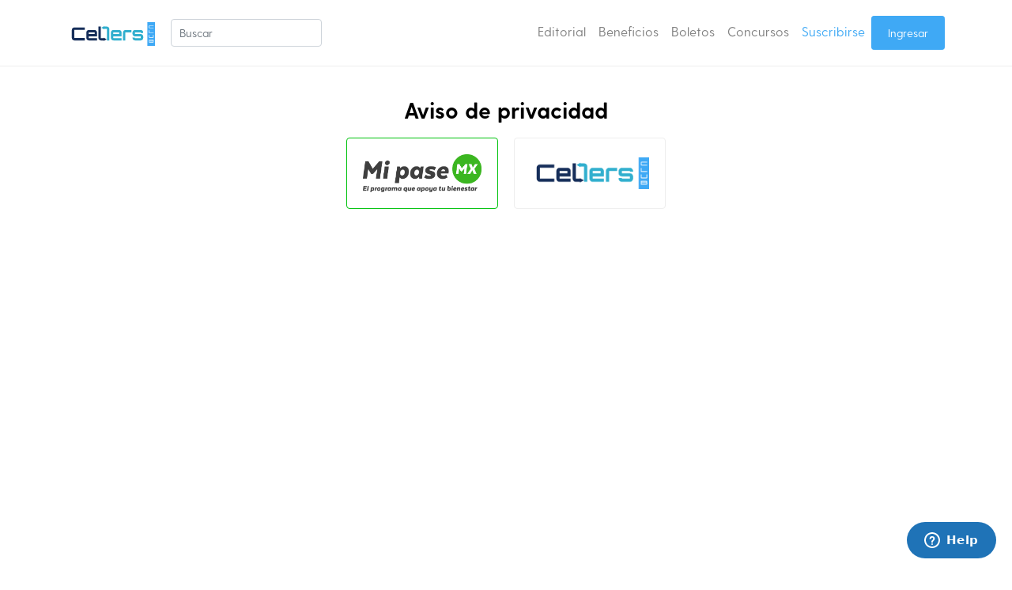

--- FILE ---
content_type: text/html; charset=UTF-8
request_url: https://cellers.club/aviso-de-privacidad
body_size: 13120
content:
<!DOCTYPE html>
<html lang="es">
    <head>
        <meta charset="utf-8">
        <meta http-equiv="X-UA-Compatible" content="IE=edge">
        <meta http-equiv="content-language" content="es-MX">
        <meta name="viewport" content="width=device-width, initial-scale=1">

        <!-- CSRF Token -->
        <meta name="csrf-token" content="ydz3FKmF2Ix71tMLkWVYcYTmQnpqkiJDzw1XUuPS">

        <meta name="description" content="La más completa aplicación para disfrutar de grandes beneficios.">

        <title>cellers.club » Cellers Club</title>

        <!-- facebook -->
        <meta property="og:title" content="cellers.club » Cellers Club">
        <meta property="og:type" content="article">
        <meta property="og:url" content="https://cellers.club/aviso-de-privacidad">
        <meta property="og:image" content="https://cellers.club/images/logo_light.png">
        <meta property="og:description" content="La más completa aplicación para disfrutar de grandes beneficios.">

        <!-- twitter -->
        <meta name="twitter:card" content="cellers.club » Cellers Club">
        <meta name="twitter:site" content="@cellersclub">
        <meta name="twitter:title" content="cellers.club » Cellers Club">
        <meta name="twitter:description" content="La más completa aplicación para disfrutar de grandes beneficios.">
        <meta name="twitter:creator" content="@cellersclub">
        <meta name="twitter:image:src" content="https://cellers.club/images/logo_light.png">

        <!-- google+ -->
        <meta itemprop="name" content="cellers.club » Cellers Club">
        <meta itemprop="description" content="La más completa aplicación para disfrutar de grandes beneficios.">
        <meta itemprop="image" content="https://cellers.club/images/logo_light.png">

        <!-- favicon -->
        <link rel="icon" type="image/png" href="/images/favicon.png">

        <!-- styles -->
        <link href="/css/app.css" rel="stylesheet">

        <!-- Global site tag (gtag.js) - Google Analytics -->
<script async src="https://www.googletagmanager.com/gtag/js?id=UA-124846192-1"></script>
<script>
  window.dataLayer = window.dataLayer || [];
  function gtag(){dataLayer.push(arguments);}
  gtag('js', new Date());

  gtag('config', "UA-124846192-1");
</script>

<!-- Start of cellers Zendesk Widget script -->
<script id="ze-snippet" src="https://static.zdassets.com/ekr/snippet.js?key=ff05028f-80b4-4491-8352-b40caff181a2"> </script>
<!-- End of cellers Zendesk Widget script -->

    </head>
    <body>
        <div id="app">

        <nav class="navbar navbar-expand-md navbar-light bg-white border-bottom">
    <div class="container">
        <a class="navbar-brand mr-0 mr-sm-3" href="https://cellers.club">
                            <img src="/images/logo_light.svg" height="30" alt="Logo Cellers Club">
                    </a>

        <form action="/buscar" class="form-inline my-2 my-lg-0">
            <input type="search" name="q" class="form-control px-2" placeholder="Buscar" aria-label="Buscar">
            <button type="submit" class="sr-only sr-only-focusable">Buscar</button>
        </form>

        <button class="navbar-toggler" type="button" data-toggle="collapse" data-target="#navbarToggler" aria-controls="navbarToggler" aria-expanded="false" aria-label="Toggle navigation">
            <span class="navbar-toggler-icon"></span>
        </button>

        <div class="collapse navbar-collapse" id="navbarToggler">
            <ul class="navbar-nav ml-auto mt-2 mt-md-0 text-center nav-primary">
                <li class="nav-item ">
                    <a class="nav-link" href="https://cellers.club/revista">Editorial</a>
                </li>
                <li class="nav-item  ">
                    <a class="nav-link" href="https://cellers.club/beneficios">Beneficios</a>
                </li>
                <li class="nav-item  ">
                    <a class="nav-link" href="https://cellers.club/boletos">Boletos</a>
                </li>
                <li class="nav-item  ">
                    <a class="nav-link" href="https://cellers.club/concursos">Concursos</a>
                </li>
                                    <li class="nav-item">
                        <a class="nav-link text-primary" href="https://cellers.club/registro">Suscribirse</a>
                    </li>
                    <li class="nav-item">
                        <a class="btn btn-sm btn-primary px-3 py-2" href="https://cellers.club/ingresar">Ingresar</a>
                    </li>
                            </ul>
        </div>
    </div>
</nav>

        <div class="main-container">
            
    <div class="container">
        <div class="row box-space justify-content-md-center mb-5">
            <div class="col-md-10">
                <h3 class="text-center">Aviso de privacidad</h4>
                <ul class="nav nav-legals justify-content-center my-3" role="tablist">
                    <li class="nav-item mr-sm-3 mb-3 mb-sm-0">
                        <a class="nav-link h-100 d-flex align-items-center p-3 active" data-toggle="tab" href="#privacy-mipase" role="tab" aria-selected="true">
                            <img src="/images/mipase_dark.png" width="150" alt="Mi pase">
                        </a>
                    </li>
                    <li class="nav-item mb-3 mb-sm-0">
                        <a class="nav-link h-100 d-flex align-items-center p-3" data-toggle="tab" href="#privacy-cellers" role="tab" aria-selected="false">
                            <img src="/images/logo_light.png" width="150" alt="Mi pase">
                        </a>
                    </li>
                </ul>
                <div class="tab-content">
                    <div class="tab-pane fade show active" id="privacy-mipase" role="tabpanel">
                        
                    </div>
                    <div class="tab-pane fade" id="privacy-cellers" role="tabpanel">
                            <p>El presente documento constituye el Aviso de Privacidad para efectos de lo dispuesto en la Ley Federal de Protecci&oacute;n de Datos Personales en Posesi&oacute;n de los Particulares (en lo sucesivo la &ldquo;Ley&rdquo;). Este Aviso de Privacidad aplica a la informaci&oacute;n personal recopilada por &ldquo;<strong>CELLERS CLUB</strong>&rdquo;.</p>
<p>Identidad y domicilio del Responsable</p>
<p>El Responsable de los datos personales que usted proporciona es <strong>RECOMPENSAS CELULARES, S.A.P.I. DE C.V.</strong> (en lo sucesivo <strong>"RECOMPENSAS CELULARES"</strong>) con domicilio ubicado Prolongaci&oacute;n Paseo de la Reforma n&uacute;mero 1236, Piso 5, Colonia Desarrollo Santa Fe, Delegaci&oacute;n Cuajimalpa, Ciudad de M&eacute;xico, C&oacute;digo Postal 05348.</p>
<p>Pol&iacute;tica de privacidad</p>
<p>Bienvenido a nuestro Aviso de Privacidad, el cual te orientar&aacute; para que puedas tomar decisiones razonadas sobre la relaci&oacute;n que tienes con nosotros. L&eacute;ela cuidadosamente y esperamos haber logrado utilizar t&eacute;rminos no tan complicados como los que se usan en documentos legales. En esta Pol&iacute;tica de privacidad se explican nuestras normas respecto de la recolecci&oacute;n, uso, divulgaci&oacute;n y transmisi&oacute;n de cierta informaci&oacute;n, incluida tu informaci&oacute;n personal, por parte de RECOMPENSAS CELULARES.</p>
<p>Para obtener la informaci&oacute;n necesaria para entrar en contacto con nosotros, por favor ingresa a la secci&oacute;n &ldquo;Contacto&rdquo; del presente Aviso, o bien, ingresando directamente a <a href="../../../">https://cellers.club</a>.</p>
<p>Al utilizar, visitar o navegar en el servicio de &ldquo;CELLERS CLUB&rdquo;, est&aacute;s aceptando nuestras pr&aacute;cticas informativas que mencionamos en este documento.</p>
<p>DEFINICIONES.</p>
<p>Para los fines de esta Pol&iacute;tica de privacidad, el t&eacute;rmino&nbsp;&ldquo;Actividades Especiales&rdquo; se refiere a todas las promociones, descuentos, encuestas, eventos, sorteos, trivias, mec&aacute;nicas de participaci&oacute;n y otras actividades que tienen como objetivo que tengas acceso a beneficios y recompensas.</p>
<p>&ldquo;CELLERS CLUB&rdquo; se refiere a nuestra plataforma de lealtad, que directamente o por un tercero sea dise&ntilde;ada, implementada, operada y explotada, enfocada a generar contenido, experiencias y beneficios especiales para sus usuarios.</p>
<p>&ldquo;RECOMPENSAS CELULARES&rdquo; se refiere a nuestra empresa, qui&eacute;n directamente o por solicitud de un tercero dise&ntilde;e, implemente, opere y explote plataformas de lealtad, enfocadas a generar contenido, experiencias y beneficios especiales para sus usuarios.</p>
<p>"Informaci&oacute;n personal" se refiere a la informaci&oacute;n que puede usarse &uacute;nicamente para identificarle o contactarle.</p>
<p>&ldquo;Informaci&oacute;n no personal&rdquo; significa toda informaci&oacute;n que no permita establecer una asociaci&oacute;n directa contigo. Podemos recopilar, usar, transferir y divulgar informaci&oacute;n no personal para cualquier prop&oacute;sito.</p>
<p>&ldquo;Proveedores de Servicios&rdquo; son todas aquellas empresas externas y ajenas a &ldquo;CELLERS CLUB&rdquo; que ofrecen un servicio o producto que consideremos necesario o ben&eacute;fico para realizar un proceso o actividad relacionada con la operaci&oacute;n de nuestras plataformas.</p>
<p>TABLA DE CONTENIDOS</p>
<ul>
<li>Recolecci&oacute;n de la informaci&oacute;n</li>
<li>Datos Recabados</li>
<li>Uso de la informaci&oacute;n</li>
<li>Divulgaci&oacute;n de la informaci&oacute;n</li>
<li>Compartir en redes sociales</li>
<li>Opciones</li>
<li>Derecho de acceso a la informaci&oacute;n</li>
<li>V&iacute;nculos</li>
<li>Seguridad</li>
<li>Menores de Edad</li>
<li>Otros Sitios Plataformas y Aplicaciones</li>
<li>Cambios a la pol&iacute;tica de privacidad</li>
<li>Transmisi&oacute;n de informaci&oacute;n</li>
<li>Contacto</li>
</ul>
<p>Recolecci&oacute;n de la informaci&oacute;n</p>
<p>Cuando te registras en alguno de nuestros servicios o plataformas, podremos obtener cierta informaci&oacute;n que solicitamos, como tu nombre, nombre de usuario, contrase&ntilde;a, direcci&oacute;n de correo electr&oacute;nico, fecha de nacimiento, g&eacute;nero, domicilio, pa&iacute;s de residencia, medio de pago e informaci&oacute;n espec&iacute;fica a &eacute;sta, entre otras. Si el registro lo realizaste por medio de Facebook o alguna otra plataforma, tambi&eacute;n podremos obtener informaci&oacute;n que hayas incluido voluntariamente en tu perfil, como n&uacute;mero de tel&eacute;fono m&oacute;vil y tu proveedor de servicios de internet y si nos autorizaste en Facebook, podremos obtener tambi&eacute;n tu nombre de usuario en dicha plataforma, cuenta de acceso cifrada y otra informaci&oacute;n que pueda estar disponible a trav&eacute;s de, tu cuenta de Facebook, incluyendo nombre, fotograf&iacute;a del perfil, pa&iacute;s, ciudad de residencia, direcci&oacute;n de correo electr&oacute;nico, fecha de nacimiento, g&eacute;nero, y los nombres, fotos y redes del perfil de sus amigos. Podremos almacenar esta informaci&oacute;n para poder utilizarla para los fines explicados en la Secci&oacute;n &ldquo;Divulgaci&oacute;n de la Informaci&oacute;n&rdquo; y verificar tus referencias con Facebook.</p>
<p>Desde el punto de vista de la fuente de la que obtenemos la informaci&oacute;n, se clasificar&aacute; de la siguiente manera:</p>
<ul>
<li>La informaci&oacute;n que t&uacute; proporcionas directamente: Recopilamos la informaci&oacute;n que t&uacute; nos proporcionas. Por ejemplo:</li>
<ol>
<ol>
<li>nombre, email, direcci&oacute;n, c&oacute;digo postal, forma de pago (incluida la informaci&oacute;n espec&iacute;fica a ella, tal como n&uacute;mero de cuenta o tarjeta, tipo de cuenta, fecha de vencimiento, c&oacute;digo de seguridad, nombre en la tarjeta, instituci&oacute;n emisora y direcci&oacute;n de estado de cuenta) y n&uacute;mero de tel&eacute;fono, informaci&oacute;n sobre tu tipo de servicio o suscripci&oacute;n e informaci&oacute;n sobre tu localizaci&oacute;n geogr&aacute;fica. Esta informaci&oacute;n se obtiene de diferentes maneras, entre ellas, cualquiera de nuestras plataformas o p&aacute;ginas de internet, al contratar alg&uacute;n servicio, al interactuar con nuestro call center o servicio al cliente, al utilizar alguna de nuestras promociones, participar en alguno de nuestros eventos, actividades y</li>
</ol>
<li>La informaci&oacute;n recopilada de terceros cuando elijes autorizar a otras entidades para proporcionarnos informaci&oacute;n tuya que registraste para otro fin y que es necesaria para la operaci&oacute;n de nuestros productos y servicios.</li>
</ol>
</ul>
<ul>
<li>La informaci&oacute;n que recopilamos autom&aacute;ticamente: Obtenemos informaci&oacute;n con relaci&oacute;n a ti y tus interacciones con nuestras plataformas y nuestra publicidad; el uso de nuestro servicio, aplicaciones, sitios, herramientas y servicio al cliente; tambi&eacute;n aquella informaci&oacute;n relacionada con tu computadora o dispositivo que usas para acceder a nuestro servicio y que nos ayudar&aacute; a mejorar continuamente la experiencia de uso. Esta informaci&oacute;n puede incluir:</li>
<ul>
<li>Tu actividad en nuestras p&aacute;ginas y plataformas, como las secciones visitadas, los tiempos destinados en cada una de ellas, los v&iacute;nculos accedidos, consulta de b&uacute;squedas realizadas e historial de uso.&nbsp;</li>
<li>Detalles sobre tus interacciones con el call center, como la fecha, hora, motivo del contacto, transcripciones de cualquier conversaci&oacute;n y tu n&uacute;mero de tel&eacute;fono. Al conocer este aviso de privacidad, tambi&eacute;n estas autorizando que por cuestiones de calidad, todas las llamadas que realices a nuestro call center sea grabada y almacenada por nosotros.</li>
<li>Informaci&oacute;n de identificaci&oacute;n de los dispositivos o identificadores &uacute;nicos, caracter&iacute;sticas de software y dispositivo, su tipo y configuraci&oacute;n, informaci&oacute;n de conexi&oacute;n, estad&iacute;sticas, URL de referencia, datos de publicidad, direcciones de IP e informaci&oacute;n de registro web est&aacute;ndar;</li>
<li>Informaci&oacute;n recopilada mediante el uso de cookies, se&ntilde;alizaciones web y otras tecnolog&iacute;as.</li>
</ul>
</ul>
<ul>
<li>La Informaci&oacute;n sobre tus cuentas de redes sociales: Si eliges conectar una o m&aacute;s redes sociales a tu cuenta de &ldquo;CELLERS CLUB&rdquo;, o bien, ingresas a nuestros servicios a trav&eacute;s de dichas redes, obtendremos la informaci&oacute;n de tu cuenta de redes sociales, como se describe m&aacute;s adelante.</li>
</ul>
<ul>
<li>La Informaci&oacute;n de otras fuentes: Adicionalmente a lo anterior, podemos obtener informaci&oacute;n tuya a trav&eacute;s de la relaci&oacute;n contractual que poseemos con otras empresas para operar a su nombre diversas plataformas tecnol&oacute;gicas, promocionales, de contenido y, en general, de intermediaci&oacute;n de servicios. En todo caso, obtendremos tu informaci&oacute;n &uacute;nicamente si tu autorizas a estas empresas a proporcion&aacute;rnosla para incluirla en los procesos operativos que se requieran, tal como apertura de cuentas, env&iacute;o de informaci&oacute;n por v&iacute;a email, celular o postal convencional, cobro de servicios recurrentes o por &uacute;nica vez. La informaci&oacute;n que podremos recibir en estos casos ser&aacute; &nbsp;nombre, email, direcci&oacute;n, c&oacute;digo postal, forma de pago (incluida la informaci&oacute;n espec&iacute;fica a ella, tal como n&uacute;mero de cuenta o tarjeta, tipo de cuenta, fecha de vencimiento, c&oacute;digo de seguridad, nombre en la tarjeta, instituci&oacute;n emisora y direcci&oacute;n de estado de cuenta) y n&uacute;mero de tel&eacute;fono Podemos complementar toda la informaci&oacute;n con otra obtenida de otras fuentes, incluidos los proveedores de datos obtenidos tanto online u offline. &Eacute;sta puede incluir datos demogr&aacute;ficos y conductas de navegaci&oacute;n por Internet. Podemos utilizar esta informaci&oacute;n para los fines que se ajusten a este Aviso de privacidad, como: analizar y comprender a nuestros usuarios actuales, anteriores y potenciales; mejorar nuestro servicio, optimizaci&oacute;n de procesos, selecci&oacute;n de contenido, algoritmos de recomendaci&oacute;n, publicidad y marketing. Tambi&eacute;n ser&aacute; utilizada para protegerte a ti y a nosotros de fraudes y accesos sin autorizaci&oacute;n.</li>
</ul>
<p>Los Datos que se recaban son los siguientes:</p>
<p>Datos personales: Nombre, domicilio, fecha de nacimiento; copia de identificaci&oacute;n oficial, tel&eacute;fonos (de casa, m&oacute;vil y oficina, en su caso), Registro Federal de Contribuyentes, direcci&oacute;n de correo electr&oacute;nico, firma (aut&oacute;grafa, electr&oacute;nica o digital); datos sobre infraestructura tecnol&oacute;gica ay de servicios (compa&ntilde;&iacute;a proveedora de servicios, nombre del titular de estos servicios, servicios contratados, equipo asignado, lugar de instalaci&oacute;n de acceso a los mismos, particularidades de las caracter&iacute;sticas tecnol&oacute;gicas, como amplitud de banda); datos sobre ciertas caracter&iacute;sticas f&iacute;sicas para finalidades secundarias; tambi&eacute;n puede recolectar Datos personales de manera indirecta a trav&eacute;s de fuentes de acceso p&uacute;blico y de otras fuentes disponibles en el mercado que sean de car&aacute;cter legal; as&iacute; como datos relacionados con preferencias de consumo y navegaci&oacute;n al hacer uso de los servicios web que le brindamos; recolectamos datos al navegar en los sitios y p&aacute;ginas web de RECOMPENSAS CELULARES: Dentro de las herramientas de captura autom&aacute;tica de datos utilizadas por RECOMPENSAS CELULARES en su portal web se encuentran las cookies, los Web beacons, y los enlaces en los correos electr&oacute;nicos [(i) Uso de Cookies.- El correcto funcionamiento de los sitios de RECOMPENSAS CELULARES y el de los Encargados del tratamiento (cuando los haya), requieren de la habilitaci&oacute;n de "cookies" en su navegador de Internet; las "cookies" son peque&ntilde;os archivos de Datos transferidos por el sitio Web al disco duro de su computadora cuando navega por el sitio; las cookies pueden ser por sesi&oacute;n (al cavar una sesi&oacute;n, desaparecen del ordenador) o permanentes (que se quedan en las computadoras hasta que son eliminan o caducan); en todo caso, usted puede ajustar las preferencias de su navegador para aceptar o rechazar las cookies, mas considere que la desactivaci&oacute;n de las cookies puede inhabilitar diversas funciones de los sitios web de RECOMPENSAS CELULARES o que &eacute;stos no se muestren correctamente; (ii) Uso de Web beacons (tambi&eacute;n conocidos como etiquetas de Internet, etiquetas de p&iacute;xel y clear GIFs).- Son objetos que RECOMPENSAS CELULARES puede utilizar en su sitios web y en sus correos electr&oacute;nicos con formato HTML, los Web beacons, solos o en combinaci&oacute;n con las cookies, para recopilar informaci&oacute;n sobre el uso de los sitios web y su interacci&oacute;n con el correo electr&oacute;nico; (iii) Enlaces en los correos electr&oacute;nicos de RECOMPENSAS CELULARES.- Son v&iacute;nculos que incluyen los correos electr&oacute;nicos que permiten a RECOMPENSAS CELULARES saber si usted activ&oacute; dicho v&iacute;nculo y visit&oacute; la p&aacute;gina web de destino, pudiendo esta informaci&oacute;n ser incluida en su perfil; en caso de que usted prefiera que RECOMPENSAS CELULARES no recolecte informaci&oacute;n sobre su interacci&oacute;n con dichos v&iacute;nculos, usted puede optar por modificar el formato de las comunicaciones de RECOMPENSAS CELULARES o puede hacer caso omiso del v&iacute;nculo y no acceder a su contenido].</p>
<p>Datos personales sensibles: La Responsable no recaba Datos de car&aacute;cter sensible y, en caso de que llegasen a su poder este tipo de datos, ser&aacute;n desechados inmediatamente; y</p>
<p>Datos financieros: Se recabar&aacute;n y tratar&aacute;n Datos Financieros de los Titulares con los que se establezca relaciones de cr&eacute;dito en cualquier forma, o bien, para fines de pago de los servicios de RECOMPENSAS CELULARES. Tales datos pueden incluir datos de tarjeta de cr&eacute;dito o d&eacute;bito, situaci&oacute;n en el bur&oacute; de cr&eacute;dito, obligaciones susceptibles de valoraci&oacute;n econ&oacute;mica, tipo de vivienda, datos f&iacute;sicos del inmueble. Los Datos Personales del Titular son recolectados y tratados por el Responsable o sus Encargados (cuando los haya) con la finalidad de permitirle al Titular, llevar a cabo las actividades con el Responsable que se identifican en la siguiente secci&oacute;n.</p>
<p>Uso de la informaci&oacute;n</p>
<p>Toda la informaci&oacute;n que se obtiene es utilizada para poder proporcionar, analizar, administrar, mejorar y personalizar nuestros servicios y estrategias de mercadotecnia, entre ellos, los procesos de registro, suscripci&oacute;n, cobro, redenci&oacute;n y entrega de productos y servicios; y para comunicarte y hacerte parte de este y otros temas.</p>
<p>En general podemos utilizar la informaci&oacute;n que recopilamos para:</p>
<ul>
<li>Llevar a cabo el cobro de las diversas suscripciones, productos o servicios que adquieres con nosotros y que puede ser realizada directamente por nuestra empresa o a trav&eacute;s de un intermediario contratado por nosotros para tal fin. En este caso, es probable que tu informaci&oacute;n sea almacenada por estos terceros, &uacute;nicamente para efecto de realizar cargos recurrentes o facilitar la operaci&oacute;n de cobro y en ning&uacute;n caso para ser explotada con fines comerciales, promocionales o de ning&uacute;n otro tipo. El uso de tu informaci&oacute;n por estos proveedores, se encuentra sujeto a su aviso de privacidad.</li>
</ul>
<ul>
<li>Procesar el env&iacute;o a tu domicilio, tel&eacute;fono m&oacute;vil, correo electr&oacute;nico o a bajo cualquier otro mecanismos, de los productos, boletos, servicios, promociones, informaci&oacute;n, contenido, notificaciones y cualquier otro objeto o informaci&oacute;n que sea necesaria para nuestra correcta operaci&oacute;n o que t&uacute; nos solicites, contrates, compres o requieras que te hagamos llegar directamente.</li>
</ul>
<ul>
<li>Determinar la zona geogr&aacute;fica donde te encuentras para ofrecerte contenidos, promociones o beneficios correspondientes a esa zona; recomendarte establecimientos, eventos o actividades que creamos que pueden ser de tu inter&eacute;s; determinar tu proveedor de servicio de Internet y tener informaci&oacute;n suficiente para responder m&aacute;s r&aacute;pido y mejor a todas tus consultas y solicitudes;</li>
</ul>
<ul>
<li>Prevenir, detectar, impedir e investigar actividades riesgosas, potencialmente prohibidas o ilegales, como el fraude y hacer cumplir nuestros t&eacute;rminos.</li>
</ul>
<ul>
<li>Constantemente realizamos proyectos o actividades especiales con empresas cuyos productos o servicios consideramos que pueden resultar de tu inter&eacute;s. En este caso podremos enviarte en conjunto con dichas empresas, promociones y anuncios, seg&uacute;n lo permita la ley. Consulta la secci&oacute;n de "Opciones" en este Aviso de Privacidad para obtener informaci&oacute;n sobre c&oacute;mo evitar recibir emails de marketing y notificaciones autom&aacute;ticas, y sobre tus opciones respecto a otros tipos de publicidad.</li>
</ul>
<ul>
<li>Sorteos, concursos, trivias y encuestas: (&ldquo;Actividades Especiales&rdquo;). De manera constante te ofreceremos la oportunidad de participar en promociones, descuentos, sorteos, concursos y encuestas &nbsp;a trav&eacute;s de nuestras plataformas. Estas actividades podr&aacute;n regirse por pol&iacute;ticas de privacidad y/o t&eacute;rminos y condiciones independientes de este Aviso de Privacidad y de los&nbsp;<a href="https://www.spotify.com/mx/legal/end-user-agreement/?language=es&amp;country=mx">T&eacute;rminos y Condiciones de Uso</a>. Si las disposiciones de las pol&iacute;ticas de privacidad o de los t&eacute;rminos y condiciones de la estas actividades entraran en conflicto con este Aviso de Privacidad o con los&nbsp;<a href="https://www.spotify.com/mx/legal/end-user-agreement/?language=es&amp;country=mx">T&eacute;rminos y Condiciones de Uso</a>, prevalecer&aacute;n esos t&eacute;rminos y condiciones o pol&iacute;ticas de privacidad independientes. Si participas en una de estas actividades, podremos solicitarte determinada informaci&oacute;n personal adem&aacute;s de la establecida en este Aviso de Privacidad. Esa informaci&oacute;n adicional podr&aacute; combinarse con otra informaci&oacute;n de cuenta y podr&aacute; ser utilizada seg&uacute;n se describe en el presente Aviso.</li>
</ul>
<p>&nbsp;</p>
<p>Divulgaci&oacute;n de la informaci&oacute;n</p>
<p>Tus datos personales pueden ser transferidos y tratados dentro y fuera del pa&iacute;s por personas distintas a nosotros. Si no manifiestas tu oposici&oacute;n para que tus datos sean transferidos, se entender&aacute; que has otorgado tu consentimiento para ello.</p>
<p>Las empresas a las que podremos transferir tu informaci&oacute;n personal, pueden ser las siguientes:</p>
<ul>
<li>Empresas relacionadas directamente con &ldquo;CELLERS CLUB&rdquo;: Existe la posibilidad de que compartamos tu informaci&oacute;n personal con nuestras empresas filiales. Estas empresas, cuando manejen esta informaci&oacute;n, seguir&aacute;n pr&aacute;cticas que se ajusten a las descritas en esta Pol&iacute;tica de privacidad y en caso contrario, te haremos saber perfectamente el Aviso de Privacidad correspondiente.</li>
</ul>
<ul>
<li>Proveedores de servicio: Constantemente contratamos otras empresas, agentes o contratistas (&ldquo;Proveedores de servicios&rdquo;) para que realicen servicios en nuestro nombre o para que nos ayuden a la prestaci&oacute;n del servicio. Algunos de estos proveedores de servicios ofrecen servicios de call center, cobranza, marketing, comunicaciones, mensajer&iacute;a, infraestructura y servicios de tecnolog&iacute;a que, adem&aacute;s de personalizar y mejorar nuestro servicio, detectan y limitan los intentos de fraude en las transacciones de las tarjetas de cr&eacute;dito y de otras formas de pago, pueden brindar atenci&oacute;n al cliente, analizar y mejorar los datos incluyendo la informaci&oacute;n relativa a la interacci&oacute;n de nuestros usuarios con nuestro sitio web, y procesar nuestras encuestas de consumo. Durante la prestaci&oacute;n de sus servicios, estas empresas pueden tener acceso a tu informaci&oacute;n personal o de otro tipo, pero nosotros no las autorizamos para que usen o divulguen tu informaci&oacute;n personal, al menos que est&eacute; relacionada con los servicios que proporcionan. En particular, se utilizar&aacute;n los servicios de Data Creativa, S.A. de C.V. para llevar a cabo la promoci&oacute;n y ofrecimiento de productos y servicios, as&iacute; como para la ejecuci&oacute;n de cobros por pertenecer al Programa &ldquo;CELLERS CLUB&rdquo;.</li>
</ul>
<ul>
<li>Promociones: En caso de ofrecerte promociones o programas que requieran el intercambio de informaci&oacute;n con terceros como condici&oacute;n para participar podemos asociarnos con empresas que ofrecen incentivos, tales como premios en puntos o millas y otro tipo de recompensas. Al operar este tipo de promociones, podremos compartir tu informaci&oacute;n para la realizaci&oacute;n de esta actividad. Al participar en dichas promociones o programas, impl&iacute;citamente das tu consentimiento para que compartamos tu informaci&oacute;n. Toma en cuenta que nosotros no controlamos las pr&aacute;cticas de privacidad de estas terceras empresas.</li>
</ul>
<ul>
<li>Protecci&oacute;n de &ldquo;CELLERS CLUB&rdquo; y otras entidades: &ldquo;CELLERS CLUB&rdquo; y sus proveedores de servicios podr&aacute;n divulgar informaci&oacute;n personal cuando consideremos o consideren razonable que dicha divulgaci&oacute;n es necesaria para: (a) cumplir con cualquier legislaci&oacute;n, reglamentaci&oacute;n, proceso legal o solicitud gubernamental correspondiente; (b) hacer cumplir t&eacute;rminos de uso correspondientes, incluida la investigaci&oacute;n de posibles infracciones; (c) detectar, prevenir o abordar actividades ilegales o presuntamente ilegales (incluidas las de pago fraudulento), problemas de seguridad o t&eacute;cnicos; o (d) proteger de da&ntilde;o contra los derechos, la propiedad o la seguridad de &ldquo;CELLERS CLUB&rdquo;, sus usuarios o el p&uacute;blico, seg&uacute;n lo requiera o permita la ley.</li>
</ul>
<ul>
<li>Empresas de Operaci&oacute;n y/o Cobranza: &ldquo;CELLERS CLUB&rdquo; podr&aacute; compartir tu informaci&oacute;n personal y de medios de pago con empresas con las cuales tenga contrato de operaci&oacute;n y/o cobranza de plataformas de lealtad o generaci&oacute;n de contenido y beneficios diversos, ya sean &eacute;stas electr&oacute;nicas, digitales o tradicionales. Una de estas empresas es WEBSAM DE M&Eacute;XICO, S.A.P.I. DE C.V.</li>
</ul>
<ul>
<li>Transferencias de negocio: En caso de una reestructuraci&oacute;n, fusi&oacute;n o venta, reorganizaci&oacute;n, cambio de estrategia o cualquier otra transferencia de bienes, nos reservamos el derecho de transferir informaci&oacute;n, incluida la personal, bajo condici&oacute;n de que el destinatario se comprometa a respetar tu informaci&oacute;n personal de conformidad con el presente Aviso de Privacidad.</li>
</ul>
<ul>
<li>Servicios de redes sociales: Si eliges utilizar las funciones o plugins sociales disponibles a trav&eacute;s de nuestro sitio, estar&aacute;s divulgando informaci&oacute;n como se establece a la secci&oacute;n&nbsp;&ldquo;Compartir en Redes Sociales&rdquo;. Toma en cuenta que el intercambio de dicho contenido en un servicio de terceros puede publicarse como actividad en nuestras plataformas, con independencia de la configuraci&oacute;n de tu cuenta. Para compartir un contenido espec&iacute;fico con un servicio de terceros se te solicitar&aacute; que introduzca tus datos de acceso a dicho servicio de terceros. Te solicitamos que entiendas y aceptes que el uso de la informaci&oacute;n que las redes sociales u otros terceros obtienen sobre ti se rige por sus pol&iacute;ticas de privacidad y que el uso por parte de &ldquo;CELLERS CLUB&rdquo; de dicha informaci&oacute;n se rige por este Aviso de Privacidad.</li>
</ul>
<ul>
<li>Informaci&oacute;n que haces p&uacute;blica: Al utilizar los servicios de &ldquo;CELLERS CLUB&rdquo;, tendr&aacute;s la oportunidad de publicar comentarios u otra informaci&oacute;n p&uacute;blicamente. Ten en cuenta que cuando publicas esta informaci&oacute;n, la informaci&oacute;n se hace de conocimiento p&uacute;blico y ya no somos responsables por el uso que otro tercero haga de la informaci&oacute;n que divulgues p&uacute;blicamente a trav&eacute;s de nuestro servicio.</li>
</ul>
<ul>
<li>Otros con acceso a tu cuenta: Si compartes o permites que otros tengan acceso a tu cuenta, podr&aacute;n acceder a tu informaci&oacute;n, incluida, en algunos casos, la informaci&oacute;n personal, como historial de visualizaci&oacute;n, mensajes, notificaciones e informaci&oacute;n de la cuenta, incluyendo direcciones de correo, postales, tel&eacute;fono o incluso, medios de pago. En ese caso, ese acceso a tu informaci&oacute;n no podr&aacute; ser controlable por nosotros y por ende, no estar&aacute; cubierto por este Aviso de Privacidad.</li>
</ul>
<ul>
<li>Informaci&oacute;n agregada o an&oacute;nima: Es posible que proporcionemos algunos an&aacute;lisis de&nbsp;informaci&oacute;n o estad&iacute;stico que provenga total o parcialmente de tu informaci&oacute;n, casos en los que &eacute;sta se tratar&aacute; de forma agregada o an&oacute;nima a los socios, proveedores de servicio y otros terceros.</li>
</ul>
<p>Compartir en redes sociales</p>
<ul>
<li>Funciones Sociales: Nuestras funciones sociales ofrecen la oportunidad de compartir informaci&oacute;n, como lo que accedes, obtienes o contratas en nuestras plataformas. Esta informaci&oacute;n puede ser compartida en &ldquo;CELLERS CLUB&rdquo;, redes sociales y en otro tipo de comunicaciones. Puedes elegir usar nuestras funciones sociales al conectar una o m&aacute;s redes sociales a tu cuenta de &ldquo;CELLERS CLUB&rdquo; o al utilizar los &iacute;conos correspondientes para lograr esta funci&oacute;n. La conexi&oacute;n de tu cuenta de &ldquo;CELLERS CLUB&rdquo; a un servicio de red social y el uso de sus funciones sociales est&aacute;n sujetos a este Aviso de privacidad.</li>
</ul>
<ul>
<li>Plugins sociales: Adem&aacute;s de nuestras funciones sociales, en ciertas partes de nuestro sitio, &ldquo;CELLERS CLUB&rdquo; puedes tener acceso al uso de plugins, incluidos aquellos ofrecidos por Facebook Twitter, Pinterest, Instagram y Google+ para que puedas compartir informaci&oacute;n en dichas plataformas. Las mismas redes sociales manejan estos plugins y est&aacute;n sujetos a sus t&eacute;rminos de uso y pol&iacute;ticas de privacidad. &ldquo;CELLERS CLUB&rdquo; no controla la forma en la que estas redes sociales manejan estos plugins. Deber&aacute;s leer sus t&eacute;rminos de uso y pol&iacute;ticas de privacidad antes de usarlos.</li>
</ul>
<p>&nbsp;</p>
<p>&nbsp;</p>
<p>Opciones</p>
<p>Si ya no deseas que sigamos en contacto contigo mediante campa&ntilde;as de promoci&oacute;n v&iacute;a email, simplemente utiliza el v&iacute;nculo &ldquo;unsubscribe&rdquo; dentro del correo electr&oacute;nico que recibas. Toma en consideraci&oacute;n que no podr&aacute;s cancelar la suscripci&oacute;n a cierta correspondencia de nosotros, como los mensajes relacionados con las transacciones de tu cuenta.</p>
<p>Puedes dejar de recibir las notificaciones autom&aacute;ticas de &ldquo;CELLERS CLUB&rdquo; mediante las opciones de configuraci&oacute;n de tu dispositivo m&oacute;vil para desactivarlas.</p>
<p>Para seleccionar las opciones respecto a las cookies de nuestro sitio web, y otros tipos de registro online y publicidad de Internet, consulta la secci&oacute;n de &ldquo;Cookies y Publicidad en Internet&rdquo; de este Aviso de Privacidad.</p>
<p>Para obtener informaci&oacute;n sobre sus opciones respecto a la conexi&oacute;n a cuentas de medios sociales y sobre nuestras funciones sociales, consulta la secci&oacute;n correspondiente en el presente documento.</p>
<p>&nbsp;</p>
<p>Derecho de acceso a su informaci&oacute;n</p>
<p>En todo momento te ofrecemos acceso y posibilidad de actualizar tu informaci&oacute;n y preferencias de comunicaci&oacute;n en la secci&oacute;n "Tu cuenta" de nuestra plataforma Es necesario haber iniciado sesi&oacute;n para acceder a estas opciones. Si tiene alguna duda, consulta, queja o sugerencia &nbsp;sobre este Aviso de Privacidad o deseas ejercer los derechos relacionados a tu informaci&oacute;n personal, s&oacute;lo es necesario mandar un mail a&nbsp;<a href="mailto:contacto@cellers.club">contacto@cellers.club</a> indic&aacute;ndonos de forma detallada el motivo y resultados que deseas obtener.</p>
<p>&nbsp;</p>
<p>V&iacute;nculos</p>
<p>Podremos mostrar publicidad de terceros y otros contenidos que vinculen con sitios web de terceros. No podemos controlar ni ser responsables por las pr&aacute;cticas y contenidos de las pol&iacute;ticas de privacidad de terceros. Te rogamos leer sus pol&iacute;ticas de privacidad para saber c&oacute;mo obtienen y tratan tu informaci&oacute;n personal.</p>
<p>&nbsp;</p>
<p>Seguridad</p>
<p>&ldquo;CELLERS CLUB&rdquo; utiliza medidas administrativas, t&eacute;cnicas, f&iacute;sicas y de gesti&oacute;n razonables para proteger tu informaci&oacute;n personal contra p&eacute;rdidas, robos, acceso no autorizado, uso y modificaci&oacute;n. Se pueden utilizar diversos protocolos est&aacute;ndares en la industria, en algunas de las transmisiones que nos env&iacute;as, a fin de cifrar cierta informaci&oacute;n personal que se transmite durante el proceso de registro y de suscripci&oacute;n.</p>
<p>No obstante, no existe ning&uacute;n sistema de seguridad que resulte 100% infalible. Por lo tanto, no se puede garantizar la seguridad de tu informaci&oacute;n y no podemos asumir la responsabilidad ante un acceso inapropiado. Al utilizar nuestro servicio, incluido nuestro sitio web, plataformas y otras interfaces de usuario, o al transmitirnos informaci&oacute;n por cualquier medio, das tu consentimiento para que nos comuniquemos contigo en forma electr&oacute;nica respecto de cuestiones de seguridad, privacidad y administrativas en relaci&oacute;n con el uso que haces de nuestros servicios.</p>
<p>Para facilitarte el acceso a tu cuenta y para administrar mejor nuestro servicio se ha implementado una tecnolog&iacute;a que nos permite reconocerte como el due&ntilde;o de la cuenta y darte acceso directo a tu cuenta sin solicitarte que vuelvas a ingresar ninguna contrase&ntilde;a u otra identificaci&oacute;n de usuario al volver a ingresar a nuestras plataformas. Puedes optar por no aprovechar esta funci&oacute;n en tu computadora desmarcando la casilla "Recordarme en esta computadora" cuando inicies sesi&oacute;n en el sitio web.</p>
<p>Es tu responsabilidad proteger la confidencialidad de la informaci&oacute;n de acceso a tu cuenta y restringir el acceso a tu computadora o dispositivo mediante el cual accedes a tu cuenta de &ldquo;CELLERS CLUB&rdquo;. Siempre que sea posible debes cerrar la sesi&oacute;n al finalizar cada visita.</p>
<p>Si vendes o devuelves una computadora o un dispositivo listo para accesar a tu cuenta en nuestra plataforma, debes cerrar sesi&oacute;n y desactivar el dispositivo antes de hacerlo. Si no mantienes de forma segura tu contrase&ntilde;a o tu dispositivo, o no cierras sesi&oacute;n o desactivas tu dispositivo, los usuarios posteriores podr&aacute;n acceder a la informaci&oacute;n de tu cuenta, incluida tu informaci&oacute;n personal.</p>
<p>&nbsp;</p>
<p>Menores de edad</p>
<p>Para usuarios en los Estados Unidos y M&eacute;xico, el Servicio de &ldquo;CELLERS CLUB&rdquo; no va dirigido a menores de 18 a&ntilde;os y no obtenemos intencionalmente informaci&oacute;n personal alguna de ellos(as). Si eres menor de 18 a&ntilde;os, no utilices el Servicio y no nos proporciones informaci&oacute;n personal alguna. Si descubrimos que un menor de 18 a&ntilde;os nos ha proporcionado informaci&oacute;n personal, &eacute;sta ser&aacute; eliminada.</p>
<p>&nbsp;</p>
<p>Otros sitios, plataformas y aplicaciones</p>
<p>El servicio de &ldquo;CELLERS CLUB&rdquo; puede obtenerse a trav&eacute;s de plataformas o contener v&iacute;nculos a sitios operados por terceros que pueden tener pol&iacute;ticas respecto del manejo de informaci&oacute;n diferente de la nuestra.</p>
<p>Adem&aacute;s, es probable que encuentres sitios o aplicaciones de terceros que interact&uacute;en con el servicio que nosotros otorgamos. &ldquo;CELLERS CLUB&rdquo; no se puede hacer responsable por las pr&aacute;cticas de manejo de informaci&oacute;n de otros sitios web y plataformas.</p>
<p>&nbsp;</p>
<p>Cambios a la pol&iacute;tica de privacidad</p>
<p>Este Aviso de Privacidad podr&aacute; sufrir cambios, as&iacute; como los T&eacute;rminos y Condiciones de nuestros servicios. Dichos cambios surtir&aacute;n efectos de manera inmediata, y la fecha de su actualizaci&oacute;n ser&aacute; insertada al final de dicho Aviso, libre de consultarse por cualquiera.</p>
<p>&nbsp;</p>
<p>Transmisi&oacute;n de informaci&oacute;n</p>
<p>Como Internet es un entorno global, el uso de Internet para recopilar y procesar informaci&oacute;n implica por necesidad la transmisi&oacute;n de datos de manera internacional. Por lo tanto, al usar nuestras plataformas das el consentimiento y aceptas la transmisi&oacute;n de tu informaci&oacute;n fuera de tu pa&iacute;s de residencia a cualquier pa&iacute;s donde tengamos instalaciones o actividades con proveedores de servicios. Asimismo, se entiende que los pa&iacute;ses a los que transmitimos informaci&oacute;n pueden tener un nivel de protecci&oacute;n de datos menos integral que el de tu pa&iacute;s; sin embargo, tu informaci&oacute;n personal seguir&aacute; siendo protegida de acuerdo con los est&aacute;ndares descritos en esta pol&iacute;tica.</p>
<p>&nbsp;</p>
<p>Contacto</p>
<p>Para entrar en contacto con nosotros, ponemos a tu disposici&oacute;n nuestro tel&eacute;fono de Servicio a Clientes:&nbsp; <a href="tel:5555406823">(55) 55-40-68-23</a> en la CDMX, con un horario de atenci&oacute;n al p&uacute;blico de lunes a jueves de 11:00 a 18:00 horas y viernes de 11:00 a 14:30 horas, o escribiendo al correo electr&oacute;nico <a href="mailto:contacto@cellers.club">contacto@cellers.club</a>.</p>
                    </div>
                </div>
            </div>
        </div>
    </div>

        </div>

        <footer class="shadow">
    <div class="container">
        <div class="row py-4">
            <div class="col-md-4 col-lg-3 col-xl-4 text-center text-md-left mb-3 mb-md-0">
                <a href="/" class="d-inline-block mb-2 mr-3">
                    <img src="/images/logo_light.png" alt="Cellers Club" height="40">
                </a>
                <a href="https://mipase.mx/" target="_blank" rel="noopener noreferrer" class="d-inline-block mb-2">
                    <img src="/images/mipase_dark.png" alt="Mi pase" height="40">
                </a>
            </div>
            <div class="col-md-4 col-lg-6 col-xl-5 text-center text-md-left mb-3 mb-md-0">
                <h6>Legales</h6>
                <ul class="list-unstyled d-lg-flex justify-content-lg-between mb-0">
                    <li><a href="https://cellers.club/terminos-y-condiciones">Términos y condiciones</a></li>
                    <li class="d-none d-lg-block">|</li>
                    <li><a href="https://cellers.club/aviso-de-privacidad">Aviso de privacidad</a></li>
                    <li class="d-none d-lg-block">|</li>
                    <li>Cellers Club©</li>
                </ul>
            </div>
            <div class="col-md-4 col-lg-3 col-xl-2 offset-xl-1 text-center text-md-left">
                <h6>Atención a clientes</h6>
                <a href="tel:5555406823">(55) 5540 6823</a>
            </div>
        </div>
    </div>
</footer>

        </div><!-- #app -->

        <!-- Scripts -->
        
        <script src="https://cellers.club/js/app.js"></script>
        <!-- Scripts for social media on single views -->
        <script async src="//www.instagram.com/embed.js"></script>
        <script async src="https://platform.twitter.com/widgets.js" charset="utf-8"></script>

        <!-- Benefit (save) modal -->





    <!-- Recover password modal -->
    <div class="modal fade" id="recoverModal" tabindex="-1" role="dialog" aria-labelledby="recoverModalLabel" aria-hidden="true">
        <div class="modal-dialog modal-dialog-centered" role="document">
            <div class="modal-content box-shadow">
                <div class="modal-header">
                    <h5 class="modal-title text-uppercase px-lg-3 px-0">¿Olvidaste tu contraseña?</h5>
                    <button type="button" class="close" data-dismiss="modal" aria-label="Close">
                        <span aria-hidden="true">&times;</span>
                    </button>
                </div>
                <div class="modal-body">
                    <div class="px-lg-3 px-0">
                        <form class="mb-3" action="https://cellers.club/peticion-restablecer-contrase%C3%B1a" method="POST">
                            <input type="hidden" name="_token" value="ydz3FKmF2Ix71tMLkWVYcYTmQnpqkiJDzw1XUuPS">
                            <p class="modal--desciption">Introduce tu correo electrónico</p>
                            <input type="email" class="form-control mb-3" name="email" placeholder="Escribe tu correo electrónico">
                            <p class="modal--desciption">Te enviaremos la información que necesitas.</p>
                            <div class="text-center">
                                <button type="submit" class="btn btn-primary">Restablecer contraseña</button>
                            </div>
                        </form>
                    </div>
                </div>
            </div>
        </div>
    </div>


<div class="modal-search">
    <div class="container">
        <div class="row">
            <div class="col-12 modal-search-container">
                <button type="button" class="close">×</button>
                <form action="https://cellers.club/buscar">
                    <i class="fa fa-search text-primary"></i>
                    <input name="search" placeholder="Buscar" class="form--search" type="text">
                    <button type="submit" class="hidden d-none"></button>
                </form>
                <p class="mb-0 mt-3">Presiona enter para buscar o ESC para salir</p>
            </div>
        </div>
    </div>
</div>

            </body>
</html>


--- FILE ---
content_type: image/svg+xml
request_url: https://cellers.club/images/logo_light.svg
body_size: 1255
content:
<?xml version="1.0" encoding="utf-8"?>
<!-- Generator: Adobe Illustrator 21.1.0, SVG Export Plug-In . SVG Version: 6.00 Build 0)  -->
<svg version="1.1" id="Capa_1" xmlns="http://www.w3.org/2000/svg" xmlns:xlink="http://www.w3.org/1999/xlink" x="0px" y="0px"
	 viewBox="0 0 1491.3 404" style="enable-background:new 0 0 1491.3 404;" xml:space="preserve">
<style type="text/css">
	.st0{fill:#162E5A;}
	.st1{fill:#31AFCE;}
	.st2{fill:#3FA9F5;}
	.st3{fill:#FFFFFF;}
</style>
<g>
	<path class="st0" d="M299.2,130.9H121.3c-1.5,0-2.1,0.7-2.1,2.1v135.9c0,1.5,0.7,2.1,2.1,2.1h178v40.5h-178
		c-11.9,0-22-4.2-30.2-12.4c-8.3-8.3-12.4-18.4-12.4-30.2V133.1c0-11.9,4.2-22,12.4-30.2c8.3-8.3,18.4-12.4,30.2-12.4h178
		L299.2,130.9L299.2,130.9z"/>
	<path class="st0" d="M463.1,133.4c11.7,0,21.7,4.2,30,12.4c8.3,8.3,12.4,18.3,12.4,30v67H364.7v26.3c0,1.5,0.7,2.1,2.1,2.1h138.6
		v40.3H366.9c-11.7,0-21.7-4.2-30-12.4c-8.3-8.3-12.4-18.3-12.4-30v-93.4c0-11.7,4.2-21.7,12.4-30c8.3-8.3,18.3-12.4,30-12.4
		L463.1,133.4L463.1,133.4z M364.7,202.3h100.5v-26.4c0-1.5-0.7-2.1-2.1-2.1h-96.2c-1.5,0-2.1,0.7-2.1,2.1V202.3z"/>
	<path class="st1" d="M879.5,133.4c11.7,0,21.7,4.2,30,12.4c8.3,8.3,12.4,18.3,12.4,30v67H781.2v26.3c0,1.5,0.7,2.1,2.1,2.1h138.6
		v40.3H783.3c-11.7,0-21.7-4.2-30-12.4c-8.3-8.3-12.4-18.3-12.4-30v-93.4c0-11.7,4.2-21.7,12.4-30c8.3-8.3,18.3-12.4,30-12.4
		L879.5,133.4L879.5,133.4z M781.2,202.3h100.5v-26.4c0-1.5-0.7-2.1-2.1-2.1h-96.2c-1.5,0-2.1,0.7-2.1,2.1V202.3z"/>
	<path class="st1" d="M988.7,133.4h99v40.2h-99c-1.5,0-2.1,0.7-2.1,2.1v135.9h-40.2V175.8c0-11.7,4.2-21.7,12.4-30
		C967,137.5,977,133.4,988.7,133.4z"/>
	<path class="st1" d="M1288.3,175.8v7.7h-40.2v-7.7c0-1.5-0.7-2.1-2.1-2.1h-96.2c-1.5,0-2.1,0.7-2.1,2.1v24.6c0,1.2,0.7,1.9,2.1,1.9
		h96.2c11.9,0,21.9,4.2,30.1,12.4c8.2,8.3,12.3,18.3,12.3,30v24.5c0,11.7-4.1,21.7-12.3,30c-8.2,8.3-18.2,12.4-30.1,12.4h-96.2
		c-11.7,0-21.7-4.2-30-12.4c-8.3-8.3-12.4-18.3-12.4-30v-7.7h40.2v7.7c0,1.5,0.7,2.1,2.1,2.1h96.2c1.5,0,2.1-0.7,2.1-2.1v-24.6
		c0-1.2-0.7-1.9-2.1-1.9h-96.2c-11.7,0-21.7-4.2-30-12.4c-8.3-8.3-12.4-18.3-12.4-30v-24.6c0-11.7,4.2-21.7,12.4-30
		c8.3-8.3,18.3-12.4,30-12.4h96.2c11.9,0,21.9,4.2,30.1,12.4C1284.2,154.1,1288.3,164.1,1288.3,175.8z"/>
	<path class="st1" d="M701.4,87.5c-8.3-8.3-18.3-12.4-30-12.4H627v-7.8l-24.6,14.2l-24.5,14.2l24.6,14.2l24.6,14.2v-8.9h44.4
		c1.2,0,1.9,0.7,1.9,2.1v194.2h40.5V117.4C713.9,105.7,709.7,95.8,701.4,87.5z"/>
	<path class="st0" d="M620,264.1v7.4h-47.9c-1.2,0-1.9-0.7-1.9-2.1V75h-40.5v194.2c0,11.7,4.2,21.7,12.4,30
		c8.3,8.3,18.3,12.4,30,12.4H620v9.2l24.6-14.2l24.6-14.2l-24.6-14.2L620,264.1z"/>
</g>
<g>
	<rect x="1358.9" y="0" class="st2" width="132.4" height="404"/>
	<g>
		<path class="st3" d="M1464.6,65.2h-69.8c-0.3,0-0.5,0.2-0.5,0.5v29.8c0,0.3,0.2,0.5,0.5,0.5h69.8v8.9h-69.8
			c-2.6,0-4.8-0.9-6.6-2.7c-1.8-1.8-2.7-4-2.7-6.6V65.7c0-2.6,0.9-4.8,2.7-6.6c1.8-1.8,4-2.7,6.6-2.7h69.8V65.2z"/>
		<path class="st3" d="M1385.5,185.6v-48.5h8.9v39.7h70.4v8.9L1385.5,185.6L1385.5,185.6z"/>
		<path class="st3" d="M1455.6,257v-39.1h9V257c0,2.6-0.9,4.8-2.8,6.6c-1.8,1.8-4,2.7-6.6,2.7h-60.6c-2.6,0-4.8-0.9-6.6-2.7
			s-2.7-4-2.7-6.6v-39.1h8.9V257c0,0.3,0.2,0.5,0.5,0.5h60.6C1455.5,257.5,1455.6,257.3,1455.6,257z"/>
		<path class="st3" d="M1463,308v9.5c0,1.3-0.2,2.5-0.7,3.4c1.8,1.8,2.6,4,2.6,6.4v10.4c0,2.6-0.9,4.8-2.8,6.6
			c-1.8,1.8-4.1,2.7-6.7,2.7h-69.8v-48.5h68c2.6,0,4.8,0.9,6.6,2.7C1462,303.2,1463,305.4,1463,308z M1453.6,307.6H1395
			c-0.3,0-0.5,0.2-0.5,0.5v9.5c0,0.3,0.2,0.5,0.5,0.5h58.6c0.3,0,0.4-0.2,0.4-0.5V308C1454,307.7,1453.9,307.6,1453.6,307.6z
			 M1456,337.8v-10.4c0-0.3-0.2-0.4-0.5-0.4H1395c-0.3,0-0.5,0.1-0.5,0.4v10.4c0,0.3,0.2,0.5,0.5,0.5h60.5
			C1455.8,338.3,1456,338.1,1456,337.8z"/>
	</g>
</g>
</svg>


--- FILE ---
content_type: application/javascript; charset=utf-8
request_url: https://cellers.club/js/app.js
body_size: 131671
content:
!function(e){function t(r){if(n[r])return n[r].exports;var i=n[r]={i:r,l:!1,exports:{}};return e[r].call(i.exports,i,i.exports,t),i.l=!0,i.exports}var n={};t.m=e,t.c=n,t.d=function(e,n,r){t.o(e,n)||Object.defineProperty(e,n,{configurable:!1,enumerable:!0,get:r})},t.n=function(e){var n=e&&e.__esModule?function(){return e.default}:function(){return e};return t.d(n,"a",n),n},t.o=function(e,t){return Object.prototype.hasOwnProperty.call(e,t)},t.p="",t(t.s=167)}([,function(e,t,n){var r,i;!function(t,n){"use strict";"object"==typeof e&&"object"==typeof e.exports?e.exports=t.document?n(t,!0):function(e){if(!e.document)throw new Error("jQuery requires a window with a document");return n(e)}:n(t)}("undefined"!=typeof window?window:this,function(n,o){"use strict";function s(e,t,n){var r,i,o=(n=n||ie).createElement("script");if(o.text=e,t)for(r in ye)(i=t[r]||t.getAttribute&&t.getAttribute(r))&&o.setAttribute(r,i);n.head.appendChild(o).parentNode.removeChild(o)}function a(e){return null==e?e+"":"object"==typeof e||"function"==typeof e?ce[fe.call(e)]||"object":typeof e}function l(e){var t=!!e&&"length"in e&&e.length,n=a(e);return!ge(e)&&!me(e)&&("array"===n||0===t||"number"==typeof t&&t>0&&t-1 in e)}function u(e,t){return e.nodeName&&e.nodeName.toLowerCase()===t.toLowerCase()}function c(e,t,n){return ge(t)?_e.grep(e,function(e,r){return!!t.call(e,r,e)!==n}):t.nodeType?_e.grep(e,function(e){return e===t!==n}):"string"!=typeof t?_e.grep(e,function(e){return ue.call(t,e)>-1!==n}):_e.filter(t,e,n)}function f(e,t){for(;(e=e[t])&&1!==e.nodeType;);return e}function d(e){return e}function p(e){throw e}function h(e,t,n,r){var i;try{e&&ge(i=e.promise)?i.call(e).done(t).fail(n):e&&ge(i=e.then)?i.call(e,t,n):t.apply(void 0,[e].slice(r))}catch(e){n.apply(void 0,[e])}}function v(){ie.removeEventListener("DOMContentLoaded",v),n.removeEventListener("load",v),_e.ready()}function g(e,t){return t.toUpperCase()}function m(e){return e.replace($e,"ms-").replace(je,g)}function y(){this.expando=_e.expando+y.uid++}function _(e,t,n){var r;if(void 0===n&&1===e.nodeType)if(r="data-"+t.replace(Fe,"-$&").toLowerCase(),"string"==typeof(n=e.getAttribute(r))){try{n=function(e){return"true"===e||"false"!==e&&("null"===e?null:e===+e+""?+e:Re.test(e)?JSON.parse(e):e)}(n)}catch(e){}Me.set(e,t,n)}else n=void 0;return n}function b(e,t,n,r){var i,o,s=20,a=r?function(){return r.cur()}:function(){return _e.css(e,t,"")},l=a(),u=n&&n[3]||(_e.cssNumber[t]?"":"px"),c=e.nodeType&&(_e.cssNumber[t]||"px"!==u&&+l)&&qe.exec(_e.css(e,t));if(c&&c[3]!==u){for(l/=2,u=u||c[3],c=+l||1;s--;)_e.style(e,t,c+u),(1-o)*(1-(o=a()/l||.5))<=0&&(s=0),c/=o;c*=2,_e.style(e,t,c+u),n=n||[]}return n&&(c=+c||+l||0,i=n[1]?c+(n[1]+1)*n[2]:+n[2],r&&(r.unit=u,r.start=c,r.end=i)),i}function w(e){var t,n=e.ownerDocument,r=e.nodeName,i=Xe[r];return i||(t=n.body.appendChild(n.createElement(r)),i=_e.css(t,"display"),t.parentNode.removeChild(t),"none"===i&&(i="block"),Xe[r]=i,i)}function T(e,t){for(var n,r,i=[],o=0,s=e.length;o<s;o++)(r=e[o]).style&&(n=r.style.display,t?("none"===n&&(i[o]=He.get(r,"display")||null,i[o]||(r.style.display="")),""===r.style.display&&Ge(r)&&(i[o]=w(r))):"none"!==n&&(i[o]="none",He.set(r,"display",n)));for(o=0;o<s;o++)null!=i[o]&&(e[o].style.display=i[o]);return e}function C(e,t){var n;return n=void 0!==e.getElementsByTagName?e.getElementsByTagName(t||"*"):void 0!==e.querySelectorAll?e.querySelectorAll(t||"*"):[],void 0===t||t&&u(e,t)?_e.merge([e],n):n}function S(e,t){for(var n=0,r=e.length;n<r;n++)He.set(e[n],"globalEval",!t||He.get(t[n],"globalEval"))}function E(e,t,n,r,i){for(var o,s,l,u,c,f,d=t.createDocumentFragment(),p=[],h=0,v=e.length;h<v;h++)if((o=e[h])||0===o)if("object"===a(o))_e.merge(p,o.nodeType?[o]:o);else if(et.test(o)){for(s=s||d.appendChild(t.createElement("div")),l=(Qe.exec(o)||["",""])[1].toLowerCase(),u=Ze[l]||Ze._default,s.innerHTML=u[1]+_e.htmlPrefilter(o)+u[2],f=u[0];f--;)s=s.lastChild;_e.merge(p,s.childNodes),(s=d.firstChild).textContent=""}else p.push(t.createTextNode(o));for(d.textContent="",h=0;o=p[h++];)if(r&&_e.inArray(o,r)>-1)i&&i.push(o);else if(c=ze(o),s=C(d.appendChild(o),"script"),c&&S(s),n)for(f=0;o=s[f++];)Je.test(o.type||"")&&n.push(o);return d}function x(){return!0}function A(){return!1}function k(e,t){return e===function(){try{return ie.activeElement}catch(e){}}()==("focus"===t)}function O(e,t,n,r,i,o){var s,a;if("object"==typeof t){"string"!=typeof n&&(r=r||n,n=void 0);for(a in t)O(e,a,n,r,t[a],o);return e}if(null==r&&null==i?(i=n,r=n=void 0):null==i&&("string"==typeof n?(i=r,r=void 0):(i=r,r=n,n=void 0)),!1===i)i=A;else if(!i)return e;return 1===o&&(s=i,(i=function(e){return _e().off(e),s.apply(this,arguments)}).guid=s.guid||(s.guid=_e.guid++)),e.each(function(){_e.event.add(this,t,i,r,n)})}function D(e,t,n){n?(He.set(e,t,!1),_e.event.add(e,t,{namespace:!1,handler:function(e){var r,i,o=He.get(this,t);if(1&e.isTrigger&&this[t]){if(o.length)(_e.event.special[t]||{}).delegateType&&e.stopPropagation();else if(o=se.call(arguments),He.set(this,t,o),r=n(this,t),this[t](),i=He.get(this,t),o!==i||r?He.set(this,t,!1):i={},o!==i)return e.stopImmediatePropagation(),e.preventDefault(),i.value}else o.length&&(He.set(this,t,{value:_e.event.trigger(_e.extend(o[0],_e.Event.prototype),o.slice(1),this)}),e.stopImmediatePropagation())}})):void 0===He.get(e,t)&&_e.event.add(e,t,x)}function I(e,t){return u(e,"table")&&u(11!==t.nodeType?t:t.firstChild,"tr")?_e(e).children("tbody")[0]||e:e}function N(e){return e.type=(null!==e.getAttribute("type"))+"/"+e.type,e}function L(e){return"true/"===(e.type||"").slice(0,5)?e.type=e.type.slice(5):e.removeAttribute("type"),e}function $(e,t){var n,r,i,o,s,a,l,u;if(1===t.nodeType){if(He.hasData(e)&&(o=He.access(e),s=He.set(t,o),u=o.events)){delete s.handle,s.events={};for(i in u)for(n=0,r=u[i].length;n<r;n++)_e.event.add(t,i,u[i][n])}Me.hasData(e)&&(a=Me.access(e),l=_e.extend({},a),Me.set(t,l))}}function j(e,t){var n=t.nodeName.toLowerCase();"input"===n&&Ye.test(e.type)?t.checked=e.checked:"input"!==n&&"textarea"!==n||(t.defaultValue=e.defaultValue)}function P(e,t,n,r){t=ae.apply([],t);var i,o,a,l,u,c,f=0,d=e.length,p=d-1,h=t[0],v=ge(h);if(v||d>1&&"string"==typeof h&&!ve.checkClone&&st.test(h))return e.each(function(i){var o=e.eq(i);v&&(t[0]=h.call(this,i,o.html())),P(o,t,n,r)});if(d&&(i=E(t,e[0].ownerDocument,!1,e,r),o=i.firstChild,1===i.childNodes.length&&(i=o),o||r)){for(l=(a=_e.map(C(i,"script"),N)).length;f<d;f++)u=i,f!==p&&(u=_e.clone(u,!0,!0),l&&_e.merge(a,C(u,"script"))),n.call(e[f],u,f);if(l)for(c=a[a.length-1].ownerDocument,_e.map(a,L),f=0;f<l;f++)u=a[f],Je.test(u.type||"")&&!He.access(u,"globalEval")&&_e.contains(c,u)&&(u.src&&"module"!==(u.type||"").toLowerCase()?_e._evalUrl&&!u.noModule&&_e._evalUrl(u.src,{nonce:u.nonce||u.getAttribute("nonce")}):s(u.textContent.replace(at,""),u,c))}return e}function H(e,t,n){for(var r,i=t?_e.filter(t,e):e,o=0;null!=(r=i[o]);o++)n||1!==r.nodeType||_e.cleanData(C(r)),r.parentNode&&(n&&ze(r)&&S(C(r,"script")),r.parentNode.removeChild(r));return e}function M(e,t,n){var r,i,o,s,a=e.style;return(n=n||ut(e))&&(""!==(s=n.getPropertyValue(t)||n[t])||ze(e)||(s=_e.style(e,t)),!ve.pixelBoxStyles()&&lt.test(s)&&ct.test(t)&&(r=a.width,i=a.minWidth,o=a.maxWidth,a.minWidth=a.maxWidth=a.width=s,s=n.width,a.width=r,a.minWidth=i,a.maxWidth=o)),void 0!==s?s+"":s}function R(e,t){return{get:function(){if(!e())return(this.get=t).apply(this,arguments);delete this.get}}}function F(e){var t=_e.cssProps[e]||pt[e];return t||(e in dt?e:pt[e]=function(e){for(var t=e[0].toUpperCase()+e.slice(1),n=ft.length;n--;)if((e=ft[n]+t)in dt)return e}(e)||e)}function W(e,t,n){var r=qe.exec(t);return r?Math.max(0,r[2]-(n||0))+(r[3]||"px"):t}function q(e,t,n,r,i,o){var s="width"===t?1:0,a=0,l=0;if(n===(r?"border":"content"))return 0;for(;s<4;s+=2)"margin"===n&&(l+=_e.css(e,n+Be[s],!0,i)),r?("content"===n&&(l-=_e.css(e,"padding"+Be[s],!0,i)),"margin"!==n&&(l-=_e.css(e,"border"+Be[s]+"Width",!0,i))):(l+=_e.css(e,"padding"+Be[s],!0,i),"padding"!==n?l+=_e.css(e,"border"+Be[s]+"Width",!0,i):a+=_e.css(e,"border"+Be[s]+"Width",!0,i));return!r&&o>=0&&(l+=Math.max(0,Math.ceil(e["offset"+t[0].toUpperCase()+t.slice(1)]-o-l-a-.5))||0),l}function B(e,t,n){var r=ut(e),i=(!ve.boxSizingReliable()||n)&&"border-box"===_e.css(e,"boxSizing",!1,r),o=i,s=M(e,t,r),a="offset"+t[0].toUpperCase()+t.slice(1);if(lt.test(s)){if(!n)return s;s="auto"}return(!ve.boxSizingReliable()&&i||"auto"===s||!parseFloat(s)&&"inline"===_e.css(e,"display",!1,r))&&e.getClientRects().length&&(i="border-box"===_e.css(e,"boxSizing",!1,r),(o=a in e)&&(s=e[a])),(s=parseFloat(s)||0)+q(e,t,n||(i?"border":"content"),o,r,s)+"px"}function U(e,t,n,r,i){return new U.prototype.init(e,t,n,r,i)}function z(){_t&&(!1===ie.hidden&&n.requestAnimationFrame?n.requestAnimationFrame(z):n.setTimeout(z,_e.fx.interval),_e.fx.tick())}function V(){return n.setTimeout(function(){yt=void 0}),yt=Date.now()}function G(e,t){var n,r=0,i={height:e};for(t=t?1:0;r<4;r+=2-t)i["margin"+(n=Be[r])]=i["padding"+n]=e;return t&&(i.opacity=i.width=e),i}function K(e,t,n){for(var r,i=(X.tweeners[t]||[]).concat(X.tweeners["*"]),o=0,s=i.length;o<s;o++)if(r=i[o].call(n,t,e))return r}function X(e,t,n){var r,i,o=0,s=X.prefilters.length,a=_e.Deferred().always(function(){delete l.elem}),l=function(){if(i)return!1;for(var t=yt||V(),n=Math.max(0,u.startTime+u.duration-t),r=1-(n/u.duration||0),o=0,s=u.tweens.length;o<s;o++)u.tweens[o].run(r);return a.notifyWith(e,[u,r,n]),r<1&&s?n:(s||a.notifyWith(e,[u,1,0]),a.resolveWith(e,[u]),!1)},u=a.promise({elem:e,props:_e.extend({},t),opts:_e.extend(!0,{specialEasing:{},easing:_e.easing._default},n),originalProperties:t,originalOptions:n,startTime:yt||V(),duration:n.duration,tweens:[],createTween:function(t,n){var r=_e.Tween(e,u.opts,t,n,u.opts.specialEasing[t]||u.opts.easing);return u.tweens.push(r),r},stop:function(t){var n=0,r=t?u.tweens.length:0;if(i)return this;for(i=!0;n<r;n++)u.tweens[n].run(1);return t?(a.notifyWith(e,[u,1,0]),a.resolveWith(e,[u,t])):a.rejectWith(e,[u,t]),this}}),c=u.props;for(function(e,t){var n,r,i,o,s;for(n in e)if(r=m(n),i=t[r],o=e[n],Array.isArray(o)&&(i=o[1],o=e[n]=o[0]),n!==r&&(e[r]=o,delete e[n]),(s=_e.cssHooks[r])&&"expand"in s){o=s.expand(o),delete e[r];for(n in o)n in e||(e[n]=o[n],t[n]=i)}else t[r]=i}(c,u.opts.specialEasing);o<s;o++)if(r=X.prefilters[o].call(u,e,c,u.opts))return ge(r.stop)&&(_e._queueHooks(u.elem,u.opts.queue).stop=r.stop.bind(r)),r;return _e.map(c,K,u),ge(u.opts.start)&&u.opts.start.call(e,u),u.progress(u.opts.progress).done(u.opts.done,u.opts.complete).fail(u.opts.fail).always(u.opts.always),_e.fx.timer(_e.extend(l,{elem:e,anim:u,queue:u.opts.queue})),u}function Y(e){return(e.match(De)||[]).join(" ")}function Q(e){return e.getAttribute&&e.getAttribute("class")||""}function J(e){return Array.isArray(e)?e:"string"==typeof e?e.match(De)||[]:[]}function Z(e,t,n,r){var i;if(Array.isArray(t))_e.each(t,function(t,i){n||Nt.test(e)?r(e,i):Z(e+"["+("object"==typeof i&&null!=i?t:"")+"]",i,n,r)});else if(n||"object"!==a(t))r(e,t);else for(i in t)Z(e+"["+i+"]",t[i],n,r)}function ee(e){return function(t,n){"string"!=typeof t&&(n=t,t="*");var r,i=0,o=t.toLowerCase().match(De)||[];if(ge(n))for(;r=o[i++];)"+"===r[0]?(r=r.slice(1)||"*",(e[r]=e[r]||[]).unshift(n)):(e[r]=e[r]||[]).push(n)}}function te(e,t,n,r){function i(a){var l;return o[a]=!0,_e.each(e[a]||[],function(e,a){var u=a(t,n,r);return"string"!=typeof u||s||o[u]?s?!(l=u):void 0:(t.dataTypes.unshift(u),i(u),!1)}),l}var o={},s=e===Bt;return i(t.dataTypes[0])||!o["*"]&&i("*")}function ne(e,t){var n,r,i=_e.ajaxSettings.flatOptions||{};for(n in t)void 0!==t[n]&&((i[n]?e:r||(r={}))[n]=t[n]);return r&&_e.extend(!0,e,r),e}var re=[],ie=n.document,oe=Object.getPrototypeOf,se=re.slice,ae=re.concat,le=re.push,ue=re.indexOf,ce={},fe=ce.toString,de=ce.hasOwnProperty,pe=de.toString,he=pe.call(Object),ve={},ge=function(e){return"function"==typeof e&&"number"!=typeof e.nodeType},me=function(e){return null!=e&&e===e.window},ye={type:!0,src:!0,nonce:!0,noModule:!0},_e=function(e,t){return new _e.fn.init(e,t)},be=/^[\s\uFEFF\xA0]+|[\s\uFEFF\xA0]+$/g;_e.fn=_e.prototype={jquery:"3.4.1",constructor:_e,length:0,toArray:function(){return se.call(this)},get:function(e){return null==e?se.call(this):e<0?this[e+this.length]:this[e]},pushStack:function(e){var t=_e.merge(this.constructor(),e);return t.prevObject=this,t},each:function(e){return _e.each(this,e)},map:function(e){return this.pushStack(_e.map(this,function(t,n){return e.call(t,n,t)}))},slice:function(){return this.pushStack(se.apply(this,arguments))},first:function(){return this.eq(0)},last:function(){return this.eq(-1)},eq:function(e){var t=this.length,n=+e+(e<0?t:0);return this.pushStack(n>=0&&n<t?[this[n]]:[])},end:function(){return this.prevObject||this.constructor()},push:le,sort:re.sort,splice:re.splice},_e.extend=_e.fn.extend=function(){var e,t,n,r,i,o,s=arguments[0]||{},a=1,l=arguments.length,u=!1;for("boolean"==typeof s&&(u=s,s=arguments[a]||{},a++),"object"==typeof s||ge(s)||(s={}),a===l&&(s=this,a--);a<l;a++)if(null!=(e=arguments[a]))for(t in e)r=e[t],"__proto__"!==t&&s!==r&&(u&&r&&(_e.isPlainObject(r)||(i=Array.isArray(r)))?(n=s[t],o=i&&!Array.isArray(n)?[]:i||_e.isPlainObject(n)?n:{},i=!1,s[t]=_e.extend(u,o,r)):void 0!==r&&(s[t]=r));return s},_e.extend({expando:"jQuery"+("3.4.1"+Math.random()).replace(/\D/g,""),isReady:!0,error:function(e){throw new Error(e)},noop:function(){},isPlainObject:function(e){var t,n;return!(!e||"[object Object]"!==fe.call(e))&&(!(t=oe(e))||"function"==typeof(n=de.call(t,"constructor")&&t.constructor)&&pe.call(n)===he)},isEmptyObject:function(e){var t;for(t in e)return!1;return!0},globalEval:function(e,t){s(e,{nonce:t&&t.nonce})},each:function(e,t){var n,r=0;if(l(e))for(n=e.length;r<n&&!1!==t.call(e[r],r,e[r]);r++);else for(r in e)if(!1===t.call(e[r],r,e[r]))break;return e},trim:function(e){return null==e?"":(e+"").replace(be,"")},makeArray:function(e,t){var n=t||[];return null!=e&&(l(Object(e))?_e.merge(n,"string"==typeof e?[e]:e):le.call(n,e)),n},inArray:function(e,t,n){return null==t?-1:ue.call(t,e,n)},merge:function(e,t){for(var n=+t.length,r=0,i=e.length;r<n;r++)e[i++]=t[r];return e.length=i,e},grep:function(e,t,n){for(var r=[],i=0,o=e.length,s=!n;i<o;i++)!t(e[i],i)!==s&&r.push(e[i]);return r},map:function(e,t,n){var r,i,o=0,s=[];if(l(e))for(r=e.length;o<r;o++)null!=(i=t(e[o],o,n))&&s.push(i);else for(o in e)null!=(i=t(e[o],o,n))&&s.push(i);return ae.apply([],s)},guid:1,support:ve}),"function"==typeof Symbol&&(_e.fn[Symbol.iterator]=re[Symbol.iterator]),_e.each("Boolean Number String Function Array Date RegExp Object Error Symbol".split(" "),function(e,t){ce["[object "+t+"]"]=t.toLowerCase()});var we=function(e){function t(e,t,n,r){var i,o,s,a,l,u,c,d=t&&t.ownerDocument,h=t?t.nodeType:9;if(n=n||[],"string"!=typeof e||!e||1!==h&&9!==h&&11!==h)return n;if(!r&&((t?t.ownerDocument||t:R)!==I&&D(t),t=t||I,L)){if(11!==h&&(l=me.exec(e)))if(i=l[1]){if(9===h){if(!(s=t.getElementById(i)))return n;if(s.id===i)return n.push(s),n}else if(d&&(s=d.getElementById(i))&&H(t,s)&&s.id===i)return n.push(s),n}else{if(l[2])return Q.apply(n,t.getElementsByTagName(e)),n;if((i=l[3])&&b.getElementsByClassName&&t.getElementsByClassName)return Q.apply(n,t.getElementsByClassName(i)),n}if(b.qsa&&!z[e+" "]&&(!$||!$.test(e))&&(1!==h||"object"!==t.nodeName.toLowerCase())){if(c=e,d=t,1===h&&ue.test(e)){for((a=t.getAttribute("id"))?a=a.replace(we,Te):t.setAttribute("id",a=M),o=(u=S(e)).length;o--;)u[o]="#"+a+" "+p(u[o]);c=u.join(","),d=ye.test(e)&&f(t.parentNode)||t}try{return Q.apply(n,d.querySelectorAll(c)),n}catch(t){z(e,!0)}finally{a===M&&t.removeAttribute("id")}}}return x(e.replace(se,"$1"),t,n,r)}function n(){function e(n,r){return t.push(n+" ")>w.cacheLength&&delete e[t.shift()],e[n+" "]=r}var t=[];return e}function r(e){return e[M]=!0,e}function i(e){var t=I.createElement("fieldset");try{return!!e(t)}catch(e){return!1}finally{t.parentNode&&t.parentNode.removeChild(t),t=null}}function o(e,t){for(var n=e.split("|"),r=n.length;r--;)w.attrHandle[n[r]]=t}function s(e,t){var n=t&&e,r=n&&1===e.nodeType&&1===t.nodeType&&e.sourceIndex-t.sourceIndex;if(r)return r;if(n)for(;n=n.nextSibling;)if(n===t)return-1;return e?1:-1}function a(e){return function(t){return"input"===t.nodeName.toLowerCase()&&t.type===e}}function l(e){return function(t){var n=t.nodeName.toLowerCase();return("input"===n||"button"===n)&&t.type===e}}function u(e){return function(t){return"form"in t?t.parentNode&&!1===t.disabled?"label"in t?"label"in t.parentNode?t.parentNode.disabled===e:t.disabled===e:t.isDisabled===e||t.isDisabled!==!e&&Se(t)===e:t.disabled===e:"label"in t&&t.disabled===e}}function c(e){return r(function(t){return t=+t,r(function(n,r){for(var i,o=e([],n.length,t),s=o.length;s--;)n[i=o[s]]&&(n[i]=!(r[i]=n[i]))})})}function f(e){return e&&void 0!==e.getElementsByTagName&&e}function d(){}function p(e){for(var t=0,n=e.length,r="";t<n;t++)r+=e[t].value;return r}function h(e,t,n){var r=t.dir,i=t.next,o=i||r,s=n&&"parentNode"===o,a=W++;return t.first?function(t,n,i){for(;t=t[r];)if(1===t.nodeType||s)return e(t,n,i);return!1}:function(t,n,l){var u,c,f,d=[F,a];if(l){for(;t=t[r];)if((1===t.nodeType||s)&&e(t,n,l))return!0}else for(;t=t[r];)if(1===t.nodeType||s)if(f=t[M]||(t[M]={}),c=f[t.uniqueID]||(f[t.uniqueID]={}),i&&i===t.nodeName.toLowerCase())t=t[r]||t;else{if((u=c[o])&&u[0]===F&&u[1]===a)return d[2]=u[2];if(c[o]=d,d[2]=e(t,n,l))return!0}return!1}}function v(e){return e.length>1?function(t,n,r){for(var i=e.length;i--;)if(!e[i](t,n,r))return!1;return!0}:e[0]}function g(e,t,n,r,i){for(var o,s=[],a=0,l=e.length,u=null!=t;a<l;a++)(o=e[a])&&(n&&!n(o,r,i)||(s.push(o),u&&t.push(a)));return s}function m(e,n,i,o,s,a){return o&&!o[M]&&(o=m(o)),s&&!s[M]&&(s=m(s,a)),r(function(r,a,l,u){var c,f,d,p=[],h=[],v=a.length,m=r||function(e,n,r){for(var i=0,o=n.length;i<o;i++)t(e,n[i],r);return r}(n||"*",l.nodeType?[l]:l,[]),y=!e||!r&&n?m:g(m,p,e,l,u),_=i?s||(r?e:v||o)?[]:a:y;if(i&&i(y,_,l,u),o)for(c=g(_,h),o(c,[],l,u),f=c.length;f--;)(d=c[f])&&(_[h[f]]=!(y[h[f]]=d));if(r){if(s||e){if(s){for(c=[],f=_.length;f--;)(d=_[f])&&c.push(y[f]=d);s(null,_=[],c,u)}for(f=_.length;f--;)(d=_[f])&&(c=s?Z(r,d):p[f])>-1&&(r[c]=!(a[c]=d))}}else _=g(_===a?_.splice(v,_.length):_),s?s(null,a,_,u):Q.apply(a,_)})}function y(e){for(var t,n,r,i=e.length,o=w.relative[e[0].type],s=o||w.relative[" "],a=o?1:0,l=h(function(e){return e===t},s,!0),u=h(function(e){return Z(t,e)>-1},s,!0),c=[function(e,n,r){var i=!o&&(r||n!==A)||((t=n).nodeType?l(e,n,r):u(e,n,r));return t=null,i}];a<i;a++)if(n=w.relative[e[a].type])c=[h(v(c),n)];else{if((n=w.filter[e[a].type].apply(null,e[a].matches))[M]){for(r=++a;r<i&&!w.relative[e[r].type];r++);return m(a>1&&v(c),a>1&&p(e.slice(0,a-1).concat({value:" "===e[a-2].type?"*":""})).replace(se,"$1"),n,a<r&&y(e.slice(a,r)),r<i&&y(e=e.slice(r)),r<i&&p(e))}c.push(n)}return v(c)}var _,b,w,T,C,S,E,x,A,k,O,D,I,N,L,$,j,P,H,M="sizzle"+1*new Date,R=e.document,F=0,W=0,q=n(),B=n(),U=n(),z=n(),V=function(e,t){return e===t&&(O=!0),0},G={}.hasOwnProperty,K=[],X=K.pop,Y=K.push,Q=K.push,J=K.slice,Z=function(e,t){for(var n=0,r=e.length;n<r;n++)if(e[n]===t)return n;return-1},ee="checked|selected|async|autofocus|autoplay|controls|defer|disabled|hidden|ismap|loop|multiple|open|readonly|required|scoped",te="[\\x20\\t\\r\\n\\f]",ne="(?:\\\\.|[\\w-]|[^\0-\\xa0])+",re="\\["+te+"*("+ne+")(?:"+te+"*([*^$|!~]?=)"+te+"*(?:'((?:\\\\.|[^\\\\'])*)'|\"((?:\\\\.|[^\\\\\"])*)\"|("+ne+"))|)"+te+"*\\]",ie=":("+ne+")(?:\\((('((?:\\\\.|[^\\\\'])*)'|\"((?:\\\\.|[^\\\\\"])*)\")|((?:\\\\.|[^\\\\()[\\]]|"+re+")*)|.*)\\)|)",oe=new RegExp(te+"+","g"),se=new RegExp("^"+te+"+|((?:^|[^\\\\])(?:\\\\.)*)"+te+"+$","g"),ae=new RegExp("^"+te+"*,"+te+"*"),le=new RegExp("^"+te+"*([>+~]|"+te+")"+te+"*"),ue=new RegExp(te+"|>"),ce=new RegExp(ie),fe=new RegExp("^"+ne+"$"),de={ID:new RegExp("^#("+ne+")"),CLASS:new RegExp("^\\.("+ne+")"),TAG:new RegExp("^("+ne+"|[*])"),ATTR:new RegExp("^"+re),PSEUDO:new RegExp("^"+ie),CHILD:new RegExp("^:(only|first|last|nth|nth-last)-(child|of-type)(?:\\("+te+"*(even|odd|(([+-]|)(\\d*)n|)"+te+"*(?:([+-]|)"+te+"*(\\d+)|))"+te+"*\\)|)","i"),bool:new RegExp("^(?:"+ee+")$","i"),needsContext:new RegExp("^"+te+"*[>+~]|:(even|odd|eq|gt|lt|nth|first|last)(?:\\("+te+"*((?:-\\d)?\\d*)"+te+"*\\)|)(?=[^-]|$)","i")},pe=/HTML$/i,he=/^(?:input|select|textarea|button)$/i,ve=/^h\d$/i,ge=/^[^{]+\{\s*\[native \w/,me=/^(?:#([\w-]+)|(\w+)|\.([\w-]+))$/,ye=/[+~]/,_e=new RegExp("\\\\([\\da-f]{1,6}"+te+"?|("+te+")|.)","ig"),be=function(e,t,n){var r="0x"+t-65536;return r!=r||n?t:r<0?String.fromCharCode(r+65536):String.fromCharCode(r>>10|55296,1023&r|56320)},we=/([\0-\x1f\x7f]|^-?\d)|^-$|[^\0-\x1f\x7f-\uFFFF\w-]/g,Te=function(e,t){return t?"\0"===e?"�":e.slice(0,-1)+"\\"+e.charCodeAt(e.length-1).toString(16)+" ":"\\"+e},Ce=function(){D()},Se=h(function(e){return!0===e.disabled&&"fieldset"===e.nodeName.toLowerCase()},{dir:"parentNode",next:"legend"});try{Q.apply(K=J.call(R.childNodes),R.childNodes),K[R.childNodes.length].nodeType}catch(e){Q={apply:K.length?function(e,t){Y.apply(e,J.call(t))}:function(e,t){for(var n=e.length,r=0;e[n++]=t[r++];);e.length=n-1}}}b=t.support={},C=t.isXML=function(e){var t=e.namespaceURI,n=(e.ownerDocument||e).documentElement;return!pe.test(t||n&&n.nodeName||"HTML")},D=t.setDocument=function(e){var t,n,r=e?e.ownerDocument||e:R;return r!==I&&9===r.nodeType&&r.documentElement?(I=r,N=I.documentElement,L=!C(I),R!==I&&(n=I.defaultView)&&n.top!==n&&(n.addEventListener?n.addEventListener("unload",Ce,!1):n.attachEvent&&n.attachEvent("onunload",Ce)),b.attributes=i(function(e){return e.className="i",!e.getAttribute("className")}),b.getElementsByTagName=i(function(e){return e.appendChild(I.createComment("")),!e.getElementsByTagName("*").length}),b.getElementsByClassName=ge.test(I.getElementsByClassName),b.getById=i(function(e){return N.appendChild(e).id=M,!I.getElementsByName||!I.getElementsByName(M).length}),b.getById?(w.filter.ID=function(e){var t=e.replace(_e,be);return function(e){return e.getAttribute("id")===t}},w.find.ID=function(e,t){if(void 0!==t.getElementById&&L){var n=t.getElementById(e);return n?[n]:[]}}):(w.filter.ID=function(e){var t=e.replace(_e,be);return function(e){var n=void 0!==e.getAttributeNode&&e.getAttributeNode("id");return n&&n.value===t}},w.find.ID=function(e,t){if(void 0!==t.getElementById&&L){var n,r,i,o=t.getElementById(e);if(o){if((n=o.getAttributeNode("id"))&&n.value===e)return[o];for(i=t.getElementsByName(e),r=0;o=i[r++];)if((n=o.getAttributeNode("id"))&&n.value===e)return[o]}return[]}}),w.find.TAG=b.getElementsByTagName?function(e,t){return void 0!==t.getElementsByTagName?t.getElementsByTagName(e):b.qsa?t.querySelectorAll(e):void 0}:function(e,t){var n,r=[],i=0,o=t.getElementsByTagName(e);if("*"===e){for(;n=o[i++];)1===n.nodeType&&r.push(n);return r}return o},w.find.CLASS=b.getElementsByClassName&&function(e,t){if(void 0!==t.getElementsByClassName&&L)return t.getElementsByClassName(e)},j=[],$=[],(b.qsa=ge.test(I.querySelectorAll))&&(i(function(e){N.appendChild(e).innerHTML="<a id='"+M+"'></a><select id='"+M+"-\r\\' msallowcapture=''><option selected=''></option></select>",e.querySelectorAll("[msallowcapture^='']").length&&$.push("[*^$]="+te+"*(?:''|\"\")"),e.querySelectorAll("[selected]").length||$.push("\\["+te+"*(?:value|"+ee+")"),e.querySelectorAll("[id~="+M+"-]").length||$.push("~="),e.querySelectorAll(":checked").length||$.push(":checked"),e.querySelectorAll("a#"+M+"+*").length||$.push(".#.+[+~]")}),i(function(e){e.innerHTML="<a href='' disabled='disabled'></a><select disabled='disabled'><option/></select>";var t=I.createElement("input");t.setAttribute("type","hidden"),e.appendChild(t).setAttribute("name","D"),e.querySelectorAll("[name=d]").length&&$.push("name"+te+"*[*^$|!~]?="),2!==e.querySelectorAll(":enabled").length&&$.push(":enabled",":disabled"),N.appendChild(e).disabled=!0,2!==e.querySelectorAll(":disabled").length&&$.push(":enabled",":disabled"),e.querySelectorAll("*,:x"),$.push(",.*:")})),(b.matchesSelector=ge.test(P=N.matches||N.webkitMatchesSelector||N.mozMatchesSelector||N.oMatchesSelector||N.msMatchesSelector))&&i(function(e){b.disconnectedMatch=P.call(e,"*"),P.call(e,"[s!='']:x"),j.push("!=",ie)}),$=$.length&&new RegExp($.join("|")),j=j.length&&new RegExp(j.join("|")),t=ge.test(N.compareDocumentPosition),H=t||ge.test(N.contains)?function(e,t){var n=9===e.nodeType?e.documentElement:e,r=t&&t.parentNode;return e===r||!(!r||1!==r.nodeType||!(n.contains?n.contains(r):e.compareDocumentPosition&&16&e.compareDocumentPosition(r)))}:function(e,t){if(t)for(;t=t.parentNode;)if(t===e)return!0;return!1},V=t?function(e,t){if(e===t)return O=!0,0;var n=!e.compareDocumentPosition-!t.compareDocumentPosition;return n||(1&(n=(e.ownerDocument||e)===(t.ownerDocument||t)?e.compareDocumentPosition(t):1)||!b.sortDetached&&t.compareDocumentPosition(e)===n?e===I||e.ownerDocument===R&&H(R,e)?-1:t===I||t.ownerDocument===R&&H(R,t)?1:k?Z(k,e)-Z(k,t):0:4&n?-1:1)}:function(e,t){if(e===t)return O=!0,0;var n,r=0,i=e.parentNode,o=t.parentNode,a=[e],l=[t];if(!i||!o)return e===I?-1:t===I?1:i?-1:o?1:k?Z(k,e)-Z(k,t):0;if(i===o)return s(e,t);for(n=e;n=n.parentNode;)a.unshift(n);for(n=t;n=n.parentNode;)l.unshift(n);for(;a[r]===l[r];)r++;return r?s(a[r],l[r]):a[r]===R?-1:l[r]===R?1:0},I):I},t.matches=function(e,n){return t(e,null,null,n)},t.matchesSelector=function(e,n){if((e.ownerDocument||e)!==I&&D(e),b.matchesSelector&&L&&!z[n+" "]&&(!j||!j.test(n))&&(!$||!$.test(n)))try{var r=P.call(e,n);if(r||b.disconnectedMatch||e.document&&11!==e.document.nodeType)return r}catch(e){z(n,!0)}return t(n,I,null,[e]).length>0},t.contains=function(e,t){return(e.ownerDocument||e)!==I&&D(e),H(e,t)},t.attr=function(e,t){(e.ownerDocument||e)!==I&&D(e);var n=w.attrHandle[t.toLowerCase()],r=n&&G.call(w.attrHandle,t.toLowerCase())?n(e,t,!L):void 0;return void 0!==r?r:b.attributes||!L?e.getAttribute(t):(r=e.getAttributeNode(t))&&r.specified?r.value:null},t.escape=function(e){return(e+"").replace(we,Te)},t.error=function(e){throw new Error("Syntax error, unrecognized expression: "+e)},t.uniqueSort=function(e){var t,n=[],r=0,i=0;if(O=!b.detectDuplicates,k=!b.sortStable&&e.slice(0),e.sort(V),O){for(;t=e[i++];)t===e[i]&&(r=n.push(i));for(;r--;)e.splice(n[r],1)}return k=null,e},T=t.getText=function(e){var t,n="",r=0,i=e.nodeType;if(i){if(1===i||9===i||11===i){if("string"==typeof e.textContent)return e.textContent;for(e=e.firstChild;e;e=e.nextSibling)n+=T(e)}else if(3===i||4===i)return e.nodeValue}else for(;t=e[r++];)n+=T(t);return n},(w=t.selectors={cacheLength:50,createPseudo:r,match:de,attrHandle:{},find:{},relative:{">":{dir:"parentNode",first:!0}," ":{dir:"parentNode"},"+":{dir:"previousSibling",first:!0},"~":{dir:"previousSibling"}},preFilter:{ATTR:function(e){return e[1]=e[1].replace(_e,be),e[3]=(e[3]||e[4]||e[5]||"").replace(_e,be),"~="===e[2]&&(e[3]=" "+e[3]+" "),e.slice(0,4)},CHILD:function(e){return e[1]=e[1].toLowerCase(),"nth"===e[1].slice(0,3)?(e[3]||t.error(e[0]),e[4]=+(e[4]?e[5]+(e[6]||1):2*("even"===e[3]||"odd"===e[3])),e[5]=+(e[7]+e[8]||"odd"===e[3])):e[3]&&t.error(e[0]),e},PSEUDO:function(e){var t,n=!e[6]&&e[2];return de.CHILD.test(e[0])?null:(e[3]?e[2]=e[4]||e[5]||"":n&&ce.test(n)&&(t=S(n,!0))&&(t=n.indexOf(")",n.length-t)-n.length)&&(e[0]=e[0].slice(0,t),e[2]=n.slice(0,t)),e.slice(0,3))}},filter:{TAG:function(e){var t=e.replace(_e,be).toLowerCase();return"*"===e?function(){return!0}:function(e){return e.nodeName&&e.nodeName.toLowerCase()===t}},CLASS:function(e){var t=q[e+" "];return t||(t=new RegExp("(^|"+te+")"+e+"("+te+"|$)"))&&q(e,function(e){return t.test("string"==typeof e.className&&e.className||void 0!==e.getAttribute&&e.getAttribute("class")||"")})},ATTR:function(e,n,r){return function(i){var o=t.attr(i,e);return null==o?"!="===n:!n||(o+="","="===n?o===r:"!="===n?o!==r:"^="===n?r&&0===o.indexOf(r):"*="===n?r&&o.indexOf(r)>-1:"$="===n?r&&o.slice(-r.length)===r:"~="===n?(" "+o.replace(oe," ")+" ").indexOf(r)>-1:"|="===n&&(o===r||o.slice(0,r.length+1)===r+"-"))}},CHILD:function(e,t,n,r,i){var o="nth"!==e.slice(0,3),s="last"!==e.slice(-4),a="of-type"===t;return 1===r&&0===i?function(e){return!!e.parentNode}:function(t,n,l){var u,c,f,d,p,h,v=o!==s?"nextSibling":"previousSibling",g=t.parentNode,m=a&&t.nodeName.toLowerCase(),y=!l&&!a,_=!1;if(g){if(o){for(;v;){for(d=t;d=d[v];)if(a?d.nodeName.toLowerCase()===m:1===d.nodeType)return!1;h=v="only"===e&&!h&&"nextSibling"}return!0}if(h=[s?g.firstChild:g.lastChild],s&&y){for(_=(p=(u=(c=(f=(d=g)[M]||(d[M]={}))[d.uniqueID]||(f[d.uniqueID]={}))[e]||[])[0]===F&&u[1])&&u[2],d=p&&g.childNodes[p];d=++p&&d&&d[v]||(_=p=0)||h.pop();)if(1===d.nodeType&&++_&&d===t){c[e]=[F,p,_];break}}else if(y&&(_=p=(u=(c=(f=(d=t)[M]||(d[M]={}))[d.uniqueID]||(f[d.uniqueID]={}))[e]||[])[0]===F&&u[1]),!1===_)for(;(d=++p&&d&&d[v]||(_=p=0)||h.pop())&&((a?d.nodeName.toLowerCase()!==m:1!==d.nodeType)||!++_||(y&&((c=(f=d[M]||(d[M]={}))[d.uniqueID]||(f[d.uniqueID]={}))[e]=[F,_]),d!==t)););return(_-=i)===r||_%r==0&&_/r>=0}}},PSEUDO:function(e,n){var i,o=w.pseudos[e]||w.setFilters[e.toLowerCase()]||t.error("unsupported pseudo: "+e);return o[M]?o(n):o.length>1?(i=[e,e,"",n],w.setFilters.hasOwnProperty(e.toLowerCase())?r(function(e,t){for(var r,i=o(e,n),s=i.length;s--;)e[r=Z(e,i[s])]=!(t[r]=i[s])}):function(e){return o(e,0,i)}):o}},pseudos:{not:r(function(e){var t=[],n=[],i=E(e.replace(se,"$1"));return i[M]?r(function(e,t,n,r){for(var o,s=i(e,null,r,[]),a=e.length;a--;)(o=s[a])&&(e[a]=!(t[a]=o))}):function(e,r,o){return t[0]=e,i(t,null,o,n),t[0]=null,!n.pop()}}),has:r(function(e){return function(n){return t(e,n).length>0}}),contains:r(function(e){return e=e.replace(_e,be),function(t){return(t.textContent||T(t)).indexOf(e)>-1}}),lang:r(function(e){return fe.test(e||"")||t.error("unsupported lang: "+e),e=e.replace(_e,be).toLowerCase(),function(t){var n;do{if(n=L?t.lang:t.getAttribute("xml:lang")||t.getAttribute("lang"))return(n=n.toLowerCase())===e||0===n.indexOf(e+"-")}while((t=t.parentNode)&&1===t.nodeType);return!1}}),target:function(t){var n=e.location&&e.location.hash;return n&&n.slice(1)===t.id},root:function(e){return e===N},focus:function(e){return e===I.activeElement&&(!I.hasFocus||I.hasFocus())&&!!(e.type||e.href||~e.tabIndex)},enabled:u(!1),disabled:u(!0),checked:function(e){var t=e.nodeName.toLowerCase();return"input"===t&&!!e.checked||"option"===t&&!!e.selected},selected:function(e){return e.parentNode&&e.parentNode.selectedIndex,!0===e.selected},empty:function(e){for(e=e.firstChild;e;e=e.nextSibling)if(e.nodeType<6)return!1;return!0},parent:function(e){return!w.pseudos.empty(e)},header:function(e){return ve.test(e.nodeName)},input:function(e){return he.test(e.nodeName)},button:function(e){var t=e.nodeName.toLowerCase();return"input"===t&&"button"===e.type||"button"===t},text:function(e){var t;return"input"===e.nodeName.toLowerCase()&&"text"===e.type&&(null==(t=e.getAttribute("type"))||"text"===t.toLowerCase())},first:c(function(){return[0]}),last:c(function(e,t){return[t-1]}),eq:c(function(e,t,n){return[n<0?n+t:n]}),even:c(function(e,t){for(var n=0;n<t;n+=2)e.push(n);return e}),odd:c(function(e,t){for(var n=1;n<t;n+=2)e.push(n);return e}),lt:c(function(e,t,n){for(var r=n<0?n+t:n>t?t:n;--r>=0;)e.push(r);return e}),gt:c(function(e,t,n){for(var r=n<0?n+t:n;++r<t;)e.push(r);return e})}}).pseudos.nth=w.pseudos.eq;for(_ in{radio:!0,checkbox:!0,file:!0,password:!0,image:!0})w.pseudos[_]=a(_);for(_ in{submit:!0,reset:!0})w.pseudos[_]=l(_);return d.prototype=w.filters=w.pseudos,w.setFilters=new d,S=t.tokenize=function(e,n){var r,i,o,s,a,l,u,c=B[e+" "];if(c)return n?0:c.slice(0);for(a=e,l=[],u=w.preFilter;a;){r&&!(i=ae.exec(a))||(i&&(a=a.slice(i[0].length)||a),l.push(o=[])),r=!1,(i=le.exec(a))&&(r=i.shift(),o.push({value:r,type:i[0].replace(se," ")}),a=a.slice(r.length));for(s in w.filter)!(i=de[s].exec(a))||u[s]&&!(i=u[s](i))||(r=i.shift(),o.push({value:r,type:s,matches:i}),a=a.slice(r.length));if(!r)break}return n?a.length:a?t.error(e):B(e,l).slice(0)},E=t.compile=function(e,n){var i,o=[],s=[],a=U[e+" "];if(!a){for(n||(n=S(e)),i=n.length;i--;)(a=y(n[i]))[M]?o.push(a):s.push(a);(a=U(e,function(e,n){var i=n.length>0,o=e.length>0,s=function(r,s,a,l,u){var c,f,d,p=0,h="0",v=r&&[],m=[],y=A,_=r||o&&w.find.TAG("*",u),b=F+=null==y?1:Math.random()||.1,T=_.length;for(u&&(A=s===I||s||u);h!==T&&null!=(c=_[h]);h++){if(o&&c){for(f=0,s||c.ownerDocument===I||(D(c),a=!L);d=e[f++];)if(d(c,s||I,a)){l.push(c);break}u&&(F=b)}i&&((c=!d&&c)&&p--,r&&v.push(c))}if(p+=h,i&&h!==p){for(f=0;d=n[f++];)d(v,m,s,a);if(r){if(p>0)for(;h--;)v[h]||m[h]||(m[h]=X.call(l));m=g(m)}Q.apply(l,m),u&&!r&&m.length>0&&p+n.length>1&&t.uniqueSort(l)}return u&&(F=b,A=y),v};return i?r(s):s}(s,o))).selector=e}return a},x=t.select=function(e,t,n,r){var i,o,s,a,l,u="function"==typeof e&&e,c=!r&&S(e=u.selector||e);if(n=n||[],1===c.length){if((o=c[0]=c[0].slice(0)).length>2&&"ID"===(s=o[0]).type&&9===t.nodeType&&L&&w.relative[o[1].type]){if(!(t=(w.find.ID(s.matches[0].replace(_e,be),t)||[])[0]))return n;u&&(t=t.parentNode),e=e.slice(o.shift().value.length)}for(i=de.needsContext.test(e)?0:o.length;i--&&(s=o[i],!w.relative[a=s.type]);)if((l=w.find[a])&&(r=l(s.matches[0].replace(_e,be),ye.test(o[0].type)&&f(t.parentNode)||t))){if(o.splice(i,1),!(e=r.length&&p(o)))return Q.apply(n,r),n;break}}return(u||E(e,c))(r,t,!L,n,!t||ye.test(e)&&f(t.parentNode)||t),n},b.sortStable=M.split("").sort(V).join("")===M,b.detectDuplicates=!!O,D(),b.sortDetached=i(function(e){return 1&e.compareDocumentPosition(I.createElement("fieldset"))}),i(function(e){return e.innerHTML="<a href='#'></a>","#"===e.firstChild.getAttribute("href")})||o("type|href|height|width",function(e,t,n){if(!n)return e.getAttribute(t,"type"===t.toLowerCase()?1:2)}),b.attributes&&i(function(e){return e.innerHTML="<input/>",e.firstChild.setAttribute("value",""),""===e.firstChild.getAttribute("value")})||o("value",function(e,t,n){if(!n&&"input"===e.nodeName.toLowerCase())return e.defaultValue}),i(function(e){return null==e.getAttribute("disabled")})||o(ee,function(e,t,n){var r;if(!n)return!0===e[t]?t.toLowerCase():(r=e.getAttributeNode(t))&&r.specified?r.value:null}),t}(n);_e.find=we,_e.expr=we.selectors,_e.expr[":"]=_e.expr.pseudos,_e.uniqueSort=_e.unique=we.uniqueSort,_e.text=we.getText,_e.isXMLDoc=we.isXML,_e.contains=we.contains,_e.escapeSelector=we.escape;var Te=function(e,t,n){for(var r=[],i=void 0!==n;(e=e[t])&&9!==e.nodeType;)if(1===e.nodeType){if(i&&_e(e).is(n))break;r.push(e)}return r},Ce=function(e,t){for(var n=[];e;e=e.nextSibling)1===e.nodeType&&e!==t&&n.push(e);return n},Se=_e.expr.match.needsContext,Ee=/^<([a-z][^\/\0>:\x20\t\r\n\f]*)[\x20\t\r\n\f]*\/?>(?:<\/\1>|)$/i;_e.filter=function(e,t,n){var r=t[0];return n&&(e=":not("+e+")"),1===t.length&&1===r.nodeType?_e.find.matchesSelector(r,e)?[r]:[]:_e.find.matches(e,_e.grep(t,function(e){return 1===e.nodeType}))},_e.fn.extend({find:function(e){var t,n,r=this.length,i=this;if("string"!=typeof e)return this.pushStack(_e(e).filter(function(){for(t=0;t<r;t++)if(_e.contains(i[t],this))return!0}));for(n=this.pushStack([]),t=0;t<r;t++)_e.find(e,i[t],n);return r>1?_e.uniqueSort(n):n},filter:function(e){return this.pushStack(c(this,e||[],!1))},not:function(e){return this.pushStack(c(this,e||[],!0))},is:function(e){return!!c(this,"string"==typeof e&&Se.test(e)?_e(e):e||[],!1).length}});var xe,Ae=/^(?:\s*(<[\w\W]+>)[^>]*|#([\w-]+))$/;(_e.fn.init=function(e,t,n){var r,i;if(!e)return this;if(n=n||xe,"string"==typeof e){if(!(r="<"===e[0]&&">"===e[e.length-1]&&e.length>=3?[null,e,null]:Ae.exec(e))||!r[1]&&t)return!t||t.jquery?(t||n).find(e):this.constructor(t).find(e);if(r[1]){if(t=t instanceof _e?t[0]:t,_e.merge(this,_e.parseHTML(r[1],t&&t.nodeType?t.ownerDocument||t:ie,!0)),Ee.test(r[1])&&_e.isPlainObject(t))for(r in t)ge(this[r])?this[r](t[r]):this.attr(r,t[r]);return this}return(i=ie.getElementById(r[2]))&&(this[0]=i,this.length=1),this}return e.nodeType?(this[0]=e,this.length=1,this):ge(e)?void 0!==n.ready?n.ready(e):e(_e):_e.makeArray(e,this)}).prototype=_e.fn,xe=_e(ie);var ke=/^(?:parents|prev(?:Until|All))/,Oe={children:!0,contents:!0,next:!0,prev:!0};_e.fn.extend({has:function(e){var t=_e(e,this),n=t.length;return this.filter(function(){for(var e=0;e<n;e++)if(_e.contains(this,t[e]))return!0})},closest:function(e,t){var n,r=0,i=this.length,o=[],s="string"!=typeof e&&_e(e);if(!Se.test(e))for(;r<i;r++)for(n=this[r];n&&n!==t;n=n.parentNode)if(n.nodeType<11&&(s?s.index(n)>-1:1===n.nodeType&&_e.find.matchesSelector(n,e))){o.push(n);break}return this.pushStack(o.length>1?_e.uniqueSort(o):o)},index:function(e){return e?"string"==typeof e?ue.call(_e(e),this[0]):ue.call(this,e.jquery?e[0]:e):this[0]&&this[0].parentNode?this.first().prevAll().length:-1},add:function(e,t){return this.pushStack(_e.uniqueSort(_e.merge(this.get(),_e(e,t))))},addBack:function(e){return this.add(null==e?this.prevObject:this.prevObject.filter(e))}}),_e.each({parent:function(e){var t=e.parentNode;return t&&11!==t.nodeType?t:null},parents:function(e){return Te(e,"parentNode")},parentsUntil:function(e,t,n){return Te(e,"parentNode",n)},next:function(e){return f(e,"nextSibling")},prev:function(e){return f(e,"previousSibling")},nextAll:function(e){return Te(e,"nextSibling")},prevAll:function(e){return Te(e,"previousSibling")},nextUntil:function(e,t,n){return Te(e,"nextSibling",n)},prevUntil:function(e,t,n){return Te(e,"previousSibling",n)},siblings:function(e){return Ce((e.parentNode||{}).firstChild,e)},children:function(e){return Ce(e.firstChild)},contents:function(e){return void 0!==e.contentDocument?e.contentDocument:(u(e,"template")&&(e=e.content||e),_e.merge([],e.childNodes))}},function(e,t){_e.fn[e]=function(n,r){var i=_e.map(this,t,n);return"Until"!==e.slice(-5)&&(r=n),r&&"string"==typeof r&&(i=_e.filter(r,i)),this.length>1&&(Oe[e]||_e.uniqueSort(i),ke.test(e)&&i.reverse()),this.pushStack(i)}});var De=/[^\x20\t\r\n\f]+/g;_e.Callbacks=function(e){e="string"==typeof e?function(e){var t={};return _e.each(e.match(De)||[],function(e,n){t[n]=!0}),t}(e):_e.extend({},e);var t,n,r,i,o=[],s=[],l=-1,u=function(){for(i=i||e.once,r=t=!0;s.length;l=-1)for(n=s.shift();++l<o.length;)!1===o[l].apply(n[0],n[1])&&e.stopOnFalse&&(l=o.length,n=!1);e.memory||(n=!1),t=!1,i&&(o=n?[]:"")},c={add:function(){return o&&(n&&!t&&(l=o.length-1,s.push(n)),function t(n){_e.each(n,function(n,r){ge(r)?e.unique&&c.has(r)||o.push(r):r&&r.length&&"string"!==a(r)&&t(r)})}(arguments),n&&!t&&u()),this},remove:function(){return _e.each(arguments,function(e,t){for(var n;(n=_e.inArray(t,o,n))>-1;)o.splice(n,1),n<=l&&l--}),this},has:function(e){return e?_e.inArray(e,o)>-1:o.length>0},empty:function(){return o&&(o=[]),this},disable:function(){return i=s=[],o=n="",this},disabled:function(){return!o},lock:function(){return i=s=[],n||t||(o=n=""),this},locked:function(){return!!i},fireWith:function(e,n){return i||(n=[e,(n=n||[]).slice?n.slice():n],s.push(n),t||u()),this},fire:function(){return c.fireWith(this,arguments),this},fired:function(){return!!r}};return c},_e.extend({Deferred:function(e){var t=[["notify","progress",_e.Callbacks("memory"),_e.Callbacks("memory"),2],["resolve","done",_e.Callbacks("once memory"),_e.Callbacks("once memory"),0,"resolved"],["reject","fail",_e.Callbacks("once memory"),_e.Callbacks("once memory"),1,"rejected"]],r="pending",i={state:function(){return r},always:function(){return o.done(arguments).fail(arguments),this},catch:function(e){return i.then(null,e)},pipe:function(){var e=arguments;return _e.Deferred(function(n){_e.each(t,function(t,r){var i=ge(e[r[4]])&&e[r[4]];o[r[1]](function(){var e=i&&i.apply(this,arguments);e&&ge(e.promise)?e.promise().progress(n.notify).done(n.resolve).fail(n.reject):n[r[0]+"With"](this,i?[e]:arguments)})}),e=null}).promise()},then:function(e,r,i){function o(e,t,r,i){return function(){var a=this,l=arguments,u=function(){var n,u;if(!(e<s)){if((n=r.apply(a,l))===t.promise())throw new TypeError("Thenable self-resolution");u=n&&("object"==typeof n||"function"==typeof n)&&n.then,ge(u)?i?u.call(n,o(s,t,d,i),o(s,t,p,i)):(s++,u.call(n,o(s,t,d,i),o(s,t,p,i),o(s,t,d,t.notifyWith))):(r!==d&&(a=void 0,l=[n]),(i||t.resolveWith)(a,l))}},c=i?u:function(){try{u()}catch(n){_e.Deferred.exceptionHook&&_e.Deferred.exceptionHook(n,c.stackTrace),e+1>=s&&(r!==p&&(a=void 0,l=[n]),t.rejectWith(a,l))}};e?c():(_e.Deferred.getStackHook&&(c.stackTrace=_e.Deferred.getStackHook()),n.setTimeout(c))}}var s=0;return _e.Deferred(function(n){t[0][3].add(o(0,n,ge(i)?i:d,n.notifyWith)),t[1][3].add(o(0,n,ge(e)?e:d)),t[2][3].add(o(0,n,ge(r)?r:p))}).promise()},promise:function(e){return null!=e?_e.extend(e,i):i}},o={};return _e.each(t,function(e,n){var s=n[2],a=n[5];i[n[1]]=s.add,a&&s.add(function(){r=a},t[3-e][2].disable,t[3-e][3].disable,t[0][2].lock,t[0][3].lock),s.add(n[3].fire),o[n[0]]=function(){return o[n[0]+"With"](this===o?void 0:this,arguments),this},o[n[0]+"With"]=s.fireWith}),i.promise(o),e&&e.call(o,o),o},when:function(e){var t=arguments.length,n=t,r=Array(n),i=se.call(arguments),o=_e.Deferred(),s=function(e){return function(n){r[e]=this,i[e]=arguments.length>1?se.call(arguments):n,--t||o.resolveWith(r,i)}};if(t<=1&&(h(e,o.done(s(n)).resolve,o.reject,!t),"pending"===o.state()||ge(i[n]&&i[n].then)))return o.then();for(;n--;)h(i[n],s(n),o.reject);return o.promise()}});var Ie=/^(Eval|Internal|Range|Reference|Syntax|Type|URI)Error$/;_e.Deferred.exceptionHook=function(e,t){n.console&&n.console.warn&&e&&Ie.test(e.name)&&n.console.warn("jQuery.Deferred exception: "+e.message,e.stack,t)},_e.readyException=function(e){n.setTimeout(function(){throw e})};var Ne=_e.Deferred();_e.fn.ready=function(e){return Ne.then(e).catch(function(e){_e.readyException(e)}),this},_e.extend({isReady:!1,readyWait:1,ready:function(e){(!0===e?--_e.readyWait:_e.isReady)||(_e.isReady=!0,!0!==e&&--_e.readyWait>0||Ne.resolveWith(ie,[_e]))}}),_e.ready.then=Ne.then,"complete"===ie.readyState||"loading"!==ie.readyState&&!ie.documentElement.doScroll?n.setTimeout(_e.ready):(ie.addEventListener("DOMContentLoaded",v),n.addEventListener("load",v));var Le=function(e,t,n,r,i,o,s){var l=0,u=e.length,c=null==n;if("object"===a(n)){i=!0;for(l in n)Le(e,t,l,n[l],!0,o,s)}else if(void 0!==r&&(i=!0,ge(r)||(s=!0),c&&(s?(t.call(e,r),t=null):(c=t,t=function(e,t,n){return c.call(_e(e),n)})),t))for(;l<u;l++)t(e[l],n,s?r:r.call(e[l],l,t(e[l],n)));return i?e:c?t.call(e):u?t(e[0],n):o},$e=/^-ms-/,je=/-([a-z])/g,Pe=function(e){return 1===e.nodeType||9===e.nodeType||!+e.nodeType};y.uid=1,y.prototype={cache:function(e){var t=e[this.expando];return t||(t={},Pe(e)&&(e.nodeType?e[this.expando]=t:Object.defineProperty(e,this.expando,{value:t,configurable:!0}))),t},set:function(e,t,n){var r,i=this.cache(e);if("string"==typeof t)i[m(t)]=n;else for(r in t)i[m(r)]=t[r];return i},get:function(e,t){return void 0===t?this.cache(e):e[this.expando]&&e[this.expando][m(t)]},access:function(e,t,n){return void 0===t||t&&"string"==typeof t&&void 0===n?this.get(e,t):(this.set(e,t,n),void 0!==n?n:t)},remove:function(e,t){var n,r=e[this.expando];if(void 0!==r){if(void 0!==t){n=(t=Array.isArray(t)?t.map(m):(t=m(t))in r?[t]:t.match(De)||[]).length;for(;n--;)delete r[t[n]]}(void 0===t||_e.isEmptyObject(r))&&(e.nodeType?e[this.expando]=void 0:delete e[this.expando])}},hasData:function(e){var t=e[this.expando];return void 0!==t&&!_e.isEmptyObject(t)}};var He=new y,Me=new y,Re=/^(?:\{[\w\W]*\}|\[[\w\W]*\])$/,Fe=/[A-Z]/g;_e.extend({hasData:function(e){return Me.hasData(e)||He.hasData(e)},data:function(e,t,n){return Me.access(e,t,n)},removeData:function(e,t){Me.remove(e,t)},_data:function(e,t,n){return He.access(e,t,n)},_removeData:function(e,t){He.remove(e,t)}}),_e.fn.extend({data:function(e,t){var n,r,i,o=this[0],s=o&&o.attributes;if(void 0===e){if(this.length&&(i=Me.get(o),1===o.nodeType&&!He.get(o,"hasDataAttrs"))){for(n=s.length;n--;)s[n]&&0===(r=s[n].name).indexOf("data-")&&(r=m(r.slice(5)),_(o,r,i[r]));He.set(o,"hasDataAttrs",!0)}return i}return"object"==typeof e?this.each(function(){Me.set(this,e)}):Le(this,function(t){var n;if(o&&void 0===t){if(void 0!==(n=Me.get(o,e)))return n;if(void 0!==(n=_(o,e)))return n}else this.each(function(){Me.set(this,e,t)})},null,t,arguments.length>1,null,!0)},removeData:function(e){return this.each(function(){Me.remove(this,e)})}}),_e.extend({queue:function(e,t,n){var r;if(e)return t=(t||"fx")+"queue",r=He.get(e,t),n&&(!r||Array.isArray(n)?r=He.access(e,t,_e.makeArray(n)):r.push(n)),r||[]},dequeue:function(e,t){t=t||"fx";var n=_e.queue(e,t),r=n.length,i=n.shift(),o=_e._queueHooks(e,t),s=function(){_e.dequeue(e,t)};"inprogress"===i&&(i=n.shift(),r--),i&&("fx"===t&&n.unshift("inprogress"),delete o.stop,i.call(e,s,o)),!r&&o&&o.empty.fire()},_queueHooks:function(e,t){var n=t+"queueHooks";return He.get(e,n)||He.access(e,n,{empty:_e.Callbacks("once memory").add(function(){He.remove(e,[t+"queue",n])})})}}),_e.fn.extend({queue:function(e,t){var n=2;return"string"!=typeof e&&(t=e,e="fx",n--),arguments.length<n?_e.queue(this[0],e):void 0===t?this:this.each(function(){var n=_e.queue(this,e,t);_e._queueHooks(this,e),"fx"===e&&"inprogress"!==n[0]&&_e.dequeue(this,e)})},dequeue:function(e){return this.each(function(){_e.dequeue(this,e)})},clearQueue:function(e){return this.queue(e||"fx",[])},promise:function(e,t){var n,r=1,i=_e.Deferred(),o=this,s=this.length,a=function(){--r||i.resolveWith(o,[o])};for("string"!=typeof e&&(t=e,e=void 0),e=e||"fx";s--;)(n=He.get(o[s],e+"queueHooks"))&&n.empty&&(r++,n.empty.add(a));return a(),i.promise(t)}});var We=/[+-]?(?:\d*\.|)\d+(?:[eE][+-]?\d+|)/.source,qe=new RegExp("^(?:([+-])=|)("+We+")([a-z%]*)$","i"),Be=["Top","Right","Bottom","Left"],Ue=ie.documentElement,ze=function(e){return _e.contains(e.ownerDocument,e)},Ve={composed:!0};Ue.getRootNode&&(ze=function(e){return _e.contains(e.ownerDocument,e)||e.getRootNode(Ve)===e.ownerDocument});var Ge=function(e,t){return"none"===(e=t||e).style.display||""===e.style.display&&ze(e)&&"none"===_e.css(e,"display")},Ke=function(e,t,n,r){var i,o,s={};for(o in t)s[o]=e.style[o],e.style[o]=t[o];i=n.apply(e,r||[]);for(o in t)e.style[o]=s[o];return i},Xe={};_e.fn.extend({show:function(){return T(this,!0)},hide:function(){return T(this)},toggle:function(e){return"boolean"==typeof e?e?this.show():this.hide():this.each(function(){Ge(this)?_e(this).show():_e(this).hide()})}});var Ye=/^(?:checkbox|radio)$/i,Qe=/<([a-z][^\/\0>\x20\t\r\n\f]*)/i,Je=/^$|^module$|\/(?:java|ecma)script/i,Ze={option:[1,"<select multiple='multiple'>","</select>"],thead:[1,"<table>","</table>"],col:[2,"<table><colgroup>","</colgroup></table>"],tr:[2,"<table><tbody>","</tbody></table>"],td:[3,"<table><tbody><tr>","</tr></tbody></table>"],_default:[0,"",""]};Ze.optgroup=Ze.option,Ze.tbody=Ze.tfoot=Ze.colgroup=Ze.caption=Ze.thead,Ze.th=Ze.td;var et=/<|&#?\w+;/;!function(){var e=ie.createDocumentFragment().appendChild(ie.createElement("div")),t=ie.createElement("input");t.setAttribute("type","radio"),t.setAttribute("checked","checked"),t.setAttribute("name","t"),e.appendChild(t),ve.checkClone=e.cloneNode(!0).cloneNode(!0).lastChild.checked,e.innerHTML="<textarea>x</textarea>",ve.noCloneChecked=!!e.cloneNode(!0).lastChild.defaultValue}();var tt=/^key/,nt=/^(?:mouse|pointer|contextmenu|drag|drop)|click/,rt=/^([^.]*)(?:\.(.+)|)/;_e.event={global:{},add:function(e,t,n,r,i){var o,s,a,l,u,c,f,d,p,h,v,g=He.get(e);if(g)for(n.handler&&(n=(o=n).handler,i=o.selector),i&&_e.find.matchesSelector(Ue,i),n.guid||(n.guid=_e.guid++),(l=g.events)||(l=g.events={}),(s=g.handle)||(s=g.handle=function(t){return void 0!==_e&&_e.event.triggered!==t.type?_e.event.dispatch.apply(e,arguments):void 0}),u=(t=(t||"").match(De)||[""]).length;u--;)p=v=(a=rt.exec(t[u])||[])[1],h=(a[2]||"").split(".").sort(),p&&(f=_e.event.special[p]||{},p=(i?f.delegateType:f.bindType)||p,f=_e.event.special[p]||{},c=_e.extend({type:p,origType:v,data:r,handler:n,guid:n.guid,selector:i,needsContext:i&&_e.expr.match.needsContext.test(i),namespace:h.join(".")},o),(d=l[p])||((d=l[p]=[]).delegateCount=0,f.setup&&!1!==f.setup.call(e,r,h,s)||e.addEventListener&&e.addEventListener(p,s)),f.add&&(f.add.call(e,c),c.handler.guid||(c.handler.guid=n.guid)),i?d.splice(d.delegateCount++,0,c):d.push(c),_e.event.global[p]=!0)},remove:function(e,t,n,r,i){var o,s,a,l,u,c,f,d,p,h,v,g=He.hasData(e)&&He.get(e);if(g&&(l=g.events)){for(u=(t=(t||"").match(De)||[""]).length;u--;)if(a=rt.exec(t[u])||[],p=v=a[1],h=(a[2]||"").split(".").sort(),p){for(f=_e.event.special[p]||{},d=l[p=(r?f.delegateType:f.bindType)||p]||[],a=a[2]&&new RegExp("(^|\\.)"+h.join("\\.(?:.*\\.|)")+"(\\.|$)"),s=o=d.length;o--;)c=d[o],!i&&v!==c.origType||n&&n.guid!==c.guid||a&&!a.test(c.namespace)||r&&r!==c.selector&&("**"!==r||!c.selector)||(d.splice(o,1),c.selector&&d.delegateCount--,f.remove&&f.remove.call(e,c));s&&!d.length&&(f.teardown&&!1!==f.teardown.call(e,h,g.handle)||_e.removeEvent(e,p,g.handle),delete l[p])}else for(p in l)_e.event.remove(e,p+t[u],n,r,!0);_e.isEmptyObject(l)&&He.remove(e,"handle events")}},dispatch:function(e){var t,n,r,i,o,s,a=_e.event.fix(e),l=new Array(arguments.length),u=(He.get(this,"events")||{})[a.type]||[],c=_e.event.special[a.type]||{};for(l[0]=a,t=1;t<arguments.length;t++)l[t]=arguments[t];if(a.delegateTarget=this,!c.preDispatch||!1!==c.preDispatch.call(this,a)){for(s=_e.event.handlers.call(this,a,u),t=0;(i=s[t++])&&!a.isPropagationStopped();)for(a.currentTarget=i.elem,n=0;(o=i.handlers[n++])&&!a.isImmediatePropagationStopped();)a.rnamespace&&!1!==o.namespace&&!a.rnamespace.test(o.namespace)||(a.handleObj=o,a.data=o.data,void 0!==(r=((_e.event.special[o.origType]||{}).handle||o.handler).apply(i.elem,l))&&!1===(a.result=r)&&(a.preventDefault(),a.stopPropagation()));return c.postDispatch&&c.postDispatch.call(this,a),a.result}},handlers:function(e,t){var n,r,i,o,s,a=[],l=t.delegateCount,u=e.target;if(l&&u.nodeType&&!("click"===e.type&&e.button>=1))for(;u!==this;u=u.parentNode||this)if(1===u.nodeType&&("click"!==e.type||!0!==u.disabled)){for(o=[],s={},n=0;n<l;n++)void 0===s[i=(r=t[n]).selector+" "]&&(s[i]=r.needsContext?_e(i,this).index(u)>-1:_e.find(i,this,null,[u]).length),s[i]&&o.push(r);o.length&&a.push({elem:u,handlers:o})}return u=this,l<t.length&&a.push({elem:u,handlers:t.slice(l)}),a},addProp:function(e,t){Object.defineProperty(_e.Event.prototype,e,{enumerable:!0,configurable:!0,get:ge(t)?function(){if(this.originalEvent)return t(this.originalEvent)}:function(){if(this.originalEvent)return this.originalEvent[e]},set:function(t){Object.defineProperty(this,e,{enumerable:!0,configurable:!0,writable:!0,value:t})}})},fix:function(e){return e[_e.expando]?e:new _e.Event(e)},special:{load:{noBubble:!0},click:{setup:function(e){var t=this||e;return Ye.test(t.type)&&t.click&&u(t,"input")&&D(t,"click",x),!1},trigger:function(e){var t=this||e;return Ye.test(t.type)&&t.click&&u(t,"input")&&D(t,"click"),!0},_default:function(e){var t=e.target;return Ye.test(t.type)&&t.click&&u(t,"input")&&He.get(t,"click")||u(t,"a")}},beforeunload:{postDispatch:function(e){void 0!==e.result&&e.originalEvent&&(e.originalEvent.returnValue=e.result)}}}},_e.removeEvent=function(e,t,n){e.removeEventListener&&e.removeEventListener(t,n)},_e.Event=function(e,t){if(!(this instanceof _e.Event))return new _e.Event(e,t);e&&e.type?(this.originalEvent=e,this.type=e.type,this.isDefaultPrevented=e.defaultPrevented||void 0===e.defaultPrevented&&!1===e.returnValue?x:A,this.target=e.target&&3===e.target.nodeType?e.target.parentNode:e.target,this.currentTarget=e.currentTarget,this.relatedTarget=e.relatedTarget):this.type=e,t&&_e.extend(this,t),this.timeStamp=e&&e.timeStamp||Date.now(),this[_e.expando]=!0},_e.Event.prototype={constructor:_e.Event,isDefaultPrevented:A,isPropagationStopped:A,isImmediatePropagationStopped:A,isSimulated:!1,preventDefault:function(){var e=this.originalEvent;this.isDefaultPrevented=x,e&&!this.isSimulated&&e.preventDefault()},stopPropagation:function(){var e=this.originalEvent;this.isPropagationStopped=x,e&&!this.isSimulated&&e.stopPropagation()},stopImmediatePropagation:function(){var e=this.originalEvent;this.isImmediatePropagationStopped=x,e&&!this.isSimulated&&e.stopImmediatePropagation(),this.stopPropagation()}},_e.each({altKey:!0,bubbles:!0,cancelable:!0,changedTouches:!0,ctrlKey:!0,detail:!0,eventPhase:!0,metaKey:!0,pageX:!0,pageY:!0,shiftKey:!0,view:!0,char:!0,code:!0,charCode:!0,key:!0,keyCode:!0,button:!0,buttons:!0,clientX:!0,clientY:!0,offsetX:!0,offsetY:!0,pointerId:!0,pointerType:!0,screenX:!0,screenY:!0,targetTouches:!0,toElement:!0,touches:!0,which:function(e){var t=e.button;return null==e.which&&tt.test(e.type)?null!=e.charCode?e.charCode:e.keyCode:!e.which&&void 0!==t&&nt.test(e.type)?1&t?1:2&t?3:4&t?2:0:e.which}},_e.event.addProp),_e.each({focus:"focusin",blur:"focusout"},function(e,t){_e.event.special[e]={setup:function(){return D(this,e,k),!1},trigger:function(){return D(this,e),!0},delegateType:t}}),_e.each({mouseenter:"mouseover",mouseleave:"mouseout",pointerenter:"pointerover",pointerleave:"pointerout"},function(e,t){_e.event.special[e]={delegateType:t,bindType:t,handle:function(e){var n,r=e.relatedTarget,i=e.handleObj;return r&&(r===this||_e.contains(this,r))||(e.type=i.origType,n=i.handler.apply(this,arguments),e.type=t),n}}}),_e.fn.extend({on:function(e,t,n,r){return O(this,e,t,n,r)},one:function(e,t,n,r){return O(this,e,t,n,r,1)},off:function(e,t,n){var r,i;if(e&&e.preventDefault&&e.handleObj)return r=e.handleObj,_e(e.delegateTarget).off(r.namespace?r.origType+"."+r.namespace:r.origType,r.selector,r.handler),this;if("object"==typeof e){for(i in e)this.off(i,t,e[i]);return this}return!1!==t&&"function"!=typeof t||(n=t,t=void 0),!1===n&&(n=A),this.each(function(){_e.event.remove(this,e,n,t)})}});var it=/<(?!area|br|col|embed|hr|img|input|link|meta|param)(([a-z][^\/\0>\x20\t\r\n\f]*)[^>]*)\/>/gi,ot=/<script|<style|<link/i,st=/checked\s*(?:[^=]|=\s*.checked.)/i,at=/^\s*<!(?:\[CDATA\[|--)|(?:\]\]|--)>\s*$/g;_e.extend({htmlPrefilter:function(e){return e.replace(it,"<$1></$2>")},clone:function(e,t,n){var r,i,o,s,a=e.cloneNode(!0),l=ze(e);if(!(ve.noCloneChecked||1!==e.nodeType&&11!==e.nodeType||_e.isXMLDoc(e)))for(s=C(a),r=0,i=(o=C(e)).length;r<i;r++)j(o[r],s[r]);if(t)if(n)for(o=o||C(e),s=s||C(a),r=0,i=o.length;r<i;r++)$(o[r],s[r]);else $(e,a);return(s=C(a,"script")).length>0&&S(s,!l&&C(e,"script")),a},cleanData:function(e){for(var t,n,r,i=_e.event.special,o=0;void 0!==(n=e[o]);o++)if(Pe(n)){if(t=n[He.expando]){if(t.events)for(r in t.events)i[r]?_e.event.remove(n,r):_e.removeEvent(n,r,t.handle);n[He.expando]=void 0}n[Me.expando]&&(n[Me.expando]=void 0)}}}),_e.fn.extend({detach:function(e){return H(this,e,!0)},remove:function(e){return H(this,e)},text:function(e){return Le(this,function(e){return void 0===e?_e.text(this):this.empty().each(function(){1!==this.nodeType&&11!==this.nodeType&&9!==this.nodeType||(this.textContent=e)})},null,e,arguments.length)},append:function(){return P(this,arguments,function(e){if(1===this.nodeType||11===this.nodeType||9===this.nodeType){I(this,e).appendChild(e)}})},prepend:function(){return P(this,arguments,function(e){if(1===this.nodeType||11===this.nodeType||9===this.nodeType){var t=I(this,e);t.insertBefore(e,t.firstChild)}})},before:function(){return P(this,arguments,function(e){this.parentNode&&this.parentNode.insertBefore(e,this)})},after:function(){return P(this,arguments,function(e){this.parentNode&&this.parentNode.insertBefore(e,this.nextSibling)})},empty:function(){for(var e,t=0;null!=(e=this[t]);t++)1===e.nodeType&&(_e.cleanData(C(e,!1)),e.textContent="");return this},clone:function(e,t){return e=null!=e&&e,t=null==t?e:t,this.map(function(){return _e.clone(this,e,t)})},html:function(e){return Le(this,function(e){var t=this[0]||{},n=0,r=this.length;if(void 0===e&&1===t.nodeType)return t.innerHTML;if("string"==typeof e&&!ot.test(e)&&!Ze[(Qe.exec(e)||["",""])[1].toLowerCase()]){e=_e.htmlPrefilter(e);try{for(;n<r;n++)1===(t=this[n]||{}).nodeType&&(_e.cleanData(C(t,!1)),t.innerHTML=e);t=0}catch(e){}}t&&this.empty().append(e)},null,e,arguments.length)},replaceWith:function(){var e=[];return P(this,arguments,function(t){var n=this.parentNode;_e.inArray(this,e)<0&&(_e.cleanData(C(this)),n&&n.replaceChild(t,this))},e)}}),_e.each({appendTo:"append",prependTo:"prepend",insertBefore:"before",insertAfter:"after",replaceAll:"replaceWith"},function(e,t){_e.fn[e]=function(e){for(var n,r=[],i=_e(e),o=i.length-1,s=0;s<=o;s++)n=s===o?this:this.clone(!0),_e(i[s])[t](n),le.apply(r,n.get());return this.pushStack(r)}});var lt=new RegExp("^("+We+")(?!px)[a-z%]+$","i"),ut=function(e){var t=e.ownerDocument.defaultView;return t&&t.opener||(t=n),t.getComputedStyle(e)},ct=new RegExp(Be.join("|"),"i");!function(){function e(){if(u){l.style.cssText="position:absolute;left:-11111px;width:60px;margin-top:1px;padding:0;border:0",u.style.cssText="position:relative;display:block;box-sizing:border-box;overflow:scroll;margin:auto;border:1px;padding:1px;width:60%;top:1%",Ue.appendChild(l).appendChild(u);var e=n.getComputedStyle(u);r="1%"!==e.top,a=12===t(e.marginLeft),u.style.right="60%",s=36===t(e.right),i=36===t(e.width),u.style.position="absolute",o=12===t(u.offsetWidth/3),Ue.removeChild(l),u=null}}function t(e){return Math.round(parseFloat(e))}var r,i,o,s,a,l=ie.createElement("div"),u=ie.createElement("div");u.style&&(u.style.backgroundClip="content-box",u.cloneNode(!0).style.backgroundClip="",ve.clearCloneStyle="content-box"===u.style.backgroundClip,_e.extend(ve,{boxSizingReliable:function(){return e(),i},pixelBoxStyles:function(){return e(),s},pixelPosition:function(){return e(),r},reliableMarginLeft:function(){return e(),a},scrollboxSize:function(){return e(),o}}))}();var ft=["Webkit","Moz","ms"],dt=ie.createElement("div").style,pt={},ht=/^(none|table(?!-c[ea]).+)/,vt=/^--/,gt={position:"absolute",visibility:"hidden",display:"block"},mt={letterSpacing:"0",fontWeight:"400"};_e.extend({cssHooks:{opacity:{get:function(e,t){if(t){var n=M(e,"opacity");return""===n?"1":n}}}},cssNumber:{animationIterationCount:!0,columnCount:!0,fillOpacity:!0,flexGrow:!0,flexShrink:!0,fontWeight:!0,gridArea:!0,gridColumn:!0,gridColumnEnd:!0,gridColumnStart:!0,gridRow:!0,gridRowEnd:!0,gridRowStart:!0,lineHeight:!0,opacity:!0,order:!0,orphans:!0,widows:!0,zIndex:!0,zoom:!0},cssProps:{},style:function(e,t,n,r){if(e&&3!==e.nodeType&&8!==e.nodeType&&e.style){var i,o,s,a=m(t),l=vt.test(t),u=e.style;if(l||(t=F(a)),s=_e.cssHooks[t]||_e.cssHooks[a],void 0===n)return s&&"get"in s&&void 0!==(i=s.get(e,!1,r))?i:u[t];"string"==(o=typeof n)&&(i=qe.exec(n))&&i[1]&&(n=b(e,t,i),o="number"),null!=n&&n==n&&("number"!==o||l||(n+=i&&i[3]||(_e.cssNumber[a]?"":"px")),ve.clearCloneStyle||""!==n||0!==t.indexOf("background")||(u[t]="inherit"),s&&"set"in s&&void 0===(n=s.set(e,n,r))||(l?u.setProperty(t,n):u[t]=n))}},css:function(e,t,n,r){var i,o,s,a=m(t);return vt.test(t)||(t=F(a)),(s=_e.cssHooks[t]||_e.cssHooks[a])&&"get"in s&&(i=s.get(e,!0,n)),void 0===i&&(i=M(e,t,r)),"normal"===i&&t in mt&&(i=mt[t]),""===n||n?(o=parseFloat(i),!0===n||isFinite(o)?o||0:i):i}}),_e.each(["height","width"],function(e,t){_e.cssHooks[t]={get:function(e,n,r){if(n)return!ht.test(_e.css(e,"display"))||e.getClientRects().length&&e.getBoundingClientRect().width?B(e,t,r):Ke(e,gt,function(){return B(e,t,r)})},set:function(e,n,r){var i,o=ut(e),s=!ve.scrollboxSize()&&"absolute"===o.position,a=(s||r)&&"border-box"===_e.css(e,"boxSizing",!1,o),l=r?q(e,t,r,a,o):0;return a&&s&&(l-=Math.ceil(e["offset"+t[0].toUpperCase()+t.slice(1)]-parseFloat(o[t])-q(e,t,"border",!1,o)-.5)),l&&(i=qe.exec(n))&&"px"!==(i[3]||"px")&&(e.style[t]=n,n=_e.css(e,t)),W(0,n,l)}}}),_e.cssHooks.marginLeft=R(ve.reliableMarginLeft,function(e,t){if(t)return(parseFloat(M(e,"marginLeft"))||e.getBoundingClientRect().left-Ke(e,{marginLeft:0},function(){return e.getBoundingClientRect().left}))+"px"}),_e.each({margin:"",padding:"",border:"Width"},function(e,t){_e.cssHooks[e+t]={expand:function(n){for(var r=0,i={},o="string"==typeof n?n.split(" "):[n];r<4;r++)i[e+Be[r]+t]=o[r]||o[r-2]||o[0];return i}},"margin"!==e&&(_e.cssHooks[e+t].set=W)}),_e.fn.extend({css:function(e,t){return Le(this,function(e,t,n){var r,i,o={},s=0;if(Array.isArray(t)){for(r=ut(e),i=t.length;s<i;s++)o[t[s]]=_e.css(e,t[s],!1,r);return o}return void 0!==n?_e.style(e,t,n):_e.css(e,t)},e,t,arguments.length>1)}}),_e.Tween=U,(U.prototype={constructor:U,init:function(e,t,n,r,i,o){this.elem=e,this.prop=n,this.easing=i||_e.easing._default,this.options=t,this.start=this.now=this.cur(),this.end=r,this.unit=o||(_e.cssNumber[n]?"":"px")},cur:function(){var e=U.propHooks[this.prop];return e&&e.get?e.get(this):U.propHooks._default.get(this)},run:function(e){var t,n=U.propHooks[this.prop];return this.options.duration?this.pos=t=_e.easing[this.easing](e,this.options.duration*e,0,1,this.options.duration):this.pos=t=e,this.now=(this.end-this.start)*t+this.start,this.options.step&&this.options.step.call(this.elem,this.now,this),n&&n.set?n.set(this):U.propHooks._default.set(this),this}}).init.prototype=U.prototype,(U.propHooks={_default:{get:function(e){var t;return 1!==e.elem.nodeType||null!=e.elem[e.prop]&&null==e.elem.style[e.prop]?e.elem[e.prop]:(t=_e.css(e.elem,e.prop,""))&&"auto"!==t?t:0},set:function(e){_e.fx.step[e.prop]?_e.fx.step[e.prop](e):1!==e.elem.nodeType||!_e.cssHooks[e.prop]&&null==e.elem.style[F(e.prop)]?e.elem[e.prop]=e.now:_e.style(e.elem,e.prop,e.now+e.unit)}}}).scrollTop=U.propHooks.scrollLeft={set:function(e){e.elem.nodeType&&e.elem.parentNode&&(e.elem[e.prop]=e.now)}},_e.easing={linear:function(e){return e},swing:function(e){return.5-Math.cos(e*Math.PI)/2},_default:"swing"},_e.fx=U.prototype.init,_e.fx.step={};var yt,_t,bt=/^(?:toggle|show|hide)$/,wt=/queueHooks$/;_e.Animation=_e.extend(X,{tweeners:{"*":[function(e,t){var n=this.createTween(e,t);return b(n.elem,e,qe.exec(t),n),n}]},tweener:function(e,t){ge(e)?(t=e,e=["*"]):e=e.match(De);for(var n,r=0,i=e.length;r<i;r++)n=e[r],X.tweeners[n]=X.tweeners[n]||[],X.tweeners[n].unshift(t)},prefilters:[function(e,t,n){var r,i,o,s,a,l,u,c,f="width"in t||"height"in t,d=this,p={},h=e.style,v=e.nodeType&&Ge(e),g=He.get(e,"fxshow");n.queue||(null==(s=_e._queueHooks(e,"fx")).unqueued&&(s.unqueued=0,a=s.empty.fire,s.empty.fire=function(){s.unqueued||a()}),s.unqueued++,d.always(function(){d.always(function(){s.unqueued--,_e.queue(e,"fx").length||s.empty.fire()})}));for(r in t)if(i=t[r],bt.test(i)){if(delete t[r],o=o||"toggle"===i,i===(v?"hide":"show")){if("show"!==i||!g||void 0===g[r])continue;v=!0}p[r]=g&&g[r]||_e.style(e,r)}if((l=!_e.isEmptyObject(t))||!_e.isEmptyObject(p)){f&&1===e.nodeType&&(n.overflow=[h.overflow,h.overflowX,h.overflowY],null==(u=g&&g.display)&&(u=He.get(e,"display")),"none"===(c=_e.css(e,"display"))&&(u?c=u:(T([e],!0),u=e.style.display||u,c=_e.css(e,"display"),T([e]))),("inline"===c||"inline-block"===c&&null!=u)&&"none"===_e.css(e,"float")&&(l||(d.done(function(){h.display=u}),null==u&&(c=h.display,u="none"===c?"":c)),h.display="inline-block")),n.overflow&&(h.overflow="hidden",d.always(function(){h.overflow=n.overflow[0],h.overflowX=n.overflow[1],h.overflowY=n.overflow[2]})),l=!1;for(r in p)l||(g?"hidden"in g&&(v=g.hidden):g=He.access(e,"fxshow",{display:u}),o&&(g.hidden=!v),v&&T([e],!0),d.done(function(){v||T([e]),He.remove(e,"fxshow");for(r in p)_e.style(e,r,p[r])})),l=K(v?g[r]:0,r,d),r in g||(g[r]=l.start,v&&(l.end=l.start,l.start=0))}}],prefilter:function(e,t){t?X.prefilters.unshift(e):X.prefilters.push(e)}}),_e.speed=function(e,t,n){var r=e&&"object"==typeof e?_e.extend({},e):{complete:n||!n&&t||ge(e)&&e,duration:e,easing:n&&t||t&&!ge(t)&&t};return _e.fx.off?r.duration=0:"number"!=typeof r.duration&&(r.duration in _e.fx.speeds?r.duration=_e.fx.speeds[r.duration]:r.duration=_e.fx.speeds._default),null!=r.queue&&!0!==r.queue||(r.queue="fx"),r.old=r.complete,r.complete=function(){ge(r.old)&&r.old.call(this),r.queue&&_e.dequeue(this,r.queue)},r},_e.fn.extend({fadeTo:function(e,t,n,r){return this.filter(Ge).css("opacity",0).show().end().animate({opacity:t},e,n,r)},animate:function(e,t,n,r){var i=_e.isEmptyObject(e),o=_e.speed(t,n,r),s=function(){var t=X(this,_e.extend({},e),o);(i||He.get(this,"finish"))&&t.stop(!0)};return s.finish=s,i||!1===o.queue?this.each(s):this.queue(o.queue,s)},stop:function(e,t,n){var r=function(e){var t=e.stop;delete e.stop,t(n)};return"string"!=typeof e&&(n=t,t=e,e=void 0),t&&!1!==e&&this.queue(e||"fx",[]),this.each(function(){var t=!0,i=null!=e&&e+"queueHooks",o=_e.timers,s=He.get(this);if(i)s[i]&&s[i].stop&&r(s[i]);else for(i in s)s[i]&&s[i].stop&&wt.test(i)&&r(s[i]);for(i=o.length;i--;)o[i].elem!==this||null!=e&&o[i].queue!==e||(o[i].anim.stop(n),t=!1,o.splice(i,1));!t&&n||_e.dequeue(this,e)})},finish:function(e){return!1!==e&&(e=e||"fx"),this.each(function(){var t,n=He.get(this),r=n[e+"queue"],i=n[e+"queueHooks"],o=_e.timers,s=r?r.length:0;for(n.finish=!0,_e.queue(this,e,[]),i&&i.stop&&i.stop.call(this,!0),t=o.length;t--;)o[t].elem===this&&o[t].queue===e&&(o[t].anim.stop(!0),o.splice(t,1));for(t=0;t<s;t++)r[t]&&r[t].finish&&r[t].finish.call(this);delete n.finish})}}),_e.each(["toggle","show","hide"],function(e,t){var n=_e.fn[t];_e.fn[t]=function(e,r,i){return null==e||"boolean"==typeof e?n.apply(this,arguments):this.animate(G(t,!0),e,r,i)}}),_e.each({slideDown:G("show"),slideUp:G("hide"),slideToggle:G("toggle"),fadeIn:{opacity:"show"},fadeOut:{opacity:"hide"},fadeToggle:{opacity:"toggle"}},function(e,t){_e.fn[e]=function(e,n,r){return this.animate(t,e,n,r)}}),_e.timers=[],_e.fx.tick=function(){var e,t=0,n=_e.timers;for(yt=Date.now();t<n.length;t++)(e=n[t])()||n[t]!==e||n.splice(t--,1);n.length||_e.fx.stop(),yt=void 0},_e.fx.timer=function(e){_e.timers.push(e),_e.fx.start()},_e.fx.interval=13,_e.fx.start=function(){_t||(_t=!0,z())},_e.fx.stop=function(){_t=null},_e.fx.speeds={slow:600,fast:200,_default:400},_e.fn.delay=function(e,t){return e=_e.fx?_e.fx.speeds[e]||e:e,t=t||"fx",this.queue(t,function(t,r){var i=n.setTimeout(t,e);r.stop=function(){n.clearTimeout(i)}})},function(){var e=ie.createElement("input"),t=ie.createElement("select").appendChild(ie.createElement("option"));e.type="checkbox",ve.checkOn=""!==e.value,ve.optSelected=t.selected,(e=ie.createElement("input")).value="t",e.type="radio",ve.radioValue="t"===e.value}();var Tt,Ct=_e.expr.attrHandle;_e.fn.extend({attr:function(e,t){return Le(this,_e.attr,e,t,arguments.length>1)},removeAttr:function(e){return this.each(function(){_e.removeAttr(this,e)})}}),_e.extend({attr:function(e,t,n){var r,i,o=e.nodeType;if(3!==o&&8!==o&&2!==o)return void 0===e.getAttribute?_e.prop(e,t,n):(1===o&&_e.isXMLDoc(e)||(i=_e.attrHooks[t.toLowerCase()]||(_e.expr.match.bool.test(t)?Tt:void 0)),void 0!==n?null===n?void _e.removeAttr(e,t):i&&"set"in i&&void 0!==(r=i.set(e,n,t))?r:(e.setAttribute(t,n+""),n):i&&"get"in i&&null!==(r=i.get(e,t))?r:null==(r=_e.find.attr(e,t))?void 0:r)},attrHooks:{type:{set:function(e,t){if(!ve.radioValue&&"radio"===t&&u(e,"input")){var n=e.value;return e.setAttribute("type",t),n&&(e.value=n),t}}}},removeAttr:function(e,t){var n,r=0,i=t&&t.match(De);if(i&&1===e.nodeType)for(;n=i[r++];)e.removeAttribute(n)}}),Tt={set:function(e,t,n){return!1===t?_e.removeAttr(e,n):e.setAttribute(n,n),n}},_e.each(_e.expr.match.bool.source.match(/\w+/g),function(e,t){var n=Ct[t]||_e.find.attr;Ct[t]=function(e,t,r){var i,o,s=t.toLowerCase();return r||(o=Ct[s],Ct[s]=i,i=null!=n(e,t,r)?s:null,Ct[s]=o),i}});var St=/^(?:input|select|textarea|button)$/i,Et=/^(?:a|area)$/i;_e.fn.extend({prop:function(e,t){return Le(this,_e.prop,e,t,arguments.length>1)},removeProp:function(e){return this.each(function(){delete this[_e.propFix[e]||e]})}}),_e.extend({prop:function(e,t,n){var r,i,o=e.nodeType;if(3!==o&&8!==o&&2!==o)return 1===o&&_e.isXMLDoc(e)||(t=_e.propFix[t]||t,i=_e.propHooks[t]),void 0!==n?i&&"set"in i&&void 0!==(r=i.set(e,n,t))?r:e[t]=n:i&&"get"in i&&null!==(r=i.get(e,t))?r:e[t]},propHooks:{tabIndex:{get:function(e){var t=_e.find.attr(e,"tabindex");return t?parseInt(t,10):St.test(e.nodeName)||Et.test(e.nodeName)&&e.href?0:-1}}},propFix:{for:"htmlFor",class:"className"}}),ve.optSelected||(_e.propHooks.selected={get:function(e){var t=e.parentNode;return t&&t.parentNode&&t.parentNode.selectedIndex,null},set:function(e){var t=e.parentNode;t&&(t.selectedIndex,t.parentNode&&t.parentNode.selectedIndex)}}),_e.each(["tabIndex","readOnly","maxLength","cellSpacing","cellPadding","rowSpan","colSpan","useMap","frameBorder","contentEditable"],function(){_e.propFix[this.toLowerCase()]=this}),_e.fn.extend({addClass:function(e){var t,n,r,i,o,s,a,l=0;if(ge(e))return this.each(function(t){_e(this).addClass(e.call(this,t,Q(this)))});if((t=J(e)).length)for(;n=this[l++];)if(i=Q(n),r=1===n.nodeType&&" "+Y(i)+" "){for(s=0;o=t[s++];)r.indexOf(" "+o+" ")<0&&(r+=o+" ");i!==(a=Y(r))&&n.setAttribute("class",a)}return this},removeClass:function(e){var t,n,r,i,o,s,a,l=0;if(ge(e))return this.each(function(t){_e(this).removeClass(e.call(this,t,Q(this)))});if(!arguments.length)return this.attr("class","");if((t=J(e)).length)for(;n=this[l++];)if(i=Q(n),r=1===n.nodeType&&" "+Y(i)+" "){for(s=0;o=t[s++];)for(;r.indexOf(" "+o+" ")>-1;)r=r.replace(" "+o+" "," ");i!==(a=Y(r))&&n.setAttribute("class",a)}return this},toggleClass:function(e,t){var n=typeof e,r="string"===n||Array.isArray(e);return"boolean"==typeof t&&r?t?this.addClass(e):this.removeClass(e):ge(e)?this.each(function(n){_e(this).toggleClass(e.call(this,n,Q(this),t),t)}):this.each(function(){var t,i,o,s;if(r)for(i=0,o=_e(this),s=J(e);t=s[i++];)o.hasClass(t)?o.removeClass(t):o.addClass(t);else void 0!==e&&"boolean"!==n||((t=Q(this))&&He.set(this,"__className__",t),this.setAttribute&&this.setAttribute("class",t||!1===e?"":He.get(this,"__className__")||""))})},hasClass:function(e){var t,n,r=0;for(t=" "+e+" ";n=this[r++];)if(1===n.nodeType&&(" "+Y(Q(n))+" ").indexOf(t)>-1)return!0;return!1}});var xt=/\r/g;_e.fn.extend({val:function(e){var t,n,r,i=this[0];if(arguments.length)return r=ge(e),this.each(function(n){var i;1===this.nodeType&&(null==(i=r?e.call(this,n,_e(this).val()):e)?i="":"number"==typeof i?i+="":Array.isArray(i)&&(i=_e.map(i,function(e){return null==e?"":e+""})),(t=_e.valHooks[this.type]||_e.valHooks[this.nodeName.toLowerCase()])&&"set"in t&&void 0!==t.set(this,i,"value")||(this.value=i))});if(i)return(t=_e.valHooks[i.type]||_e.valHooks[i.nodeName.toLowerCase()])&&"get"in t&&void 0!==(n=t.get(i,"value"))?n:"string"==typeof(n=i.value)?n.replace(xt,""):null==n?"":n}}),_e.extend({valHooks:{option:{get:function(e){var t=_e.find.attr(e,"value");return null!=t?t:Y(_e.text(e))}},select:{get:function(e){var t,n,r,i=e.options,o=e.selectedIndex,s="select-one"===e.type,a=s?null:[],l=s?o+1:i.length;for(r=o<0?l:s?o:0;r<l;r++)if(((n=i[r]).selected||r===o)&&!n.disabled&&(!n.parentNode.disabled||!u(n.parentNode,"optgroup"))){if(t=_e(n).val(),s)return t;a.push(t)}return a},set:function(e,t){for(var n,r,i=e.options,o=_e.makeArray(t),s=i.length;s--;)((r=i[s]).selected=_e.inArray(_e.valHooks.option.get(r),o)>-1)&&(n=!0);return n||(e.selectedIndex=-1),o}}}}),_e.each(["radio","checkbox"],function(){_e.valHooks[this]={set:function(e,t){if(Array.isArray(t))return e.checked=_e.inArray(_e(e).val(),t)>-1}},ve.checkOn||(_e.valHooks[this].get=function(e){return null===e.getAttribute("value")?"on":e.value})}),ve.focusin="onfocusin"in n;var At=/^(?:focusinfocus|focusoutblur)$/,kt=function(e){e.stopPropagation()};_e.extend(_e.event,{trigger:function(e,t,r,i){var o,s,a,l,u,c,f,d,p=[r||ie],h=de.call(e,"type")?e.type:e,v=de.call(e,"namespace")?e.namespace.split("."):[];if(s=d=a=r=r||ie,3!==r.nodeType&&8!==r.nodeType&&!At.test(h+_e.event.triggered)&&(h.indexOf(".")>-1&&(h=(v=h.split(".")).shift(),v.sort()),u=h.indexOf(":")<0&&"on"+h,e=e[_e.expando]?e:new _e.Event(h,"object"==typeof e&&e),e.isTrigger=i?2:3,e.namespace=v.join("."),e.rnamespace=e.namespace?new RegExp("(^|\\.)"+v.join("\\.(?:.*\\.|)")+"(\\.|$)"):null,e.result=void 0,e.target||(e.target=r),t=null==t?[e]:_e.makeArray(t,[e]),f=_e.event.special[h]||{},i||!f.trigger||!1!==f.trigger.apply(r,t))){if(!i&&!f.noBubble&&!me(r)){for(l=f.delegateType||h,At.test(l+h)||(s=s.parentNode);s;s=s.parentNode)p.push(s),a=s;a===(r.ownerDocument||ie)&&p.push(a.defaultView||a.parentWindow||n)}for(o=0;(s=p[o++])&&!e.isPropagationStopped();)d=s,e.type=o>1?l:f.bindType||h,(c=(He.get(s,"events")||{})[e.type]&&He.get(s,"handle"))&&c.apply(s,t),(c=u&&s[u])&&c.apply&&Pe(s)&&(e.result=c.apply(s,t),!1===e.result&&e.preventDefault());return e.type=h,i||e.isDefaultPrevented()||f._default&&!1!==f._default.apply(p.pop(),t)||!Pe(r)||u&&ge(r[h])&&!me(r)&&((a=r[u])&&(r[u]=null),_e.event.triggered=h,e.isPropagationStopped()&&d.addEventListener(h,kt),r[h](),e.isPropagationStopped()&&d.removeEventListener(h,kt),_e.event.triggered=void 0,a&&(r[u]=a)),e.result}},simulate:function(e,t,n){var r=_e.extend(new _e.Event,n,{type:e,isSimulated:!0});_e.event.trigger(r,null,t)}}),_e.fn.extend({trigger:function(e,t){return this.each(function(){_e.event.trigger(e,t,this)})},triggerHandler:function(e,t){var n=this[0];if(n)return _e.event.trigger(e,t,n,!0)}}),ve.focusin||_e.each({focus:"focusin",blur:"focusout"},function(e,t){var n=function(e){_e.event.simulate(t,e.target,_e.event.fix(e))};_e.event.special[t]={setup:function(){var r=this.ownerDocument||this,i=He.access(r,t);i||r.addEventListener(e,n,!0),He.access(r,t,(i||0)+1)},teardown:function(){var r=this.ownerDocument||this,i=He.access(r,t)-1;i?He.access(r,t,i):(r.removeEventListener(e,n,!0),He.remove(r,t))}}});var Ot=n.location,Dt=Date.now(),It=/\?/;_e.parseXML=function(e){var t;if(!e||"string"!=typeof e)return null;try{t=(new n.DOMParser).parseFromString(e,"text/xml")}catch(e){t=void 0}return t&&!t.getElementsByTagName("parsererror").length||_e.error("Invalid XML: "+e),t};var Nt=/\[\]$/,Lt=/\r?\n/g,$t=/^(?:submit|button|image|reset|file)$/i,jt=/^(?:input|select|textarea|keygen)/i;_e.param=function(e,t){var n,r=[],i=function(e,t){var n=ge(t)?t():t;r[r.length]=encodeURIComponent(e)+"="+encodeURIComponent(null==n?"":n)};if(null==e)return"";if(Array.isArray(e)||e.jquery&&!_e.isPlainObject(e))_e.each(e,function(){i(this.name,this.value)});else for(n in e)Z(n,e[n],t,i);return r.join("&")},_e.fn.extend({serialize:function(){return _e.param(this.serializeArray())},serializeArray:function(){return this.map(function(){var e=_e.prop(this,"elements");return e?_e.makeArray(e):this}).filter(function(){var e=this.type;return this.name&&!_e(this).is(":disabled")&&jt.test(this.nodeName)&&!$t.test(e)&&(this.checked||!Ye.test(e))}).map(function(e,t){var n=_e(this).val();return null==n?null:Array.isArray(n)?_e.map(n,function(e){return{name:t.name,value:e.replace(Lt,"\r\n")}}):{name:t.name,value:n.replace(Lt,"\r\n")}}).get()}});var Pt=/%20/g,Ht=/#.*$/,Mt=/([?&])_=[^&]*/,Rt=/^(.*?):[ \t]*([^\r\n]*)$/gm,Ft=/^(?:GET|HEAD)$/,Wt=/^\/\//,qt={},Bt={},Ut="*/".concat("*"),zt=ie.createElement("a");zt.href=Ot.href,_e.extend({active:0,lastModified:{},etag:{},ajaxSettings:{url:Ot.href,type:"GET",isLocal:/^(?:about|app|app-storage|.+-extension|file|res|widget):$/.test(Ot.protocol),global:!0,processData:!0,async:!0,contentType:"application/x-www-form-urlencoded; charset=UTF-8",accepts:{"*":Ut,text:"text/plain",html:"text/html",xml:"application/xml, text/xml",json:"application/json, text/javascript"},contents:{xml:/\bxml\b/,html:/\bhtml/,json:/\bjson\b/},responseFields:{xml:"responseXML",text:"responseText",json:"responseJSON"},converters:{"* text":String,"text html":!0,"text json":JSON.parse,"text xml":_e.parseXML},flatOptions:{url:!0,context:!0}},ajaxSetup:function(e,t){return t?ne(ne(e,_e.ajaxSettings),t):ne(_e.ajaxSettings,e)},ajaxPrefilter:ee(qt),ajaxTransport:ee(Bt),ajax:function(e,t){function r(e,t,r,a){var u,d,p,b,w,T=t;c||(c=!0,l&&n.clearTimeout(l),i=void 0,s=a||"",C.readyState=e>0?4:0,u=e>=200&&e<300||304===e,r&&(b=function(e,t,n){for(var r,i,o,s,a=e.contents,l=e.dataTypes;"*"===l[0];)l.shift(),void 0===r&&(r=e.mimeType||t.getResponseHeader("Content-Type"));if(r)for(i in a)if(a[i]&&a[i].test(r)){l.unshift(i);break}if(l[0]in n)o=l[0];else{for(i in n){if(!l[0]||e.converters[i+" "+l[0]]){o=i;break}s||(s=i)}o=o||s}if(o)return o!==l[0]&&l.unshift(o),n[o]}(h,C,r)),b=function(e,t,n,r){var i,o,s,a,l,u={},c=e.dataTypes.slice();if(c[1])for(s in e.converters)u[s.toLowerCase()]=e.converters[s];for(o=c.shift();o;)if(e.responseFields[o]&&(n[e.responseFields[o]]=t),!l&&r&&e.dataFilter&&(t=e.dataFilter(t,e.dataType)),l=o,o=c.shift())if("*"===o)o=l;else if("*"!==l&&l!==o){if(!(s=u[l+" "+o]||u["* "+o]))for(i in u)if((a=i.split(" "))[1]===o&&(s=u[l+" "+a[0]]||u["* "+a[0]])){!0===s?s=u[i]:!0!==u[i]&&(o=a[0],c.unshift(a[1]));break}if(!0!==s)if(s&&e.throws)t=s(t);else try{t=s(t)}catch(e){return{state:"parsererror",error:s?e:"No conversion from "+l+" to "+o}}}return{state:"success",data:t}}(h,b,C,u),u?(h.ifModified&&((w=C.getResponseHeader("Last-Modified"))&&(_e.lastModified[o]=w),(w=C.getResponseHeader("etag"))&&(_e.etag[o]=w)),204===e||"HEAD"===h.type?T="nocontent":304===e?T="notmodified":(T=b.state,d=b.data,u=!(p=b.error))):(p=T,!e&&T||(T="error",e<0&&(e=0))),C.status=e,C.statusText=(t||T)+"",u?m.resolveWith(v,[d,T,C]):m.rejectWith(v,[C,T,p]),C.statusCode(_),_=void 0,f&&g.trigger(u?"ajaxSuccess":"ajaxError",[C,h,u?d:p]),y.fireWith(v,[C,T]),f&&(g.trigger("ajaxComplete",[C,h]),--_e.active||_e.event.trigger("ajaxStop")))}"object"==typeof e&&(t=e,e=void 0),t=t||{};var i,o,s,a,l,u,c,f,d,p,h=_e.ajaxSetup({},t),v=h.context||h,g=h.context&&(v.nodeType||v.jquery)?_e(v):_e.event,m=_e.Deferred(),y=_e.Callbacks("once memory"),_=h.statusCode||{},b={},w={},T="canceled",C={readyState:0,getResponseHeader:function(e){var t;if(c){if(!a)for(a={};t=Rt.exec(s);)a[t[1].toLowerCase()+" "]=(a[t[1].toLowerCase()+" "]||[]).concat(t[2]);t=a[e.toLowerCase()+" "]}return null==t?null:t.join(", ")},getAllResponseHeaders:function(){return c?s:null},setRequestHeader:function(e,t){return null==c&&(e=w[e.toLowerCase()]=w[e.toLowerCase()]||e,b[e]=t),this},overrideMimeType:function(e){return null==c&&(h.mimeType=e),this},statusCode:function(e){var t;if(e)if(c)C.always(e[C.status]);else for(t in e)_[t]=[_[t],e[t]];return this},abort:function(e){var t=e||T;return i&&i.abort(t),r(0,t),this}};if(m.promise(C),h.url=((e||h.url||Ot.href)+"").replace(Wt,Ot.protocol+"//"),h.type=t.method||t.type||h.method||h.type,h.dataTypes=(h.dataType||"*").toLowerCase().match(De)||[""],null==h.crossDomain){u=ie.createElement("a");try{u.href=h.url,u.href=u.href,h.crossDomain=zt.protocol+"//"+zt.host!=u.protocol+"//"+u.host}catch(e){h.crossDomain=!0}}if(h.data&&h.processData&&"string"!=typeof h.data&&(h.data=_e.param(h.data,h.traditional)),te(qt,h,t,C),c)return C;(f=_e.event&&h.global)&&0==_e.active++&&_e.event.trigger("ajaxStart"),h.type=h.type.toUpperCase(),h.hasContent=!Ft.test(h.type),o=h.url.replace(Ht,""),h.hasContent?h.data&&h.processData&&0===(h.contentType||"").indexOf("application/x-www-form-urlencoded")&&(h.data=h.data.replace(Pt,"+")):(p=h.url.slice(o.length),h.data&&(h.processData||"string"==typeof h.data)&&(o+=(It.test(o)?"&":"?")+h.data,delete h.data),!1===h.cache&&(o=o.replace(Mt,"$1"),p=(It.test(o)?"&":"?")+"_="+Dt+++p),h.url=o+p),h.ifModified&&(_e.lastModified[o]&&C.setRequestHeader("If-Modified-Since",_e.lastModified[o]),_e.etag[o]&&C.setRequestHeader("If-None-Match",_e.etag[o])),(h.data&&h.hasContent&&!1!==h.contentType||t.contentType)&&C.setRequestHeader("Content-Type",h.contentType),C.setRequestHeader("Accept",h.dataTypes[0]&&h.accepts[h.dataTypes[0]]?h.accepts[h.dataTypes[0]]+("*"!==h.dataTypes[0]?", "+Ut+"; q=0.01":""):h.accepts["*"]);for(d in h.headers)C.setRequestHeader(d,h.headers[d]);if(h.beforeSend&&(!1===h.beforeSend.call(v,C,h)||c))return C.abort();if(T="abort",y.add(h.complete),C.done(h.success),C.fail(h.error),i=te(Bt,h,t,C)){if(C.readyState=1,f&&g.trigger("ajaxSend",[C,h]),c)return C;h.async&&h.timeout>0&&(l=n.setTimeout(function(){C.abort("timeout")},h.timeout));try{c=!1,i.send(b,r)}catch(e){if(c)throw e;r(-1,e)}}else r(-1,"No Transport");return C},getJSON:function(e,t,n){return _e.get(e,t,n,"json")},getScript:function(e,t){return _e.get(e,void 0,t,"script")}}),_e.each(["get","post"],function(e,t){_e[t]=function(e,n,r,i){return ge(n)&&(i=i||r,r=n,n=void 0),_e.ajax(_e.extend({url:e,type:t,dataType:i,data:n,success:r},_e.isPlainObject(e)&&e))}}),_e._evalUrl=function(e,t){return _e.ajax({url:e,type:"GET",dataType:"script",cache:!0,async:!1,global:!1,converters:{"text script":function(){}},dataFilter:function(e){_e.globalEval(e,t)}})},_e.fn.extend({wrapAll:function(e){var t;return this[0]&&(ge(e)&&(e=e.call(this[0])),t=_e(e,this[0].ownerDocument).eq(0).clone(!0),this[0].parentNode&&t.insertBefore(this[0]),t.map(function(){for(var e=this;e.firstElementChild;)e=e.firstElementChild;return e}).append(this)),this},wrapInner:function(e){return ge(e)?this.each(function(t){_e(this).wrapInner(e.call(this,t))}):this.each(function(){var t=_e(this),n=t.contents();n.length?n.wrapAll(e):t.append(e)})},wrap:function(e){var t=ge(e);return this.each(function(n){_e(this).wrapAll(t?e.call(this,n):e)})},unwrap:function(e){return this.parent(e).not("body").each(function(){_e(this).replaceWith(this.childNodes)}),this}}),_e.expr.pseudos.hidden=function(e){return!_e.expr.pseudos.visible(e)},_e.expr.pseudos.visible=function(e){return!!(e.offsetWidth||e.offsetHeight||e.getClientRects().length)},_e.ajaxSettings.xhr=function(){try{return new n.XMLHttpRequest}catch(e){}};var Vt={0:200,1223:204},Gt=_e.ajaxSettings.xhr();ve.cors=!!Gt&&"withCredentials"in Gt,ve.ajax=Gt=!!Gt,_e.ajaxTransport(function(e){var t,r;if(ve.cors||Gt&&!e.crossDomain)return{send:function(i,o){var s,a=e.xhr();if(a.open(e.type,e.url,e.async,e.username,e.password),e.xhrFields)for(s in e.xhrFields)a[s]=e.xhrFields[s];e.mimeType&&a.overrideMimeType&&a.overrideMimeType(e.mimeType),e.crossDomain||i["X-Requested-With"]||(i["X-Requested-With"]="XMLHttpRequest");for(s in i)a.setRequestHeader(s,i[s]);t=function(e){return function(){t&&(t=r=a.onload=a.onerror=a.onabort=a.ontimeout=a.onreadystatechange=null,"abort"===e?a.abort():"error"===e?"number"!=typeof a.status?o(0,"error"):o(a.status,a.statusText):o(Vt[a.status]||a.status,a.statusText,"text"!==(a.responseType||"text")||"string"!=typeof a.responseText?{binary:a.response}:{text:a.responseText},a.getAllResponseHeaders()))}},a.onload=t(),r=a.onerror=a.ontimeout=t("error"),void 0!==a.onabort?a.onabort=r:a.onreadystatechange=function(){4===a.readyState&&n.setTimeout(function(){t&&r()})},t=t("abort");try{a.send(e.hasContent&&e.data||null)}catch(e){if(t)throw e}},abort:function(){t&&t()}}}),_e.ajaxPrefilter(function(e){e.crossDomain&&(e.contents.script=!1)}),_e.ajaxSetup({accepts:{script:"text/javascript, application/javascript, application/ecmascript, application/x-ecmascript"},contents:{script:/\b(?:java|ecma)script\b/},converters:{"text script":function(e){return _e.globalEval(e),e}}}),_e.ajaxPrefilter("script",function(e){void 0===e.cache&&(e.cache=!1),e.crossDomain&&(e.type="GET")}),_e.ajaxTransport("script",function(e){if(e.crossDomain||e.scriptAttrs){var t,n;return{send:function(r,i){t=_e("<script>").attr(e.scriptAttrs||{}).prop({charset:e.scriptCharset,src:e.url}).on("load error",n=function(e){t.remove(),n=null,e&&i("error"===e.type?404:200,e.type)}),ie.head.appendChild(t[0])},abort:function(){n&&n()}}}});var Kt=[],Xt=/(=)\?(?=&|$)|\?\?/;_e.ajaxSetup({jsonp:"callback",jsonpCallback:function(){var e=Kt.pop()||_e.expando+"_"+Dt++;return this[e]=!0,e}}),_e.ajaxPrefilter("json jsonp",function(e,t,r){var i,o,s,a=!1!==e.jsonp&&(Xt.test(e.url)?"url":"string"==typeof e.data&&0===(e.contentType||"").indexOf("application/x-www-form-urlencoded")&&Xt.test(e.data)&&"data");if(a||"jsonp"===e.dataTypes[0])return i=e.jsonpCallback=ge(e.jsonpCallback)?e.jsonpCallback():e.jsonpCallback,a?e[a]=e[a].replace(Xt,"$1"+i):!1!==e.jsonp&&(e.url+=(It.test(e.url)?"&":"?")+e.jsonp+"="+i),e.converters["script json"]=function(){return s||_e.error(i+" was not called"),s[0]},e.dataTypes[0]="json",o=n[i],n[i]=function(){s=arguments},r.always(function(){void 0===o?_e(n).removeProp(i):n[i]=o,e[i]&&(e.jsonpCallback=t.jsonpCallback,Kt.push(i)),s&&ge(o)&&o(s[0]),s=o=void 0}),"script"}),ve.createHTMLDocument=function(){var e=ie.implementation.createHTMLDocument("").body;return e.innerHTML="<form></form><form></form>",2===e.childNodes.length}(),_e.parseHTML=function(e,t,n){if("string"!=typeof e)return[];"boolean"==typeof t&&(n=t,t=!1);var r,i,o;return t||(ve.createHTMLDocument?((r=(t=ie.implementation.createHTMLDocument("")).createElement("base")).href=ie.location.href,t.head.appendChild(r)):t=ie),i=Ee.exec(e),o=!n&&[],i?[t.createElement(i[1])]:(i=E([e],t,o),o&&o.length&&_e(o).remove(),_e.merge([],i.childNodes))},_e.fn.load=function(e,t,n){var r,i,o,s=this,a=e.indexOf(" ");return a>-1&&(r=Y(e.slice(a)),e=e.slice(0,a)),ge(t)?(n=t,t=void 0):t&&"object"==typeof t&&(i="POST"),s.length>0&&_e.ajax({url:e,type:i||"GET",dataType:"html",data:t}).done(function(e){o=arguments,s.html(r?_e("<div>").append(_e.parseHTML(e)).find(r):e)}).always(n&&function(e,t){s.each(function(){n.apply(this,o||[e.responseText,t,e])})}),this},_e.each(["ajaxStart","ajaxStop","ajaxComplete","ajaxError","ajaxSuccess","ajaxSend"],function(e,t){_e.fn[t]=function(e){return this.on(t,e)}}),_e.expr.pseudos.animated=function(e){return _e.grep(_e.timers,function(t){return e===t.elem}).length},_e.offset={setOffset:function(e,t,n){var r,i,o,s,a,l,u=_e.css(e,"position"),c=_e(e),f={};"static"===u&&(e.style.position="relative"),a=c.offset(),o=_e.css(e,"top"),l=_e.css(e,"left"),("absolute"===u||"fixed"===u)&&(o+l).indexOf("auto")>-1?(s=(r=c.position()).top,i=r.left):(s=parseFloat(o)||0,i=parseFloat(l)||0),ge(t)&&(t=t.call(e,n,_e.extend({},a))),null!=t.top&&(f.top=t.top-a.top+s),null!=t.left&&(f.left=t.left-a.left+i),"using"in t?t.using.call(e,f):c.css(f)}},_e.fn.extend({offset:function(e){if(arguments.length)return void 0===e?this:this.each(function(t){_e.offset.setOffset(this,e,t)});var t,n,r=this[0];if(r)return r.getClientRects().length?(t=r.getBoundingClientRect(),n=r.ownerDocument.defaultView,{top:t.top+n.pageYOffset,left:t.left+n.pageXOffset}):{top:0,left:0}},position:function(){if(this[0]){var e,t,n,r=this[0],i={top:0,left:0};if("fixed"===_e.css(r,"position"))t=r.getBoundingClientRect();else{for(t=this.offset(),n=r.ownerDocument,e=r.offsetParent||n.documentElement;e&&(e===n.body||e===n.documentElement)&&"static"===_e.css(e,"position");)e=e.parentNode;e&&e!==r&&1===e.nodeType&&((i=_e(e).offset()).top+=_e.css(e,"borderTopWidth",!0),i.left+=_e.css(e,"borderLeftWidth",!0))}return{top:t.top-i.top-_e.css(r,"marginTop",!0),left:t.left-i.left-_e.css(r,"marginLeft",!0)}}},offsetParent:function(){return this.map(function(){for(var e=this.offsetParent;e&&"static"===_e.css(e,"position");)e=e.offsetParent;return e||Ue})}}),_e.each({scrollLeft:"pageXOffset",scrollTop:"pageYOffset"},function(e,t){var n="pageYOffset"===t;_e.fn[e]=function(r){return Le(this,function(e,r,i){var o;if(me(e)?o=e:9===e.nodeType&&(o=e.defaultView),void 0===i)return o?o[t]:e[r];o?o.scrollTo(n?o.pageXOffset:i,n?i:o.pageYOffset):e[r]=i},e,r,arguments.length)}}),_e.each(["top","left"],function(e,t){_e.cssHooks[t]=R(ve.pixelPosition,function(e,n){if(n)return n=M(e,t),lt.test(n)?_e(e).position()[t]+"px":n})}),_e.each({Height:"height",Width:"width"},function(e,t){_e.each({padding:"inner"+e,content:t,"":"outer"+e},function(n,r){_e.fn[r]=function(i,o){var s=arguments.length&&(n||"boolean"!=typeof i),a=n||(!0===i||!0===o?"margin":"border");return Le(this,function(t,n,i){var o;return me(t)?0===r.indexOf("outer")?t["inner"+e]:t.document.documentElement["client"+e]:9===t.nodeType?(o=t.documentElement,Math.max(t.body["scroll"+e],o["scroll"+e],t.body["offset"+e],o["offset"+e],o["client"+e])):void 0===i?_e.css(t,n,a):_e.style(t,n,i,a)},t,s?i:void 0,s)}})}),_e.each("blur focus focusin focusout resize scroll click dblclick mousedown mouseup mousemove mouseover mouseout mouseenter mouseleave change select submit keydown keypress keyup contextmenu".split(" "),function(e,t){_e.fn[t]=function(e,n){return arguments.length>0?this.on(t,null,e,n):this.trigger(t)}}),_e.fn.extend({hover:function(e,t){return this.mouseenter(e).mouseleave(t||e)}}),_e.fn.extend({bind:function(e,t,n){return this.on(e,null,t,n)},unbind:function(e,t){return this.off(e,null,t)},delegate:function(e,t,n,r){return this.on(t,e,n,r)},undelegate:function(e,t,n){return 1===arguments.length?this.off(e,"**"):this.off(t,e||"**",n)}}),_e.proxy=function(e,t){var n,r,i;if("string"==typeof t&&(n=e[t],t=e,e=n),ge(e))return r=se.call(arguments,2),i=function(){return e.apply(t||this,r.concat(se.call(arguments)))},i.guid=e.guid=e.guid||_e.guid++,i},_e.holdReady=function(e){e?_e.readyWait++:_e.ready(!0)},_e.isArray=Array.isArray,_e.parseJSON=JSON.parse,_e.nodeName=u,_e.isFunction=ge,_e.isWindow=me,_e.camelCase=m,_e.type=a,_e.now=Date.now,_e.isNumeric=function(e){var t=_e.type(e);return("number"===t||"string"===t)&&!isNaN(e-parseFloat(e))},void 0!==(i=function(){return _e}.apply(t,r=[]))&&(e.exports=i);var Yt=n.jQuery,Qt=n.$;return _e.noConflict=function(e){return n.$===_e&&(n.$=Qt),e&&n.jQuery===_e&&(n.jQuery=Yt),_e},o||(n.jQuery=n.$=_e),_e})},function(e,t,n){"use strict";function r(e){return"[object Array]"===f.call(e)}function i(e){return void 0===e}function o(e){return null!==e&&"object"==typeof e}function s(e){return"[object Function]"===f.call(e)}function a(e,t){if(null!==e&&void 0!==e)if("object"!=typeof e&&(e=[e]),r(e))for(var n=0,i=e.length;n<i;n++)t.call(null,e[n],n,e);else for(var o in e)Object.prototype.hasOwnProperty.call(e,o)&&t.call(null,e[o],o,e)}function l(){function e(e,n){"object"==typeof t[n]&&"object"==typeof e?t[n]=l(t[n],e):t[n]=e}for(var t={},n=0,r=arguments.length;n<r;n++)a(arguments[n],e);return t}function u(){function e(e,n){"object"==typeof t[n]&&"object"==typeof e?t[n]=u(t[n],e):t[n]="object"==typeof e?u({},e):e}for(var t={},n=0,r=arguments.length;n<r;n++)a(arguments[n],e);return t}var c=n(5),f=Object.prototype.toString;e.exports={isArray:r,isArrayBuffer:function(e){return"[object ArrayBuffer]"===f.call(e)},isBuffer:function(e){return null!==e&&!i(e)&&null!==e.constructor&&!i(e.constructor)&&"function"==typeof e.constructor.isBuffer&&e.constructor.isBuffer(e)},isFormData:function(e){return"undefined"!=typeof FormData&&e instanceof FormData},isArrayBufferView:function(e){return"undefined"!=typeof ArrayBuffer&&ArrayBuffer.isView?ArrayBuffer.isView(e):e&&e.buffer&&e.buffer instanceof ArrayBuffer},isString:function(e){return"string"==typeof e},isNumber:function(e){return"number"==typeof e},isObject:o,isUndefined:i,isDate:function(e){return"[object Date]"===f.call(e)},isFile:function(e){return"[object File]"===f.call(e)},isBlob:function(e){return"[object Blob]"===f.call(e)},isFunction:s,isStream:function(e){return o(e)&&s(e.pipe)},isURLSearchParams:function(e){return"undefined"!=typeof URLSearchParams&&e instanceof URLSearchParams},isStandardBrowserEnv:function(){return("undefined"==typeof navigator||"ReactNative"!==navigator.product&&"NativeScript"!==navigator.product&&"NS"!==navigator.product)&&"undefined"!=typeof window&&"undefined"!=typeof document},forEach:a,merge:l,deepMerge:u,extend:function(e,t,n){return a(t,function(t,r){e[r]=n&&"function"==typeof t?c(t,n):t}),e},trim:function(e){return e.replace(/^\s*/,"").replace(/\s*$/,"")}}},function(e,t){var n;n=function(){return this}();try{n=n||Function("return this")()||(0,eval)("this")}catch(e){"object"==typeof window&&(n=window)}e.exports=n},function(e,t){e.exports=function(e){return e.webpackPolyfill||(e.deprecate=function(){},e.paths=[],e.children||(e.children=[]),Object.defineProperty(e,"loaded",{enumerable:!0,get:function(){return e.l}}),Object.defineProperty(e,"id",{enumerable:!0,get:function(){return e.i}}),e.webpackPolyfill=1),e}},function(e,t,n){"use strict";e.exports=function(e,t){return function(){for(var n=new Array(arguments.length),r=0;r<n.length;r++)n[r]=arguments[r];return e.apply(t,n)}}},function(e,t,n){"use strict";function r(e){return encodeURIComponent(e).replace(/%40/gi,"@").replace(/%3A/gi,":").replace(/%24/g,"$").replace(/%2C/gi,",").replace(/%20/g,"+").replace(/%5B/gi,"[").replace(/%5D/gi,"]")}var i=n(2);e.exports=function(e,t,n){if(!t)return e;var o;if(n)o=n(t);else if(i.isURLSearchParams(t))o=t.toString();else{var s=[];i.forEach(t,function(e,t){null!==e&&void 0!==e&&(i.isArray(e)?t+="[]":e=[e],i.forEach(e,function(e){i.isDate(e)?e=e.toISOString():i.isObject(e)&&(e=JSON.stringify(e)),s.push(r(t)+"="+r(e))}))}),o=s.join("&")}if(o){var a=e.indexOf("#");-1!==a&&(e=e.slice(0,a)),e+=(-1===e.indexOf("?")?"?":"&")+o}return e}},function(e,t,n){"use strict";e.exports=function(e){return!(!e||!e.__CANCEL__)}},function(e,t,n){"use strict";(function(t){function r(e,t){!i.isUndefined(e)&&i.isUndefined(e["Content-Type"])&&(e["Content-Type"]=t)}var i=n(2),o=n(25),s={"Content-Type":"application/x-www-form-urlencoded"},a={adapter:function(){var e;return"undefined"!=typeof XMLHttpRequest?e=n(10):void 0!==t&&"[object process]"===Object.prototype.toString.call(t)&&(e=n(10)),e}(),transformRequest:[function(e,t){return o(t,"Accept"),o(t,"Content-Type"),i.isFormData(e)||i.isArrayBuffer(e)||i.isBuffer(e)||i.isStream(e)||i.isFile(e)||i.isBlob(e)?e:i.isArrayBufferView(e)?e.buffer:i.isURLSearchParams(e)?(r(t,"application/x-www-form-urlencoded;charset=utf-8"),e.toString()):i.isObject(e)?(r(t,"application/json;charset=utf-8"),JSON.stringify(e)):e}],transformResponse:[function(e){if("string"==typeof e)try{e=JSON.parse(e)}catch(e){}return e}],timeout:0,xsrfCookieName:"XSRF-TOKEN",xsrfHeaderName:"X-XSRF-TOKEN",maxContentLength:-1,validateStatus:function(e){return e>=200&&e<300}};a.headers={common:{Accept:"application/json, text/plain, */*"}},i.forEach(["delete","get","head"],function(e){a.headers[e]={}}),i.forEach(["post","put","patch"],function(e){a.headers[e]=i.merge(s)}),e.exports=a}).call(t,n(9))},function(e,t){function n(){throw new Error("setTimeout has not been defined")}function r(){throw new Error("clearTimeout has not been defined")}function i(e){if(u===setTimeout)return setTimeout(e,0);if((u===n||!u)&&setTimeout)return u=setTimeout,setTimeout(e,0);try{return u(e,0)}catch(t){try{return u.call(null,e,0)}catch(t){return u.call(this,e,0)}}}function o(){h&&d&&(h=!1,d.length?p=d.concat(p):v=-1,p.length&&s())}function s(){if(!h){var e=i(o);h=!0;for(var t=p.length;t;){for(d=p,p=[];++v<t;)d&&d[v].run();v=-1,t=p.length}d=null,h=!1,function(e){if(c===clearTimeout)return clearTimeout(e);if((c===r||!c)&&clearTimeout)return c=clearTimeout,clearTimeout(e);try{c(e)}catch(t){try{return c.call(null,e)}catch(t){return c.call(this,e)}}}(e)}}function a(e,t){this.fun=e,this.array=t}function l(){}var u,c,f=e.exports={};!function(){try{u="function"==typeof setTimeout?setTimeout:n}catch(e){u=n}try{c="function"==typeof clearTimeout?clearTimeout:r}catch(e){c=r}}();var d,p=[],h=!1,v=-1;f.nextTick=function(e){var t=new Array(arguments.length-1);if(arguments.length>1)for(var n=1;n<arguments.length;n++)t[n-1]=arguments[n];p.push(new a(e,t)),1!==p.length||h||i(s)},a.prototype.run=function(){this.fun.apply(null,this.array)},f.title="browser",f.browser=!0,f.env={},f.argv=[],f.version="",f.versions={},f.on=l,f.addListener=l,f.once=l,f.off=l,f.removeListener=l,f.removeAllListeners=l,f.emit=l,f.prependListener=l,f.prependOnceListener=l,f.listeners=function(e){return[]},f.binding=function(e){throw new Error("process.binding is not supported")},f.cwd=function(){return"/"},f.chdir=function(e){throw new Error("process.chdir is not supported")},f.umask=function(){return 0}},function(e,t,n){"use strict";var r=n(2),i=n(26),o=n(6),s=n(28),a=n(31),l=n(32),u=n(11);e.exports=function(e){return new Promise(function(t,c){var f=e.data,d=e.headers;r.isFormData(f)&&delete d["Content-Type"];var p=new XMLHttpRequest;if(e.auth){var h=e.auth.username||"",v=e.auth.password||"";d.Authorization="Basic "+btoa(h+":"+v)}var g=s(e.baseURL,e.url);if(p.open(e.method.toUpperCase(),o(g,e.params,e.paramsSerializer),!0),p.timeout=e.timeout,p.onreadystatechange=function(){if(p&&4===p.readyState&&(0!==p.status||p.responseURL&&0===p.responseURL.indexOf("file:"))){var n="getAllResponseHeaders"in p?a(p.getAllResponseHeaders()):null,r={data:e.responseType&&"text"!==e.responseType?p.response:p.responseText,status:p.status,statusText:p.statusText,headers:n,config:e,request:p};i(t,c,r),p=null}},p.onabort=function(){p&&(c(u("Request aborted",e,"ECONNABORTED",p)),p=null)},p.onerror=function(){c(u("Network Error",e,null,p)),p=null},p.ontimeout=function(){var t="timeout of "+e.timeout+"ms exceeded";e.timeoutErrorMessage&&(t=e.timeoutErrorMessage),c(u(t,e,"ECONNABORTED",p)),p=null},r.isStandardBrowserEnv()){var m=n(33),y=(e.withCredentials||l(g))&&e.xsrfCookieName?m.read(e.xsrfCookieName):void 0;y&&(d[e.xsrfHeaderName]=y)}if("setRequestHeader"in p&&r.forEach(d,function(e,t){void 0===f&&"content-type"===t.toLowerCase()?delete d[t]:p.setRequestHeader(t,e)}),r.isUndefined(e.withCredentials)||(p.withCredentials=!!e.withCredentials),e.responseType)try{p.responseType=e.responseType}catch(t){if("json"!==e.responseType)throw t}"function"==typeof e.onDownloadProgress&&p.addEventListener("progress",e.onDownloadProgress),"function"==typeof e.onUploadProgress&&p.upload&&p.upload.addEventListener("progress",e.onUploadProgress),e.cancelToken&&e.cancelToken.promise.then(function(e){p&&(p.abort(),c(e),p=null)}),void 0===f&&(f=null),p.send(f)})}},function(e,t,n){"use strict";var r=n(27);e.exports=function(e,t,n,i,o){var s=new Error(e);return r(s,t,n,i,o)}},function(e,t,n){"use strict";var r=n(2);e.exports=function(e,t){t=t||{};var n={},i=["url","method","params","data"],o=["headers","auth","proxy"],s=["baseURL","url","transformRequest","transformResponse","paramsSerializer","timeout","withCredentials","adapter","responseType","xsrfCookieName","xsrfHeaderName","onUploadProgress","onDownloadProgress","maxContentLength","validateStatus","maxRedirects","httpAgent","httpsAgent","cancelToken","socketPath"];r.forEach(i,function(e){void 0!==t[e]&&(n[e]=t[e])}),r.forEach(o,function(i){r.isObject(t[i])?n[i]=r.deepMerge(e[i],t[i]):void 0!==t[i]?n[i]=t[i]:r.isObject(e[i])?n[i]=r.deepMerge(e[i]):void 0!==e[i]&&(n[i]=e[i])}),r.forEach(s,function(r){void 0!==t[r]?n[r]=t[r]:void 0!==e[r]&&(n[r]=e[r])});var a=i.concat(o).concat(s),l=Object.keys(t).filter(function(e){return-1===a.indexOf(e)});return r.forEach(l,function(r){void 0!==t[r]?n[r]=t[r]:void 0!==e[r]&&(n[r]=e[r])}),n}},function(e,t,n){"use strict";function r(e){this.message=e}r.prototype.toString=function(){return"Cancel"+(this.message?": "+this.message:"")},r.prototype.__CANCEL__=!0,e.exports=r},function(e,t,n){"use strict";Object.defineProperty(t,"__esModule",{value:!0});var r=function(e,t){return new RegExp(" "+t+" ").test(" "+e.className+" ")},i=function(e){e.style.opacity="",e.style.display="block"},o=function(e){e.style.opacity="",e.style.display="none"};t.hasClass=r,t.addClass=function(e,t){r(e,t)||(e.className+=" "+t)},t.removeClass=function(e,t){var n=" "+e.className.replace(/[\t\r\n]/g," ")+" ";if(r(e,t)){for(;n.indexOf(" "+t+" ")>=0;)n=n.replace(" "+t+" "," ");e.className=n.replace(/^\s+|\s+$/g,"")}},t.escapeHtml=function(e){var t=document.createElement("div");return t.appendChild(document.createTextNode(e)),t.innerHTML},t._show=i,t.show=function(e){if(e&&!e.length)return i(e);for(var t=0;t<e.length;++t)i(e[t])},t._hide=o,t.hide=function(e){if(e&&!e.length)return o(e);for(var t=0;t<e.length;++t)o(e[t])},t.isDescendant=function(e,t){for(var n=t.parentNode;null!==n;){if(n===e)return!0;n=n.parentNode}return!1},t.getTopMargin=function(e){e.style.left="-9999px",e.style.display="block";var t,n=e.clientHeight;return t="undefined"!=typeof getComputedStyle?parseInt(getComputedStyle(e).getPropertyValue("padding-top"),10):parseInt(e.currentStyle.padding),e.style.left="",e.style.display="none","-"+parseInt((n+t)/2)+"px"},t.fadeIn=function(e,t){if(+e.style.opacity<1){t=t||16,e.style.opacity=0,e.style.display="block";var n=+new Date,r=function(e){function t(){return e.apply(this,arguments)}return t.toString=function(){return e.toString()},t}(function(){e.style.opacity=+e.style.opacity+(new Date-n)/100,n=+new Date,+e.style.opacity<1&&setTimeout(r,t)});r()}e.style.display="block"},t.fadeOut=function(e,t){t=t||16,e.style.opacity=1;var n=+new Date,r=function(e){function t(){return e.apply(this,arguments)}return t.toString=function(){return e.toString()},t}(function(){e.style.opacity=+e.style.opacity-(new Date-n)/100,n=+new Date,+e.style.opacity>0?setTimeout(r,t):e.style.display="none"});r()},t.fireClick=function(e){if("function"==typeof MouseEvent){var t=new MouseEvent("click",{view:window,bubbles:!1,cancelable:!0});e.dispatchEvent(t)}else if(document.createEvent){var n=document.createEvent("MouseEvents");n.initEvent("click",!1,!1),e.dispatchEvent(n)}else document.createEventObject?e.fireEvent("onclick"):"function"==typeof e.onclick&&e.onclick()},t.stopEventPropagation=function(e){"function"==typeof e.stopPropagation?(e.stopPropagation(),e.preventDefault()):window.event&&window.event.hasOwnProperty("cancelBubble")&&(window.event.cancelBubble=!0)}},function(e,t,n){"use strict";Object.defineProperty(t,"__esModule",{value:!0});t.extend=function(e,t){for(var n in t)t.hasOwnProperty(n)&&(e[n]=t[n]);return e},t.hexToRgb=function(e){var t=/^#?([a-f\d]{2})([a-f\d]{2})([a-f\d]{2})$/i.exec(e);return t?parseInt(t[1],16)+", "+parseInt(t[2],16)+", "+parseInt(t[3],16):null},t.isIE8=function(){return window.attachEvent&&!window.addEventListener},t.logStr=function(e){window.console&&window.console.log("SweetAlert: "+e)},t.colorLuminance=function(e,t){(e=String(e).replace(/[^0-9a-f]/gi,"")).length<6&&(e=e[0]+e[0]+e[1]+e[1]+e[2]+e[2]),t=t||0;var n,r,i="#";for(r=0;r<3;r++)n=parseInt(e.substr(2*r,2),16),i+=("00"+(n=Math.round(Math.min(Math.max(0,n+n*t),255)).toString(16))).substr(n.length);return i}},function(e,t,n){"use strict";var r=function(e){return e&&e.__esModule?e:{default:e}};Object.defineProperty(t,"__esModule",{value:!0});var i=n(15),o=n(14),s=r(n(38)),a=r(n(173)),l=function(){var e=document.createElement("div");for(e.innerHTML=a.default;e.firstChild;)document.body.appendChild(e.firstChild)},u=function(e){function t(){return e.apply(this,arguments)}return t.toString=function(){return e.toString()},t}(function(){var e=document.querySelector(".sweet-alert");return e||(l(),e=u()),e}),c=function(){var e=u();if(e)return e.querySelector("input")},f=function(){return document.querySelector(".sweet-overlay")},d=function(e){if(e&&13===e.keyCode)return!1;var t=u(),n=t.querySelector(".sa-input-error");o.removeClass(n,"show");var r=t.querySelector(".sa-error-container");o.removeClass(r,"show")};t.sweetAlertInitialize=l,t.getModal=u,t.getOverlay=f,t.getInput=c,t.setFocusStyle=function(e,t){var n=i.hexToRgb(t);e.style.boxShadow="0 0 2px rgba("+n+", 0.8), inset 0 0 0 1px rgba(0, 0, 0, 0.05)"},t.openModal=function(e){var t=u();o.fadeIn(f(),10),o.show(t),o.addClass(t,"showSweetAlert"),o.removeClass(t,"hideSweetAlert"),window.previousActiveElement=document.activeElement;t.querySelector("button.confirm").focus(),setTimeout(function(){o.addClass(t,"visible")},500);var n=t.getAttribute("data-timer");if("null"!==n&&""!==n){var r=e;t.timeout=setTimeout(function(){r&&"true"===t.getAttribute("data-has-done-function")?r(null):sweetAlert.close()},n)}},t.resetInput=function(){var e=u(),t=c();o.removeClass(e,"show-input"),t.value=s.default.inputValue,t.setAttribute("type",s.default.inputType),t.setAttribute("placeholder",s.default.inputPlaceholder),d()},t.resetInputError=d,t.fixVerticalPosition=function(){u().style.marginTop=o.getTopMargin(u())}},function(e,t,n){function r(e,t){this._id=e,this._clearFn=t}var i=Function.prototype.apply;t.setTimeout=function(){return new r(i.call(setTimeout,window,arguments),clearTimeout)},t.setInterval=function(){return new r(i.call(setInterval,window,arguments),clearInterval)},t.clearTimeout=t.clearInterval=function(e){e&&e.close()},r.prototype.unref=r.prototype.ref=function(){},r.prototype.close=function(){this._clearFn.call(window,this._id)},t.enroll=function(e,t){clearTimeout(e._idleTimeoutId),e._idleTimeout=t},t.unenroll=function(e){clearTimeout(e._idleTimeoutId),e._idleTimeout=-1},t._unrefActive=t.active=function(e){clearTimeout(e._idleTimeoutId);var t=e._idleTimeout;t>=0&&(e._idleTimeoutId=setTimeout(function(){e._onTimeout&&e._onTimeout()},t))},n(37),t.setImmediate=setImmediate,t.clearImmediate=clearImmediate},function(e,t,n){(function(e){!function(e,r){r(t,n(1))}(0,function(t,n){"use strict";function r(e,t){for(var n=0;n<t.length;n++){var r=t[n];r.enumerable=r.enumerable||!1,r.configurable=!0,"value"in r&&(r.writable=!0),Object.defineProperty(e,r.key,r)}}function i(e,t,n){return t&&r(e.prototype,t),n&&r(e,n),e}function o(e,t,n){return t in e?Object.defineProperty(e,t,{value:n,enumerable:!0,configurable:!0,writable:!0}):e[t]=n,e}function s(e,t){var n=Object.keys(e);if(Object.getOwnPropertySymbols){var r=Object.getOwnPropertySymbols(e);t&&(r=r.filter(function(t){return Object.getOwnPropertyDescriptor(e,t).enumerable})),n.push.apply(n,r)}return n}function a(e){for(var t=1;t<arguments.length;t++){var n=null!=arguments[t]?arguments[t]:{};t%2?s(Object(n),!0).forEach(function(t){o(e,t,n[t])}):Object.getOwnPropertyDescriptors?Object.defineProperties(e,Object.getOwnPropertyDescriptors(n)):s(Object(n)).forEach(function(t){Object.defineProperty(e,t,Object.getOwnPropertyDescriptor(n,t))})}return e}function l(e){return{}.toString.call(e).match(/\s([a-z]+)/i)[1].toLowerCase()}function u(e){var t=this,r=!1;return n(this).one(X.TRANSITION_END,function(){r=!0}),setTimeout(function(){r||X.triggerTransitionEnd(t)},e),this}function c(e){return e&&"[object Function]"==={}.toString.call(e)}function f(e,t){if(1!==e.nodeType)return[];var n=e.ownerDocument.defaultView.getComputedStyle(e,null);return t?n[t]:n}function d(e){return"HTML"===e.nodeName?e:e.parentNode||e.host}function p(e){if(!e)return document.body;switch(e.nodeName){case"HTML":case"BODY":return e.ownerDocument.body;case"#document":return e.body}var t=f(e),n=t.overflow,r=t.overflowX,i=t.overflowY;return/(auto|scroll|overlay)/.test(n+i+r)?e:p(d(e))}function h(e){return e&&e.referenceNode?e.referenceNode:e}function v(e){return 11===e?ke:10===e?Oe:ke||Oe}function g(e){if(!e)return document.documentElement;for(var t=v(10)?document.body:null,n=e.offsetParent||null;n===t&&e.nextElementSibling;)n=(e=e.nextElementSibling).offsetParent;var r=n&&n.nodeName;return r&&"BODY"!==r&&"HTML"!==r?-1!==["TH","TD","TABLE"].indexOf(n.nodeName)&&"static"===f(n,"position")?g(n):n:e?e.ownerDocument.documentElement:document.documentElement}function m(e){return null!==e.parentNode?m(e.parentNode):e}function y(e,t){if(!(e&&e.nodeType&&t&&t.nodeType))return document.documentElement;var n=e.compareDocumentPosition(t)&Node.DOCUMENT_POSITION_FOLLOWING,r=n?e:t,i=n?t:e,o=document.createRange();o.setStart(r,0),o.setEnd(i,0);var s=o.commonAncestorContainer;if(e!==s&&t!==s||r.contains(i))return function(e){var t=e.nodeName;return"BODY"!==t&&("HTML"===t||g(e.firstElementChild)===e)}(s)?s:g(s);var a=m(e);return a.host?y(a.host,t):y(e,m(t).host)}function _(e){var t="top"===(arguments.length>1&&void 0!==arguments[1]?arguments[1]:"top")?"scrollTop":"scrollLeft",n=e.nodeName;if("BODY"===n||"HTML"===n){var r=e.ownerDocument.documentElement;return(e.ownerDocument.scrollingElement||r)[t]}return e[t]}function b(e,t){var n="x"===t?"Left":"Top",r="Left"===n?"Right":"Bottom";return parseFloat(e["border"+n+"Width"],10)+parseFloat(e["border"+r+"Width"],10)}function w(e,t,n,r){return Math.max(t["offset"+e],t["scroll"+e],n["client"+e],n["offset"+e],n["scroll"+e],v(10)?parseInt(n["offset"+e])+parseInt(r["margin"+("Height"===e?"Top":"Left")])+parseInt(r["margin"+("Height"===e?"Bottom":"Right")]):0)}function T(e){var t=e.body,n=e.documentElement,r=v(10)&&getComputedStyle(n);return{height:w("Height",t,n,r),width:w("Width",t,n,r)}}function C(e){return Le({},e,{right:e.left+e.width,bottom:e.top+e.height})}function S(e){var t={};try{if(v(10)){t=e.getBoundingClientRect();var n=_(e,"top"),r=_(e,"left");t.top+=n,t.left+=r,t.bottom+=n,t.right+=r}else t=e.getBoundingClientRect()}catch(e){}var i={left:t.left,top:t.top,width:t.right-t.left,height:t.bottom-t.top},o="HTML"===e.nodeName?T(e.ownerDocument):{},s=o.width||e.clientWidth||i.width,a=o.height||e.clientHeight||i.height,l=e.offsetWidth-s,u=e.offsetHeight-a;if(l||u){var c=f(e);l-=b(c,"x"),u-=b(c,"y"),i.width-=l,i.height-=u}return C(i)}function E(e,t){var n=arguments.length>2&&void 0!==arguments[2]&&arguments[2],r=v(10),i="HTML"===t.nodeName,o=S(e),s=S(t),a=p(e),l=f(t),u=parseFloat(l.borderTopWidth,10),c=parseFloat(l.borderLeftWidth,10);n&&i&&(s.top=Math.max(s.top,0),s.left=Math.max(s.left,0));var d=C({top:o.top-s.top-u,left:o.left-s.left-c,width:o.width,height:o.height});if(d.marginTop=0,d.marginLeft=0,!r&&i){var h=parseFloat(l.marginTop,10),g=parseFloat(l.marginLeft,10);d.top-=u-h,d.bottom-=u-h,d.left-=c-g,d.right-=c-g,d.marginTop=h,d.marginLeft=g}return(r&&!n?t.contains(a):t===a&&"BODY"!==a.nodeName)&&(d=function(e,t){var n=arguments.length>2&&void 0!==arguments[2]&&arguments[2],r=_(t,"top"),i=_(t,"left"),o=n?-1:1;return e.top+=r*o,e.bottom+=r*o,e.left+=i*o,e.right+=i*o,e}(d,t)),d}function x(e){var t=e.nodeName;if("BODY"===t||"HTML"===t)return!1;if("fixed"===f(e,"position"))return!0;var n=d(e);return!!n&&x(n)}function A(e){if(!e||!e.parentElement||v())return document.documentElement;for(var t=e.parentElement;t&&"none"===f(t,"transform");)t=t.parentElement;return t||document.documentElement}function k(e,t,n,r){var i=arguments.length>4&&void 0!==arguments[4]&&arguments[4],o={top:0,left:0},s=i?A(e):y(e,h(t));if("viewport"===r)o=function(e){var t=arguments.length>1&&void 0!==arguments[1]&&arguments[1],n=e.ownerDocument.documentElement,r=E(e,n),i=Math.max(n.clientWidth,window.innerWidth||0),o=Math.max(n.clientHeight,window.innerHeight||0),s=t?0:_(n),a=t?0:_(n,"left");return C({top:s-r.top+r.marginTop,left:a-r.left+r.marginLeft,width:i,height:o})}(s,i);else{var a=void 0;"scrollParent"===r?"BODY"===(a=p(d(t))).nodeName&&(a=e.ownerDocument.documentElement):a="window"===r?e.ownerDocument.documentElement:r;var l=E(a,s,i);if("HTML"!==a.nodeName||x(s))o=l;else{var u=T(e.ownerDocument),c=u.height,f=u.width;o.top+=l.top-l.marginTop,o.bottom=c+l.top,o.left+=l.left-l.marginLeft,o.right=f+l.left}}var v="number"==typeof(n=n||0);return o.left+=v?n:n.left||0,o.top+=v?n:n.top||0,o.right-=v?n:n.right||0,o.bottom-=v?n:n.bottom||0,o}function O(e,t,n,r,i){var o=arguments.length>5&&void 0!==arguments[5]?arguments[5]:0;if(-1===e.indexOf("auto"))return e;var s=k(n,r,o,i),a={top:{width:s.width,height:t.top-s.top},right:{width:s.right-t.right,height:s.height},bottom:{width:s.width,height:s.bottom-t.bottom},left:{width:t.left-s.left,height:s.height}},l=Object.keys(a).map(function(e){return Le({key:e},a[e],{area:function(e){return e.width*e.height}(a[e])})}).sort(function(e,t){return t.area-e.area}),u=l.filter(function(e){var t=e.width,r=e.height;return t>=n.clientWidth&&r>=n.clientHeight}),c=u.length>0?u[0].key:l[0].key,f=e.split("-")[1];return c+(f?"-"+f:"")}function D(e,t,n){var r=arguments.length>3&&void 0!==arguments[3]?arguments[3]:null;return E(n,r?A(t):y(t,h(n)),r)}function I(e){var t=e.ownerDocument.defaultView.getComputedStyle(e),n=parseFloat(t.marginTop||0)+parseFloat(t.marginBottom||0),r=parseFloat(t.marginLeft||0)+parseFloat(t.marginRight||0);return{width:e.offsetWidth+r,height:e.offsetHeight+n}}function N(e){var t={left:"right",right:"left",bottom:"top",top:"bottom"};return e.replace(/left|right|bottom|top/g,function(e){return t[e]})}function L(e,t,n){n=n.split("-")[0];var r=I(e),i={width:r.width,height:r.height},o=-1!==["right","left"].indexOf(n),s=o?"top":"left",a=o?"left":"top",l=o?"height":"width",u=o?"width":"height";return i[s]=t[s]+t[l]/2-r[l]/2,i[a]=n===a?t[a]-r[u]:t[N(a)],i}function $(e,t){return Array.prototype.find?e.find(t):e.filter(t)[0]}function j(e,t,n){return(void 0===n?e:e.slice(0,function(e,t,n){if(Array.prototype.findIndex)return e.findIndex(function(e){return e[t]===n});var r=$(e,function(e){return e[t]===n});return e.indexOf(r)}(e,"name",n))).forEach(function(e){e.function;var n=e.function||e.fn;e.enabled&&c(n)&&(t.offsets.popper=C(t.offsets.popper),t.offsets.reference=C(t.offsets.reference),t=n(t,e))}),t}function P(e,t){return e.some(function(e){var n=e.name;return e.enabled&&n===t})}function H(e){for(var t=[!1,"ms","Webkit","Moz","O"],n=e.charAt(0).toUpperCase()+e.slice(1),r=0;r<t.length;r++){var i=t[r],o=i?""+i+n:e;if(void 0!==document.body.style[o])return o}return null}function M(e){var t=e.ownerDocument;return t?t.defaultView:window}function R(e,t,n,r){var i="BODY"===e.nodeName,o=i?e.ownerDocument.defaultView:e;o.addEventListener(t,n,{passive:!0}),i||R(p(o.parentNode),t,n,r),r.push(o)}function F(){this.state.eventsEnabled||(this.state=function(e,t,n,r){n.updateBound=r,M(e).addEventListener("resize",n.updateBound,{passive:!0});var i=p(e);return R(i,"scroll",n.updateBound,n.scrollParents),n.scrollElement=i,n.eventsEnabled=!0,n}(this.reference,this.options,this.state,this.scheduleUpdate))}function W(){this.state.eventsEnabled&&(cancelAnimationFrame(this.scheduleUpdate),this.state=function(e,t){return M(e).removeEventListener("resize",t.updateBound),t.scrollParents.forEach(function(e){e.removeEventListener("scroll",t.updateBound)}),t.updateBound=null,t.scrollParents=[],t.scrollElement=null,t.eventsEnabled=!1,t}(this.reference,this.state))}function q(e){return""!==e&&!isNaN(parseFloat(e))&&isFinite(e)}function B(e,t){Object.keys(t).forEach(function(n){var r="";-1!==["width","height","top","right","bottom","left"].indexOf(n)&&q(t[n])&&(r="px"),e.style[n]=t[n]+r})}function U(e,t,n){var r=$(e,function(e){return e.name===t}),i=!!r&&e.some(function(e){return e.name===n&&e.enabled&&e.order<r.order});if(!i);return i}function z(e){var t=arguments.length>1&&void 0!==arguments[1]&&arguments[1],n=Pe.indexOf(e),r=Pe.slice(n+1).concat(Pe.slice(0,n));return t?r.reverse():r}function V(e,t,n,r){var i=[0,0],o=-1!==["right","left"].indexOf(r),s=e.split(/(\+|\-)/).map(function(e){return e.trim()}),a=s.indexOf($(s,function(e){return-1!==e.search(/,|\s/)}));s[a]&&s[a].indexOf(",");var l=/\s*,\s*|\s+/,u=-1!==a?[s.slice(0,a).concat([s[a].split(l)[0]]),[s[a].split(l)[1]].concat(s.slice(a+1))]:[s];return(u=u.map(function(e,r){var i=(1===r?!o:o)?"height":"width",s=!1;return e.reduce(function(e,t){return""===e[e.length-1]&&-1!==["+","-"].indexOf(t)?(e[e.length-1]=t,s=!0,e):s?(e[e.length-1]+=t,s=!1,e):e.concat(t)},[]).map(function(e){return function(e,t,n,r){var i=e.match(/((?:\-|\+)?\d*\.?\d*)(.*)/),o=+i[1],s=i[2];if(!o)return e;if(0===s.indexOf("%")){var a=void 0;switch(s){case"%p":a=n;break;case"%":case"%r":default:a=r}return C(a)[t]/100*o}if("vh"===s||"vw"===s)return("vh"===s?Math.max(document.documentElement.clientHeight,window.innerHeight||0):Math.max(document.documentElement.clientWidth,window.innerWidth||0))/100*o;return o}(e,i,t,n)})})).forEach(function(e,t){e.forEach(function(n,r){q(n)&&(i[t]+=n*("-"===e[r-1]?-1:1))})}),i}function G(e,t,n){if(0===e.length)return e;if(n&&"function"==typeof n)return n(e);for(var r=(new window.DOMParser).parseFromString(e,"text/html"),i=Object.keys(t),o=[].slice.call(r.body.querySelectorAll("*")),s=function(e,n){var r=o[e],s=r.nodeName.toLowerCase();if(-1===i.indexOf(r.nodeName.toLowerCase()))return r.parentNode.removeChild(r),"continue";var a=[].slice.call(r.attributes),l=[].concat(t["*"]||[],t[s]||[]);a.forEach(function(e){(function(e,t){var n=e.nodeName.toLowerCase();if(-1!==t.indexOf(n))return-1===rt.indexOf(n)||Boolean(e.nodeValue.match(ot)||e.nodeValue.match(st));for(var r=t.filter(function(e){return e instanceof RegExp}),i=0,o=r.length;i<o;i++)if(n.match(r[i]))return!0;return!1})(e,l)||r.removeAttribute(e.nodeName)})},a=0,l=o.length;a<l;a++){s(a)}return r.body.innerHTML}n=n&&n.hasOwnProperty("default")?n.default:n;var K="transitionend",X={TRANSITION_END:"bsTransitionEnd",getUID:function(e){do{e+=~~(1e6*Math.random())}while(document.getElementById(e));return e},getSelectorFromElement:function(e){var t=e.getAttribute("data-target");if(!t||"#"===t){var n=e.getAttribute("href");t=n&&"#"!==n?n.trim():""}try{return document.querySelector(t)?t:null}catch(e){return null}},getTransitionDurationFromElement:function(e){if(!e)return 0;var t=n(e).css("transition-duration"),r=n(e).css("transition-delay"),i=parseFloat(t),o=parseFloat(r);return i||o?(t=t.split(",")[0],r=r.split(",")[0],1e3*(parseFloat(t)+parseFloat(r))):0},reflow:function(e){return e.offsetHeight},triggerTransitionEnd:function(e){n(e).trigger(K)},supportsTransitionEnd:function(){return Boolean(K)},isElement:function(e){return(e[0]||e).nodeType},typeCheckConfig:function(e,t,n){for(var r in n)if(Object.prototype.hasOwnProperty.call(n,r)){var i=n[r],o=t[r],s=o&&X.isElement(o)?"element":l(o);if(!new RegExp(i).test(s))throw new Error(e.toUpperCase()+': Option "'+r+'" provided type "'+s+'" but expected type "'+i+'".')}},findShadowRoot:function(e){if(!document.documentElement.attachShadow)return null;if("function"==typeof e.getRootNode){var t=e.getRootNode();return t instanceof ShadowRoot?t:null}return e instanceof ShadowRoot?e:e.parentNode?X.findShadowRoot(e.parentNode):null},jQueryDetection:function(){if(void 0===n)throw new TypeError("Bootstrap's JavaScript requires jQuery. jQuery must be included before Bootstrap's JavaScript.");var e=n.fn.jquery.split(" ")[0].split(".");if(e[0]<2&&e[1]<9||1===e[0]&&9===e[1]&&e[2]<1||e[0]>=4)throw new Error("Bootstrap's JavaScript requires at least jQuery v1.9.1 but less than v4.0.0")}};X.jQueryDetection(),n.fn.emulateTransitionEnd=u,n.event.special[X.TRANSITION_END]={bindType:K,delegateType:K,handle:function(e){if(n(e.target).is(this))return e.handleObj.handler.apply(this,arguments)}};var Y=n.fn.alert,Q={CLOSE:"close.bs.alert",CLOSED:"closed.bs.alert",CLICK_DATA_API:"click.bs.alert.data-api"},J={ALERT:"alert",FADE:"fade",SHOW:"show"},Z=function(){function e(e){this._element=e}var t=e.prototype;return t.close=function(e){var t=this._element;e&&(t=this._getRootElement(e));this._triggerCloseEvent(t).isDefaultPrevented()||this._removeElement(t)},t.dispose=function(){n.removeData(this._element,"bs.alert"),this._element=null},t._getRootElement=function(e){var t=X.getSelectorFromElement(e),r=!1;return t&&(r=document.querySelector(t)),r||(r=n(e).closest("."+J.ALERT)[0]),r},t._triggerCloseEvent=function(e){var t=n.Event(Q.CLOSE);return n(e).trigger(t),t},t._removeElement=function(e){var t=this;if(n(e).removeClass(J.SHOW),n(e).hasClass(J.FADE)){var r=X.getTransitionDurationFromElement(e);n(e).one(X.TRANSITION_END,function(n){return t._destroyElement(e,n)}).emulateTransitionEnd(r)}else this._destroyElement(e)},t._destroyElement=function(e){n(e).detach().trigger(Q.CLOSED).remove()},e._jQueryInterface=function(t){return this.each(function(){var r=n(this),i=r.data("bs.alert");i||(i=new e(this),r.data("bs.alert",i)),"close"===t&&i[t](this)})},e._handleDismiss=function(e){return function(t){t&&t.preventDefault(),e.close(this)}},i(e,null,[{key:"VERSION",get:function(){return"4.4.1"}}]),e}();n(document).on(Q.CLICK_DATA_API,'[data-dismiss="alert"]',Z._handleDismiss(new Z)),n.fn.alert=Z._jQueryInterface,n.fn.alert.Constructor=Z,n.fn.alert.noConflict=function(){return n.fn.alert=Y,Z._jQueryInterface};var ee=n.fn.button,te={ACTIVE:"active",BUTTON:"btn",FOCUS:"focus"},ne={DATA_TOGGLE_CARROT:'[data-toggle^="button"]',DATA_TOGGLES:'[data-toggle="buttons"]',DATA_TOGGLE:'[data-toggle="button"]',DATA_TOGGLES_BUTTONS:'[data-toggle="buttons"] .btn',INPUT:'input:not([type="hidden"])',ACTIVE:".active",BUTTON:".btn"},re={CLICK_DATA_API:"click.bs.button.data-api",FOCUS_BLUR_DATA_API:"focus.bs.button.data-api blur.bs.button.data-api",LOAD_DATA_API:"load.bs.button.data-api"},ie=function(){function e(e){this._element=e}var t=e.prototype;return t.toggle=function(){var e=!0,t=!0,r=n(this._element).closest(ne.DATA_TOGGLES)[0];if(r){var i=this._element.querySelector(ne.INPUT);if(i){if("radio"===i.type)if(i.checked&&this._element.classList.contains(te.ACTIVE))e=!1;else{var o=r.querySelector(ne.ACTIVE);o&&n(o).removeClass(te.ACTIVE)}else"checkbox"===i.type?"LABEL"===this._element.tagName&&i.checked===this._element.classList.contains(te.ACTIVE)&&(e=!1):e=!1;e&&(i.checked=!this._element.classList.contains(te.ACTIVE),n(i).trigger("change")),i.focus(),t=!1}}this._element.hasAttribute("disabled")||this._element.classList.contains("disabled")||(t&&this._element.setAttribute("aria-pressed",!this._element.classList.contains(te.ACTIVE)),e&&n(this._element).toggleClass(te.ACTIVE))},t.dispose=function(){n.removeData(this._element,"bs.button"),this._element=null},e._jQueryInterface=function(t){return this.each(function(){var r=n(this).data("bs.button");r||(r=new e(this),n(this).data("bs.button",r)),"toggle"===t&&r[t]()})},i(e,null,[{key:"VERSION",get:function(){return"4.4.1"}}]),e}();n(document).on(re.CLICK_DATA_API,ne.DATA_TOGGLE_CARROT,function(e){var t=e.target;if(n(t).hasClass(te.BUTTON)||(t=n(t).closest(ne.BUTTON)[0]),!t||t.hasAttribute("disabled")||t.classList.contains("disabled"))e.preventDefault();else{var r=t.querySelector(ne.INPUT);if(r&&(r.hasAttribute("disabled")||r.classList.contains("disabled")))return void e.preventDefault();ie._jQueryInterface.call(n(t),"toggle")}}).on(re.FOCUS_BLUR_DATA_API,ne.DATA_TOGGLE_CARROT,function(e){var t=n(e.target).closest(ne.BUTTON)[0];n(t).toggleClass(te.FOCUS,/^focus(in)?$/.test(e.type))}),n(window).on(re.LOAD_DATA_API,function(){for(var e=[].slice.call(document.querySelectorAll(ne.DATA_TOGGLES_BUTTONS)),t=0,n=e.length;t<n;t++){var r=e[t],i=r.querySelector(ne.INPUT);i.checked||i.hasAttribute("checked")?r.classList.add(te.ACTIVE):r.classList.remove(te.ACTIVE)}for(var o=0,s=(e=[].slice.call(document.querySelectorAll(ne.DATA_TOGGLE))).length;o<s;o++){var a=e[o];"true"===a.getAttribute("aria-pressed")?a.classList.add(te.ACTIVE):a.classList.remove(te.ACTIVE)}}),n.fn.button=ie._jQueryInterface,n.fn.button.Constructor=ie,n.fn.button.noConflict=function(){return n.fn.button=ee,ie._jQueryInterface};var oe="carousel",se=".bs.carousel",ae=n.fn[oe],le={interval:5e3,keyboard:!0,slide:!1,pause:"hover",wrap:!0,touch:!0},ue={interval:"(number|boolean)",keyboard:"boolean",slide:"(boolean|string)",pause:"(string|boolean)",wrap:"boolean",touch:"boolean"},ce={NEXT:"next",PREV:"prev",LEFT:"left",RIGHT:"right"},fe={SLIDE:"slide.bs.carousel",SLID:"slid.bs.carousel",KEYDOWN:"keydown.bs.carousel",MOUSEENTER:"mouseenter.bs.carousel",MOUSELEAVE:"mouseleave.bs.carousel",TOUCHSTART:"touchstart.bs.carousel",TOUCHMOVE:"touchmove.bs.carousel",TOUCHEND:"touchend.bs.carousel",POINTERDOWN:"pointerdown.bs.carousel",POINTERUP:"pointerup.bs.carousel",DRAG_START:"dragstart.bs.carousel",LOAD_DATA_API:"load.bs.carousel.data-api",CLICK_DATA_API:"click.bs.carousel.data-api"},de={CAROUSEL:"carousel",ACTIVE:"active",SLIDE:"slide",RIGHT:"carousel-item-right",LEFT:"carousel-item-left",NEXT:"carousel-item-next",PREV:"carousel-item-prev",ITEM:"carousel-item",POINTER_EVENT:"pointer-event"},pe={ACTIVE:".active",ACTIVE_ITEM:".active.carousel-item",ITEM:".carousel-item",ITEM_IMG:".carousel-item img",NEXT_PREV:".carousel-item-next, .carousel-item-prev",INDICATORS:".carousel-indicators",DATA_SLIDE:"[data-slide], [data-slide-to]",DATA_RIDE:'[data-ride="carousel"]'},he={TOUCH:"touch",PEN:"pen"},ve=function(){function e(e,t){this._items=null,this._interval=null,this._activeElement=null,this._isPaused=!1,this._isSliding=!1,this.touchTimeout=null,this.touchStartX=0,this.touchDeltaX=0,this._config=this._getConfig(t),this._element=e,this._indicatorsElement=this._element.querySelector(pe.INDICATORS),this._touchSupported="ontouchstart"in document.documentElement||navigator.maxTouchPoints>0,this._pointerEvent=Boolean(window.PointerEvent||window.MSPointerEvent),this._addEventListeners()}var t=e.prototype;return t.next=function(){this._isSliding||this._slide(ce.NEXT)},t.nextWhenVisible=function(){!document.hidden&&n(this._element).is(":visible")&&"hidden"!==n(this._element).css("visibility")&&this.next()},t.prev=function(){this._isSliding||this._slide(ce.PREV)},t.pause=function(e){e||(this._isPaused=!0),this._element.querySelector(pe.NEXT_PREV)&&(X.triggerTransitionEnd(this._element),this.cycle(!0)),clearInterval(this._interval),this._interval=null},t.cycle=function(e){e||(this._isPaused=!1),this._interval&&(clearInterval(this._interval),this._interval=null),this._config.interval&&!this._isPaused&&(this._interval=setInterval((document.visibilityState?this.nextWhenVisible:this.next).bind(this),this._config.interval))},t.to=function(e){var t=this;this._activeElement=this._element.querySelector(pe.ACTIVE_ITEM);var r=this._getItemIndex(this._activeElement);if(!(e>this._items.length-1||e<0))if(this._isSliding)n(this._element).one(fe.SLID,function(){return t.to(e)});else{if(r===e)return this.pause(),void this.cycle();var i=e>r?ce.NEXT:ce.PREV;this._slide(i,this._items[e])}},t.dispose=function(){n(this._element).off(se),n.removeData(this._element,"bs.carousel"),this._items=null,this._config=null,this._element=null,this._interval=null,this._isPaused=null,this._isSliding=null,this._activeElement=null,this._indicatorsElement=null},t._getConfig=function(e){return e=a({},le,{},e),X.typeCheckConfig(oe,e,ue),e},t._handleSwipe=function(){var e=Math.abs(this.touchDeltaX);if(!(e<=40)){var t=e/this.touchDeltaX;this.touchDeltaX=0,t>0&&this.prev(),t<0&&this.next()}},t._addEventListeners=function(){var e=this;this._config.keyboard&&n(this._element).on(fe.KEYDOWN,function(t){return e._keydown(t)}),"hover"===this._config.pause&&n(this._element).on(fe.MOUSEENTER,function(t){return e.pause(t)}).on(fe.MOUSELEAVE,function(t){return e.cycle(t)}),this._config.touch&&this._addTouchEventListeners()},t._addTouchEventListeners=function(){var e=this;if(this._touchSupported){var t=function(t){e._pointerEvent&&he[t.originalEvent.pointerType.toUpperCase()]?e.touchStartX=t.originalEvent.clientX:e._pointerEvent||(e.touchStartX=t.originalEvent.touches[0].clientX)},r=function(t){e._pointerEvent&&he[t.originalEvent.pointerType.toUpperCase()]&&(e.touchDeltaX=t.originalEvent.clientX-e.touchStartX),e._handleSwipe(),"hover"===e._config.pause&&(e.pause(),e.touchTimeout&&clearTimeout(e.touchTimeout),e.touchTimeout=setTimeout(function(t){return e.cycle(t)},500+e._config.interval))};n(this._element.querySelectorAll(pe.ITEM_IMG)).on(fe.DRAG_START,function(e){return e.preventDefault()}),this._pointerEvent?(n(this._element).on(fe.POINTERDOWN,function(e){return t(e)}),n(this._element).on(fe.POINTERUP,function(e){return r(e)}),this._element.classList.add(de.POINTER_EVENT)):(n(this._element).on(fe.TOUCHSTART,function(e){return t(e)}),n(this._element).on(fe.TOUCHMOVE,function(t){return function(t){t.originalEvent.touches&&t.originalEvent.touches.length>1?e.touchDeltaX=0:e.touchDeltaX=t.originalEvent.touches[0].clientX-e.touchStartX}(t)}),n(this._element).on(fe.TOUCHEND,function(e){return r(e)}))}},t._keydown=function(e){if(!/input|textarea/i.test(e.target.tagName))switch(e.which){case 37:e.preventDefault(),this.prev();break;case 39:e.preventDefault(),this.next()}},t._getItemIndex=function(e){return this._items=e&&e.parentNode?[].slice.call(e.parentNode.querySelectorAll(pe.ITEM)):[],this._items.indexOf(e)},t._getItemByDirection=function(e,t){var n=e===ce.NEXT,r=e===ce.PREV,i=this._getItemIndex(t),o=this._items.length-1;if((r&&0===i||n&&i===o)&&!this._config.wrap)return t;var s=(i+(e===ce.PREV?-1:1))%this._items.length;return-1===s?this._items[this._items.length-1]:this._items[s]},t._triggerSlideEvent=function(e,t){var r=this._getItemIndex(e),i=this._getItemIndex(this._element.querySelector(pe.ACTIVE_ITEM)),o=n.Event(fe.SLIDE,{relatedTarget:e,direction:t,from:i,to:r});return n(this._element).trigger(o),o},t._setActiveIndicatorElement=function(e){if(this._indicatorsElement){var t=[].slice.call(this._indicatorsElement.querySelectorAll(pe.ACTIVE));n(t).removeClass(de.ACTIVE);var r=this._indicatorsElement.children[this._getItemIndex(e)];r&&n(r).addClass(de.ACTIVE)}},t._slide=function(e,t){var r,i,o,s=this,a=this._element.querySelector(pe.ACTIVE_ITEM),l=this._getItemIndex(a),u=t||a&&this._getItemByDirection(e,a),c=this._getItemIndex(u),f=Boolean(this._interval);if(e===ce.NEXT?(r=de.LEFT,i=de.NEXT,o=ce.LEFT):(r=de.RIGHT,i=de.PREV,o=ce.RIGHT),u&&n(u).hasClass(de.ACTIVE))this._isSliding=!1;else{if(!this._triggerSlideEvent(u,o).isDefaultPrevented()&&a&&u){this._isSliding=!0,f&&this.pause(),this._setActiveIndicatorElement(u);var d=n.Event(fe.SLID,{relatedTarget:u,direction:o,from:l,to:c});if(n(this._element).hasClass(de.SLIDE)){n(u).addClass(i),X.reflow(u),n(a).addClass(r),n(u).addClass(r);var p=parseInt(u.getAttribute("data-interval"),10);p?(this._config.defaultInterval=this._config.defaultInterval||this._config.interval,this._config.interval=p):this._config.interval=this._config.defaultInterval||this._config.interval;var h=X.getTransitionDurationFromElement(a);n(a).one(X.TRANSITION_END,function(){n(u).removeClass(r+" "+i).addClass(de.ACTIVE),n(a).removeClass(de.ACTIVE+" "+i+" "+r),s._isSliding=!1,setTimeout(function(){return n(s._element).trigger(d)},0)}).emulateTransitionEnd(h)}else n(a).removeClass(de.ACTIVE),n(u).addClass(de.ACTIVE),this._isSliding=!1,n(this._element).trigger(d);f&&this.cycle()}}},e._jQueryInterface=function(t){return this.each(function(){var r=n(this).data("bs.carousel"),i=a({},le,{},n(this).data());"object"==typeof t&&(i=a({},i,{},t));var o="string"==typeof t?t:i.slide;if(r||(r=new e(this,i),n(this).data("bs.carousel",r)),"number"==typeof t)r.to(t);else if("string"==typeof o){if(void 0===r[o])throw new TypeError('No method named "'+o+'"');r[o]()}else i.interval&&i.ride&&(r.pause(),r.cycle())})},e._dataApiClickHandler=function(t){var r=X.getSelectorFromElement(this);if(r){var i=n(r)[0];if(i&&n(i).hasClass(de.CAROUSEL)){var o=a({},n(i).data(),{},n(this).data()),s=this.getAttribute("data-slide-to");s&&(o.interval=!1),e._jQueryInterface.call(n(i),o),s&&n(i).data("bs.carousel").to(s),t.preventDefault()}}},i(e,null,[{key:"VERSION",get:function(){return"4.4.1"}},{key:"Default",get:function(){return le}}]),e}();n(document).on(fe.CLICK_DATA_API,pe.DATA_SLIDE,ve._dataApiClickHandler),n(window).on(fe.LOAD_DATA_API,function(){for(var e=[].slice.call(document.querySelectorAll(pe.DATA_RIDE)),t=0,r=e.length;t<r;t++){var i=n(e[t]);ve._jQueryInterface.call(i,i.data())}}),n.fn[oe]=ve._jQueryInterface,n.fn[oe].Constructor=ve,n.fn[oe].noConflict=function(){return n.fn[oe]=ae,ve._jQueryInterface};var ge="collapse",me=n.fn[ge],ye={toggle:!0,parent:""},_e={toggle:"boolean",parent:"(string|element)"},be={SHOW:"show.bs.collapse",SHOWN:"shown.bs.collapse",HIDE:"hide.bs.collapse",HIDDEN:"hidden.bs.collapse",CLICK_DATA_API:"click.bs.collapse.data-api"},we={SHOW:"show",COLLAPSE:"collapse",COLLAPSING:"collapsing",COLLAPSED:"collapsed"},Te={WIDTH:"width",HEIGHT:"height"},Ce={ACTIVES:".show, .collapsing",DATA_TOGGLE:'[data-toggle="collapse"]'},Se=function(){function e(e,t){this._isTransitioning=!1,this._element=e,this._config=this._getConfig(t),this._triggerArray=[].slice.call(document.querySelectorAll('[data-toggle="collapse"][href="#'+e.id+'"],[data-toggle="collapse"][data-target="#'+e.id+'"]'));for(var n=[].slice.call(document.querySelectorAll(Ce.DATA_TOGGLE)),r=0,i=n.length;r<i;r++){var o=n[r],s=X.getSelectorFromElement(o),a=[].slice.call(document.querySelectorAll(s)).filter(function(t){return t===e});null!==s&&a.length>0&&(this._selector=s,this._triggerArray.push(o))}this._parent=this._config.parent?this._getParent():null,this._config.parent||this._addAriaAndCollapsedClass(this._element,this._triggerArray),this._config.toggle&&this.toggle()}var t=e.prototype;return t.toggle=function(){n(this._element).hasClass(we.SHOW)?this.hide():this.show()},t.show=function(){var t=this;if(!this._isTransitioning&&!n(this._element).hasClass(we.SHOW)){var r,i;if(this._parent&&0===(r=[].slice.call(this._parent.querySelectorAll(Ce.ACTIVES)).filter(function(e){return"string"==typeof t._config.parent?e.getAttribute("data-parent")===t._config.parent:e.classList.contains(we.COLLAPSE)})).length&&(r=null),!(r&&(i=n(r).not(this._selector).data("bs.collapse"))&&i._isTransitioning)){var o=n.Event(be.SHOW);if(n(this._element).trigger(o),!o.isDefaultPrevented()){r&&(e._jQueryInterface.call(n(r).not(this._selector),"hide"),i||n(r).data("bs.collapse",null));var s=this._getDimension();n(this._element).removeClass(we.COLLAPSE).addClass(we.COLLAPSING),this._element.style[s]=0,this._triggerArray.length&&n(this._triggerArray).removeClass(we.COLLAPSED).attr("aria-expanded",!0),this.setTransitioning(!0);var a="scroll"+(s[0].toUpperCase()+s.slice(1)),l=X.getTransitionDurationFromElement(this._element);n(this._element).one(X.TRANSITION_END,function(){n(t._element).removeClass(we.COLLAPSING).addClass(we.COLLAPSE).addClass(we.SHOW),t._element.style[s]="",t.setTransitioning(!1),n(t._element).trigger(be.SHOWN)}).emulateTransitionEnd(l),this._element.style[s]=this._element[a]+"px"}}}},t.hide=function(){var e=this;if(!this._isTransitioning&&n(this._element).hasClass(we.SHOW)){var t=n.Event(be.HIDE);if(n(this._element).trigger(t),!t.isDefaultPrevented()){var r=this._getDimension();this._element.style[r]=this._element.getBoundingClientRect()[r]+"px",X.reflow(this._element),n(this._element).addClass(we.COLLAPSING).removeClass(we.COLLAPSE).removeClass(we.SHOW);var i=this._triggerArray.length;if(i>0)for(var o=0;o<i;o++){var s=this._triggerArray[o],a=X.getSelectorFromElement(s);if(null!==a){n([].slice.call(document.querySelectorAll(a))).hasClass(we.SHOW)||n(s).addClass(we.COLLAPSED).attr("aria-expanded",!1)}}this.setTransitioning(!0);this._element.style[r]="";var l=X.getTransitionDurationFromElement(this._element);n(this._element).one(X.TRANSITION_END,function(){e.setTransitioning(!1),n(e._element).removeClass(we.COLLAPSING).addClass(we.COLLAPSE).trigger(be.HIDDEN)}).emulateTransitionEnd(l)}}},t.setTransitioning=function(e){this._isTransitioning=e},t.dispose=function(){n.removeData(this._element,"bs.collapse"),this._config=null,this._parent=null,this._element=null,this._triggerArray=null,this._isTransitioning=null},t._getConfig=function(e){return e=a({},ye,{},e),e.toggle=Boolean(e.toggle),X.typeCheckConfig(ge,e,_e),e},t._getDimension=function(){return n(this._element).hasClass(Te.WIDTH)?Te.WIDTH:Te.HEIGHT},t._getParent=function(){var t,r=this;X.isElement(this._config.parent)?(t=this._config.parent,void 0!==this._config.parent.jquery&&(t=this._config.parent[0])):t=document.querySelector(this._config.parent);var i='[data-toggle="collapse"][data-parent="'+this._config.parent+'"]',o=[].slice.call(t.querySelectorAll(i));return n(o).each(function(t,n){r._addAriaAndCollapsedClass(e._getTargetFromElement(n),[n])}),t},t._addAriaAndCollapsedClass=function(e,t){var r=n(e).hasClass(we.SHOW);t.length&&n(t).toggleClass(we.COLLAPSED,!r).attr("aria-expanded",r)},e._getTargetFromElement=function(e){var t=X.getSelectorFromElement(e);return t?document.querySelector(t):null},e._jQueryInterface=function(t){return this.each(function(){var r=n(this),i=r.data("bs.collapse"),o=a({},ye,{},r.data(),{},"object"==typeof t&&t?t:{});if(!i&&o.toggle&&/show|hide/.test(t)&&(o.toggle=!1),i||(i=new e(this,o),r.data("bs.collapse",i)),"string"==typeof t){if(void 0===i[t])throw new TypeError('No method named "'+t+'"');i[t]()}})},i(e,null,[{key:"VERSION",get:function(){return"4.4.1"}},{key:"Default",get:function(){return ye}}]),e}();n(document).on(be.CLICK_DATA_API,Ce.DATA_TOGGLE,function(e){"A"===e.currentTarget.tagName&&e.preventDefault();var t=n(this),r=X.getSelectorFromElement(this),i=[].slice.call(document.querySelectorAll(r));n(i).each(function(){var e=n(this),r=e.data("bs.collapse")?"toggle":t.data();Se._jQueryInterface.call(e,r)})}),n.fn[ge]=Se._jQueryInterface,n.fn[ge].Constructor=Se,n.fn[ge].noConflict=function(){return n.fn[ge]=me,Se._jQueryInterface};var Ee="undefined"!=typeof window&&"undefined"!=typeof document&&"undefined"!=typeof navigator,xe=function(){for(var e=["Edge","Trident","Firefox"],t=0;t<e.length;t+=1)if(Ee&&navigator.userAgent.indexOf(e[t])>=0)return 1;return 0}(),Ae=Ee&&window.Promise?function(e){var t=!1;return function(){t||(t=!0,window.Promise.resolve().then(function(){t=!1,e()}))}}:function(e){var t=!1;return function(){t||(t=!0,setTimeout(function(){t=!1,e()},xe))}},ke=Ee&&!(!window.MSInputMethodContext||!document.documentMode),Oe=Ee&&/MSIE 10/.test(navigator.userAgent),De=function(e,t){if(!(e instanceof t))throw new TypeError("Cannot call a class as a function")},Ie=function(){function e(e,t){for(var n=0;n<t.length;n++){var r=t[n];r.enumerable=r.enumerable||!1,r.configurable=!0,"value"in r&&(r.writable=!0),Object.defineProperty(e,r.key,r)}}return function(t,n,r){return n&&e(t.prototype,n),r&&e(t,r),t}}(),Ne=function(e,t,n){return t in e?Object.defineProperty(e,t,{value:n,enumerable:!0,configurable:!0,writable:!0}):e[t]=n,e},Le=Object.assign||function(e){for(var t=1;t<arguments.length;t++){var n=arguments[t];for(var r in n)Object.prototype.hasOwnProperty.call(n,r)&&(e[r]=n[r])}return e},$e=Ee&&/Firefox/i.test(navigator.userAgent),je=["auto-start","auto","auto-end","top-start","top","top-end","right-start","right","right-end","bottom-end","bottom","bottom-start","left-end","left","left-start"],Pe=je.slice(3),He={FLIP:"flip",CLOCKWISE:"clockwise",COUNTERCLOCKWISE:"counterclockwise"},Me={placement:"bottom",positionFixed:!1,eventsEnabled:!0,removeOnDestroy:!1,onCreate:function(){},onUpdate:function(){},modifiers:{shift:{order:100,enabled:!0,fn:function(e){var t=e.placement,n=t.split("-")[0],r=t.split("-")[1];if(r){var i=e.offsets,o=i.reference,s=i.popper,a=-1!==["bottom","top"].indexOf(n),l=a?"left":"top",u=a?"width":"height",c={start:Ne({},l,o[l]),end:Ne({},l,o[l]+o[u]-s[u])};e.offsets.popper=Le({},s,c[r])}return e}},offset:{order:200,enabled:!0,fn:function(e,t){var n=t.offset,r=e.placement,i=e.offsets,o=i.popper,s=i.reference,a=r.split("-")[0],l=void 0;return l=q(+n)?[+n,0]:V(n,o,s,a),"left"===a?(o.top+=l[0],o.left-=l[1]):"right"===a?(o.top+=l[0],o.left+=l[1]):"top"===a?(o.left+=l[0],o.top-=l[1]):"bottom"===a&&(o.left+=l[0],o.top+=l[1]),e.popper=o,e},offset:0},preventOverflow:{order:300,enabled:!0,fn:function(e,t){var n=t.boundariesElement||g(e.instance.popper);e.instance.reference===n&&(n=g(n));var r=H("transform"),i=e.instance.popper.style,o=i.top,s=i.left,a=i[r];i.top="",i.left="",i[r]="";var l=k(e.instance.popper,e.instance.reference,t.padding,n,e.positionFixed);i.top=o,i.left=s,i[r]=a,t.boundaries=l;var u=t.priority,c=e.offsets.popper,f={primary:function(e){var n=c[e];return c[e]<l[e]&&!t.escapeWithReference&&(n=Math.max(c[e],l[e])),Ne({},e,n)},secondary:function(e){var n="right"===e?"left":"top",r=c[n];return c[e]>l[e]&&!t.escapeWithReference&&(r=Math.min(c[n],l[e]-("right"===e?c.width:c.height))),Ne({},n,r)}};return u.forEach(function(e){var t=-1!==["left","top"].indexOf(e)?"primary":"secondary";c=Le({},c,f[t](e))}),e.offsets.popper=c,e},priority:["left","right","top","bottom"],padding:5,boundariesElement:"scrollParent"},keepTogether:{order:400,enabled:!0,fn:function(e){var t=e.offsets,n=t.popper,r=t.reference,i=e.placement.split("-")[0],o=Math.floor,s=-1!==["top","bottom"].indexOf(i),a=s?"right":"bottom",l=s?"left":"top",u=s?"width":"height";return n[a]<o(r[l])&&(e.offsets.popper[l]=o(r[l])-n[u]),n[l]>o(r[a])&&(e.offsets.popper[l]=o(r[a])),e}},arrow:{order:500,enabled:!0,fn:function(e,t){var n;if(!U(e.instance.modifiers,"arrow","keepTogether"))return e;var r=t.element;if("string"==typeof r){if(!(r=e.instance.popper.querySelector(r)))return e}else if(!e.instance.popper.contains(r))return e;var i=e.placement.split("-")[0],o=e.offsets,s=o.popper,a=o.reference,l=-1!==["left","right"].indexOf(i),u=l?"height":"width",c=l?"Top":"Left",d=c.toLowerCase(),p=l?"left":"top",h=l?"bottom":"right",v=I(r)[u];a[h]-v<s[d]&&(e.offsets.popper[d]-=s[d]-(a[h]-v)),a[d]+v>s[h]&&(e.offsets.popper[d]+=a[d]+v-s[h]),e.offsets.popper=C(e.offsets.popper);var g=a[d]+a[u]/2-v/2,m=f(e.instance.popper),y=parseFloat(m["margin"+c],10),_=parseFloat(m["border"+c+"Width"],10),b=g-e.offsets.popper[d]-y-_;return b=Math.max(Math.min(s[u]-v,b),0),e.arrowElement=r,e.offsets.arrow=(n={},Ne(n,d,Math.round(b)),Ne(n,p,""),n),e},element:"[x-arrow]"},flip:{order:600,enabled:!0,fn:function(e,t){if(P(e.instance.modifiers,"inner"))return e;if(e.flipped&&e.placement===e.originalPlacement)return e;var n=k(e.instance.popper,e.instance.reference,t.padding,t.boundariesElement,e.positionFixed),r=e.placement.split("-")[0],i=N(r),o=e.placement.split("-")[1]||"",s=[];switch(t.behavior){case He.FLIP:s=[r,i];break;case He.CLOCKWISE:s=z(r);break;case He.COUNTERCLOCKWISE:s=z(r,!0);break;default:s=t.behavior}return s.forEach(function(a,l){if(r!==a||s.length===l+1)return e;r=e.placement.split("-")[0],i=N(r);var u=e.offsets.popper,c=e.offsets.reference,f=Math.floor,d="left"===r&&f(u.right)>f(c.left)||"right"===r&&f(u.left)<f(c.right)||"top"===r&&f(u.bottom)>f(c.top)||"bottom"===r&&f(u.top)<f(c.bottom),p=f(u.left)<f(n.left),h=f(u.right)>f(n.right),v=f(u.top)<f(n.top),g=f(u.bottom)>f(n.bottom),m="left"===r&&p||"right"===r&&h||"top"===r&&v||"bottom"===r&&g,y=-1!==["top","bottom"].indexOf(r),_=!!t.flipVariations&&(y&&"start"===o&&p||y&&"end"===o&&h||!y&&"start"===o&&v||!y&&"end"===o&&g),b=!!t.flipVariationsByContent&&(y&&"start"===o&&h||y&&"end"===o&&p||!y&&"start"===o&&g||!y&&"end"===o&&v),w=_||b;(d||m||w)&&(e.flipped=!0,(d||m)&&(r=s[l+1]),w&&(o=function(e){return"end"===e?"start":"start"===e?"end":e}(o)),e.placement=r+(o?"-"+o:""),e.offsets.popper=Le({},e.offsets.popper,L(e.instance.popper,e.offsets.reference,e.placement)),e=j(e.instance.modifiers,e,"flip"))}),e},behavior:"flip",padding:5,boundariesElement:"viewport",flipVariations:!1,flipVariationsByContent:!1},inner:{order:700,enabled:!1,fn:function(e){var t=e.placement,n=t.split("-")[0],r=e.offsets,i=r.popper,o=r.reference,s=-1!==["left","right"].indexOf(n),a=-1===["top","left"].indexOf(n);return i[s?"left":"top"]=o[n]-(a?i[s?"width":"height"]:0),e.placement=N(t),e.offsets.popper=C(i),e}},hide:{order:800,enabled:!0,fn:function(e){if(!U(e.instance.modifiers,"hide","preventOverflow"))return e;var t=e.offsets.reference,n=$(e.instance.modifiers,function(e){return"preventOverflow"===e.name}).boundaries;if(t.bottom<n.top||t.left>n.right||t.top>n.bottom||t.right<n.left){if(!0===e.hide)return e;e.hide=!0,e.attributes["x-out-of-boundaries"]=""}else{if(!1===e.hide)return e;e.hide=!1,e.attributes["x-out-of-boundaries"]=!1}return e}},computeStyle:{order:850,enabled:!0,fn:function(e,t){var n=t.x,r=t.y,i=e.offsets.popper,o=$(e.instance.modifiers,function(e){return"applyStyle"===e.name}).gpuAcceleration,s=void 0!==o?o:t.gpuAcceleration,a=g(e.instance.popper),l=S(a),u={position:i.position},c=function(e,t){var n=e.offsets,r=n.popper,i=n.reference,o=Math.round,s=Math.floor,a=function(e){return e},l=o(i.width),u=o(r.width),c=-1!==["left","right"].indexOf(e.placement),f=-1!==e.placement.indexOf("-"),d=t?c||f||l%2==u%2?o:s:a,p=t?o:a;return{left:d(l%2==1&&u%2==1&&!f&&t?r.left-1:r.left),top:p(r.top),bottom:p(r.bottom),right:d(r.right)}}(e,window.devicePixelRatio<2||!$e),f="bottom"===n?"top":"bottom",d="right"===r?"left":"right",p=H("transform"),h=void 0,v=void 0;if(v="bottom"===f?"HTML"===a.nodeName?-a.clientHeight+c.bottom:-l.height+c.bottom:c.top,h="right"===d?"HTML"===a.nodeName?-a.clientWidth+c.right:-l.width+c.right:c.left,s&&p)u[p]="translate3d("+h+"px, "+v+"px, 0)",u[f]=0,u[d]=0,u.willChange="transform";else{var m="bottom"===f?-1:1,y="right"===d?-1:1;u[f]=v*m,u[d]=h*y,u.willChange=f+", "+d}var _={"x-placement":e.placement};return e.attributes=Le({},_,e.attributes),e.styles=Le({},u,e.styles),e.arrowStyles=Le({},e.offsets.arrow,e.arrowStyles),e},gpuAcceleration:!0,x:"bottom",y:"right"},applyStyle:{order:900,enabled:!0,fn:function(e){return B(e.instance.popper,e.styles),function(e,t){Object.keys(t).forEach(function(n){!1!==t[n]?e.setAttribute(n,t[n]):e.removeAttribute(n)})}(e.instance.popper,e.attributes),e.arrowElement&&Object.keys(e.arrowStyles).length&&B(e.arrowElement,e.arrowStyles),e},onLoad:function(e,t,n,r,i){var o=D(i,t,e,n.positionFixed),s=O(n.placement,o,t,e,n.modifiers.flip.boundariesElement,n.modifiers.flip.padding);return t.setAttribute("x-placement",s),B(t,{position:n.positionFixed?"fixed":"absolute"}),n},gpuAcceleration:void 0}}},Re=function(){function e(t,n){var r=this,i=arguments.length>2&&void 0!==arguments[2]?arguments[2]:{};De(this,e),this.scheduleUpdate=function(){return requestAnimationFrame(r.update)},this.update=Ae(this.update.bind(this)),this.options=Le({},e.Defaults,i),this.state={isDestroyed:!1,isCreated:!1,scrollParents:[]},this.reference=t&&t.jquery?t[0]:t,this.popper=n&&n.jquery?n[0]:n,this.options.modifiers={},Object.keys(Le({},e.Defaults.modifiers,i.modifiers)).forEach(function(t){r.options.modifiers[t]=Le({},e.Defaults.modifiers[t]||{},i.modifiers?i.modifiers[t]:{})}),this.modifiers=Object.keys(this.options.modifiers).map(function(e){return Le({name:e},r.options.modifiers[e])}).sort(function(e,t){return e.order-t.order}),this.modifiers.forEach(function(e){e.enabled&&c(e.onLoad)&&e.onLoad(r.reference,r.popper,r.options,e,r.state)}),this.update();var o=this.options.eventsEnabled;o&&this.enableEventListeners(),this.state.eventsEnabled=o}return Ie(e,[{key:"update",value:function(){return function(){if(!this.state.isDestroyed){var e={instance:this,styles:{},arrowStyles:{},attributes:{},flipped:!1,offsets:{}};e.offsets.reference=D(this.state,this.popper,this.reference,this.options.positionFixed),e.placement=O(this.options.placement,e.offsets.reference,this.popper,this.reference,this.options.modifiers.flip.boundariesElement,this.options.modifiers.flip.padding),e.originalPlacement=e.placement,e.positionFixed=this.options.positionFixed,e.offsets.popper=L(this.popper,e.offsets.reference,e.placement),e.offsets.popper.position=this.options.positionFixed?"fixed":"absolute",e=j(this.modifiers,e),this.state.isCreated?this.options.onUpdate(e):(this.state.isCreated=!0,this.options.onCreate(e))}}.call(this)}},{key:"destroy",value:function(){return function(){return this.state.isDestroyed=!0,P(this.modifiers,"applyStyle")&&(this.popper.removeAttribute("x-placement"),this.popper.style.position="",this.popper.style.top="",this.popper.style.left="",this.popper.style.right="",this.popper.style.bottom="",this.popper.style.willChange="",this.popper.style[H("transform")]=""),this.disableEventListeners(),this.options.removeOnDestroy&&this.popper.parentNode.removeChild(this.popper),this}.call(this)}},{key:"enableEventListeners",value:function(){return F.call(this)}},{key:"disableEventListeners",value:function(){return W.call(this)}}]),e}();Re.Utils=("undefined"!=typeof window?window:e).PopperUtils,Re.placements=je,Re.Defaults=Me;var Fe="dropdown",We=n.fn[Fe],qe=new RegExp("38|40|27"),Be={HIDE:"hide.bs.dropdown",HIDDEN:"hidden.bs.dropdown",SHOW:"show.bs.dropdown",SHOWN:"shown.bs.dropdown",CLICK:"click.bs.dropdown",CLICK_DATA_API:"click.bs.dropdown.data-api",KEYDOWN_DATA_API:"keydown.bs.dropdown.data-api",KEYUP_DATA_API:"keyup.bs.dropdown.data-api"},Ue={DISABLED:"disabled",SHOW:"show",DROPUP:"dropup",DROPRIGHT:"dropright",DROPLEFT:"dropleft",MENURIGHT:"dropdown-menu-right",MENULEFT:"dropdown-menu-left",POSITION_STATIC:"position-static"},ze={DATA_TOGGLE:'[data-toggle="dropdown"]',FORM_CHILD:".dropdown form",MENU:".dropdown-menu",NAVBAR_NAV:".navbar-nav",VISIBLE_ITEMS:".dropdown-menu .dropdown-item:not(.disabled):not(:disabled)"},Ve={TOP:"top-start",TOPEND:"top-end",BOTTOM:"bottom-start",BOTTOMEND:"bottom-end",RIGHT:"right-start",RIGHTEND:"right-end",LEFT:"left-start",LEFTEND:"left-end"},Ge={offset:0,flip:!0,boundary:"scrollParent",reference:"toggle",display:"dynamic",popperConfig:null},Ke={offset:"(number|string|function)",flip:"boolean",boundary:"(string|element)",reference:"(string|element)",display:"string",popperConfig:"(null|object)"},Xe=function(){function e(e,t){this._element=e,this._popper=null,this._config=this._getConfig(t),this._menu=this._getMenuElement(),this._inNavbar=this._detectNavbar(),this._addEventListeners()}var t=e.prototype;return t.toggle=function(){if(!this._element.disabled&&!n(this._element).hasClass(Ue.DISABLED)){var t=n(this._menu).hasClass(Ue.SHOW);e._clearMenus(),t||this.show(!0)}},t.show=function(t){if(void 0===t&&(t=!1),!(this._element.disabled||n(this._element).hasClass(Ue.DISABLED)||n(this._menu).hasClass(Ue.SHOW))){var r={relatedTarget:this._element},i=n.Event(Be.SHOW,r),o=e._getParentFromElement(this._element);if(n(o).trigger(i),!i.isDefaultPrevented()){if(!this._inNavbar&&t){if(void 0===Re)throw new TypeError("Bootstrap's dropdowns require Popper.js (https://popper.js.org/)");var s=this._element;"parent"===this._config.reference?s=o:X.isElement(this._config.reference)&&(s=this._config.reference,void 0!==this._config.reference.jquery&&(s=this._config.reference[0])),"scrollParent"!==this._config.boundary&&n(o).addClass(Ue.POSITION_STATIC),this._popper=new Re(s,this._menu,this._getPopperConfig())}"ontouchstart"in document.documentElement&&0===n(o).closest(ze.NAVBAR_NAV).length&&n(document.body).children().on("mouseover",null,n.noop),this._element.focus(),this._element.setAttribute("aria-expanded",!0),n(this._menu).toggleClass(Ue.SHOW),n(o).toggleClass(Ue.SHOW).trigger(n.Event(Be.SHOWN,r))}}},t.hide=function(){if(!this._element.disabled&&!n(this._element).hasClass(Ue.DISABLED)&&n(this._menu).hasClass(Ue.SHOW)){var t={relatedTarget:this._element},r=n.Event(Be.HIDE,t),i=e._getParentFromElement(this._element);n(i).trigger(r),r.isDefaultPrevented()||(this._popper&&this._popper.destroy(),n(this._menu).toggleClass(Ue.SHOW),n(i).toggleClass(Ue.SHOW).trigger(n.Event(Be.HIDDEN,t)))}},t.dispose=function(){n.removeData(this._element,"bs.dropdown"),n(this._element).off(".bs.dropdown"),this._element=null,this._menu=null,null!==this._popper&&(this._popper.destroy(),this._popper=null)},t.update=function(){this._inNavbar=this._detectNavbar(),null!==this._popper&&this._popper.scheduleUpdate()},t._addEventListeners=function(){var e=this;n(this._element).on(Be.CLICK,function(t){t.preventDefault(),t.stopPropagation(),e.toggle()})},t._getConfig=function(e){return e=a({},this.constructor.Default,{},n(this._element).data(),{},e),X.typeCheckConfig(Fe,e,this.constructor.DefaultType),e},t._getMenuElement=function(){if(!this._menu){var t=e._getParentFromElement(this._element);t&&(this._menu=t.querySelector(ze.MENU))}return this._menu},t._getPlacement=function(){var e=n(this._element.parentNode),t=Ve.BOTTOM;return e.hasClass(Ue.DROPUP)?(t=Ve.TOP,n(this._menu).hasClass(Ue.MENURIGHT)&&(t=Ve.TOPEND)):e.hasClass(Ue.DROPRIGHT)?t=Ve.RIGHT:e.hasClass(Ue.DROPLEFT)?t=Ve.LEFT:n(this._menu).hasClass(Ue.MENURIGHT)&&(t=Ve.BOTTOMEND),t},t._detectNavbar=function(){return n(this._element).closest(".navbar").length>0},t._getOffset=function(){var e=this,t={};return"function"==typeof this._config.offset?t.fn=function(t){return t.offsets=a({},t.offsets,{},e._config.offset(t.offsets,e._element)||{}),t}:t.offset=this._config.offset,t},t._getPopperConfig=function(){var e={placement:this._getPlacement(),modifiers:{offset:this._getOffset(),flip:{enabled:this._config.flip},preventOverflow:{boundariesElement:this._config.boundary}}};return"static"===this._config.display&&(e.modifiers.applyStyle={enabled:!1}),a({},e,{},this._config.popperConfig)},e._jQueryInterface=function(t){return this.each(function(){var r=n(this).data("bs.dropdown");if(r||(r=new e(this,"object"==typeof t?t:null),n(this).data("bs.dropdown",r)),"string"==typeof t){if(void 0===r[t])throw new TypeError('No method named "'+t+'"');r[t]()}})},e._clearMenus=function(t){if(!t||3!==t.which&&("keyup"!==t.type||9===t.which))for(var r=[].slice.call(document.querySelectorAll(ze.DATA_TOGGLE)),i=0,o=r.length;i<o;i++){var s=e._getParentFromElement(r[i]),a=n(r[i]).data("bs.dropdown"),l={relatedTarget:r[i]};if(t&&"click"===t.type&&(l.clickEvent=t),a){var u=a._menu;if(n(s).hasClass(Ue.SHOW)&&!(t&&("click"===t.type&&/input|textarea/i.test(t.target.tagName)||"keyup"===t.type&&9===t.which)&&n.contains(s,t.target))){var c=n.Event(Be.HIDE,l);n(s).trigger(c),c.isDefaultPrevented()||("ontouchstart"in document.documentElement&&n(document.body).children().off("mouseover",null,n.noop),r[i].setAttribute("aria-expanded","false"),a._popper&&a._popper.destroy(),n(u).removeClass(Ue.SHOW),n(s).removeClass(Ue.SHOW).trigger(n.Event(Be.HIDDEN,l)))}}}},e._getParentFromElement=function(e){var t,n=X.getSelectorFromElement(e);return n&&(t=document.querySelector(n)),t||e.parentNode},e._dataApiKeydownHandler=function(t){if((/input|textarea/i.test(t.target.tagName)?!(32===t.which||27!==t.which&&(40!==t.which&&38!==t.which||n(t.target).closest(ze.MENU).length)):qe.test(t.which))&&(t.preventDefault(),t.stopPropagation(),!this.disabled&&!n(this).hasClass(Ue.DISABLED))){var r=e._getParentFromElement(this),i=n(r).hasClass(Ue.SHOW);if(i||27!==t.which)if(i&&(!i||27!==t.which&&32!==t.which)){var o=[].slice.call(r.querySelectorAll(ze.VISIBLE_ITEMS)).filter(function(e){return n(e).is(":visible")});if(0!==o.length){var s=o.indexOf(t.target);38===t.which&&s>0&&s--,40===t.which&&s<o.length-1&&s++,s<0&&(s=0),o[s].focus()}}else{if(27===t.which){var a=r.querySelector(ze.DATA_TOGGLE);n(a).trigger("focus")}n(this).trigger("click")}}},i(e,null,[{key:"VERSION",get:function(){return"4.4.1"}},{key:"Default",get:function(){return Ge}},{key:"DefaultType",get:function(){return Ke}}]),e}();n(document).on(Be.KEYDOWN_DATA_API,ze.DATA_TOGGLE,Xe._dataApiKeydownHandler).on(Be.KEYDOWN_DATA_API,ze.MENU,Xe._dataApiKeydownHandler).on(Be.CLICK_DATA_API+" "+Be.KEYUP_DATA_API,Xe._clearMenus).on(Be.CLICK_DATA_API,ze.DATA_TOGGLE,function(e){e.preventDefault(),e.stopPropagation(),Xe._jQueryInterface.call(n(this),"toggle")}).on(Be.CLICK_DATA_API,ze.FORM_CHILD,function(e){e.stopPropagation()}),n.fn[Fe]=Xe._jQueryInterface,n.fn[Fe].Constructor=Xe,n.fn[Fe].noConflict=function(){return n.fn[Fe]=We,Xe._jQueryInterface};var Ye=n.fn.modal,Qe={backdrop:!0,keyboard:!0,focus:!0,show:!0},Je={backdrop:"(boolean|string)",keyboard:"boolean",focus:"boolean",show:"boolean"},Ze={HIDE:"hide.bs.modal",HIDE_PREVENTED:"hidePrevented.bs.modal",HIDDEN:"hidden.bs.modal",SHOW:"show.bs.modal",SHOWN:"shown.bs.modal",FOCUSIN:"focusin.bs.modal",RESIZE:"resize.bs.modal",CLICK_DISMISS:"click.dismiss.bs.modal",KEYDOWN_DISMISS:"keydown.dismiss.bs.modal",MOUSEUP_DISMISS:"mouseup.dismiss.bs.modal",MOUSEDOWN_DISMISS:"mousedown.dismiss.bs.modal",CLICK_DATA_API:"click.bs.modal.data-api"},et={SCROLLABLE:"modal-dialog-scrollable",SCROLLBAR_MEASURER:"modal-scrollbar-measure",BACKDROP:"modal-backdrop",OPEN:"modal-open",FADE:"fade",SHOW:"show",STATIC:"modal-static"},tt={DIALOG:".modal-dialog",MODAL_BODY:".modal-body",DATA_TOGGLE:'[data-toggle="modal"]',DATA_DISMISS:'[data-dismiss="modal"]',FIXED_CONTENT:".fixed-top, .fixed-bottom, .is-fixed, .sticky-top",STICKY_CONTENT:".sticky-top"},nt=function(){function e(e,t){this._config=this._getConfig(t),this._element=e,this._dialog=e.querySelector(tt.DIALOG),this._backdrop=null,this._isShown=!1,this._isBodyOverflowing=!1,this._ignoreBackdropClick=!1,this._isTransitioning=!1,this._scrollbarWidth=0}var t=e.prototype;return t.toggle=function(e){return this._isShown?this.hide():this.show(e)},t.show=function(e){var t=this;if(!this._isShown&&!this._isTransitioning){n(this._element).hasClass(et.FADE)&&(this._isTransitioning=!0);var r=n.Event(Ze.SHOW,{relatedTarget:e});n(this._element).trigger(r),this._isShown||r.isDefaultPrevented()||(this._isShown=!0,this._checkScrollbar(),this._setScrollbar(),this._adjustDialog(),this._setEscapeEvent(),this._setResizeEvent(),n(this._element).on(Ze.CLICK_DISMISS,tt.DATA_DISMISS,function(e){return t.hide(e)}),n(this._dialog).on(Ze.MOUSEDOWN_DISMISS,function(){n(t._element).one(Ze.MOUSEUP_DISMISS,function(e){n(e.target).is(t._element)&&(t._ignoreBackdropClick=!0)})}),this._showBackdrop(function(){return t._showElement(e)}))}},t.hide=function(e){var t=this;if(e&&e.preventDefault(),this._isShown&&!this._isTransitioning){var r=n.Event(Ze.HIDE);if(n(this._element).trigger(r),this._isShown&&!r.isDefaultPrevented()){this._isShown=!1;var i=n(this._element).hasClass(et.FADE);if(i&&(this._isTransitioning=!0),this._setEscapeEvent(),this._setResizeEvent(),n(document).off(Ze.FOCUSIN),n(this._element).removeClass(et.SHOW),n(this._element).off(Ze.CLICK_DISMISS),n(this._dialog).off(Ze.MOUSEDOWN_DISMISS),i){var o=X.getTransitionDurationFromElement(this._element);n(this._element).one(X.TRANSITION_END,function(e){return t._hideModal(e)}).emulateTransitionEnd(o)}else this._hideModal()}}},t.dispose=function(){[window,this._element,this._dialog].forEach(function(e){return n(e).off(".bs.modal")}),n(document).off(Ze.FOCUSIN),n.removeData(this._element,"bs.modal"),this._config=null,this._element=null,this._dialog=null,this._backdrop=null,this._isShown=null,this._isBodyOverflowing=null,this._ignoreBackdropClick=null,this._isTransitioning=null,this._scrollbarWidth=null},t.handleUpdate=function(){this._adjustDialog()},t._getConfig=function(e){return e=a({},Qe,{},e),X.typeCheckConfig("modal",e,Je),e},t._triggerBackdropTransition=function(){var e=this;if("static"===this._config.backdrop){var t=n.Event(Ze.HIDE_PREVENTED);if(n(this._element).trigger(t),t.defaultPrevented)return;this._element.classList.add(et.STATIC);var r=X.getTransitionDurationFromElement(this._element);n(this._element).one(X.TRANSITION_END,function(){e._element.classList.remove(et.STATIC)}).emulateTransitionEnd(r),this._element.focus()}else this.hide()},t._showElement=function(e){var t=this,r=n(this._element).hasClass(et.FADE),i=this._dialog?this._dialog.querySelector(tt.MODAL_BODY):null;this._element.parentNode&&this._element.parentNode.nodeType===Node.ELEMENT_NODE||document.body.appendChild(this._element),this._element.style.display="block",this._element.removeAttribute("aria-hidden"),this._element.setAttribute("aria-modal",!0),n(this._dialog).hasClass(et.SCROLLABLE)&&i?i.scrollTop=0:this._element.scrollTop=0,r&&X.reflow(this._element),n(this._element).addClass(et.SHOW),this._config.focus&&this._enforceFocus();var o=n.Event(Ze.SHOWN,{relatedTarget:e}),s=function(){t._config.focus&&t._element.focus(),t._isTransitioning=!1,n(t._element).trigger(o)};if(r){var a=X.getTransitionDurationFromElement(this._dialog);n(this._dialog).one(X.TRANSITION_END,s).emulateTransitionEnd(a)}else s()},t._enforceFocus=function(){var e=this;n(document).off(Ze.FOCUSIN).on(Ze.FOCUSIN,function(t){document!==t.target&&e._element!==t.target&&0===n(e._element).has(t.target).length&&e._element.focus()})},t._setEscapeEvent=function(){var e=this;this._isShown&&this._config.keyboard?n(this._element).on(Ze.KEYDOWN_DISMISS,function(t){27===t.which&&e._triggerBackdropTransition()}):this._isShown||n(this._element).off(Ze.KEYDOWN_DISMISS)},t._setResizeEvent=function(){var e=this;this._isShown?n(window).on(Ze.RESIZE,function(t){return e.handleUpdate(t)}):n(window).off(Ze.RESIZE)},t._hideModal=function(){var e=this;this._element.style.display="none",this._element.setAttribute("aria-hidden",!0),this._element.removeAttribute("aria-modal"),this._isTransitioning=!1,this._showBackdrop(function(){n(document.body).removeClass(et.OPEN),e._resetAdjustments(),e._resetScrollbar(),n(e._element).trigger(Ze.HIDDEN)})},t._removeBackdrop=function(){this._backdrop&&(n(this._backdrop).remove(),this._backdrop=null)},t._showBackdrop=function(e){var t=this,r=n(this._element).hasClass(et.FADE)?et.FADE:"";if(this._isShown&&this._config.backdrop){if(this._backdrop=document.createElement("div"),this._backdrop.className=et.BACKDROP,r&&this._backdrop.classList.add(r),n(this._backdrop).appendTo(document.body),n(this._element).on(Ze.CLICK_DISMISS,function(e){t._ignoreBackdropClick?t._ignoreBackdropClick=!1:e.target===e.currentTarget&&t._triggerBackdropTransition()}),r&&X.reflow(this._backdrop),n(this._backdrop).addClass(et.SHOW),!e)return;if(!r)return void e();var i=X.getTransitionDurationFromElement(this._backdrop);n(this._backdrop).one(X.TRANSITION_END,e).emulateTransitionEnd(i)}else if(!this._isShown&&this._backdrop){n(this._backdrop).removeClass(et.SHOW);var o=function(){t._removeBackdrop(),e&&e()};if(n(this._element).hasClass(et.FADE)){var s=X.getTransitionDurationFromElement(this._backdrop);n(this._backdrop).one(X.TRANSITION_END,o).emulateTransitionEnd(s)}else o()}else e&&e()},t._adjustDialog=function(){var e=this._element.scrollHeight>document.documentElement.clientHeight;!this._isBodyOverflowing&&e&&(this._element.style.paddingLeft=this._scrollbarWidth+"px"),this._isBodyOverflowing&&!e&&(this._element.style.paddingRight=this._scrollbarWidth+"px")},t._resetAdjustments=function(){this._element.style.paddingLeft="",this._element.style.paddingRight=""},t._checkScrollbar=function(){var e=document.body.getBoundingClientRect();this._isBodyOverflowing=e.left+e.right<window.innerWidth,this._scrollbarWidth=this._getScrollbarWidth()},t._setScrollbar=function(){var e=this;if(this._isBodyOverflowing){var t=[].slice.call(document.querySelectorAll(tt.FIXED_CONTENT)),r=[].slice.call(document.querySelectorAll(tt.STICKY_CONTENT));n(t).each(function(t,r){var i=r.style.paddingRight,o=n(r).css("padding-right");n(r).data("padding-right",i).css("padding-right",parseFloat(o)+e._scrollbarWidth+"px")}),n(r).each(function(t,r){var i=r.style.marginRight,o=n(r).css("margin-right");n(r).data("margin-right",i).css("margin-right",parseFloat(o)-e._scrollbarWidth+"px")});var i=document.body.style.paddingRight,o=n(document.body).css("padding-right");n(document.body).data("padding-right",i).css("padding-right",parseFloat(o)+this._scrollbarWidth+"px")}n(document.body).addClass(et.OPEN)},t._resetScrollbar=function(){var e=[].slice.call(document.querySelectorAll(tt.FIXED_CONTENT));n(e).each(function(e,t){var r=n(t).data("padding-right");n(t).removeData("padding-right"),t.style.paddingRight=r||""});var t=[].slice.call(document.querySelectorAll(""+tt.STICKY_CONTENT));n(t).each(function(e,t){var r=n(t).data("margin-right");void 0!==r&&n(t).css("margin-right",r).removeData("margin-right")});var r=n(document.body).data("padding-right");n(document.body).removeData("padding-right"),document.body.style.paddingRight=r||""},t._getScrollbarWidth=function(){var e=document.createElement("div");e.className=et.SCROLLBAR_MEASURER,document.body.appendChild(e);var t=e.getBoundingClientRect().width-e.clientWidth;return document.body.removeChild(e),t},e._jQueryInterface=function(t,r){return this.each(function(){var i=n(this).data("bs.modal"),o=a({},Qe,{},n(this).data(),{},"object"==typeof t&&t?t:{});if(i||(i=new e(this,o),n(this).data("bs.modal",i)),"string"==typeof t){if(void 0===i[t])throw new TypeError('No method named "'+t+'"');i[t](r)}else o.show&&i.show(r)})},i(e,null,[{key:"VERSION",get:function(){return"4.4.1"}},{key:"Default",get:function(){return Qe}}]),e}();n(document).on(Ze.CLICK_DATA_API,tt.DATA_TOGGLE,function(e){var t,r=this,i=X.getSelectorFromElement(this);i&&(t=document.querySelector(i));var o=n(t).data("bs.modal")?"toggle":a({},n(t).data(),{},n(this).data());"A"!==this.tagName&&"AREA"!==this.tagName||e.preventDefault();var s=n(t).one(Ze.SHOW,function(e){e.isDefaultPrevented()||s.one(Ze.HIDDEN,function(){n(r).is(":visible")&&r.focus()})});nt._jQueryInterface.call(n(t),o,this)}),n.fn.modal=nt._jQueryInterface,n.fn.modal.Constructor=nt,n.fn.modal.noConflict=function(){return n.fn.modal=Ye,nt._jQueryInterface};var rt=["background","cite","href","itemtype","longdesc","poster","src","xlink:href"],it={"*":["class","dir","id","lang","role",/^aria-[\w-]*$/i],a:["target","href","title","rel"],area:[],b:[],br:[],col:[],code:[],div:[],em:[],hr:[],h1:[],h2:[],h3:[],h4:[],h5:[],h6:[],i:[],img:["src","alt","title","width","height"],li:[],ol:[],p:[],pre:[],s:[],small:[],span:[],sub:[],sup:[],strong:[],u:[],ul:[]},ot=/^(?:(?:https?|mailto|ftp|tel|file):|[^&:/?#]*(?:[/?#]|$))/gi,st=/^data:(?:image\/(?:bmp|gif|jpeg|jpg|png|tiff|webp)|video\/(?:mpeg|mp4|ogg|webm)|audio\/(?:mp3|oga|ogg|opus));base64,[a-z0-9+/]+=*$/i,at="tooltip",lt=n.fn.tooltip,ut=new RegExp("(^|\\s)bs-tooltip\\S+","g"),ct=["sanitize","whiteList","sanitizeFn"],ft={animation:"boolean",template:"string",title:"(string|element|function)",trigger:"string",delay:"(number|object)",html:"boolean",selector:"(string|boolean)",placement:"(string|function)",offset:"(number|string|function)",container:"(string|element|boolean)",fallbackPlacement:"(string|array)",boundary:"(string|element)",sanitize:"boolean",sanitizeFn:"(null|function)",whiteList:"object",popperConfig:"(null|object)"},dt={AUTO:"auto",TOP:"top",RIGHT:"right",BOTTOM:"bottom",LEFT:"left"},pt={animation:!0,template:'<div class="tooltip" role="tooltip"><div class="arrow"></div><div class="tooltip-inner"></div></div>',trigger:"hover focus",title:"",delay:0,html:!1,selector:!1,placement:"top",offset:0,container:!1,fallbackPlacement:"flip",boundary:"scrollParent",sanitize:!0,sanitizeFn:null,whiteList:it,popperConfig:null},ht={SHOW:"show",OUT:"out"},vt={HIDE:"hide.bs.tooltip",HIDDEN:"hidden.bs.tooltip",SHOW:"show.bs.tooltip",SHOWN:"shown.bs.tooltip",INSERTED:"inserted.bs.tooltip",CLICK:"click.bs.tooltip",FOCUSIN:"focusin.bs.tooltip",FOCUSOUT:"focusout.bs.tooltip",MOUSEENTER:"mouseenter.bs.tooltip",MOUSELEAVE:"mouseleave.bs.tooltip"},gt={FADE:"fade",SHOW:"show"},mt={TOOLTIP:".tooltip",TOOLTIP_INNER:".tooltip-inner",ARROW:".arrow"},yt={HOVER:"hover",FOCUS:"focus",CLICK:"click",MANUAL:"manual"},_t=function(){function e(e,t){if(void 0===Re)throw new TypeError("Bootstrap's tooltips require Popper.js (https://popper.js.org/)");this._isEnabled=!0,this._timeout=0,this._hoverState="",this._activeTrigger={},this._popper=null,this.element=e,this.config=this._getConfig(t),this.tip=null,this._setListeners()}var t=e.prototype;return t.enable=function(){this._isEnabled=!0},t.disable=function(){this._isEnabled=!1},t.toggleEnabled=function(){this._isEnabled=!this._isEnabled},t.toggle=function(e){if(this._isEnabled)if(e){var t=this.constructor.DATA_KEY,r=n(e.currentTarget).data(t);r||(r=new this.constructor(e.currentTarget,this._getDelegateConfig()),n(e.currentTarget).data(t,r)),r._activeTrigger.click=!r._activeTrigger.click,r._isWithActiveTrigger()?r._enter(null,r):r._leave(null,r)}else{if(n(this.getTipElement()).hasClass(gt.SHOW))return void this._leave(null,this);this._enter(null,this)}},t.dispose=function(){clearTimeout(this._timeout),n.removeData(this.element,this.constructor.DATA_KEY),n(this.element).off(this.constructor.EVENT_KEY),n(this.element).closest(".modal").off("hide.bs.modal",this._hideModalHandler),this.tip&&n(this.tip).remove(),this._isEnabled=null,this._timeout=null,this._hoverState=null,this._activeTrigger=null,this._popper&&this._popper.destroy(),this._popper=null,this.element=null,this.config=null,this.tip=null},t.show=function(){var e=this;if("none"===n(this.element).css("display"))throw new Error("Please use show on visible elements");var t=n.Event(this.constructor.Event.SHOW);if(this.isWithContent()&&this._isEnabled){n(this.element).trigger(t);var r=X.findShadowRoot(this.element),i=n.contains(null!==r?r:this.element.ownerDocument.documentElement,this.element);if(t.isDefaultPrevented()||!i)return;var o=this.getTipElement(),s=X.getUID(this.constructor.NAME);o.setAttribute("id",s),this.element.setAttribute("aria-describedby",s),this.setContent(),this.config.animation&&n(o).addClass(gt.FADE);var a="function"==typeof this.config.placement?this.config.placement.call(this,o,this.element):this.config.placement,l=this._getAttachment(a);this.addAttachmentClass(l);var u=this._getContainer();n(o).data(this.constructor.DATA_KEY,this),n.contains(this.element.ownerDocument.documentElement,this.tip)||n(o).appendTo(u),n(this.element).trigger(this.constructor.Event.INSERTED),this._popper=new Re(this.element,o,this._getPopperConfig(l)),n(o).addClass(gt.SHOW),"ontouchstart"in document.documentElement&&n(document.body).children().on("mouseover",null,n.noop);var c=function(){e.config.animation&&e._fixTransition();var t=e._hoverState;e._hoverState=null,n(e.element).trigger(e.constructor.Event.SHOWN),t===ht.OUT&&e._leave(null,e)};if(n(this.tip).hasClass(gt.FADE)){var f=X.getTransitionDurationFromElement(this.tip);n(this.tip).one(X.TRANSITION_END,c).emulateTransitionEnd(f)}else c()}},t.hide=function(e){var t=this,r=this.getTipElement(),i=n.Event(this.constructor.Event.HIDE),o=function(){t._hoverState!==ht.SHOW&&r.parentNode&&r.parentNode.removeChild(r),t._cleanTipClass(),t.element.removeAttribute("aria-describedby"),n(t.element).trigger(t.constructor.Event.HIDDEN),null!==t._popper&&t._popper.destroy(),e&&e()};if(n(this.element).trigger(i),!i.isDefaultPrevented()){if(n(r).removeClass(gt.SHOW),"ontouchstart"in document.documentElement&&n(document.body).children().off("mouseover",null,n.noop),this._activeTrigger[yt.CLICK]=!1,this._activeTrigger[yt.FOCUS]=!1,this._activeTrigger[yt.HOVER]=!1,n(this.tip).hasClass(gt.FADE)){var s=X.getTransitionDurationFromElement(r);n(r).one(X.TRANSITION_END,o).emulateTransitionEnd(s)}else o();this._hoverState=""}},t.update=function(){null!==this._popper&&this._popper.scheduleUpdate()},t.isWithContent=function(){return Boolean(this.getTitle())},t.addAttachmentClass=function(e){n(this.getTipElement()).addClass("bs-tooltip-"+e)},t.getTipElement=function(){return this.tip=this.tip||n(this.config.template)[0],this.tip},t.setContent=function(){var e=this.getTipElement();this.setElementContent(n(e.querySelectorAll(mt.TOOLTIP_INNER)),this.getTitle()),n(e).removeClass(gt.FADE+" "+gt.SHOW)},t.setElementContent=function(e,t){"object"!=typeof t||!t.nodeType&&!t.jquery?this.config.html?(this.config.sanitize&&(t=G(t,this.config.whiteList,this.config.sanitizeFn)),e.html(t)):e.text(t):this.config.html?n(t).parent().is(e)||e.empty().append(t):e.text(n(t).text())},t.getTitle=function(){var e=this.element.getAttribute("data-original-title");return e||(e="function"==typeof this.config.title?this.config.title.call(this.element):this.config.title),e},t._getPopperConfig=function(e){var t=this;return a({},{placement:e,modifiers:{offset:this._getOffset(),flip:{behavior:this.config.fallbackPlacement},arrow:{element:mt.ARROW},preventOverflow:{boundariesElement:this.config.boundary}},onCreate:function(e){e.originalPlacement!==e.placement&&t._handlePopperPlacementChange(e)},onUpdate:function(e){return t._handlePopperPlacementChange(e)}},{},this.config.popperConfig)},t._getOffset=function(){var e=this,t={};return"function"==typeof this.config.offset?t.fn=function(t){return t.offsets=a({},t.offsets,{},e.config.offset(t.offsets,e.element)||{}),t}:t.offset=this.config.offset,t},t._getContainer=function(){return!1===this.config.container?document.body:X.isElement(this.config.container)?n(this.config.container):n(document).find(this.config.container)},t._getAttachment=function(e){return dt[e.toUpperCase()]},t._setListeners=function(){var e=this;this.config.trigger.split(" ").forEach(function(t){if("click"===t)n(e.element).on(e.constructor.Event.CLICK,e.config.selector,function(t){return e.toggle(t)});else if(t!==yt.MANUAL){var r=t===yt.HOVER?e.constructor.Event.MOUSEENTER:e.constructor.Event.FOCUSIN,i=t===yt.HOVER?e.constructor.Event.MOUSELEAVE:e.constructor.Event.FOCUSOUT;n(e.element).on(r,e.config.selector,function(t){return e._enter(t)}).on(i,e.config.selector,function(t){return e._leave(t)})}}),this._hideModalHandler=function(){e.element&&e.hide()},n(this.element).closest(".modal").on("hide.bs.modal",this._hideModalHandler),this.config.selector?this.config=a({},this.config,{trigger:"manual",selector:""}):this._fixTitle()},t._fixTitle=function(){var e=typeof this.element.getAttribute("data-original-title");(this.element.getAttribute("title")||"string"!==e)&&(this.element.setAttribute("data-original-title",this.element.getAttribute("title")||""),this.element.setAttribute("title",""))},t._enter=function(e,t){var r=this.constructor.DATA_KEY;(t=t||n(e.currentTarget).data(r))||(t=new this.constructor(e.currentTarget,this._getDelegateConfig()),n(e.currentTarget).data(r,t)),e&&(t._activeTrigger["focusin"===e.type?yt.FOCUS:yt.HOVER]=!0),n(t.getTipElement()).hasClass(gt.SHOW)||t._hoverState===ht.SHOW?t._hoverState=ht.SHOW:(clearTimeout(t._timeout),t._hoverState=ht.SHOW,t.config.delay&&t.config.delay.show?t._timeout=setTimeout(function(){t._hoverState===ht.SHOW&&t.show()},t.config.delay.show):t.show())},t._leave=function(e,t){var r=this.constructor.DATA_KEY;(t=t||n(e.currentTarget).data(r))||(t=new this.constructor(e.currentTarget,this._getDelegateConfig()),n(e.currentTarget).data(r,t)),e&&(t._activeTrigger["focusout"===e.type?yt.FOCUS:yt.HOVER]=!1),t._isWithActiveTrigger()||(clearTimeout(t._timeout),t._hoverState=ht.OUT,t.config.delay&&t.config.delay.hide?t._timeout=setTimeout(function(){t._hoverState===ht.OUT&&t.hide()},t.config.delay.hide):t.hide())},t._isWithActiveTrigger=function(){for(var e in this._activeTrigger)if(this._activeTrigger[e])return!0;return!1},t._getConfig=function(e){var t=n(this.element).data();return Object.keys(t).forEach(function(e){-1!==ct.indexOf(e)&&delete t[e]}),"number"==typeof(e=a({},this.constructor.Default,{},t,{},"object"==typeof e&&e?e:{})).delay&&(e.delay={show:e.delay,hide:e.delay}),"number"==typeof e.title&&(e.title=e.title.toString()),"number"==typeof e.content&&(e.content=e.content.toString()),X.typeCheckConfig(at,e,this.constructor.DefaultType),e.sanitize&&(e.template=G(e.template,e.whiteList,e.sanitizeFn)),e},t._getDelegateConfig=function(){var e={};if(this.config)for(var t in this.config)this.constructor.Default[t]!==this.config[t]&&(e[t]=this.config[t]);return e},t._cleanTipClass=function(){var e=n(this.getTipElement()),t=e.attr("class").match(ut);null!==t&&t.length&&e.removeClass(t.join(""))},t._handlePopperPlacementChange=function(e){var t=e.instance;this.tip=t.popper,this._cleanTipClass(),this.addAttachmentClass(this._getAttachment(e.placement))},t._fixTransition=function(){var e=this.getTipElement(),t=this.config.animation;null===e.getAttribute("x-placement")&&(n(e).removeClass(gt.FADE),this.config.animation=!1,this.hide(),this.show(),this.config.animation=t)},e._jQueryInterface=function(t){return this.each(function(){var r=n(this).data("bs.tooltip"),i="object"==typeof t&&t;if((r||!/dispose|hide/.test(t))&&(r||(r=new e(this,i),n(this).data("bs.tooltip",r)),"string"==typeof t)){if(void 0===r[t])throw new TypeError('No method named "'+t+'"');r[t]()}})},i(e,null,[{key:"VERSION",get:function(){return"4.4.1"}},{key:"Default",get:function(){return pt}},{key:"NAME",get:function(){return at}},{key:"DATA_KEY",get:function(){return"bs.tooltip"}},{key:"Event",get:function(){return vt}},{key:"EVENT_KEY",get:function(){return".bs.tooltip"}},{key:"DefaultType",get:function(){return ft}}]),e}();n.fn.tooltip=_t._jQueryInterface,n.fn.tooltip.Constructor=_t,n.fn.tooltip.noConflict=function(){return n.fn.tooltip=lt,_t._jQueryInterface};var bt="popover",wt=n.fn.popover,Tt=new RegExp("(^|\\s)bs-popover\\S+","g"),Ct=a({},_t.Default,{placement:"right",trigger:"click",content:"",template:'<div class="popover" role="tooltip"><div class="arrow"></div><h3 class="popover-header"></h3><div class="popover-body"></div></div>'}),St=a({},_t.DefaultType,{content:"(string|element|function)"}),Et={FADE:"fade",SHOW:"show"},xt={TITLE:".popover-header",CONTENT:".popover-body"},At={HIDE:"hide.bs.popover",HIDDEN:"hidden.bs.popover",SHOW:"show.bs.popover",SHOWN:"shown.bs.popover",INSERTED:"inserted.bs.popover",CLICK:"click.bs.popover",FOCUSIN:"focusin.bs.popover",FOCUSOUT:"focusout.bs.popover",MOUSEENTER:"mouseenter.bs.popover",MOUSELEAVE:"mouseleave.bs.popover"},kt=function(e){function t(){return e.apply(this,arguments)||this}!function(e,t){e.prototype=Object.create(t.prototype),e.prototype.constructor=e,e.__proto__=t}(t,e);var r=t.prototype;return r.isWithContent=function(){return this.getTitle()||this._getContent()},r.addAttachmentClass=function(e){n(this.getTipElement()).addClass("bs-popover-"+e)},r.getTipElement=function(){return this.tip=this.tip||n(this.config.template)[0],this.tip},r.setContent=function(){var e=n(this.getTipElement());this.setElementContent(e.find(xt.TITLE),this.getTitle());var t=this._getContent();"function"==typeof t&&(t=t.call(this.element)),this.setElementContent(e.find(xt.CONTENT),t),e.removeClass(Et.FADE+" "+Et.SHOW)},r._getContent=function(){return this.element.getAttribute("data-content")||this.config.content},r._cleanTipClass=function(){var e=n(this.getTipElement()),t=e.attr("class").match(Tt);null!==t&&t.length>0&&e.removeClass(t.join(""))},t._jQueryInterface=function(e){return this.each(function(){var r=n(this).data("bs.popover"),i="object"==typeof e?e:null;if((r||!/dispose|hide/.test(e))&&(r||(r=new t(this,i),n(this).data("bs.popover",r)),"string"==typeof e)){if(void 0===r[e])throw new TypeError('No method named "'+e+'"');r[e]()}})},i(t,null,[{key:"VERSION",get:function(){return"4.4.1"}},{key:"Default",get:function(){return Ct}},{key:"NAME",get:function(){return bt}},{key:"DATA_KEY",get:function(){return"bs.popover"}},{key:"Event",get:function(){return At}},{key:"EVENT_KEY",get:function(){return".bs.popover"}},{key:"DefaultType",get:function(){return St}}]),t}(_t);n.fn.popover=kt._jQueryInterface,n.fn.popover.Constructor=kt,n.fn.popover.noConflict=function(){return n.fn.popover=wt,kt._jQueryInterface};var Ot="scrollspy",Dt=n.fn[Ot],It={offset:10,method:"auto",target:""},Nt={offset:"number",method:"string",target:"(string|element)"},Lt={ACTIVATE:"activate.bs.scrollspy",SCROLL:"scroll.bs.scrollspy",LOAD_DATA_API:"load.bs.scrollspy.data-api"},$t={DROPDOWN_ITEM:"dropdown-item",DROPDOWN_MENU:"dropdown-menu",ACTIVE:"active"},jt={DATA_SPY:'[data-spy="scroll"]',ACTIVE:".active",NAV_LIST_GROUP:".nav, .list-group",NAV_LINKS:".nav-link",NAV_ITEMS:".nav-item",LIST_ITEMS:".list-group-item",DROPDOWN:".dropdown",DROPDOWN_ITEMS:".dropdown-item",DROPDOWN_TOGGLE:".dropdown-toggle"},Pt={OFFSET:"offset",POSITION:"position"},Ht=function(){function e(e,t){var r=this;this._element=e,this._scrollElement="BODY"===e.tagName?window:e,this._config=this._getConfig(t),this._selector=this._config.target+" "+jt.NAV_LINKS+","+this._config.target+" "+jt.LIST_ITEMS+","+this._config.target+" "+jt.DROPDOWN_ITEMS,this._offsets=[],this._targets=[],this._activeTarget=null,this._scrollHeight=0,n(this._scrollElement).on(Lt.SCROLL,function(e){return r._process(e)}),this.refresh(),this._process()}var t=e.prototype;return t.refresh=function(){var e=this,t=this._scrollElement===this._scrollElement.window?Pt.OFFSET:Pt.POSITION,r="auto"===this._config.method?t:this._config.method,i=r===Pt.POSITION?this._getScrollTop():0;this._offsets=[],this._targets=[],this._scrollHeight=this._getScrollHeight();[].slice.call(document.querySelectorAll(this._selector)).map(function(e){var t,o=X.getSelectorFromElement(e);if(o&&(t=document.querySelector(o)),t){var s=t.getBoundingClientRect();if(s.width||s.height)return[n(t)[r]().top+i,o]}return null}).filter(function(e){return e}).sort(function(e,t){return e[0]-t[0]}).forEach(function(t){e._offsets.push(t[0]),e._targets.push(t[1])})},t.dispose=function(){n.removeData(this._element,"bs.scrollspy"),n(this._scrollElement).off(".bs.scrollspy"),this._element=null,this._scrollElement=null,this._config=null,this._selector=null,this._offsets=null,this._targets=null,this._activeTarget=null,this._scrollHeight=null},t._getConfig=function(e){if("string"!=typeof(e=a({},It,{},"object"==typeof e&&e?e:{})).target){var t=n(e.target).attr("id");t||(t=X.getUID(Ot),n(e.target).attr("id",t)),e.target="#"+t}return X.typeCheckConfig(Ot,e,Nt),e},t._getScrollTop=function(){return this._scrollElement===window?this._scrollElement.pageYOffset:this._scrollElement.scrollTop},t._getScrollHeight=function(){return this._scrollElement.scrollHeight||Math.max(document.body.scrollHeight,document.documentElement.scrollHeight)},t._getOffsetHeight=function(){return this._scrollElement===window?window.innerHeight:this._scrollElement.getBoundingClientRect().height},t._process=function(){var e=this._getScrollTop()+this._config.offset,t=this._getScrollHeight(),n=this._config.offset+t-this._getOffsetHeight();if(this._scrollHeight!==t&&this.refresh(),e>=n){var r=this._targets[this._targets.length-1];this._activeTarget!==r&&this._activate(r)}else{if(this._activeTarget&&e<this._offsets[0]&&this._offsets[0]>0)return this._activeTarget=null,void this._clear();for(var i=this._offsets.length;i--;){this._activeTarget!==this._targets[i]&&e>=this._offsets[i]&&(void 0===this._offsets[i+1]||e<this._offsets[i+1])&&this._activate(this._targets[i])}}},t._activate=function(e){this._activeTarget=e,this._clear();var t=this._selector.split(",").map(function(t){return t+'[data-target="'+e+'"],'+t+'[href="'+e+'"]'}),r=n([].slice.call(document.querySelectorAll(t.join(","))));r.hasClass($t.DROPDOWN_ITEM)?(r.closest(jt.DROPDOWN).find(jt.DROPDOWN_TOGGLE).addClass($t.ACTIVE),r.addClass($t.ACTIVE)):(r.addClass($t.ACTIVE),r.parents(jt.NAV_LIST_GROUP).prev(jt.NAV_LINKS+", "+jt.LIST_ITEMS).addClass($t.ACTIVE),r.parents(jt.NAV_LIST_GROUP).prev(jt.NAV_ITEMS).children(jt.NAV_LINKS).addClass($t.ACTIVE)),n(this._scrollElement).trigger(Lt.ACTIVATE,{relatedTarget:e})},t._clear=function(){[].slice.call(document.querySelectorAll(this._selector)).filter(function(e){return e.classList.contains($t.ACTIVE)}).forEach(function(e){return e.classList.remove($t.ACTIVE)})},e._jQueryInterface=function(t){return this.each(function(){var r=n(this).data("bs.scrollspy");if(r||(r=new e(this,"object"==typeof t&&t),n(this).data("bs.scrollspy",r)),"string"==typeof t){if(void 0===r[t])throw new TypeError('No method named "'+t+'"');r[t]()}})},i(e,null,[{key:"VERSION",get:function(){return"4.4.1"}},{key:"Default",get:function(){return It}}]),e}();n(window).on(Lt.LOAD_DATA_API,function(){for(var e=[].slice.call(document.querySelectorAll(jt.DATA_SPY)),t=e.length;t--;){var r=n(e[t]);Ht._jQueryInterface.call(r,r.data())}}),n.fn[Ot]=Ht._jQueryInterface,n.fn[Ot].Constructor=Ht,n.fn[Ot].noConflict=function(){return n.fn[Ot]=Dt,Ht._jQueryInterface};var Mt=n.fn.tab,Rt={HIDE:"hide.bs.tab",HIDDEN:"hidden.bs.tab",SHOW:"show.bs.tab",SHOWN:"shown.bs.tab",CLICK_DATA_API:"click.bs.tab.data-api"},Ft={DROPDOWN_MENU:"dropdown-menu",ACTIVE:"active",DISABLED:"disabled",FADE:"fade",SHOW:"show"},Wt={DROPDOWN:".dropdown",NAV_LIST_GROUP:".nav, .list-group",ACTIVE:".active",ACTIVE_UL:"> li > .active",DATA_TOGGLE:'[data-toggle="tab"], [data-toggle="pill"], [data-toggle="list"]',DROPDOWN_TOGGLE:".dropdown-toggle",DROPDOWN_ACTIVE_CHILD:"> .dropdown-menu .active"},qt=function(){function e(e){this._element=e}var t=e.prototype;return t.show=function(){var e=this;if(!(this._element.parentNode&&this._element.parentNode.nodeType===Node.ELEMENT_NODE&&n(this._element).hasClass(Ft.ACTIVE)||n(this._element).hasClass(Ft.DISABLED))){var t,r,i=n(this._element).closest(Wt.NAV_LIST_GROUP)[0],o=X.getSelectorFromElement(this._element);if(i){var s="UL"===i.nodeName||"OL"===i.nodeName?Wt.ACTIVE_UL:Wt.ACTIVE;r=(r=n.makeArray(n(i).find(s)))[r.length-1]}var a=n.Event(Rt.HIDE,{relatedTarget:this._element}),l=n.Event(Rt.SHOW,{relatedTarget:r});if(r&&n(r).trigger(a),n(this._element).trigger(l),!l.isDefaultPrevented()&&!a.isDefaultPrevented()){o&&(t=document.querySelector(o)),this._activate(this._element,i);var u=function(){var t=n.Event(Rt.HIDDEN,{relatedTarget:e._element}),i=n.Event(Rt.SHOWN,{relatedTarget:r});n(r).trigger(t),n(e._element).trigger(i)};t?this._activate(t,t.parentNode,u):u()}}},t.dispose=function(){n.removeData(this._element,"bs.tab"),this._element=null},t._activate=function(e,t,r){var i=this,o=(!t||"UL"!==t.nodeName&&"OL"!==t.nodeName?n(t).children(Wt.ACTIVE):n(t).find(Wt.ACTIVE_UL))[0],s=r&&o&&n(o).hasClass(Ft.FADE),a=function(){return i._transitionComplete(e,o,r)};if(o&&s){var l=X.getTransitionDurationFromElement(o);n(o).removeClass(Ft.SHOW).one(X.TRANSITION_END,a).emulateTransitionEnd(l)}else a()},t._transitionComplete=function(e,t,r){if(t){n(t).removeClass(Ft.ACTIVE);var i=n(t.parentNode).find(Wt.DROPDOWN_ACTIVE_CHILD)[0];i&&n(i).removeClass(Ft.ACTIVE),"tab"===t.getAttribute("role")&&t.setAttribute("aria-selected",!1)}if(n(e).addClass(Ft.ACTIVE),"tab"===e.getAttribute("role")&&e.setAttribute("aria-selected",!0),X.reflow(e),e.classList.contains(Ft.FADE)&&e.classList.add(Ft.SHOW),e.parentNode&&n(e.parentNode).hasClass(Ft.DROPDOWN_MENU)){var o=n(e).closest(Wt.DROPDOWN)[0];if(o){var s=[].slice.call(o.querySelectorAll(Wt.DROPDOWN_TOGGLE));n(s).addClass(Ft.ACTIVE)}e.setAttribute("aria-expanded",!0)}r&&r()},e._jQueryInterface=function(t){return this.each(function(){var r=n(this),i=r.data("bs.tab");if(i||(i=new e(this),r.data("bs.tab",i)),"string"==typeof t){if(void 0===i[t])throw new TypeError('No method named "'+t+'"');i[t]()}})},i(e,null,[{key:"VERSION",get:function(){return"4.4.1"}}]),e}();n(document).on(Rt.CLICK_DATA_API,Wt.DATA_TOGGLE,function(e){e.preventDefault(),qt._jQueryInterface.call(n(this),"show")}),n.fn.tab=qt._jQueryInterface,n.fn.tab.Constructor=qt,n.fn.tab.noConflict=function(){return n.fn.tab=Mt,qt._jQueryInterface};var Bt=n.fn.toast,Ut={CLICK_DISMISS:"click.dismiss.bs.toast",HIDE:"hide.bs.toast",HIDDEN:"hidden.bs.toast",SHOW:"show.bs.toast",SHOWN:"shown.bs.toast"},zt={FADE:"fade",HIDE:"hide",SHOW:"show",SHOWING:"showing"},Vt={animation:"boolean",autohide:"boolean",delay:"number"},Gt={animation:!0,autohide:!0,delay:500},Kt={DATA_DISMISS:'[data-dismiss="toast"]'},Xt=function(){function e(e,t){this._element=e,this._config=this._getConfig(t),this._timeout=null,this._setListeners()}var t=e.prototype;return t.show=function(){var e=this,t=n.Event(Ut.SHOW);if(n(this._element).trigger(t),!t.isDefaultPrevented()){this._config.animation&&this._element.classList.add(zt.FADE);var r=function(){e._element.classList.remove(zt.SHOWING),e._element.classList.add(zt.SHOW),n(e._element).trigger(Ut.SHOWN),e._config.autohide&&(e._timeout=setTimeout(function(){e.hide()},e._config.delay))};if(this._element.classList.remove(zt.HIDE),X.reflow(this._element),this._element.classList.add(zt.SHOWING),this._config.animation){var i=X.getTransitionDurationFromElement(this._element);n(this._element).one(X.TRANSITION_END,r).emulateTransitionEnd(i)}else r()}},t.hide=function(){if(this._element.classList.contains(zt.SHOW)){var e=n.Event(Ut.HIDE);n(this._element).trigger(e),e.isDefaultPrevented()||this._close()}},t.dispose=function(){clearTimeout(this._timeout),this._timeout=null,this._element.classList.contains(zt.SHOW)&&this._element.classList.remove(zt.SHOW),n(this._element).off(Ut.CLICK_DISMISS),n.removeData(this._element,"bs.toast"),this._element=null,this._config=null},t._getConfig=function(e){return e=a({},Gt,{},n(this._element).data(),{},"object"==typeof e&&e?e:{}),X.typeCheckConfig("toast",e,this.constructor.DefaultType),e},t._setListeners=function(){var e=this;n(this._element).on(Ut.CLICK_DISMISS,Kt.DATA_DISMISS,function(){return e.hide()})},t._close=function(){var e=this,t=function(){e._element.classList.add(zt.HIDE),n(e._element).trigger(Ut.HIDDEN)};if(this._element.classList.remove(zt.SHOW),this._config.animation){var r=X.getTransitionDurationFromElement(this._element);n(this._element).one(X.TRANSITION_END,t).emulateTransitionEnd(r)}else t()},e._jQueryInterface=function(t){return this.each(function(){var r=n(this),i=r.data("bs.toast");if(i||(i=new e(this,"object"==typeof t&&t),r.data("bs.toast",i)),"string"==typeof t){if(void 0===i[t])throw new TypeError('No method named "'+t+'"');i[t](this)}})},i(e,null,[{key:"VERSION",get:function(){return"4.4.1"}},{key:"DefaultType",get:function(){return Vt}},{key:"Default",get:function(){return Gt}}]),e}();n.fn.toast=Xt._jQueryInterface,n.fn.toast.Constructor=Xt,n.fn.toast.noConflict=function(){return n.fn.toast=Bt,Xt._jQueryInterface},t.Alert=Z,t.Button=ie,t.Carousel=ve,t.Collapse=Se,t.Dropdown=Xe,t.Modal=nt,t.Popover=kt,t.Scrollspy=Ht,t.Tab=qt,t.Toast=Xt,t.Tooltip=_t,t.Util=X,Object.defineProperty(t,"__esModule",{value:!0})})}).call(t,n(3))},function(e,t,n){e.exports=n(20)},function(e,t,n){"use strict";function r(e){var t=new s(e),n=o(s.prototype.request,t);return i.extend(n,s.prototype,t),i.extend(n,t),n}var i=n(2),o=n(5),s=n(21),a=n(12),l=r(n(8));l.Axios=s,l.create=function(e){return r(a(l.defaults,e))},l.Cancel=n(13),l.CancelToken=n(34),l.isCancel=n(7),l.all=function(e){return Promise.all(e)},l.spread=n(35),e.exports=l,e.exports.default=l},function(e,t,n){"use strict";function r(e){this.defaults=e,this.interceptors={request:new s,response:new s}}var i=n(2),o=n(6),s=n(22),a=n(23),l=n(12);r.prototype.request=function(e){"string"==typeof e?(e=arguments[1]||{}).url=arguments[0]:e=e||{},(e=l(this.defaults,e)).method?e.method=e.method.toLowerCase():this.defaults.method?e.method=this.defaults.method.toLowerCase():e.method="get";var t=[a,void 0],n=Promise.resolve(e);for(this.interceptors.request.forEach(function(e){t.unshift(e.fulfilled,e.rejected)}),this.interceptors.response.forEach(function(e){t.push(e.fulfilled,e.rejected)});t.length;)n=n.then(t.shift(),t.shift());return n},r.prototype.getUri=function(e){return e=l(this.defaults,e),o(e.url,e.params,e.paramsSerializer).replace(/^\?/,"")},i.forEach(["delete","get","head","options"],function(e){r.prototype[e]=function(t,n){return this.request(i.merge(n||{},{method:e,url:t}))}}),i.forEach(["post","put","patch"],function(e){r.prototype[e]=function(t,n,r){return this.request(i.merge(r||{},{method:e,url:t,data:n}))}}),e.exports=r},function(e,t,n){"use strict";function r(){this.handlers=[]}var i=n(2);r.prototype.use=function(e,t){return this.handlers.push({fulfilled:e,rejected:t}),this.handlers.length-1},r.prototype.eject=function(e){this.handlers[e]&&(this.handlers[e]=null)},r.prototype.forEach=function(e){i.forEach(this.handlers,function(t){null!==t&&e(t)})},e.exports=r},function(e,t,n){"use strict";function r(e){e.cancelToken&&e.cancelToken.throwIfRequested()}var i=n(2),o=n(24),s=n(7),a=n(8);e.exports=function(e){r(e),e.headers=e.headers||{},e.data=o(e.data,e.headers,e.transformRequest),e.headers=i.merge(e.headers.common||{},e.headers[e.method]||{},e.headers),i.forEach(["delete","get","head","post","put","patch","common"],function(t){delete e.headers[t]});return(e.adapter||a.adapter)(e).then(function(t){return r(e),t.data=o(t.data,t.headers,e.transformResponse),t},function(t){return s(t)||(r(e),t&&t.response&&(t.response.data=o(t.response.data,t.response.headers,e.transformResponse))),Promise.reject(t)})}},function(e,t,n){"use strict";var r=n(2);e.exports=function(e,t,n){return r.forEach(n,function(n){e=n(e,t)}),e}},function(e,t,n){"use strict";var r=n(2);e.exports=function(e,t){r.forEach(e,function(n,r){r!==t&&r.toUpperCase()===t.toUpperCase()&&(e[t]=n,delete e[r])})}},function(e,t,n){"use strict";var r=n(11);e.exports=function(e,t,n){var i=n.config.validateStatus;!i||i(n.status)?e(n):t(r("Request failed with status code "+n.status,n.config,null,n.request,n))}},function(e,t,n){"use strict";e.exports=function(e,t,n,r,i){return e.config=t,n&&(e.code=n),e.request=r,e.response=i,e.isAxiosError=!0,e.toJSON=function(){return{message:this.message,name:this.name,description:this.description,number:this.number,fileName:this.fileName,lineNumber:this.lineNumber,columnNumber:this.columnNumber,stack:this.stack,config:this.config,code:this.code}},e}},function(e,t,n){"use strict";var r=n(29),i=n(30);e.exports=function(e,t){return e&&!r(t)?i(e,t):t}},function(e,t,n){"use strict";e.exports=function(e){return/^([a-z][a-z\d\+\-\.]*:)?\/\//i.test(e)}},function(e,t,n){"use strict";e.exports=function(e,t){return t?e.replace(/\/+$/,"")+"/"+t.replace(/^\/+/,""):e}},function(e,t,n){"use strict";var r=n(2),i=["age","authorization","content-length","content-type","etag","expires","from","host","if-modified-since","if-unmodified-since","last-modified","location","max-forwards","proxy-authorization","referer","retry-after","user-agent"];e.exports=function(e){var t,n,o,s={};return e?(r.forEach(e.split("\n"),function(e){if(o=e.indexOf(":"),t=r.trim(e.substr(0,o)).toLowerCase(),n=r.trim(e.substr(o+1)),t){if(s[t]&&i.indexOf(t)>=0)return;s[t]="set-cookie"===t?(s[t]?s[t]:[]).concat([n]):s[t]?s[t]+", "+n:n}}),s):s}},function(e,t,n){"use strict";var r=n(2);e.exports=r.isStandardBrowserEnv()?function(){function e(e){var t=e;return n&&(i.setAttribute("href",t),t=i.href),i.setAttribute("href",t),{href:i.href,protocol:i.protocol?i.protocol.replace(/:$/,""):"",host:i.host,search:i.search?i.search.replace(/^\?/,""):"",hash:i.hash?i.hash.replace(/^#/,""):"",hostname:i.hostname,port:i.port,pathname:"/"===i.pathname.charAt(0)?i.pathname:"/"+i.pathname}}var t,n=/(msie|trident)/i.test(navigator.userAgent),i=document.createElement("a");return t=e(window.location.href),function(n){var i=r.isString(n)?e(n):n;return i.protocol===t.protocol&&i.host===t.host}}():function(){return!0}},function(e,t,n){"use strict";var r=n(2);e.exports=r.isStandardBrowserEnv()?{write:function(e,t,n,i,o,s){var a=[];a.push(e+"="+encodeURIComponent(t)),r.isNumber(n)&&a.push("expires="+new Date(n).toGMTString()),r.isString(i)&&a.push("path="+i),r.isString(o)&&a.push("domain="+o),!0===s&&a.push("secure"),document.cookie=a.join("; ")},read:function(e){var t=document.cookie.match(new RegExp("(^|;\\s*)("+e+")=([^;]*)"));return t?decodeURIComponent(t[3]):null},remove:function(e){this.write(e,"",Date.now()-864e5)}}:{write:function(){},read:function(){return null},remove:function(){}}},function(e,t,n){"use strict";function r(e){if("function"!=typeof e)throw new TypeError("executor must be a function.");var t;this.promise=new Promise(function(e){t=e});var n=this;e(function(e){n.reason||(n.reason=new i(e),t(n.reason))})}var i=n(13);r.prototype.throwIfRequested=function(){if(this.reason)throw this.reason},r.source=function(){var e;return{token:new r(function(t){e=t}),cancel:e}},e.exports=r},function(e,t,n){"use strict";e.exports=function(e){return function(t){return e.apply(null,t)}}},function(e,t,n){"use strict";(function(t,n){function r(e){return void 0===e||null===e}function i(e){return void 0!==e&&null!==e}function o(e){return!0===e}function s(e){return"string"==typeof e||"number"==typeof e||"boolean"==typeof e}function a(e){return null!==e&&"object"==typeof e}function l(e){return"[object Object]"===Pn.call(e)}function u(e){return"[object RegExp]"===Pn.call(e)}function c(e){var t=parseFloat(String(e));return t>=0&&Math.floor(t)===t&&isFinite(e)}function f(e){return null==e?"":"object"==typeof e?JSON.stringify(e,null,2):String(e)}function d(e){var t=parseFloat(e);return isNaN(t)?e:t}function p(e,t){for(var n=Object.create(null),r=e.split(","),i=0;i<r.length;i++)n[r[i]]=!0;return t?function(e){return n[e.toLowerCase()]}:function(e){return n[e]}}function h(e,t){if(e.length){var n=e.indexOf(t);if(n>-1)return e.splice(n,1)}}function v(e,t){return Rn.call(e,t)}function g(e){var t=Object.create(null);return function(n){return t[n]||(t[n]=e(n))}}function m(e,t){function n(n){var r=arguments.length;return r?r>1?e.apply(t,arguments):e.call(t,n):e.call(t)}return n._length=e.length,n}function y(e,t){t=t||0;for(var n=e.length-t,r=new Array(n);n--;)r[n]=e[n+t];return r}function _(e,t){for(var n in t)e[n]=t[n];return e}function b(e){for(var t={},n=0;n<e.length;n++)e[n]&&_(t,e[n]);return t}function w(e,t,n){}function T(e,t){if(e===t)return!0;var n=a(e),r=a(t);if(!n||!r)return!n&&!r&&String(e)===String(t);try{var i=Array.isArray(e),o=Array.isArray(t);if(i&&o)return e.length===t.length&&e.every(function(e,n){return T(e,t[n])});if(i||o)return!1;var s=Object.keys(e),l=Object.keys(t);return s.length===l.length&&s.every(function(n){return T(e[n],t[n])})}catch(e){return!1}}function C(e,t){for(var n=0;n<e.length;n++)if(T(e[n],t))return n;return-1}function S(e){var t=!1;return function(){t||(t=!0,e.apply(this,arguments))}}function E(e){var t=(e+"").charCodeAt(0);return 36===t||95===t}function x(e,t,n,r){Object.defineProperty(e,t,{value:n,enumerable:!!r,writable:!0,configurable:!0})}function A(e){return"function"==typeof e&&/native code/.test(e.toString())}function k(e){return new br(void 0,void 0,void 0,String(e))}function O(e,t){var n=e.componentOptions,r=new br(e.tag,e.data,e.children,e.text,e.elm,e.context,n,e.asyncFactory);return r.ns=e.ns,r.isStatic=e.isStatic,r.key=e.key,r.isComment=e.isComment,r.isCloned=!0,t&&(e.children&&(r.children=D(e.children,!0)),n&&n.children&&(n.children=D(n.children,!0))),r}function D(e,t){for(var n=e.length,r=new Array(n),i=0;i<n;i++)r[i]=O(e[i],t);return r}function I(e,t){if(a(e)&&!(e instanceof br)){var n;return v(e,"__ob__")&&e.__ob__ instanceof Ar?n=e.__ob__:xr.shouldConvert&&!pr()&&(Array.isArray(e)||l(e))&&Object.isExtensible(e)&&!e._isVue&&(n=new Ar(e)),t&&n&&n.vmCount++,n}}function N(e,t,n,r,i){var o=new yr,s=Object.getOwnPropertyDescriptor(e,t);if(!s||!1!==s.configurable){var a=s&&s.get,l=s&&s.set,u=!i&&I(n);Object.defineProperty(e,t,{enumerable:!0,configurable:!0,get:function(){var t=a?a.call(e):n;return yr.target&&(o.depend(),u&&(u.dep.depend(),Array.isArray(t)&&j(t))),t},set:function(t){var r=a?a.call(e):n;t===r||t!=t&&r!=r||(l?l.call(e,t):n=t,u=!i&&I(t),o.notify())}})}}function L(e,t,n){if(Array.isArray(e)&&c(t))return e.length=Math.max(e.length,t),e.splice(t,1,n),n;if(t in e&&!(t in Object.prototype))return e[t]=n,n;var r=e.__ob__;return e._isVue||r&&r.vmCount?n:r?(N(r.value,t,n),r.dep.notify(),n):(e[t]=n,n)}function $(e,t){if(Array.isArray(e)&&c(t))e.splice(t,1);else{var n=e.__ob__;e._isVue||n&&n.vmCount||v(e,t)&&(delete e[t],n&&n.dep.notify())}}function j(e){for(var t=void 0,n=0,r=e.length;n<r;n++)(t=e[n])&&t.__ob__&&t.__ob__.dep.depend(),Array.isArray(t)&&j(t)}function P(e,t){if(!t)return e;for(var n,r,i,o=Object.keys(t),s=0;s<o.length;s++)r=e[n=o[s]],i=t[n],v(e,n)?l(r)&&l(i)&&P(r,i):L(e,n,i);return e}function H(e,t,n){return n?function(){var r="function"==typeof t?t.call(n):t,i="function"==typeof e?e.call(n):e;return r?P(r,i):i}:t?e?function(){return P("function"==typeof t?t.call(this):t,"function"==typeof e?e.call(this):e)}:t:e}function M(e,t){return t?e?e.concat(t):Array.isArray(t)?t:[t]:e}function R(e,t,n,r){var i=Object.create(e||null);return t?_(i,t):i}function F(e,t,n){function r(r){var i=kr[r]||Ir;u[r]=i(e[r],t[r],n,r)}"function"==typeof t&&(t=t.options),function(e,t){var n=e.props;if(n){var r,i,o={};if(Array.isArray(n))for(r=n.length;r--;)"string"==typeof(i=n[r])&&(o[Wn(i)]={type:null});else if(l(n))for(var s in n)i=n[s],o[Wn(s)]=l(i)?i:{type:i};e.props=o}}(t),function(e,t){var n=e.inject,r=e.inject={};if(Array.isArray(n))for(var i=0;i<n.length;i++)r[n[i]]={from:n[i]};else if(l(n))for(var o in n){var s=n[o];r[o]=l(s)?_({from:o},s):{from:s}}}(t),function(e){var t=e.directives;if(t)for(var n in t){var r=t[n];"function"==typeof r&&(t[n]={bind:r,update:r})}}(t);var i=t.extends;if(i&&(e=F(e,i,n)),t.mixins)for(var o=0,s=t.mixins.length;o<s;o++)e=F(e,t.mixins[o],n);var a,u={};for(a in e)r(a);for(a in t)v(e,a)||r(a);return u}function W(e,t,n,r){if("string"==typeof n){var i=e[t];if(v(i,n))return i[n];var o=Wn(n);if(v(i,o))return i[o];var s=qn(o);if(v(i,s))return i[s];return i[n]||i[o]||i[s]}}function q(e,t,n,r){var i=t[e],o=!v(n,e),s=n[e];if(U(Boolean,i.type)&&(o&&!v(i,"default")?s=!1:U(String,i.type)||""!==s&&s!==Un(e)||(s=!0)),void 0===s){s=function(e,t,n){if(!v(t,"default"))return;var r=t.default;if(e&&e.$options.propsData&&void 0===e.$options.propsData[n]&&void 0!==e._props[n])return e._props[n];return"function"==typeof r&&"Function"!==B(t.type)?r.call(e):r}(r,i,e);var a=xr.shouldConvert;xr.shouldConvert=!0,I(s),xr.shouldConvert=a}return s}function B(e){var t=e&&e.toString().match(/^\s*function (\w+)/);return t?t[1]:""}function U(e,t){if(!Array.isArray(t))return B(t)===B(e);for(var n=0,r=t.length;n<r;n++)if(B(t[n])===B(e))return!0;return!1}function z(e,t,n){if(t)for(var r=t;r=r.$parent;){var i=r.$options.errorCaptured;if(i)for(var o=0;o<i.length;o++)try{if(!1===i[o].call(r,e,t,n))return}catch(e){V(e,r,"errorCaptured hook")}}V(e,t,n)}function V(e,t,n){if(Yn.errorHandler)try{return Yn.errorHandler.call(null,e,t,n)}catch(e){G(e,null,"config.errorHandler")}G(e,t,n)}function G(e,t,n){if(!Zn&&!er||"undefined"==typeof console)throw e}function K(){Lr=!1;var e=Nr.slice(0);Nr.length=0;for(var t=0;t<e.length;t++)e[t]()}function X(e,t){var n;if(Nr.push(function(){if(e)try{e.call(t)}catch(e){z(e,t,"nextTick")}else n&&n(t)}),Lr||(Lr=!0,$r?Dr():Or()),!e&&"undefined"!=typeof Promise)return new Promise(function(e){n=e})}function Y(e){Q(e,Rr),Rr.clear()}function Q(e,t){var n,r,i=Array.isArray(e);if((i||a(e))&&!Object.isFrozen(e)){if(e.__ob__){var o=e.__ob__.dep.id;if(t.has(o))return;t.add(o)}if(i)for(n=e.length;n--;)Q(e[n],t);else for(n=(r=Object.keys(e)).length;n--;)Q(e[r[n]],t)}}function J(e){function t(){var e=arguments,n=t.fns;if(!Array.isArray(n))return n.apply(null,arguments);for(var r=n.slice(),i=0;i<r.length;i++)r[i].apply(null,e)}return t.fns=e,t}function Z(e,t,n,i,o){var s,a,l,u;for(s in e)a=e[s],l=t[s],u=Fr(s),r(a)||(r(l)?(r(a.fns)&&(a=e[s]=J(a)),n(u.name,a,u.once,u.capture,u.passive)):a!==l&&(l.fns=a,e[s]=l));for(s in t)r(e[s])&&i((u=Fr(s)).name,t[s],u.capture)}function ee(e,t,n){function s(){n.apply(this,arguments),h(a.fns,s)}e instanceof br&&(e=e.data.hook||(e.data.hook={}));var a,l=e[t];r(l)?a=J([s]):i(l.fns)&&o(l.merged)?(a=l).fns.push(s):a=J([l,s]),a.merged=!0,e[t]=a}function te(e,t,n,r,o){if(i(t)){if(v(t,n))return e[n]=t[n],o||delete t[n],!0;if(v(t,r))return e[n]=t[r],o||delete t[r],!0}return!1}function ne(e){return i(e)&&i(e.text)&&function(e){return!1===e}(e.isComment)}function re(e,t){var n,a,l,u,c=[];for(n=0;n<e.length;n++)r(a=e[n])||"boolean"==typeof a||(u=c[l=c.length-1],Array.isArray(a)?a.length>0&&(ne((a=re(a,(t||"")+"_"+n))[0])&&ne(u)&&(c[l]=k(u.text+a[0].text),a.shift()),c.push.apply(c,a)):s(a)?ne(u)?c[l]=k(u.text+a):""!==a&&c.push(k(a)):ne(a)&&ne(u)?c[l]=k(u.text+a.text):(o(e._isVList)&&i(a.tag)&&r(a.key)&&i(t)&&(a.key="__vlist"+t+"_"+n+"__"),c.push(a)));return c}function ie(e,t){return(e.__esModule||vr&&"Module"===e[Symbol.toStringTag])&&(e=e.default),a(e)?t.extend(e):e}function oe(e){return e.isComment&&e.asyncFactory}function se(e){if(Array.isArray(e))for(var t=0;t<e.length;t++){var n=e[t];if(i(n)&&(i(n.componentOptions)||oe(n)))return n}}function ae(e,t,n){n?Mr.$once(e,t):Mr.$on(e,t)}function le(e,t){Mr.$off(e,t)}function ue(e,t,n){Mr=e,Z(t,n||{},ae,le),Mr=void 0}function ce(e,t){var n={};if(!e)return n;for(var r=0,i=e.length;r<i;r++){var o=e[r],s=o.data;if(s&&s.attrs&&s.attrs.slot&&delete s.attrs.slot,o.context!==t&&o.functionalContext!==t||!s||null==s.slot)(n.default||(n.default=[])).push(o);else{var a=o.data.slot,l=n[a]||(n[a]=[]);"template"===o.tag?l.push.apply(l,o.children):l.push(o)}}for(var u in n)n[u].every(fe)&&delete n[u];return n}function fe(e){return e.isComment&&!e.asyncFactory||" "===e.text}function de(e,t){t=t||{};for(var n=0;n<e.length;n++)Array.isArray(e[n])?de(e[n],t):t[e[n].key]=e[n].fn;return t}function pe(e){for(;e&&(e=e.$parent);)if(e._inactive)return!0;return!1}function he(e,t){if(t){if(e._directInactive=!1,pe(e))return}else if(e._directInactive)return;if(e._inactive||null===e._inactive){e._inactive=!1;for(var n=0;n<e.$children.length;n++)he(e.$children[n]);ge(e,"activated")}}function ve(e,t){if(!(t&&(e._directInactive=!0,pe(e))||e._inactive)){e._inactive=!0;for(var n=0;n<e.$children.length;n++)ve(e.$children[n]);ge(e,"deactivated")}}function ge(e,t){var n=e.$options[t];if(n)for(var r=0,i=n.length;r<i;r++)try{n[r].call(e)}catch(n){z(n,e,t+" hook")}e._hasHookEvent&&e.$emit("hook:"+t)}function me(){Vr=!0;var e,t;for(qr.sort(function(e,t){return e.id-t.id}),Gr=0;Gr<qr.length;Gr++)t=(e=qr[Gr]).id,Ur[t]=null,e.run();var n=Br.slice(),r=qr.slice();Gr=qr.length=Br.length=0,Ur={},zr=Vr=!1,function(e){for(var t=0;t<e.length;t++)e[t]._inactive=!0,he(e[t],!0)}(n),function(e){var t=e.length;for(;t--;){var n=e[t],r=n.vm;r._watcher===n&&r._isMounted&&ge(r,"updated")}}(r),hr&&Yn.devtools&&hr.emit("flush")}function ye(e,t,n){Yr.get=function(){return this[t][n]},Yr.set=function(e){this[t][n]=e},Object.defineProperty(e,n,Yr)}function _e(e){e._watchers=[];var t=e.$options;t.props&&function(e,t){var n=e.$options.propsData||{},r=e._props={},i=e.$options._propKeys=[],o=!e.$parent;xr.shouldConvert=o;var s=function(o){i.push(o);var s=q(o,t,n,e);N(r,o,s),o in e||ye(e,"_props",o)};for(var a in t)s(a);xr.shouldConvert=!0}(e,t.props),t.methods&&function(e,t){e.$options.props;for(var n in t)e[n]=null==t[n]?w:m(t[n],e)}(e,t.methods),t.data?function(e){var t=e.$options.data;t=e._data="function"==typeof t?function(e,t){try{return e.call(t,t)}catch(e){return z(e,t,"data()"),{}}}(t,e):t||{},l(t)||(t={});var n=Object.keys(t),r=e.$options.props,i=(e.$options.methods,n.length);for(;i--;){var o=n[i];r&&v(r,o)||E(o)||ye(e,"_data",o)}I(t,!0)}(e):I(e._data={},!0),t.computed&&function(e,t){var n=e._computedWatchers=Object.create(null),r=pr();for(var i in t){var o=t[i],s="function"==typeof o?o:o.get;r||(n[i]=new Xr(e,s||w,w,Qr)),i in e||be(e,i,o)}}(e,t.computed),t.watch&&t.watch!==lr&&function(e,t){for(var n in t){var r=t[n];if(Array.isArray(r))for(var i=0;i<r.length;i++)Te(e,n,r[i]);else Te(e,n,r)}}(e,t.watch)}function be(e,t,n){var r=!pr();"function"==typeof n?(Yr.get=r?we(t):n,Yr.set=w):(Yr.get=n.get?r&&!1!==n.cache?we(t):n.get:w,Yr.set=n.set?n.set:w),Object.defineProperty(e,t,Yr)}function we(e){return function(){var t=this._computedWatchers&&this._computedWatchers[e];if(t)return t.dirty&&t.evaluate(),yr.target&&t.depend(),t.value}}function Te(e,t,n,r){return l(n)&&(r=n,n=n.handler),"string"==typeof n&&(n=e[n]),e.$watch(t,n,r)}function Ce(e,t){if(e){for(var n=Object.create(null),r=vr?Reflect.ownKeys(e).filter(function(t){return Object.getOwnPropertyDescriptor(e,t).enumerable}):Object.keys(e),i=0;i<r.length;i++){for(var o=r[i],s=e[o].from,a=t;a;){if(a._provided&&s in a._provided){n[o]=a._provided[s];break}a=a.$parent}if(!a&&"default"in e[o]){var l=e[o].default;n[o]="function"==typeof l?l.call(t):l}}return n}}function Se(e,t){var n,r,o,s,l;if(Array.isArray(e)||"string"==typeof e)for(n=new Array(e.length),r=0,o=e.length;r<o;r++)n[r]=t(e[r],r);else if("number"==typeof e)for(n=new Array(e),r=0;r<e;r++)n[r]=t(r+1,r);else if(a(e))for(s=Object.keys(e),n=new Array(s.length),r=0,o=s.length;r<o;r++)l=s[r],n[r]=t(e[l],l,r);return i(n)&&(n._isVList=!0),n}function Ee(e,t,n,r){var i,o=this.$scopedSlots[e];if(o)n=n||{},r&&(n=_(_({},r),n)),i=o(n)||t;else{var s=this.$slots[e];s&&(s._rendered=!0),i=s||t}var a=n&&n.slot;return a?this.$createElement("template",{slot:a},i):i}function xe(e){return W(this.$options,"filters",e)||Vn}function Ae(e,t,n,r){var i=Yn.keyCodes[t]||n;return i?Array.isArray(i)?-1===i.indexOf(e):i!==e:r?Un(r)!==t:void 0}function ke(e,t,n,r,i){if(n)if(a(n)){Array.isArray(n)&&(n=b(n));var o,s=function(s){if("class"===s||"style"===s||Mn(s))o=e;else{var a=e.attrs&&e.attrs.type;o=r||Yn.mustUseProp(t,a,s)?e.domProps||(e.domProps={}):e.attrs||(e.attrs={})}if(!(s in o)&&(o[s]=n[s],i)){(e.on||(e.on={}))["update:"+s]=function(e){n[s]=e}}};for(var l in n)s(l)}else;return e}function Oe(e,t,n){var r=arguments.length<3,i=this.$options.staticRenderFns,o=r||n?this._staticTrees||(this._staticTrees=[]):i.cached||(i.cached=[]),s=o[e];return s&&!t?Array.isArray(s)?D(s):O(s):(s=o[e]=i[e].call(this._renderProxy,null,this),Ie(s,"__static__"+e,!1),s)}function De(e,t,n){return Ie(e,"__once__"+t+(n?"_"+n:""),!0),e}function Ie(e,t,n){if(Array.isArray(e))for(var r=0;r<e.length;r++)e[r]&&"string"!=typeof e[r]&&Ne(e[r],t+"_"+r,n);else Ne(e,t,n)}function Ne(e,t,n){e.isStatic=!0,e.key=t,e.isOnce=n}function Le(e,t){if(t)if(l(t)){var n=e.on=e.on?_({},e.on):{};for(var r in t){var i=n[r],o=t[r];n[r]=i?[].concat(i,o):o}}else;return e}function $e(e){e._o=De,e._n=d,e._s=f,e._l=Se,e._t=Ee,e._q=T,e._i=C,e._m=Oe,e._f=xe,e._k=Ae,e._b=ke,e._v=k,e._e=Tr,e._u=de,e._g=Le}function je(e,t,n,r,i){var s=i.options;this.data=e,this.props=t,this.children=n,this.parent=r,this.listeners=e.on||jn,this.injections=Ce(s.inject,r),this.slots=function(){return ce(n,r)};var a=Object.create(r),l=o(s._compiled),u=!l;l&&(this.$options=s,this.$slots=this.slots(),this.$scopedSlots=e.scopedSlots||jn),s._scopeId?this._c=function(e,t,n,i){var o=Me(a,e,t,n,i,u);return o&&(o.functionalScopeId=s._scopeId,o.functionalContext=r),o}:this._c=function(e,t,n,r){return Me(a,e,t,n,r,u)}}function Pe(e,t){for(var n in t)e[Wn(n)]=t[n]}function He(e,t,n,s,l){if(!r(e)){var u=n.$options._base;if(a(e)&&(e=u.extend(e)),"function"==typeof e){var c;if(r(e.cid)&&(c=e,void 0===(e=function(e,t,n){if(o(e.error)&&i(e.errorComp))return e.errorComp;if(i(e.resolved))return e.resolved;if(o(e.loading)&&i(e.loadingComp))return e.loadingComp;if(!i(e.contexts)){var s=e.contexts=[n],l=!0,u=function(){for(var e=0,t=s.length;e<t;e++)s[e].$forceUpdate()},c=S(function(n){e.resolved=ie(n,t),l||u()}),f=S(function(t){i(e.errorComp)&&(e.error=!0,u())}),d=e(c,f);return a(d)&&("function"==typeof d.then?r(e.resolved)&&d.then(c,f):i(d.component)&&"function"==typeof d.component.then&&(d.component.then(c,f),i(d.error)&&(e.errorComp=ie(d.error,t)),i(d.loading)&&(e.loadingComp=ie(d.loading,t),0===d.delay?e.loading=!0:setTimeout(function(){r(e.resolved)&&r(e.error)&&(e.loading=!0,u())},d.delay||200)),i(d.timeout)&&setTimeout(function(){r(e.resolved)&&f(null)},d.timeout))),l=!1,e.loading?e.loadingComp:e.resolved}e.contexts.push(n)}(c,u,n))))return function(e,t,n,r,i){var o=Tr();return o.asyncFactory=e,o.asyncMeta={data:t,context:n,children:r,tag:i},o}(c,t,n,s,l);t=t||{},Fe(e),i(t.model)&&function(e,t){var n=e.model&&e.model.prop||"value",r=e.model&&e.model.event||"input";(t.props||(t.props={}))[n]=t.model.value;var o=t.on||(t.on={});i(o[r])?o[r]=[t.model.callback].concat(o[r]):o[r]=t.model.callback}(e.options,t);var f=function(e,t,n){var o=t.options.props;if(!r(o)){var s={},a=e.attrs,l=e.props;if(i(a)||i(l))for(var u in o){var c=Un(u);te(s,l,u,c,!0)||te(s,a,u,c,!1)}return s}}(t,e);if(o(e.options.functional))return function(e,t,n,r,o){var s=e.options,a={},l=s.props;if(i(l))for(var u in l)a[u]=q(u,l,t||jn);else i(n.attrs)&&Pe(a,n.attrs),i(n.props)&&Pe(a,n.props);var c=new je(n,a,o,r,e),f=s.render.call(null,c._c,c);return f instanceof br&&(f.functionalContext=r,f.functionalOptions=s,n.slot&&((f.data||(f.data={})).slot=n.slot)),f}(e,f,t,n,s);var d=t.on;if(t.on=t.nativeOn,o(e.options.abstract)){var p=t.slot;t={},p&&(t.slot=p)}!function(e){e.hook||(e.hook={});for(var t=0;t<Zr.length;t++){var n=Zr[t],r=e.hook[n],i=Jr[n];e.hook[n]=r?function(e,t){return function(n,r,i,o){e(n,r,i,o),t(n,r,i,o)}}(i,r):i}}(t);var h=e.options.name||l;return new br("vue-component-"+e.cid+(h?"-"+h:""),t,void 0,void 0,void 0,n,{Ctor:e,propsData:f,listeners:d,tag:l,children:s},c)}}}function Me(e,t,n,r,a,l){return(Array.isArray(n)||s(n))&&(a=r,r=n,n=void 0),o(l)&&(a=ti),function(e,t,n,r,o){if(i(n)&&i(n.__ob__))return Tr();i(n)&&i(n.is)&&(t=n.is);if(!t)return Tr();Array.isArray(r)&&"function"==typeof r[0]&&((n=n||{}).scopedSlots={default:r[0]},r.length=0);o===ti?r=function(e){return s(e)?[k(e)]:Array.isArray(e)?re(e):void 0}(r):o===ei&&(r=function(e){for(var t=0;t<e.length;t++)if(Array.isArray(e[t]))return Array.prototype.concat.apply([],e);return e}(r));var a,l;if("string"==typeof t){var u;l=e.$vnode&&e.$vnode.ns||Yn.getTagNamespace(t),a=Yn.isReservedTag(t)?new br(Yn.parsePlatformTagName(t),n,r,void 0,void 0,e):i(u=W(e.$options,"components",t))?He(u,n,e,r,t):new br(t,n,r,void 0,void 0,e)}else a=He(t,n,e,r);return i(a)?(l&&Re(a,l),a):Tr()}(e,t,n,r,a)}function Re(e,t,n){if(e.ns=t,"foreignObject"===e.tag&&(t=void 0,n=!0),i(e.children))for(var s=0,a=e.children.length;s<a;s++){var l=e.children[s];i(l.tag)&&(r(l.ns)||o(n))&&Re(l,t,n)}}function Fe(e){var t=e.options;if(e.super){var n=Fe(e.super);if(n!==e.superOptions){e.superOptions=n;var r=function(e){var t,n=e.options,r=e.extendOptions,i=e.sealedOptions;for(var o in n)n[o]!==i[o]&&(t||(t={}),t[o]=function(e,t,n){if(Array.isArray(e)){var r=[];n=Array.isArray(n)?n:[n],t=Array.isArray(t)?t:[t];for(var i=0;i<e.length;i++)(t.indexOf(e[i])>=0||n.indexOf(e[i])<0)&&r.push(e[i]);return r}return e}(n[o],r[o],i[o]));return t}(e);r&&_(e.extendOptions,r),(t=e.options=F(n,e.extendOptions)).name&&(t.components[t.name]=e)}}return t}function We(e){this._init(e)}function qe(e){e.cid=0;var t=1;e.extend=function(e){e=e||{};var n=this,r=n.cid,i=e._Ctor||(e._Ctor={});if(i[r])return i[r];var o=e.name||n.options.name,s=function(e){this._init(e)};return s.prototype=Object.create(n.prototype),s.prototype.constructor=s,s.cid=t++,s.options=F(n.options,e),s.super=n,s.options.props&&function(e){var t=e.options.props;for(var n in t)ye(e.prototype,"_props",n)}(s),s.options.computed&&function(e){var t=e.options.computed;for(var n in t)be(e.prototype,n,t[n])}(s),s.extend=n.extend,s.mixin=n.mixin,s.use=n.use,Kn.forEach(function(e){s[e]=n[e]}),o&&(s.options.components[o]=s),s.superOptions=n.options,s.extendOptions=e,s.sealedOptions=_({},s.options),i[r]=s,s}}function Be(e){return e&&(e.Ctor.options.name||e.tag)}function Ue(e,t){return Array.isArray(e)?e.indexOf(t)>-1:"string"==typeof e?e.split(",").indexOf(t)>-1:!!u(e)&&e.test(t)}function ze(e,t){var n=e.cache,r=e.keys,i=e._vnode;for(var o in n){var s=n[o];if(s){var a=Be(s.componentOptions);a&&!t(a)&&Ve(n,o,r,i)}}}function Ve(e,t,n,r){var i=e[t];i&&i!==r&&i.componentInstance.$destroy(),e[t]=null,h(n,t)}function Ge(e){for(var t=e.data,n=e,r=e;i(r.componentInstance);)(r=r.componentInstance._vnode).data&&(t=Ke(r.data,t));for(;i(n=n.parent);)n.data&&(t=Ke(t,n.data));return function(e,t){if(i(e)||i(t))return Xe(e,Ye(t));return""}(t.staticClass,t.class)}function Ke(e,t){return{staticClass:Xe(e.staticClass,t.staticClass),class:i(e.class)?[e.class,t.class]:t.class}}function Xe(e,t){return e?t?e+" "+t:e:t||""}function Ye(e){return Array.isArray(e)?function(e){for(var t,n="",r=0,o=e.length;r<o;r++)i(t=Ye(e[r]))&&""!==t&&(n&&(n+=" "),n+=t);return n}(e):a(e)?function(e){var t="";for(var n in e)e[n]&&(t&&(t+=" "),t+=n);return t}(e):"string"==typeof e?e:""}function Qe(e){return Ei(e)?"svg":"math"===e?"math":void 0}function Je(e){if("string"==typeof e){var t=document.querySelector(e);return t||document.createElement("div")}return e}function Ze(e,t){var n=e.data.ref;if(n){var r=e.context,i=e.componentInstance||e.elm,o=r.$refs;t?Array.isArray(o[n])?h(o[n],i):o[n]===i&&(o[n]=void 0):e.data.refInFor?Array.isArray(o[n])?o[n].indexOf(i)<0&&o[n].push(i):o[n]=[i]:o[n]=i}}function et(e,t){return e.key===t.key&&(e.tag===t.tag&&e.isComment===t.isComment&&i(e.data)===i(t.data)&&function(e,t){if("input"!==e.tag)return!0;var n,r=i(n=e.data)&&i(n=n.attrs)&&n.type,o=i(n=t.data)&&i(n=n.attrs)&&n.type;return r===o||ki(r)&&ki(o)}(e,t)||o(e.isAsyncPlaceholder)&&e.asyncFactory===t.asyncFactory&&r(t.asyncFactory.error))}function tt(e,t,n){var r,o,s={};for(r=t;r<=n;++r)i(o=e[r].key)&&(s[o]=r);return s}function nt(e,t){(e.data.directives||t.data.directives)&&function(e,t){var n,r,i,o=e===Ii,s=t===Ii,a=rt(e.data.directives,e.context),l=rt(t.data.directives,t.context),u=[],c=[];for(n in l)r=a[n],i=l[n],r?(i.oldValue=r.value,it(i,"update",t,e),i.def&&i.def.componentUpdated&&c.push(i)):(it(i,"bind",t,e),i.def&&i.def.inserted&&u.push(i));if(u.length){var f=function(){for(var n=0;n<u.length;n++)it(u[n],"inserted",t,e)};o?ee(t,"insert",f):f()}c.length&&ee(t,"postpatch",function(){for(var n=0;n<c.length;n++)it(c[n],"componentUpdated",t,e)});if(!o)for(n in a)l[n]||it(a[n],"unbind",e,e,s)}(e,t)}function rt(e,t){var n=Object.create(null);if(!e)return n;var r,i;for(r=0;r<e.length;r++)(i=e[r]).modifiers||(i.modifiers=$i),n[function(e){return e.rawName||e.name+"."+Object.keys(e.modifiers||{}).join(".")}(i)]=i,i.def=W(t.$options,"directives",i.name);return n}function it(e,t,n,r,i){var o=e.def&&e.def[t];if(o)try{o(n.elm,e,n,r,i)}catch(r){z(r,n.context,"directive "+e.name+" "+t+" hook")}}function ot(e,t){var n=t.componentOptions;if(!(i(n)&&!1===n.Ctor.options.inheritAttrs||r(e.data.attrs)&&r(t.data.attrs))){var o,s,a=t.elm,l=e.data.attrs||{},u=t.data.attrs||{};i(u.__ob__)&&(u=t.data.attrs=_({},u));for(o in u)s=u[o],l[o]!==s&&st(a,o,s);(ir||or)&&u.value!==l.value&&st(a,"value",u.value);for(o in l)r(u[o])&&(bi(o)?a.removeAttributeNS(_i,wi(o)):mi(o)||a.removeAttribute(o))}}function st(e,t,n){yi(t)?Ti(n)?e.removeAttribute(t):(n="allowfullscreen"===t&&"EMBED"===e.tagName?"true":t,e.setAttribute(t,n)):mi(t)?e.setAttribute(t,Ti(n)||"false"===n?"false":"true"):bi(t)?Ti(n)?e.removeAttributeNS(_i,wi(t)):e.setAttributeNS(_i,t,n):Ti(n)?e.removeAttribute(t):e.setAttribute(t,n)}function at(e,t){var n=t.elm,o=t.data,s=e.data;if(!(r(o.staticClass)&&r(o.class)&&(r(s)||r(s.staticClass)&&r(s.class)))){var a=Ge(t),l=n._transitionClasses;i(l)&&(a=Xe(a,Ye(l))),a!==n._prevClass&&(n.setAttribute("class",a),n._prevClass=a)}}function lt(e){function t(){(s||(s=[])).push(e.slice(h,i).trim()),h=i+1}var n,r,i,o,s,a=!1,l=!1,u=!1,c=!1,f=0,d=0,p=0,h=0;for(i=0;i<e.length;i++)if(r=n,n=e.charCodeAt(i),a)39===n&&92!==r&&(a=!1);else if(l)34===n&&92!==r&&(l=!1);else if(u)96===n&&92!==r&&(u=!1);else if(c)47===n&&92!==r&&(c=!1);else if(124!==n||124===e.charCodeAt(i+1)||124===e.charCodeAt(i-1)||f||d||p){switch(n){case 34:l=!0;break;case 39:a=!0;break;case 96:u=!0;break;case 40:p++;break;case 41:p--;break;case 91:d++;break;case 93:d--;break;case 123:f++;break;case 125:f--}if(47===n){for(var v=i-1,g=void 0;v>=0&&" "===(g=e.charAt(v));v--);g&&Mi.test(g)||(c=!0)}}else void 0===o?(h=i+1,o=e.slice(0,i).trim()):t();if(void 0===o?o=e.slice(0,i).trim():0!==h&&t(),s)for(i=0;i<s.length;i++)o=function(e,t){var n=t.indexOf("(");if(n<0)return'_f("'+t+'")('+e+")";var r=t.slice(0,n),i=t.slice(n+1);return'_f("'+r+'")('+e+","+i}(o,s[i]);return o}function ut(e){}function ct(e,t){return e?e.map(function(e){return e[t]}).filter(function(e){return e}):[]}function ft(e,t,n){(e.props||(e.props=[])).push({name:t,value:n})}function dt(e,t,n){(e.attrs||(e.attrs=[])).push({name:t,value:n})}function pt(e,t,n,r,i,o){(e.directives||(e.directives=[])).push({name:t,rawName:n,value:r,arg:i,modifiers:o})}function ht(e,t,n,r,i,o){(r=r||jn).capture&&(delete r.capture,t="!"+t),r.once&&(delete r.once,t="~"+t),r.passive&&(delete r.passive,t="&"+t),"click"===t&&(r.right?(t="contextmenu",delete r.right):r.middle&&(t="mouseup"));var s;r.native?(delete r.native,s=e.nativeEvents||(e.nativeEvents={})):s=e.events||(e.events={});var a={value:n};r!==jn&&(a.modifiers=r);var l=s[t];Array.isArray(l)?i?l.unshift(a):l.push(a):s[t]=l?i?[a,l]:[l,a]:a}function vt(e,t,n){var r=gt(e,":"+t)||gt(e,"v-bind:"+t);if(null!=r)return lt(r);if(!1!==n){var i=gt(e,t);if(null!=i)return JSON.stringify(i)}}function gt(e,t,n){var r;if(null!=(r=e.attrsMap[t]))for(var i=e.attrsList,o=0,s=i.length;o<s;o++)if(i[o].name===t){i.splice(o,1);break}return n&&delete e.attrsMap[t],r}function mt(e,t,n){var r=n||{},i="$$v";r.trim&&(i="(typeof $$v === 'string'? $$v.trim(): $$v)"),r.number&&(i="_n("+i+")");var o=yt(t,i);e.model={value:"("+t+")",expression:'"'+t+'"',callback:"function ($$v) {"+o+"}"}}function yt(e,t){var n=function(e){if(oi=e.length,e.indexOf("[")<0||e.lastIndexOf("]")<oi-1)return(li=e.lastIndexOf("."))>-1?{exp:e.slice(0,li),key:'"'+e.slice(li+1)+'"'}:{exp:e,key:null};si=e,li=ui=ci=0;for(;!bt();)wt(ai=_t())?Tt(ai):91===ai&&function(e){var t=1;ui=li;for(;!bt();)if(e=_t(),wt(e))Tt(e);else if(91===e&&t++,93===e&&t--,0===t){ci=li;break}}(ai);return{exp:e.slice(0,ui),key:e.slice(ui+1,ci)}}(e);return null===n.key?e+"="+t:"$set("+n.exp+", "+n.key+", "+t+")"}function _t(){return si.charCodeAt(++li)}function bt(){return li>=oi}function wt(e){return 34===e||39===e}function Tt(e){for(var t=e;!bt()&&(e=_t())!==t;);}function Ct(e,t,n,r,i){t=function(e){return e._withTask||(e._withTask=function(){$r=!0;var t=e.apply(null,arguments);return $r=!1,t})}(t),n&&(t=function(e,t,n){var r=di;return function i(){null!==e.apply(null,arguments)&&St(t,i,n,r)}}(t,e,r)),di.addEventListener(e,t,ur?{capture:r,passive:i}:r)}function St(e,t,n,r){(r||di).removeEventListener(e,t._withTask||t,n)}function Et(e,t){if(!r(e.data.on)||!r(t.data.on)){var n=t.data.on||{},o=e.data.on||{};di=t.elm,function(e){if(i(e[Ri])){var t=rr?"change":"input";e[t]=[].concat(e[Ri],e[t]||[]),delete e[Ri]}i(e[Fi])&&(e.change=[].concat(e[Fi],e.change||[]),delete e[Fi])}(n),Z(n,o,Ct,St,t.context),di=void 0}}function xt(e,t){if(!r(e.data.domProps)||!r(t.data.domProps)){var n,o,s=t.elm,a=e.data.domProps||{},l=t.data.domProps||{};i(l.__ob__)&&(l=t.data.domProps=_({},l));for(n in a)r(l[n])&&(s[n]="");for(n in l){if(o=l[n],"textContent"===n||"innerHTML"===n){if(t.children&&(t.children.length=0),o===a[n])continue;1===s.childNodes.length&&s.removeChild(s.childNodes[0])}if("value"===n){s._value=o;var u=r(o)?"":String(o);(function(e,t){return!e.composing&&("OPTION"===e.tagName||function(e,t){var n=!0;try{n=document.activeElement!==e}catch(e){}return n&&e.value!==t}(e,t)||function(e,t){var n=e.value,r=e._vModifiers;if(i(r)&&r.number)return d(n)!==d(t);if(i(r)&&r.trim)return n.trim()!==t.trim();return n!==t}(e,t))})(s,u)&&(s.value=u)}else s[n]=o}}}function At(e){var t=kt(e.style);return e.staticStyle?_(e.staticStyle,t):t}function kt(e){return Array.isArray(e)?b(e):"string"==typeof e?Bi(e):e}function Ot(e,t){var n=t.data,o=e.data;if(!(r(n.staticStyle)&&r(n.style)&&r(o.staticStyle)&&r(o.style))){var s,a,l=t.elm,u=o.staticStyle,c=o.normalizedStyle||o.style||{},f=u||c,d=kt(t.data.style)||{};t.data.normalizedStyle=i(d.__ob__)?_({},d):d;var p=function(e,t){var n,r={};if(t)for(var i=e;i.componentInstance;)(i=i.componentInstance._vnode).data&&(n=At(i.data))&&_(r,n);(n=At(e.data))&&_(r,n);for(var o=e;o=o.parent;)o.data&&(n=At(o.data))&&_(r,n);return r}(t,!0);for(a in f)r(p[a])&&Vi(l,a,"");for(a in p)(s=p[a])!==f[a]&&Vi(l,a,null==s?"":s)}}function Dt(e,t){if(t&&(t=t.trim()))if(e.classList)t.indexOf(" ")>-1?t.split(/\s+/).forEach(function(t){return e.classList.add(t)}):e.classList.add(t);else{var n=" "+(e.getAttribute("class")||"")+" ";n.indexOf(" "+t+" ")<0&&e.setAttribute("class",(n+t).trim())}}function It(e,t){if(t&&(t=t.trim()))if(e.classList)t.indexOf(" ")>-1?t.split(/\s+/).forEach(function(t){return e.classList.remove(t)}):e.classList.remove(t),e.classList.length||e.removeAttribute("class");else{for(var n=" "+(e.getAttribute("class")||"")+" ",r=" "+t+" ";n.indexOf(r)>=0;)n=n.replace(r," ");(n=n.trim())?e.setAttribute("class",n):e.removeAttribute("class")}}function Nt(e){if(e){if("object"==typeof e){var t={};return!1!==e.css&&_(t,Yi(e.name||"v")),_(t,e),t}return"string"==typeof e?Yi(e):void 0}}function Lt(e){io(function(){io(e)})}function $t(e,t){var n=e._transitionClasses||(e._transitionClasses=[]);n.indexOf(t)<0&&(n.push(t),Dt(e,t))}function jt(e,t){e._transitionClasses&&h(e._transitionClasses,t),It(e,t)}function Pt(e,t,n){var r=Ht(e,t),i=r.type,o=r.timeout,s=r.propCount;if(!i)return n();var a=i===Ji?to:ro,l=0,u=function(){e.removeEventListener(a,c),n()},c=function(t){t.target===e&&++l>=s&&u()};setTimeout(function(){l<s&&u()},o+1),e.addEventListener(a,c)}function Ht(e,t){var n,r=window.getComputedStyle(e),i=r[eo+"Delay"].split(", "),o=r[eo+"Duration"].split(", "),s=Mt(i,o),a=r[no+"Delay"].split(", "),l=r[no+"Duration"].split(", "),u=Mt(a,l),c=0,f=0;t===Ji?s>0&&(n=Ji,c=s,f=o.length):t===Zi?u>0&&(n=Zi,c=u,f=l.length):f=(n=(c=Math.max(s,u))>0?s>u?Ji:Zi:null)?n===Ji?o.length:l.length:0;return{type:n,timeout:c,propCount:f,hasTransform:n===Ji&&oo.test(r[eo+"Property"])}}function Mt(e,t){for(;e.length<t.length;)e=e.concat(e);return Math.max.apply(null,t.map(function(t,n){return Rt(t)+Rt(e[n])}))}function Rt(e){return 1e3*Number(e.slice(0,-1))}function Ft(e,t){var n=e.elm;i(n._leaveCb)&&(n._leaveCb.cancelled=!0,n._leaveCb());var o=Nt(e.data.transition);if(!r(o)&&!i(n._enterCb)&&1===n.nodeType){for(var s=o.css,l=o.type,u=o.enterClass,c=o.enterToClass,f=o.enterActiveClass,p=o.appearClass,h=o.appearToClass,v=o.appearActiveClass,g=o.beforeEnter,m=o.enter,y=o.afterEnter,_=o.enterCancelled,b=o.beforeAppear,w=o.appear,T=o.afterAppear,C=o.appearCancelled,E=o.duration,x=Wr,A=Wr.$vnode;A&&A.parent;)x=(A=A.parent).context;var k=!x._isMounted||!e.isRootInsert;if(!k||w||""===w){var O=k&&p?p:u,D=k&&v?v:f,I=k&&h?h:c,N=k?b||g:g,L=k&&"function"==typeof w?w:m,$=k?T||y:y,j=k?C||_:_,P=d(a(E)?E.enter:E),H=!1!==s&&!ir,M=Bt(L),R=n._enterCb=S(function(){H&&(jt(n,I),jt(n,D)),R.cancelled?(H&&jt(n,O),j&&j(n)):$&&$(n),n._enterCb=null});e.data.show||ee(e,"insert",function(){var t=n.parentNode,r=t&&t._pending&&t._pending[e.key];r&&r.tag===e.tag&&r.elm._leaveCb&&r.elm._leaveCb(),L&&L(n,R)}),N&&N(n),H&&($t(n,O),$t(n,D),Lt(function(){$t(n,I),jt(n,O),R.cancelled||M||(qt(P)?setTimeout(R,P):Pt(n,l,R))})),e.data.show&&(t&&t(),L&&L(n,R)),H||M||R()}}}function Wt(e,t){function n(){C.cancelled||(e.data.show||((o.parentNode._pending||(o.parentNode._pending={}))[e.key]=e),h&&h(o),b&&($t(o,c),$t(o,p),Lt(function(){$t(o,f),jt(o,c),C.cancelled||w||(qt(T)?setTimeout(C,T):Pt(o,u,C))})),v&&v(o,C),b||w||C())}var o=e.elm;i(o._enterCb)&&(o._enterCb.cancelled=!0,o._enterCb());var s=Nt(e.data.transition);if(r(s)||1!==o.nodeType)return t();if(!i(o._leaveCb)){var l=s.css,u=s.type,c=s.leaveClass,f=s.leaveToClass,p=s.leaveActiveClass,h=s.beforeLeave,v=s.leave,g=s.afterLeave,m=s.leaveCancelled,y=s.delayLeave,_=s.duration,b=!1!==l&&!ir,w=Bt(v),T=d(a(_)?_.leave:_),C=o._leaveCb=S(function(){o.parentNode&&o.parentNode._pending&&(o.parentNode._pending[e.key]=null),b&&(jt(o,f),jt(o,p)),C.cancelled?(b&&jt(o,c),m&&m(o)):(t(),g&&g(o)),o._leaveCb=null});y?y(n):n()}}function qt(e){return"number"==typeof e&&!isNaN(e)}function Bt(e){if(r(e))return!1;var t=e.fns;return i(t)?Bt(Array.isArray(t)?t[0]:t):(e._length||e.length)>1}function Ut(e,t){!0!==t.data.show&&Ft(t)}function zt(e,t,n){Vt(e,t,n),(rr||or)&&setTimeout(function(){Vt(e,t,n)},0)}function Vt(e,t,n){var r=t.value,i=e.multiple;if(!i||Array.isArray(r)){for(var o,s,a=0,l=e.options.length;a<l;a++)if(s=e.options[a],i)o=C(r,Kt(s))>-1,s.selected!==o&&(s.selected=o);else if(T(Kt(s),r))return void(e.selectedIndex!==a&&(e.selectedIndex=a));i||(e.selectedIndex=-1)}}function Gt(e,t){return t.every(function(t){return!T(t,e)})}function Kt(e){return"_value"in e?e._value:e.value}function Xt(e){e.target.composing=!0}function Yt(e){e.target.composing&&(e.target.composing=!1,Qt(e.target,"input"))}function Qt(e,t){var n=document.createEvent("HTMLEvents");n.initEvent(t,!0,!0),e.dispatchEvent(n)}function Jt(e){return!e.componentInstance||e.data&&e.data.transition?e:Jt(e.componentInstance._vnode)}function Zt(e){var t=e&&e.componentOptions;return t&&t.Ctor.options.abstract?Zt(se(t.children)):e}function en(e){var t={},n=e.$options;for(var r in n.propsData)t[r]=e[r];var i=n._parentListeners;for(var o in i)t[Wn(o)]=i[o];return t}function tn(e,t){if(/\d-keep-alive$/.test(t.tag))return e("keep-alive",{props:t.componentOptions.propsData})}function nn(e){e.elm._moveCb&&e.elm._moveCb(),e.elm._enterCb&&e.elm._enterCb()}function rn(e){e.data.newPos=e.elm.getBoundingClientRect()}function on(e){var t=e.data.pos,n=e.data.newPos,r=t.left-n.left,i=t.top-n.top;if(r||i){e.data.moved=!0;var o=e.elm.style;o.transform=o.WebkitTransform="translate("+r+"px,"+i+"px)",o.transitionDuration="0s"}}function sn(e,t){var n=t?mo(t):vo;if(n.test(e)){for(var r,i,o=[],s=n.lastIndex=0;r=n.exec(e);){(i=r.index)>s&&o.push(JSON.stringify(e.slice(s,i)));var a=lt(r[1].trim());o.push("_s("+a+")"),s=i+r[0].length}return s<e.length&&o.push(JSON.stringify(e.slice(s))),o.join("+")}}function an(e,t){var n=t?Xo:Ko;return e.replace(n,function(e){return Go[e]})}function ln(e,t){function n(t){c+=t,e=e.substring(t)}function r(e,n,r){var i,a;if(null==n&&(n=c),null==r&&(r=c),e&&(a=e.toLowerCase()),e)for(i=s.length-1;i>=0&&s[i].lowerCasedTag!==a;i--);else i=0;if(i>=0){for(var l=s.length-1;l>=i;l--)t.end&&t.end(s[l].tag,n,r);s.length=i,o=i&&s[i-1].tag}else"br"===a?t.start&&t.start(e,[],!0,n,r):"p"===a&&(t.start&&t.start(e,[],!1,n,r),t.end&&t.end(e,n,r))}for(var i,o,s=[],a=t.expectHTML,l=t.isUnaryTag||zn,u=t.canBeLeftOpenTag||zn,c=0;e;){if(i=e,o&&zo(o)){var f=0,d=o.toLowerCase(),p=Vo[d]||(Vo[d]=new RegExp("([\\s\\S]*?)(</"+d+"[^>]*>)","i")),h=e.replace(p,function(e,n,r){return f=r.length,zo(d)||"noscript"===d||(n=n.replace(/<!--([\s\S]*?)-->/g,"$1").replace(/<!\[CDATA\[([\s\S]*?)]]>/g,"$1")),Qo(d,n)&&(n=n.slice(1)),t.chars&&t.chars(n),""});c+=e.length-h.length,e=h,r(d,c-f,c)}else{var v=e.indexOf("<");if(0===v){if(Io.test(e)){var g=e.indexOf("--\x3e");if(g>=0){t.shouldKeepComment&&t.comment(e.substring(4,g)),n(g+3);continue}}if(No.test(e)){var m=e.indexOf("]>");if(m>=0){n(m+2);continue}}var y=e.match(Do);if(y){n(y[0].length);continue}var _=e.match(Oo);if(_){var b=c;n(_[0].length),r(_[1],b,c);continue}var w=function(){var t=e.match(Ao);if(t){var r={tagName:t[1],attrs:[],start:c};n(t[0].length);for(var i,o;!(i=e.match(ko))&&(o=e.match(So));)n(o[0].length),r.attrs.push(o);if(i)return r.unarySlash=i[1],n(i[0].length),r.end=c,r}}();if(w){!function(e){var n=e.tagName,i=e.unarySlash;a&&("p"===o&&Co(n)&&r(o),u(n)&&o===n&&r(n));for(var c=l(n)||!!i,f=e.attrs.length,d=new Array(f),p=0;p<f;p++){var h=e.attrs[p];Lo&&-1===h[0].indexOf('""')&&(""===h[3]&&delete h[3],""===h[4]&&delete h[4],""===h[5]&&delete h[5]);var v=h[3]||h[4]||h[5]||"",g="a"===n&&"href"===h[1]?t.shouldDecodeNewlinesForHref:t.shouldDecodeNewlines;d[p]={name:h[1],value:an(v,g)}}c||(s.push({tag:n,lowerCasedTag:n.toLowerCase(),attrs:d}),o=n),t.start&&t.start(n,d,c,e.start,e.end)}(w),Qo(o,e)&&n(1);continue}}var T=void 0,C=void 0,S=void 0;if(v>=0){for(C=e.slice(v);!(Oo.test(C)||Ao.test(C)||Io.test(C)||No.test(C)||(S=C.indexOf("<",1))<0);)v+=S,C=e.slice(v);T=e.substring(0,v),n(v)}v<0&&(T=e,e=""),t.chars&&T&&t.chars(T)}if(e===i){t.chars&&t.chars(e);break}}r()}function un(e,t,n){return{type:1,tag:e,attrsList:t,attrsMap:function(e){for(var t={},n=0,r=e.length;n<r;n++)t[e[n].name]=e[n].value;return t}(t),parent:n,children:[]}}function cn(e,t){function n(e){e.pre&&(a=!1),Ro(e.tag)&&(l=!1)}$o=t.warn||ut,Ro=t.isPreTag||zn,Fo=t.mustUseProp||zn,Wo=t.getTagNamespace||zn,Po=ct(t.modules,"transformNode"),Ho=ct(t.modules,"preTransformNode"),Mo=ct(t.modules,"postTransformNode"),jo=t.delimiters;var r,i,o=[],s=!1!==t.preserveWhitespace,a=!1,l=!1;return ln(e,{warn:$o,expectHTML:t.expectHTML,isUnaryTag:t.isUnaryTag,canBeLeftOpenTag:t.canBeLeftOpenTag,shouldDecodeNewlines:t.shouldDecodeNewlines,shouldDecodeNewlinesForHref:t.shouldDecodeNewlinesForHref,shouldKeepComment:t.comments,start:function(e,s,u){function c(e){}var f=i&&i.ns||Wo(e);rr&&"svg"===f&&(s=function(e){for(var t=[],n=0;n<e.length;n++){var r=e[n];ss.test(r.name)||(r.name=r.name.replace(as,""),t.push(r))}return t}(s));var d=un(e,s,i);f&&(d.ns=f),function(e){return"style"===e.tag||"script"===e.tag&&(!e.attrsMap.type||"text/javascript"===e.attrsMap.type)}(d)&&!pr()&&(d.forbidden=!0);for(var p=0;p<Ho.length;p++)d=Ho[p](d,t)||d;if(a||(!function(e){null!=gt(e,"v-pre")&&(e.pre=!0)}(d),d.pre&&(a=!0)),Ro(d.tag)&&(l=!0),a?function(e){var t=e.attrsList.length;if(t)for(var n=e.attrs=new Array(t),r=0;r<t;r++)n[r]={name:e.attrsList[r].name,value:JSON.stringify(e.attrsList[r].value)};else e.pre||(e.plain=!0)}(d):d.processed||(dn(d),function(e){var t=gt(e,"v-if");if(t)e.if=t,pn(e,{exp:t,block:e});else{null!=gt(e,"v-else")&&(e.else=!0);var n=gt(e,"v-else-if");n&&(e.elseif=n)}}(d),function(e){null!=gt(e,"v-once")&&(e.once=!0)}(d),fn(d,t)),r?o.length||r.if&&(d.elseif||d.else)&&(c(),pn(r,{exp:d.elseif,block:d})):(r=d,c()),i&&!d.forbidden)if(d.elseif||d.else)!function(e,t){var n=function(e){var t=e.length;for(;t--;){if(1===e[t].type)return e[t];e.pop()}}(t.children);n&&n.if&&pn(n,{exp:e.elseif,block:e})}(d,i);else if(d.slotScope){i.plain=!1;var h=d.slotTarget||'"default"';(i.scopedSlots||(i.scopedSlots={}))[h]=d}else i.children.push(d),d.parent=i;u?n(d):(i=d,o.push(d));for(var v=0;v<Mo.length;v++)Mo[v](d,t)},end:function(){var e=o[o.length-1],t=e.children[e.children.length-1];t&&3===t.type&&" "===t.text&&!l&&e.children.pop(),o.length-=1,i=o[o.length-1],n(e)},chars:function(e){if(i&&(!rr||"textarea"!==i.tag||i.attrsMap.placeholder!==e)){var t=i.children;if(e=l||e.trim()?function(e){return"script"===e.tag||"style"===e.tag}(i)?e:os(e):s&&t.length?" ":""){var n;!a&&" "!==e&&(n=sn(e,jo))?t.push({type:2,expression:n,text:e}):" "===e&&t.length&&" "===t[t.length-1].text||t.push({type:3,text:e})}}},comment:function(e){i.children.push({type:3,text:e,isComment:!0})}}),r}function fn(e,t){!function(e){var t=vt(e,"key");t&&(e.key=t)}(e),e.plain=!e.key&&!e.attrsList.length,function(e){var t=vt(e,"ref");t&&(e.ref=t,e.refInFor=function(e){var t=e;for(;t;){if(void 0!==t.for)return!0;t=t.parent}return!1}(e))}(e),function(e){if("slot"===e.tag)e.slotName=vt(e,"name");else{var t;"template"===e.tag?(t=gt(e,"scope"),e.slotScope=t||gt(e,"slot-scope")):(t=gt(e,"slot-scope"))&&(e.slotScope=t);var n=vt(e,"slot");n&&(e.slotTarget='""'===n?'"default"':n,"template"===e.tag||e.slotScope||dt(e,"slot",n))}}(e),function(e){var t;(t=vt(e,"is"))&&(e.component=t);null!=gt(e,"inline-template")&&(e.inlineTemplate=!0)}(e);for(var n=0;n<Po.length;n++)e=Po[n](e,t)||e;!function(e){var t,n,r,i,o,s,a,l=e.attrsList;for(t=0,n=l.length;t<n;t++)if(r=i=l[t].name,o=l[t].value,Zo.test(r))if(e.hasBindings=!0,(s=function(e){var t=e.match(is);if(t){var n={};return t.forEach(function(e){n[e.slice(1)]=!0}),n}}(r))&&(r=r.replace(is,"")),rs.test(r))r=r.replace(rs,""),o=lt(o),a=!1,s&&(s.prop&&(a=!0,"innerHtml"===(r=Wn(r))&&(r="innerHTML")),s.camel&&(r=Wn(r)),s.sync&&ht(e,"update:"+Wn(r),yt(o,"$event"))),a||!e.component&&Fo(e.tag,e.attrsMap.type,r)?ft(e,r,o):dt(e,r,o);else if(Jo.test(r))r=r.replace(Jo,""),ht(e,r,o,s,!1);else{var u=(r=r.replace(Zo,"")).match(ns),c=u&&u[1];c&&(r=r.slice(0,-(c.length+1))),pt(e,r,i,o,c,s)}else{dt(e,r,JSON.stringify(o)),!e.component&&"muted"===r&&Fo(e.tag,e.attrsMap.type,r)&&ft(e,r,"true")}}(e)}function dn(e){var t;if(t=gt(e,"v-for")){var n=t.match(es);if(!n)return;e.for=n[2].trim();var r=n[1].trim(),i=r.match(ts);i?(e.alias=i[1].trim(),e.iterator1=i[2].trim(),i[3]&&(e.iterator2=i[3].trim())):e.alias=r}}function pn(e,t){e.ifConditions||(e.ifConditions=[]),e.ifConditions.push(t)}function hn(e){return un(e.tag,e.attrsList.slice(),e.parent)}function vn(e,t,n){e.attrsMap[t]=n,e.attrsList.push({name:t,value:n})}function gn(e){if(e.static=function(e){if(2===e.type)return!1;if(3===e.type)return!0;return!(!e.pre&&(e.hasBindings||e.if||e.for||Hn(e.tag)||!Bo(e.tag)||function(e){for(;e.parent;){if("template"!==(e=e.parent).tag)return!1;if(e.for)return!0}return!1}(e)||!Object.keys(e).every(qo)))}(e),1===e.type){if(!Bo(e.tag)&&"slot"!==e.tag&&null==e.attrsMap["inline-template"])return;for(var t=0,n=e.children.length;t<n;t++){var r=e.children[t];gn(r),r.static||(e.static=!1)}if(e.ifConditions)for(var i=1,o=e.ifConditions.length;i<o;i++){var s=e.ifConditions[i].block;gn(s),s.static||(e.static=!1)}}}function mn(e,t){if(1===e.type){if((e.static||e.once)&&(e.staticInFor=t),e.static&&e.children.length&&(1!==e.children.length||3!==e.children[0].type))return void(e.staticRoot=!0);if(e.staticRoot=!1,e.children)for(var n=0,r=e.children.length;n<r;n++)mn(e.children[n],t||!!e.for);if(e.ifConditions)for(var i=1,o=e.ifConditions.length;i<o;i++)mn(e.ifConditions[i].block,t)}}function yn(e,t,n){var r=t?"nativeOn:{":"on:{";for(var i in e)r+='"'+i+'":'+_n(i,e[i])+",";return r.slice(0,-1)+"}"}function _n(e,t){if(!t)return"function(){}";if(Array.isArray(t))return"["+t.map(function(t){return _n(e,t)}).join(",")+"]";var n=ds.test(t.value),r=fs.test(t.value);if(t.modifiers){var i="",o="",s=[];for(var a in t.modifiers)if(vs[a])o+=vs[a],ps[a]&&s.push(a);else if("exact"===a){var l=t.modifiers;o+=hs(["ctrl","shift","alt","meta"].filter(function(e){return!l[e]}).map(function(e){return"$event."+e+"Key"}).join("||"))}else s.push(a);s.length&&(i+=function(e){return"if(!('button' in $event)&&"+e.map(bn).join("&&")+")return null;"}(s)),o&&(i+=o);return"function($event){"+i+(n?t.value+"($event)":r?"("+t.value+")($event)":t.value)+"}"}return n||r?t.value:"function($event){"+t.value+"}"}function bn(e){var t=parseInt(e,10);if(t)return"$event.keyCode!=="+t;var n=ps[e];return"_k($event.keyCode,"+JSON.stringify(e)+","+JSON.stringify(n)+",$event.key)"}function wn(e,t){var n=new ms(t);return{render:"with(this){return "+(e?Tn(e,n):'_c("div")')+"}",staticRenderFns:n.staticRenderFns}}function Tn(e,t){if(e.staticRoot&&!e.staticProcessed)return Cn(e,t);if(e.once&&!e.onceProcessed)return Sn(e,t);if(e.for&&!e.forProcessed)return function(e,t,n,r){var i=e.for,o=e.alias,s=e.iterator1?","+e.iterator1:"",a=e.iterator2?","+e.iterator2:"";return e.forProcessed=!0,(r||"_l")+"(("+i+"),function("+o+s+a+"){return "+(n||Tn)(e,t)+"})"}(e,t);if(e.if&&!e.ifProcessed)return En(e,t);if("template"!==e.tag||e.slotTarget){if("slot"===e.tag)return function(e,t){var n=e.slotName||'"default"',r=On(e,t),i="_t("+n+(r?","+r:""),o=e.attrs&&"{"+e.attrs.map(function(e){return Wn(e.name)+":"+e.value}).join(",")+"}",s=e.attrsMap["v-bind"];!o&&!s||r||(i+=",null");o&&(i+=","+o);s&&(i+=(o?"":",null")+","+s);return i+")"}(e,t);var n;if(e.component)n=function(e,t,n){var r=t.inlineTemplate?null:On(t,n,!0);return"_c("+e+","+An(t,n)+(r?","+r:"")+")"}(e.component,e,t);else{var r=e.plain?void 0:An(e,t),i=e.inlineTemplate?null:On(e,t,!0);n="_c('"+e.tag+"'"+(r?","+r:"")+(i?","+i:"")+")"}for(var o=0;o<t.transforms.length;o++)n=t.transforms[o](e,n);return n}return On(e,t)||"void 0"}function Cn(e,t,n){return e.staticProcessed=!0,t.staticRenderFns.push("with(this){return "+Tn(e,t)+"}"),"_m("+(t.staticRenderFns.length-1)+","+(e.staticInFor?"true":"false")+","+(n?"true":"false")+")"}function Sn(e,t){if(e.onceProcessed=!0,e.if&&!e.ifProcessed)return En(e,t);if(e.staticInFor){for(var n="",r=e.parent;r;){if(r.for){n=r.key;break}r=r.parent}return n?"_o("+Tn(e,t)+","+t.onceId+++","+n+")":Tn(e,t)}return Cn(e,t,!0)}function En(e,t,n,r){return e.ifProcessed=!0,xn(e.ifConditions.slice(),t,n,r)}function xn(e,t,n,r){function i(e){return n?n(e,t):e.once?Sn(e,t):Tn(e,t)}if(!e.length)return r||"_e()";var o=e.shift();return o.exp?"("+o.exp+")?"+i(o.block)+":"+xn(e,t,n,r):""+i(o.block)}function An(e,t){var n="{",r=function(e,t){var n=e.directives;if(!n)return;var r,i,o,s,a="directives:[",l=!1;for(r=0,i=n.length;r<i;r++){o=n[r],s=!0;var u=t.directives[o.name];u&&(s=!!u(e,o,t.warn)),s&&(l=!0,a+='{name:"'+o.name+'",rawName:"'+o.rawName+'"'+(o.value?",value:("+o.value+"),expression:"+JSON.stringify(o.value):"")+(o.arg?',arg:"'+o.arg+'"':"")+(o.modifiers?",modifiers:"+JSON.stringify(o.modifiers):"")+"},")}if(l)return a.slice(0,-1)+"]"}(e,t);r&&(n+=r+","),e.key&&(n+="key:"+e.key+","),e.ref&&(n+="ref:"+e.ref+","),e.refInFor&&(n+="refInFor:true,"),e.pre&&(n+="pre:true,"),e.component&&(n+='tag:"'+e.tag+'",');for(var i=0;i<t.dataGenFns.length;i++)n+=t.dataGenFns[i](e);if(e.attrs&&(n+="attrs:{"+In(e.attrs)+"},"),e.props&&(n+="domProps:{"+In(e.props)+"},"),e.events&&(n+=yn(e.events,!1,t.warn)+","),e.nativeEvents&&(n+=yn(e.nativeEvents,!0,t.warn)+","),e.slotTarget&&!e.slotScope&&(n+="slot:"+e.slotTarget+","),e.scopedSlots&&(n+=function(e,t){return"scopedSlots:_u(["+Object.keys(e).map(function(n){return kn(n,e[n],t)}).join(",")+"])"}(e.scopedSlots,t)+","),e.model&&(n+="model:{value:"+e.model.value+",callback:"+e.model.callback+",expression:"+e.model.expression+"},"),e.inlineTemplate){var o=function(e,t){var n=e.children[0];if(1===n.type){var r=wn(n,t.options);return"inlineTemplate:{render:function(){"+r.render+"},staticRenderFns:["+r.staticRenderFns.map(function(e){return"function(){"+e+"}"}).join(",")+"]}"}}(e,t);o&&(n+=o+",")}return n=n.replace(/,$/,"")+"}",e.wrapData&&(n=e.wrapData(n)),e.wrapListeners&&(n=e.wrapListeners(n)),n}function kn(e,t,n){if(t.for&&!t.forProcessed)return function(e,t,n){var r=t.for,i=t.alias,o=t.iterator1?","+t.iterator1:"",s=t.iterator2?","+t.iterator2:"";return t.forProcessed=!0,"_l(("+r+"),function("+i+o+s+"){return "+kn(e,t,n)+"})"}(e,t,n);return"{key:"+e+",fn:"+("function("+String(t.slotScope)+"){return "+("template"===t.tag?t.if?t.if+"?"+(On(t,n)||"undefined")+":undefined":On(t,n)||"undefined":Tn(t,n))+"}")+"}"}function On(e,t,n,r,i){var o=e.children;if(o.length){var s=o[0];if(1===o.length&&s.for&&"template"!==s.tag&&"slot"!==s.tag)return(r||Tn)(s,t);var a=n?function(e,t){for(var n=0,r=0;r<e.length;r++){var i=e[r];if(1===i.type){if(Dn(i)||i.ifConditions&&i.ifConditions.some(function(e){return Dn(e.block)})){n=2;break}(t(i)||i.ifConditions&&i.ifConditions.some(function(e){return t(e.block)}))&&(n=1)}}return n}(o,t.maybeComponent):0,l=i||function(e,t){if(1===e.type)return Tn(e,t);return 3===e.type&&e.isComment?function(e){return"_e("+JSON.stringify(e.text)+")"}(e):function(e){return"_v("+(2===e.type?e.expression:Nn(JSON.stringify(e.text)))+")"}(e)};return"["+o.map(function(e){return l(e,t)}).join(",")+"]"+(a?","+a:"")}}function Dn(e){return void 0!==e.for||"template"===e.tag||"slot"===e.tag}function In(e){for(var t="",n=0;n<e.length;n++){var r=e[n];t+='"'+r.name+'":'+Nn(r.value)+","}return t.slice(0,-1)}function Nn(e){return e.replace(/\u2028/g,"\\u2028").replace(/\u2029/g,"\\u2029")}function Ln(e,t){try{return new Function(e)}catch(n){return t.push({err:n,code:e}),w}}function $n(e){return Uo=Uo||document.createElement("div"),Uo.innerHTML=e?'<a href="\n"/>':'<div a="\n"/>',Uo.innerHTML.indexOf("&#10;")>0}var jn=Object.freeze({}),Pn=Object.prototype.toString,Hn=p("slot,component",!0),Mn=p("key,ref,slot,slot-scope,is"),Rn=Object.prototype.hasOwnProperty,Fn=/-(\w)/g,Wn=g(function(e){return e.replace(Fn,function(e,t){return t?t.toUpperCase():""})}),qn=g(function(e){return e.charAt(0).toUpperCase()+e.slice(1)}),Bn=/\B([A-Z])/g,Un=g(function(e){return e.replace(Bn,"-$1").toLowerCase()}),zn=function(e,t,n){return!1},Vn=function(e){return e},Gn="data-server-rendered",Kn=["component","directive","filter"],Xn=["beforeCreate","created","beforeMount","mounted","beforeUpdate","updated","beforeDestroy","destroyed","activated","deactivated","errorCaptured"],Yn={optionMergeStrategies:Object.create(null),silent:!1,productionTip:!1,devtools:!1,performance:!1,errorHandler:null,warnHandler:null,ignoredElements:[],keyCodes:Object.create(null),isReservedTag:zn,isReservedAttr:zn,isUnknownElement:zn,getTagNamespace:w,parsePlatformTagName:Vn,mustUseProp:zn,_lifecycleHooks:Xn},Qn=/[^\w.$]/,Jn="__proto__"in{},Zn="undefined"!=typeof window,er="undefined"!=typeof WXEnvironment&&!!WXEnvironment.platform,tr=er&&WXEnvironment.platform.toLowerCase(),nr=Zn&&window.navigator.userAgent.toLowerCase(),rr=nr&&/msie|trident/.test(nr),ir=nr&&nr.indexOf("msie 9.0")>0,or=nr&&nr.indexOf("edge/")>0,sr=nr&&nr.indexOf("android")>0||"android"===tr,ar=nr&&/iphone|ipad|ipod|ios/.test(nr)||"ios"===tr,lr=(nr&&/chrome\/\d+/.test(nr),{}.watch),ur=!1;if(Zn)try{var cr={};Object.defineProperty(cr,"passive",{get:function(){ur=!0}}),window.addEventListener("test-passive",null,cr)}catch(e){}var fr,dr,pr=function(){return void 0===fr&&(fr=!Zn&&void 0!==t&&"server"===t.process.env.VUE_ENV),fr},hr=Zn&&window.__VUE_DEVTOOLS_GLOBAL_HOOK__,vr="undefined"!=typeof Symbol&&A(Symbol)&&"undefined"!=typeof Reflect&&A(Reflect.ownKeys);dr="undefined"!=typeof Set&&A(Set)?Set:function(){function e(){this.set=Object.create(null)}return e.prototype.has=function(e){return!0===this.set[e]},e.prototype.add=function(e){this.set[e]=!0},e.prototype.clear=function(){this.set=Object.create(null)},e}();var gr=w,mr=0,yr=function(){this.id=mr++,this.subs=[]};yr.prototype.addSub=function(e){this.subs.push(e)},yr.prototype.removeSub=function(e){h(this.subs,e)},yr.prototype.depend=function(){yr.target&&yr.target.addDep(this)},yr.prototype.notify=function(){for(var e=this.subs.slice(),t=0,n=e.length;t<n;t++)e[t].update()},yr.target=null;var _r=[],br=function(e,t,n,r,i,o,s,a){this.tag=e,this.data=t,this.children=n,this.text=r,this.elm=i,this.ns=void 0,this.context=o,this.functionalContext=void 0,this.functionalOptions=void 0,this.functionalScopeId=void 0,this.key=t&&t.key,this.componentOptions=s,this.componentInstance=void 0,this.parent=void 0,this.raw=!1,this.isStatic=!1,this.isRootInsert=!0,this.isComment=!1,this.isCloned=!1,this.isOnce=!1,this.asyncFactory=a,this.asyncMeta=void 0,this.isAsyncPlaceholder=!1},wr={child:{configurable:!0}};wr.child.get=function(){return this.componentInstance},Object.defineProperties(br.prototype,wr);var Tr=function(e){void 0===e&&(e="");var t=new br;return t.text=e,t.isComment=!0,t},Cr=Array.prototype,Sr=Object.create(Cr);["push","pop","shift","unshift","splice","sort","reverse"].forEach(function(e){var t=Cr[e];x(Sr,e,function(){for(var n=[],r=arguments.length;r--;)n[r]=arguments[r];var i,o=t.apply(this,n),s=this.__ob__;switch(e){case"push":case"unshift":i=n;break;case"splice":i=n.slice(2)}return i&&s.observeArray(i),s.dep.notify(),o})});var Er=Object.getOwnPropertyNames(Sr),xr={shouldConvert:!0},Ar=function(e){if(this.value=e,this.dep=new yr,this.vmCount=0,x(e,"__ob__",this),Array.isArray(e)){(Jn?function(e,t,n){e.__proto__=t}:function(e,t,n){for(var r=0,i=n.length;r<i;r++){var o=n[r];x(e,o,t[o])}})(e,Sr,Er),this.observeArray(e)}else this.walk(e)};Ar.prototype.walk=function(e){for(var t=Object.keys(e),n=0;n<t.length;n++)N(e,t[n],e[t[n]])},Ar.prototype.observeArray=function(e){for(var t=0,n=e.length;t<n;t++)I(e[t])};var kr=Yn.optionMergeStrategies;kr.data=function(e,t,n){return n?H(e,t,n):t&&"function"!=typeof t?e:H(e,t)},Xn.forEach(function(e){kr[e]=M}),Kn.forEach(function(e){kr[e+"s"]=R}),kr.watch=function(e,t,n,r){if(e===lr&&(e=void 0),t===lr&&(t=void 0),!t)return Object.create(e||null);if(!e)return t;var i={};_(i,e);for(var o in t){var s=i[o],a=t[o];s&&!Array.isArray(s)&&(s=[s]),i[o]=s?s.concat(a):Array.isArray(a)?a:[a]}return i},kr.props=kr.methods=kr.inject=kr.computed=function(e,t,n,r){if(!e)return t;var i=Object.create(null);return _(i,e),t&&_(i,t),i},kr.provide=H;var Or,Dr,Ir=function(e,t){return void 0===t?e:t},Nr=[],Lr=!1,$r=!1;if(void 0!==n&&A(n))Dr=function(){n(K)};else if("undefined"==typeof MessageChannel||!A(MessageChannel)&&"[object MessageChannelConstructor]"!==MessageChannel.toString())Dr=function(){setTimeout(K,0)};else{var jr=new MessageChannel,Pr=jr.port2;jr.port1.onmessage=K,Dr=function(){Pr.postMessage(1)}}if("undefined"!=typeof Promise&&A(Promise)){var Hr=Promise.resolve();Or=function(){Hr.then(K),ar&&setTimeout(w)}}else Or=Dr;var Mr,Rr=new dr,Fr=g(function(e){var t="&"===e.charAt(0),n="~"===(e=t?e.slice(1):e).charAt(0),r="!"===(e=n?e.slice(1):e).charAt(0);return e=r?e.slice(1):e,{name:e,once:n,capture:r,passive:t}}),Wr=null,qr=[],Br=[],Ur={},zr=!1,Vr=!1,Gr=0,Kr=0,Xr=function(e,t,n,r){this.vm=e,e._watchers.push(this),r?(this.deep=!!r.deep,this.user=!!r.user,this.lazy=!!r.lazy,this.sync=!!r.sync):this.deep=this.user=this.lazy=this.sync=!1,this.cb=n,this.id=++Kr,this.active=!0,this.dirty=this.lazy,this.deps=[],this.newDeps=[],this.depIds=new dr,this.newDepIds=new dr,this.expression="","function"==typeof t?this.getter=t:(this.getter=function(e){if(!Qn.test(e)){var t=e.split(".");return function(e){for(var n=0;n<t.length;n++){if(!e)return;e=e[t[n]]}return e}}}(t),this.getter||(this.getter=function(){})),this.value=this.lazy?void 0:this.get()};Xr.prototype.get=function(){!function(e){yr.target&&_r.push(yr.target),yr.target=e}(this);var e,t=this.vm;try{e=this.getter.call(t,t)}catch(e){if(!this.user)throw e;z(e,t,'getter for watcher "'+this.expression+'"')}finally{this.deep&&Y(e),yr.target=_r.pop(),this.cleanupDeps()}return e},Xr.prototype.addDep=function(e){var t=e.id;this.newDepIds.has(t)||(this.newDepIds.add(t),this.newDeps.push(e),this.depIds.has(t)||e.addSub(this))},Xr.prototype.cleanupDeps=function(){for(var e=this,t=this.deps.length;t--;){var n=e.deps[t];e.newDepIds.has(n.id)||n.removeSub(e)}var r=this.depIds;this.depIds=this.newDepIds,this.newDepIds=r,this.newDepIds.clear(),r=this.deps,this.deps=this.newDeps,this.newDeps=r,this.newDeps.length=0},Xr.prototype.update=function(){this.lazy?this.dirty=!0:this.sync?this.run():function(e){var t=e.id;if(null==Ur[t]){if(Ur[t]=!0,Vr){for(var n=qr.length-1;n>Gr&&qr[n].id>e.id;)n--;qr.splice(n+1,0,e)}else qr.push(e);zr||(zr=!0,X(me))}}(this)},Xr.prototype.run=function(){if(this.active){var e=this.get();if(e!==this.value||a(e)||this.deep){var t=this.value;if(this.value=e,this.user)try{this.cb.call(this.vm,e,t)}catch(e){z(e,this.vm,'callback for watcher "'+this.expression+'"')}else this.cb.call(this.vm,e,t)}}},Xr.prototype.evaluate=function(){this.value=this.get(),this.dirty=!1},Xr.prototype.depend=function(){for(var e=this,t=this.deps.length;t--;)e.deps[t].depend()},Xr.prototype.teardown=function(){var e=this;if(this.active){this.vm._isBeingDestroyed||h(this.vm._watchers,this);for(var t=this.deps.length;t--;)e.deps[t].removeSub(e);this.active=!1}};var Yr={enumerable:!0,configurable:!0,get:w,set:w},Qr={lazy:!0};$e(je.prototype);var Jr={init:function(e,t,n,r){if(!e.componentInstance||e.componentInstance._isDestroyed){(e.componentInstance=function(e,t,n,r){var o=e.componentOptions,s={_isComponent:!0,parent:t,propsData:o.propsData,_componentTag:o.tag,_parentVnode:e,_parentListeners:o.listeners,_renderChildren:o.children,_parentElm:n||null,_refElm:r||null},a=e.data.inlineTemplate;return i(a)&&(s.render=a.render,s.staticRenderFns=a.staticRenderFns),new o.Ctor(s)}(e,Wr,n,r)).$mount(t?e.elm:void 0,t)}else if(e.data.keepAlive){var o=e;Jr.prepatch(o,o)}},prepatch:function(e,t){var n=t.componentOptions;!function(e,t,n,r,i){var o=!!(i||e.$options._renderChildren||r.data.scopedSlots||e.$scopedSlots!==jn);if(e.$options._parentVnode=r,e.$vnode=r,e._vnode&&(e._vnode.parent=r),e.$options._renderChildren=i,e.$attrs=r.data&&r.data.attrs||jn,e.$listeners=n||jn,t&&e.$options.props){xr.shouldConvert=!1;for(var s=e._props,a=e.$options._propKeys||[],l=0;l<a.length;l++){var u=a[l];s[u]=q(u,e.$options.props,t,e)}xr.shouldConvert=!0,e.$options.propsData=t}if(n){var c=e.$options._parentListeners;e.$options._parentListeners=n,ue(e,n,c)}o&&(e.$slots=ce(i,r.context),e.$forceUpdate())}(t.componentInstance=e.componentInstance,n.propsData,n.listeners,t,n.children)},insert:function(e){var t=e.context,n=e.componentInstance;n._isMounted||(n._isMounted=!0,ge(n,"mounted")),e.data.keepAlive&&(t._isMounted?function(e){e._inactive=!1,Br.push(e)}(n):he(n,!0))},destroy:function(e){var t=e.componentInstance;t._isDestroyed||(e.data.keepAlive?ve(t,!0):t.$destroy())}},Zr=Object.keys(Jr),ei=1,ti=2,ni=0;!function(e){e.prototype._init=function(e){var t=this;t._uid=ni++,t._isVue=!0,e&&e._isComponent?function(e,t){var n=e.$options=Object.create(e.constructor.options);n.parent=t.parent,n.propsData=t.propsData,n._parentVnode=t._parentVnode,n._parentListeners=t._parentListeners,n._renderChildren=t._renderChildren,n._componentTag=t._componentTag,n._parentElm=t._parentElm,n._refElm=t._refElm,t.render&&(n.render=t.render,n.staticRenderFns=t.staticRenderFns)}(t,e):t.$options=F(Fe(t.constructor),e||{},t),t._renderProxy=t,t._self=t,function(e){var t=e.$options,n=t.parent;if(n&&!t.abstract){for(;n.$options.abstract&&n.$parent;)n=n.$parent;n.$children.push(e)}e.$parent=n,e.$root=n?n.$root:e,e.$children=[],e.$refs={},e._watcher=null,e._inactive=null,e._directInactive=!1,e._isMounted=!1,e._isDestroyed=!1,e._isBeingDestroyed=!1}(t),function(e){e._events=Object.create(null),e._hasHookEvent=!1;var t=e.$options._parentListeners;t&&ue(e,t)}(t),function(e){e._vnode=null,e._staticTrees=null;var t=e.$options,n=e.$vnode=t._parentVnode,r=n&&n.context;e.$slots=ce(t._renderChildren,r),e.$scopedSlots=jn,e._c=function(t,n,r,i){return Me(e,t,n,r,i,!1)},e.$createElement=function(t,n,r,i){return Me(e,t,n,r,i,!0)};var i=n&&n.data;N(e,"$attrs",i&&i.attrs||jn,0,!0),N(e,"$listeners",t._parentListeners||jn,0,!0)}(t),ge(t,"beforeCreate"),function(e){var t=Ce(e.$options.inject,e);t&&(xr.shouldConvert=!1,Object.keys(t).forEach(function(n){N(e,n,t[n])}),xr.shouldConvert=!0)}(t),_e(t),function(e){var t=e.$options.provide;t&&(e._provided="function"==typeof t?t.call(e):t)}(t),ge(t,"created"),t.$options.el&&t.$mount(t.$options.el)}}(We),function(e){var t={};t.get=function(){return this._data};var n={};n.get=function(){return this._props},Object.defineProperty(e.prototype,"$data",t),Object.defineProperty(e.prototype,"$props",n),e.prototype.$set=L,e.prototype.$delete=$,e.prototype.$watch=function(e,t,n){var r=this;if(l(t))return Te(r,e,t,n);(n=n||{}).user=!0;var i=new Xr(r,e,t,n);return n.immediate&&t.call(r,i.value),function(){i.teardown()}}}(We),function(e){var t=/^hook:/;e.prototype.$on=function(e,n){var r=this,i=this;if(Array.isArray(e))for(var o=0,s=e.length;o<s;o++)r.$on(e[o],n);else(i._events[e]||(i._events[e]=[])).push(n),t.test(e)&&(i._hasHookEvent=!0);return i},e.prototype.$once=function(e,t){function n(){r.$off(e,n),t.apply(r,arguments)}var r=this;return n.fn=t,r.$on(e,n),r},e.prototype.$off=function(e,t){var n=this,r=this;if(!arguments.length)return r._events=Object.create(null),r;if(Array.isArray(e)){for(var i=0,o=e.length;i<o;i++)n.$off(e[i],t);return r}var s=r._events[e];if(!s)return r;if(!t)return r._events[e]=null,r;if(t)for(var a,l=s.length;l--;)if((a=s[l])===t||a.fn===t){s.splice(l,1);break}return r},e.prototype.$emit=function(e){var t=this,n=t._events[e];if(n){n=n.length>1?y(n):n;for(var r=y(arguments,1),i=0,o=n.length;i<o;i++)try{n[i].apply(t,r)}catch(n){z(n,t,'event handler for "'+e+'"')}}return t}}(We),function(e){e.prototype._update=function(e,t){var n=this;n._isMounted&&ge(n,"beforeUpdate");var r=n.$el,i=n._vnode,o=Wr;Wr=n,n._vnode=e,i?n.$el=n.__patch__(i,e):(n.$el=n.__patch__(n.$el,e,t,!1,n.$options._parentElm,n.$options._refElm),n.$options._parentElm=n.$options._refElm=null),Wr=o,r&&(r.__vue__=null),n.$el&&(n.$el.__vue__=n),n.$vnode&&n.$parent&&n.$vnode===n.$parent._vnode&&(n.$parent.$el=n.$el)},e.prototype.$forceUpdate=function(){var e=this;e._watcher&&e._watcher.update()},e.prototype.$destroy=function(){var e=this;if(!e._isBeingDestroyed){ge(e,"beforeDestroy"),e._isBeingDestroyed=!0;var t=e.$parent;!t||t._isBeingDestroyed||e.$options.abstract||h(t.$children,e),e._watcher&&e._watcher.teardown();for(var n=e._watchers.length;n--;)e._watchers[n].teardown();e._data.__ob__&&e._data.__ob__.vmCount--,e._isDestroyed=!0,e.__patch__(e._vnode,null),ge(e,"destroyed"),e.$off(),e.$el&&(e.$el.__vue__=null),e.$vnode&&(e.$vnode.parent=null)}}}(We),function(e){$e(e.prototype),e.prototype.$nextTick=function(e){return X(e,this)},e.prototype._render=function(){var e=this,t=e.$options,n=t.render,r=t._parentVnode;if(e._isMounted)for(var i in e.$slots){var o=e.$slots[i];(o._rendered||o[0]&&o[0].elm)&&(e.$slots[i]=D(o,!0))}e.$scopedSlots=r&&r.data.scopedSlots||jn,e.$vnode=r;var s;try{s=n.call(e._renderProxy,e.$createElement)}catch(t){z(t,e,"render"),s=e._vnode}return s instanceof br||(s=Tr()),s.parent=r,s}}(We);var ri=[String,RegExp,Array],ii={KeepAlive:{name:"keep-alive",abstract:!0,props:{include:ri,exclude:ri,max:[String,Number]},created:function(){this.cache=Object.create(null),this.keys=[]},destroyed:function(){var e=this;for(var t in e.cache)Ve(e.cache,t,e.keys)},watch:{include:function(e){ze(this,function(t){return Ue(e,t)})},exclude:function(e){ze(this,function(t){return!Ue(e,t)})}},render:function(){var e=this.$slots.default,t=se(e),n=t&&t.componentOptions;if(n){var r=Be(n),i=this,o=i.include,s=i.exclude;if(o&&(!r||!Ue(o,r))||s&&r&&Ue(s,r))return t;var a=this,l=a.cache,u=a.keys,c=null==t.key?n.Ctor.cid+(n.tag?"::"+n.tag:""):t.key;l[c]?(t.componentInstance=l[c].componentInstance,h(u,c),u.push(c)):(l[c]=t,u.push(c),this.max&&u.length>parseInt(this.max)&&Ve(l,u[0],u,this._vnode)),t.data.keepAlive=!0}return t||e&&e[0]}}};!function(e){var t={};t.get=function(){return Yn},Object.defineProperty(e,"config",t),e.util={warn:gr,extend:_,mergeOptions:F,defineReactive:N},e.set=L,e.delete=$,e.nextTick=X,e.options=Object.create(null),Kn.forEach(function(t){e.options[t+"s"]=Object.create(null)}),e.options._base=e,_(e.options.components,ii),function(e){e.use=function(e){var t=this._installedPlugins||(this._installedPlugins=[]);if(t.indexOf(e)>-1)return this;var n=y(arguments,1);return n.unshift(this),"function"==typeof e.install?e.install.apply(e,n):"function"==typeof e&&e.apply(null,n),t.push(e),this}}(e),function(e){e.mixin=function(e){return this.options=F(this.options,e),this}}(e),qe(e),function(e){Kn.forEach(function(t){e[t]=function(e,n){return n?("component"===t&&l(n)&&(n.name=n.name||e,n=this.options._base.extend(n)),"directive"===t&&"function"==typeof n&&(n={bind:n,update:n}),this.options[t+"s"][e]=n,n):this.options[t+"s"][e]}})}(e)}(We),Object.defineProperty(We.prototype,"$isServer",{get:pr}),Object.defineProperty(We.prototype,"$ssrContext",{get:function(){return this.$vnode&&this.$vnode.ssrContext}}),We.version="2.5.8";var oi,si,ai,li,ui,ci,fi,di,pi,hi=p("style,class"),vi=p("input,textarea,option,select,progress"),gi=function(e,t,n){return"value"===n&&vi(e)&&"button"!==t||"selected"===n&&"option"===e||"checked"===n&&"input"===e||"muted"===n&&"video"===e},mi=p("contenteditable,draggable,spellcheck"),yi=p("allowfullscreen,async,autofocus,autoplay,checked,compact,controls,declare,default,defaultchecked,defaultmuted,defaultselected,defer,disabled,enabled,formnovalidate,hidden,indeterminate,inert,ismap,itemscope,loop,multiple,muted,nohref,noresize,noshade,novalidate,nowrap,open,pauseonexit,readonly,required,reversed,scoped,seamless,selected,sortable,translate,truespeed,typemustmatch,visible"),_i="http://www.w3.org/1999/xlink",bi=function(e){return":"===e.charAt(5)&&"xlink"===e.slice(0,5)},wi=function(e){return bi(e)?e.slice(6,e.length):""},Ti=function(e){return null==e||!1===e},Ci={svg:"http://www.w3.org/2000/svg",math:"http://www.w3.org/1998/Math/MathML"},Si=p("html,body,base,head,link,meta,style,title,address,article,aside,footer,header,h1,h2,h3,h4,h5,h6,hgroup,nav,section,div,dd,dl,dt,figcaption,figure,picture,hr,img,li,main,ol,p,pre,ul,a,b,abbr,bdi,bdo,br,cite,code,data,dfn,em,i,kbd,mark,q,rp,rt,rtc,ruby,s,samp,small,span,strong,sub,sup,time,u,var,wbr,area,audio,map,track,video,embed,object,param,source,canvas,script,noscript,del,ins,caption,col,colgroup,table,thead,tbody,td,th,tr,button,datalist,fieldset,form,input,label,legend,meter,optgroup,option,output,progress,select,textarea,details,dialog,menu,menuitem,summary,content,element,shadow,template,blockquote,iframe,tfoot"),Ei=p("svg,animate,circle,clippath,cursor,defs,desc,ellipse,filter,font-face,foreignObject,g,glyph,image,line,marker,mask,missing-glyph,path,pattern,polygon,polyline,rect,switch,symbol,text,textpath,tspan,use,view",!0),xi=function(e){return Si(e)||Ei(e)},Ai=Object.create(null),ki=p("text,number,password,search,email,tel,url"),Oi=Object.freeze({createElement:function(e,t){var n=document.createElement(e);return"select"!==e?n:(t.data&&t.data.attrs&&void 0!==t.data.attrs.multiple&&n.setAttribute("multiple","multiple"),n)},createElementNS:function(e,t){return document.createElementNS(Ci[e],t)},createTextNode:function(e){return document.createTextNode(e)},createComment:function(e){return document.createComment(e)},insertBefore:function(e,t,n){e.insertBefore(t,n)},removeChild:function(e,t){e.removeChild(t)},appendChild:function(e,t){e.appendChild(t)},parentNode:function(e){return e.parentNode},nextSibling:function(e){return e.nextSibling},tagName:function(e){return e.tagName},setTextContent:function(e,t){e.textContent=t},setAttribute:function(e,t,n){e.setAttribute(t,n)}}),Di={create:function(e,t){Ze(t)},update:function(e,t){e.data.ref!==t.data.ref&&(Ze(e,!0),Ze(t))},destroy:function(e){Ze(e,!0)}},Ii=new br("",{},[]),Ni=["create","activate","update","remove","destroy"],Li={create:nt,update:nt,destroy:function(e){nt(e,Ii)}},$i=Object.create(null),ji=[Di,Li],Pi={create:ot,update:ot},Hi={create:at,update:at},Mi=/[\w).+\-_$\]]/,Ri="__r",Fi="__c",Wi={create:Et,update:Et},qi={create:xt,update:xt},Bi=g(function(e){var t={},n=/:(.+)/;return e.split(/;(?![^(]*\))/g).forEach(function(e){if(e){var r=e.split(n);r.length>1&&(t[r[0].trim()]=r[1].trim())}}),t}),Ui=/^--/,zi=/\s*!important$/,Vi=function(e,t,n){if(Ui.test(t))e.style.setProperty(t,n);else if(zi.test(n))e.style.setProperty(t,n.replace(zi,""),"important");else{var r=Ki(t);if(Array.isArray(n))for(var i=0,o=n.length;i<o;i++)e.style[r]=n[i];else e.style[r]=n}},Gi=["Webkit","Moz","ms"],Ki=g(function(e){if(pi=pi||document.createElement("div").style,"filter"!==(e=Wn(e))&&e in pi)return e;for(var t=e.charAt(0).toUpperCase()+e.slice(1),n=0;n<Gi.length;n++){var r=Gi[n]+t;if(r in pi)return r}}),Xi={create:Ot,update:Ot},Yi=g(function(e){return{enterClass:e+"-enter",enterToClass:e+"-enter-to",enterActiveClass:e+"-enter-active",leaveClass:e+"-leave",leaveToClass:e+"-leave-to",leaveActiveClass:e+"-leave-active"}}),Qi=Zn&&!ir,Ji="transition",Zi="animation",eo="transition",to="transitionend",no="animation",ro="animationend";Qi&&(void 0===window.ontransitionend&&void 0!==window.onwebkittransitionend&&(eo="WebkitTransition",to="webkitTransitionEnd"),void 0===window.onanimationend&&void 0!==window.onwebkitanimationend&&(no="WebkitAnimation",ro="webkitAnimationEnd"));var io=Zn?window.requestAnimationFrame?window.requestAnimationFrame.bind(window):setTimeout:function(e){return e()},oo=/\b(transform|all)(,|$)/,so=function(e){function t(e){var t=x.parentNode(e);i(t)&&x.removeChild(t,e)}function n(e,t,n,r,s){if(e.isRootInsert=!s,!function(e,t,n,r){var s=e.data;if(i(s)){var u=i(e.componentInstance)&&s.keepAlive;if(i(s=s.hook)&&i(s=s.init)&&s(e,!1,n,r),i(e.componentInstance))return a(e,t),o(u)&&function(e,t,n,r){for(var o,s=e;s.componentInstance;)if(s=s.componentInstance._vnode,i(o=s.data)&&i(o=o.transition)){for(o=0;o<S.activate.length;++o)S.activate[o](Ii,s);t.push(s);break}l(n,e.elm,r)}(e,t,n,r),!0}}(e,t,n,r)){var c=e.data,p=e.children,h=e.tag;i(h)?(e.elm=e.ns?x.createElementNS(e.ns,h):x.createElement(h,e),d(e),u(e,p,t),i(c)&&f(e,t),l(n,e.elm,r)):o(e.isComment)?(e.elm=x.createComment(e.text),l(n,e.elm,r)):(e.elm=x.createTextNode(e.text),l(n,e.elm,r))}}function a(e,t){i(e.data.pendingInsert)&&(t.push.apply(t,e.data.pendingInsert),e.data.pendingInsert=null),e.elm=e.componentInstance.$el,c(e)?(f(e,t),d(e)):(Ze(e),t.push(e))}function l(e,t,n){i(e)&&(i(n)?n.parentNode===e&&x.insertBefore(e,t,n):x.appendChild(e,t))}function u(e,t,r){if(Array.isArray(t))for(var i=0;i<t.length;++i)n(t[i],r,e.elm,null,!0);else s(e.text)&&x.appendChild(e.elm,x.createTextNode(e.text))}function c(e){for(;e.componentInstance;)e=e.componentInstance._vnode;return i(e.tag)}function f(e,t){for(var n=0;n<S.create.length;++n)S.create[n](Ii,e);i(T=e.data.hook)&&(i(T.create)&&T.create(Ii,e),i(T.insert)&&t.push(e))}function d(e){var t;if(i(t=e.functionalScopeId))x.setAttribute(e.elm,t,"");else for(var n=e;n;)i(t=n.context)&&i(t=t.$options._scopeId)&&x.setAttribute(e.elm,t,""),n=n.parent;i(t=Wr)&&t!==e.context&&t!==e.functionalContext&&i(t=t.$options._scopeId)&&x.setAttribute(e.elm,t,"")}function h(e,t,r,i,o,s){for(;i<=o;++i)n(r[i],s,e,t)}function v(e){var t,n,r=e.data;if(i(r))for(i(t=r.hook)&&i(t=t.destroy)&&t(e),t=0;t<S.destroy.length;++t)S.destroy[t](e);if(i(t=e.children))for(n=0;n<e.children.length;++n)v(e.children[n])}function g(e,n,r,o){for(;r<=o;++r){var s=n[r];i(s)&&(i(s.tag)?(m(s),v(s)):t(s.elm))}}function m(e,n){if(i(n)||i(e.data)){var r,o=S.remove.length+1;for(i(n)?n.listeners+=o:n=function(e,n){function r(){0==--r.listeners&&t(e)}return r.listeners=n,r}(e.elm,o),i(r=e.componentInstance)&&i(r=r._vnode)&&i(r.data)&&m(r,n),r=0;r<S.remove.length;++r)S.remove[r](e,n);i(r=e.data.hook)&&i(r=r.remove)?r(e,n):n()}else t(e.elm)}function y(e,t,o,s,a){for(var l,u,c,f=0,d=0,p=t.length-1,v=t[0],m=t[p],y=o.length-1,b=o[0],w=o[y],T=!a;f<=p&&d<=y;)r(v)?v=t[++f]:r(m)?m=t[--p]:et(v,b)?(_(v,b,s),v=t[++f],b=o[++d]):et(m,w)?(_(m,w,s),m=t[--p],w=o[--y]):et(v,w)?(_(v,w,s),T&&x.insertBefore(e,v.elm,x.nextSibling(m.elm)),v=t[++f],w=o[--y]):et(m,b)?(_(m,b,s),T&&x.insertBefore(e,m.elm,v.elm),m=t[--p],b=o[++d]):(r(l)&&(l=tt(t,f,p)),r(u=i(b.key)?l[b.key]:function(e,t,n,r){for(var o=f;o<r;o++){var s=t[o];if(i(s)&&et(e,s))return o}}(b,t,0,p))?n(b,s,e,v.elm):et(c=t[u],b)?(_(c,b,s),t[u]=void 0,T&&x.insertBefore(e,c.elm,v.elm)):n(b,s,e,v.elm),b=o[++d]);f>p?h(e,r(o[y+1])?null:o[y+1].elm,o,d,y,s):d>y&&g(0,t,f,p)}function _(e,t,n,s){if(e!==t){var a=t.elm=e.elm;if(o(e.isAsyncPlaceholder))i(t.asyncFactory.resolved)?w(e.elm,t,n):t.isAsyncPlaceholder=!0;else if(o(t.isStatic)&&o(e.isStatic)&&t.key===e.key&&(o(t.isCloned)||o(t.isOnce)))t.componentInstance=e.componentInstance;else{var l,u=t.data;i(u)&&i(l=u.hook)&&i(l=l.prepatch)&&l(e,t);var f=e.children,d=t.children;if(i(u)&&c(t)){for(l=0;l<S.update.length;++l)S.update[l](e,t);i(l=u.hook)&&i(l=l.update)&&l(e,t)}r(t.text)?i(f)&&i(d)?f!==d&&y(a,f,d,n,s):i(d)?(i(e.text)&&x.setTextContent(a,""),h(a,null,d,0,d.length-1,n)):i(f)?g(0,f,0,f.length-1):i(e.text)&&x.setTextContent(a,""):e.text!==t.text&&x.setTextContent(a,t.text),i(u)&&i(l=u.hook)&&i(l=l.postpatch)&&l(e,t)}}}function b(e,t,n){if(o(n)&&i(e.parent))e.parent.data.pendingInsert=t;else for(var r=0;r<t.length;++r)t[r].data.hook.insert(t[r])}function w(e,t,n,r){var s,l=t.tag,c=t.data,d=t.children;if(r=r||c&&c.pre,t.elm=e,o(t.isComment)&&i(t.asyncFactory))return t.isAsyncPlaceholder=!0,!0;if(i(c)&&(i(s=c.hook)&&i(s=s.init)&&s(t,!0),i(s=t.componentInstance)))return a(t,n),!0;if(i(l)){if(i(d))if(e.hasChildNodes())if(i(s=c)&&i(s=s.domProps)&&i(s=s.innerHTML)){if(s!==e.innerHTML)return!1}else{for(var p=!0,h=e.firstChild,v=0;v<d.length;v++){if(!h||!w(h,d[v],n,r)){p=!1;break}h=h.nextSibling}if(!p||h)return!1}else u(t,d,n);if(i(c)){var g=!1;for(var m in c)if(!A(m)){g=!0,f(t,n);break}!g&&c.class&&Y(c.class)}}else e.data!==t.text&&(e.data=t.text);return!0}var T,C,S={},E=e.modules,x=e.nodeOps;for(T=0;T<Ni.length;++T)for(S[Ni[T]]=[],C=0;C<E.length;++C)i(E[C][Ni[T]])&&S[Ni[T]].push(E[C][Ni[T]]);var A=p("attrs,class,staticClass,staticStyle,key");return function(e,t,s,a,l,u){if(!r(t)){var f=!1,d=[];if(r(e))f=!0,n(t,d,l,u);else{var p=i(e.nodeType);if(!p&&et(e,t))_(e,t,d,a);else{if(p){if(1===e.nodeType&&e.hasAttribute(Gn)&&(e.removeAttribute(Gn),s=!0),o(s)&&w(e,t,d))return b(t,d,!0),e;e=function(e){return new br(x.tagName(e).toLowerCase(),{},[],void 0,e)}(e)}var h=e.elm,m=x.parentNode(h);if(n(t,d,h._leaveCb?null:m,x.nextSibling(h)),i(t.parent))for(var y=t.parent,T=c(t);y;){for(var C=0;C<S.destroy.length;++C)S.destroy[C](y);if(y.elm=t.elm,T){for(var E=0;E<S.create.length;++E)S.create[E](Ii,y);var A=y.data.hook.insert;if(A.merged)for(var k=1;k<A.fns.length;k++)A.fns[k]()}else Ze(y);y=y.parent}i(m)?g(0,[e],0,0):i(e.tag)&&v(e)}}return b(t,d,f),t.elm}i(e)&&v(e)}}({nodeOps:Oi,modules:[Pi,Hi,Wi,qi,Xi,Zn?{create:Ut,activate:Ut,remove:function(e,t){!0!==e.data.show?Wt(e,t):t()}}:{}].concat(ji)});ir&&document.addEventListener("selectionchange",function(){var e=document.activeElement;e&&e.vmodel&&Qt(e,"input")});var ao={inserted:function(e,t,n,r){"select"===n.tag?(r.elm&&!r.elm._vOptions?ee(n,"postpatch",function(){ao.componentUpdated(e,t,n)}):zt(e,t,n.context),e._vOptions=[].map.call(e.options,Kt)):("textarea"===n.tag||ki(e.type))&&(e._vModifiers=t.modifiers,t.modifiers.lazy||(e.addEventListener("change",Yt),sr||(e.addEventListener("compositionstart",Xt),e.addEventListener("compositionend",Yt)),ir&&(e.vmodel=!0)))},componentUpdated:function(e,t,n){if("select"===n.tag){zt(e,t,n.context);var r=e._vOptions,i=e._vOptions=[].map.call(e.options,Kt);if(i.some(function(e,t){return!T(e,r[t])})){(e.multiple?t.value.some(function(e){return Gt(e,i)}):t.value!==t.oldValue&&Gt(t.value,i))&&Qt(e,"change")}}}},lo={model:ao,show:{bind:function(e,t,n){var r=t.value,i=(n=Jt(n)).data&&n.data.transition,o=e.__vOriginalDisplay="none"===e.style.display?"":e.style.display;r&&i?(n.data.show=!0,Ft(n,function(){e.style.display=o})):e.style.display=r?o:"none"},update:function(e,t,n){var r=t.value;if(r!==t.oldValue){(n=Jt(n)).data&&n.data.transition?(n.data.show=!0,r?Ft(n,function(){e.style.display=e.__vOriginalDisplay}):Wt(n,function(){e.style.display="none"})):e.style.display=r?e.__vOriginalDisplay:"none"}},unbind:function(e,t,n,r,i){i||(e.style.display=e.__vOriginalDisplay)}}},uo={name:String,appear:Boolean,css:Boolean,mode:String,type:String,enterClass:String,leaveClass:String,enterToClass:String,leaveToClass:String,enterActiveClass:String,leaveActiveClass:String,appearClass:String,appearActiveClass:String,appearToClass:String,duration:[Number,String,Object]},co={name:"transition",props:uo,abstract:!0,render:function(e){var t=this,n=this.$slots.default;if(n&&(n=n.filter(function(e){return e.tag||oe(e)})).length){var r=this.mode,i=n[0];if(function(e){for(;e=e.parent;)if(e.data.transition)return!0}(this.$vnode))return i;var o=Zt(i);if(!o)return i;if(this._leaving)return tn(e,i);var a="__transition-"+this._uid+"-";o.key=null==o.key?o.isComment?a+"comment":a+o.tag:s(o.key)?0===String(o.key).indexOf(a)?o.key:a+o.key:o.key;var l=(o.data||(o.data={})).transition=en(this),u=this._vnode,c=Zt(u);if(o.data.directives&&o.data.directives.some(function(e){return"show"===e.name})&&(o.data.show=!0),c&&c.data&&!function(e,t){return t.key===e.key&&t.tag===e.tag}(o,c)&&!oe(c)&&(!c.componentInstance||!c.componentInstance._vnode.isComment)){var f=c.data.transition=_({},l);if("out-in"===r)return this._leaving=!0,ee(f,"afterLeave",function(){t._leaving=!1,t.$forceUpdate()}),tn(e,i);if("in-out"===r){if(oe(o))return u;var d,p=function(){d()};ee(l,"afterEnter",p),ee(l,"enterCancelled",p),ee(f,"delayLeave",function(e){d=e})}}return i}}},fo=_({tag:String,moveClass:String},uo);delete fo.mode;var po={Transition:co,TransitionGroup:{props:fo,render:function(e){for(var t=this.tag||this.$vnode.data.tag||"span",n=Object.create(null),r=this.prevChildren=this.children,i=this.$slots.default||[],o=this.children=[],s=en(this),a=0;a<i.length;a++){var l=i[a];if(l.tag)if(null!=l.key&&0!==String(l.key).indexOf("__vlist"))o.push(l),n[l.key]=l,(l.data||(l.data={})).transition=s;else;}if(r){for(var u=[],c=[],f=0;f<r.length;f++){var d=r[f];d.data.transition=s,d.data.pos=d.elm.getBoundingClientRect(),n[d.key]?u.push(d):c.push(d)}this.kept=e(t,null,u),this.removed=c}return e(t,null,o)},beforeUpdate:function(){this.__patch__(this._vnode,this.kept,!1,!0),this._vnode=this.kept},updated:function(){var e=this.prevChildren,t=this.moveClass||(this.name||"v")+"-move";e.length&&this.hasMove(e[0].elm,t)&&(e.forEach(nn),e.forEach(rn),e.forEach(on),this._reflow=document.body.offsetHeight,e.forEach(function(e){if(e.data.moved){var n=e.elm,r=n.style;$t(n,t),r.transform=r.WebkitTransform=r.transitionDuration="",n.addEventListener(to,n._moveCb=function e(r){r&&!/transform$/.test(r.propertyName)||(n.removeEventListener(to,e),n._moveCb=null,jt(n,t))})}}))},methods:{hasMove:function(e,t){if(!Qi)return!1;if(this._hasMove)return this._hasMove;var n=e.cloneNode();e._transitionClasses&&e._transitionClasses.forEach(function(e){It(n,e)}),Dt(n,t),n.style.display="none",this.$el.appendChild(n);var r=Ht(n);return this.$el.removeChild(n),this._hasMove=r.hasTransform}}}};We.config.mustUseProp=gi,We.config.isReservedTag=xi,We.config.isReservedAttr=hi,We.config.getTagNamespace=Qe,We.config.isUnknownElement=function(e){if(!Zn)return!0;if(xi(e))return!1;if(e=e.toLowerCase(),null!=Ai[e])return Ai[e];var t=document.createElement(e);return e.indexOf("-")>-1?Ai[e]=t.constructor===window.HTMLUnknownElement||t.constructor===window.HTMLElement:Ai[e]=/HTMLUnknownElement/.test(t.toString())},_(We.options.directives,lo),_(We.options.components,po),We.prototype.__patch__=Zn?so:w,We.prototype.$mount=function(e,t){return e=e&&Zn?Je(e):void 0,function(e,t,n){e.$el=t,e.$options.render||(e.$options.render=Tr),ge(e,"beforeMount");var r;return r=function(){e._update(e._render(),n)},e._watcher=new Xr(e,r,w),n=!1,null==e.$vnode&&(e._isMounted=!0,ge(e,"mounted")),e}(this,e,t)},We.nextTick(function(){Yn.devtools&&hr&&hr.emit("init",We)},0);var ho,vo=/\{\{((?:.|\n)+?)\}\}/g,go=/[-.*+?^${}()|[\]\/\\]/g,mo=g(function(e){var t=e[0].replace(go,"\\$&"),n=e[1].replace(go,"\\$&");return new RegExp(t+"((?:.|\\n)+?)"+n,"g")}),yo={staticKeys:["staticClass"],transformNode:function(e,t){t.warn;var n=gt(e,"class");n&&(e.staticClass=JSON.stringify(n));var r=vt(e,"class",!1);r&&(e.classBinding=r)},genData:function(e){var t="";return e.staticClass&&(t+="staticClass:"+e.staticClass+","),e.classBinding&&(t+="class:"+e.classBinding+","),t}},_o={staticKeys:["staticStyle"],transformNode:function(e,t){t.warn;var n=gt(e,"style");n&&(e.staticStyle=JSON.stringify(Bi(n)));var r=vt(e,"style",!1);r&&(e.styleBinding=r)},genData:function(e){var t="";return e.staticStyle&&(t+="staticStyle:"+e.staticStyle+","),e.styleBinding&&(t+="style:("+e.styleBinding+"),"),t}},bo={decode:function(e){return ho=ho||document.createElement("div"),ho.innerHTML=e,ho.textContent}},wo=p("area,base,br,col,embed,frame,hr,img,input,isindex,keygen,link,meta,param,source,track,wbr"),To=p("colgroup,dd,dt,li,options,p,td,tfoot,th,thead,tr,source"),Co=p("address,article,aside,base,blockquote,body,caption,col,colgroup,dd,details,dialog,div,dl,dt,fieldset,figcaption,figure,footer,form,h1,h2,h3,h4,h5,h6,head,header,hgroup,hr,html,legend,li,menuitem,meta,optgroup,option,param,rp,rt,source,style,summary,tbody,td,tfoot,th,thead,title,tr,track"),So=/^\s*([^\s"'<>\/=]+)(?:\s*(=)\s*(?:"([^"]*)"+|'([^']*)'+|([^\s"'=<>`]+)))?/,Eo="[a-zA-Z_][\\w\\-\\.]*",xo="((?:"+Eo+"\\:)?"+Eo+")",Ao=new RegExp("^<"+xo),ko=/^\s*(\/?)>/,Oo=new RegExp("^<\\/"+xo+"[^>]*>"),Do=/^<!DOCTYPE [^>]+>/i,Io=/^<!--/,No=/^<!\[/,Lo=!1;"x".replace(/x(.)?/g,function(e,t){Lo=""===t});var $o,jo,Po,Ho,Mo,Ro,Fo,Wo,qo,Bo,Uo,zo=p("script,style,textarea",!0),Vo={},Go={"&lt;":"<","&gt;":">","&quot;":'"',"&amp;":"&","&#10;":"\n","&#9;":"\t"},Ko=/&(?:lt|gt|quot|amp);/g,Xo=/&(?:lt|gt|quot|amp|#10|#9);/g,Yo=p("pre,textarea",!0),Qo=function(e,t){return e&&Yo(e)&&"\n"===t[0]},Jo=/^@|^v-on:/,Zo=/^v-|^@|^:/,es=/(.*?)\s+(?:in|of)\s+(.*)/,ts=/\((\{[^}]*\}|[^,]*),([^,]*)(?:,([^,]*))?\)/,ns=/:(.*)$/,rs=/^:|^v-bind:/,is=/\.[^.]+/g,os=g(bo.decode),ss=/^xmlns:NS\d+/,as=/^NS\d+:/,ls=[yo,_o,{preTransformNode:function(e,t){if("input"===e.tag){var n=e.attrsMap;if(n["v-model"]&&(n["v-bind:type"]||n[":type"])){var r=vt(e,"type"),i=gt(e,"v-if",!0),o=i?"&&("+i+")":"",s=null!=gt(e,"v-else",!0),a=gt(e,"v-else-if",!0),l=hn(e);dn(l),vn(l,"type","checkbox"),fn(l,t),l.processed=!0,l.if="("+r+")==='checkbox'"+o,pn(l,{exp:l.if,block:l});var u=hn(e);gt(u,"v-for",!0),vn(u,"type","radio"),fn(u,t),pn(l,{exp:"("+r+")==='radio'"+o,block:u});var c=hn(e);return gt(c,"v-for",!0),vn(c,":type",r),fn(c,t),pn(l,{exp:i,block:c}),s?l.else=!0:a&&(l.elseif=a),l}}}}],us={expectHTML:!0,modules:ls,directives:{model:function(e,t,n){fi=n;var r=t.value,i=t.modifiers,o=e.tag,s=e.attrsMap.type;if(e.component)return mt(e,r,i),!1;if("select"===o)!function(e,t,n){var r='var $$selectedVal = Array.prototype.filter.call($event.target.options,function(o){return o.selected}).map(function(o){var val = "_value" in o ? o._value : o.value;return '+(n&&n.number?"_n(val)":"val")+"});";r=r+" "+yt(t,"$event.target.multiple ? $$selectedVal : $$selectedVal[0]"),ht(e,"change",r,null,!0)}(e,r,i);else if("input"===o&&"checkbox"===s)!function(e,t,n){var r=n&&n.number,i=vt(e,"value")||"null",o=vt(e,"true-value")||"true",s=vt(e,"false-value")||"false";ft(e,"checked","Array.isArray("+t+")?_i("+t+","+i+")>-1"+("true"===o?":("+t+")":":_q("+t+","+o+")")),ht(e,"change","var $$a="+t+",$$el=$event.target,$$c=$$el.checked?("+o+"):("+s+");if(Array.isArray($$a)){var $$v="+(r?"_n("+i+")":i)+",$$i=_i($$a,$$v);if($$el.checked){$$i<0&&("+t+"=$$a.concat([$$v]))}else{$$i>-1&&("+t+"=$$a.slice(0,$$i).concat($$a.slice($$i+1)))}}else{"+yt(t,"$$c")+"}",null,!0)}(e,r,i);else if("input"===o&&"radio"===s)!function(e,t,n){var r=n&&n.number,i=vt(e,"value")||"null";ft(e,"checked","_q("+t+","+(i=r?"_n("+i+")":i)+")"),ht(e,"change",yt(t,i),null,!0)}(e,r,i);else if("input"===o||"textarea"===o)!function(e,t,n){var r=e.attrsMap.type,i=n||{},o=i.lazy,s=i.number,a=i.trim,l=!o&&"range"!==r,u=o?"change":"range"===r?Ri:"input",c="$event.target.value";a&&(c="$event.target.value.trim()"),s&&(c="_n("+c+")");var f=yt(t,c);l&&(f="if($event.target.composing)return;"+f),ft(e,"value","("+t+")"),ht(e,u,f,null,!0),(a||s)&&ht(e,"blur","$forceUpdate()")}(e,r,i);else if(!Yn.isReservedTag(o))return mt(e,r,i),!1;return!0},text:function(e,t){t.value&&ft(e,"textContent","_s("+t.value+")")},html:function(e,t){t.value&&ft(e,"innerHTML","_s("+t.value+")")}},isPreTag:function(e){return"pre"===e},isUnaryTag:wo,mustUseProp:gi,canBeLeftOpenTag:To,isReservedTag:xi,getTagNamespace:Qe,staticKeys:function(e){return e.reduce(function(e,t){return e.concat(t.staticKeys||[])},[]).join(",")}(ls)},cs=g(function(e){return p("type,tag,attrsList,attrsMap,plain,parent,children,attrs"+(e?","+e:""))}),fs=/^\s*([\w$_]+|\([^)]*?\))\s*=>|^function\s*\(/,ds=/^\s*[A-Za-z_$][\w$]*(?:\.[A-Za-z_$][\w$]*|\['.*?']|\[".*?"]|\[\d+]|\[[A-Za-z_$][\w$]*])*\s*$/,ps={esc:27,tab:9,enter:13,space:32,up:38,left:37,right:39,down:40,delete:[8,46]},hs=function(e){return"if("+e+")return null;"},vs={stop:"$event.stopPropagation();",prevent:"$event.preventDefault();",self:hs("$event.target !== $event.currentTarget"),ctrl:hs("!$event.ctrlKey"),shift:hs("!$event.shiftKey"),alt:hs("!$event.altKey"),meta:hs("!$event.metaKey"),left:hs("'button' in $event && $event.button !== 0"),middle:hs("'button' in $event && $event.button !== 1"),right:hs("'button' in $event && $event.button !== 2")},gs={on:function(e,t){e.wrapListeners=function(e){return"_g("+e+","+t.value+")"}},bind:function(e,t){e.wrapData=function(n){return"_b("+n+",'"+e.tag+"',"+t.value+","+(t.modifiers&&t.modifiers.prop?"true":"false")+(t.modifiers&&t.modifiers.sync?",true":"")+")"}},cloak:w},ms=function(e){this.options=e,this.warn=e.warn||ut,this.transforms=ct(e.modules,"transformCode"),this.dataGenFns=ct(e.modules,"genData"),this.directives=_(_({},gs),e.directives);var t=e.isReservedTag||zn;this.maybeComponent=function(e){return!t(e.tag)},this.onceId=0,this.staticRenderFns=[]},ys=(new RegExp("\\b"+"do,if,for,let,new,try,var,case,else,with,await,break,catch,class,const,super,throw,while,yield,delete,export,import,return,switch,default,extends,finally,continue,debugger,function,arguments".split(",").join("\\b|\\b")+"\\b"),new RegExp("\\b"+"delete,typeof,void".split(",").join("\\s*\\([^\\)]*\\)|\\b")+"\\s*\\([^\\)]*\\)"),function(e){return function(t){function n(n,r){var i=Object.create(t),o=[],s=[];if(i.warn=function(e,t){(t?s:o).push(e)},r){r.modules&&(i.modules=(t.modules||[]).concat(r.modules)),r.directives&&(i.directives=_(Object.create(t.directives),r.directives));for(var a in r)"modules"!==a&&"directives"!==a&&(i[a]=r[a])}var l=e(n,i);return l.errors=o,l.tips=s,l}return{compile:n,compileToFunctions:function(e){var t=Object.create(null);return function(n,r,i){(r=_({},r)).warn,delete r.warn;var o=r.delimiters?String(r.delimiters)+n:n;if(t[o])return t[o];var s=e(n,r),a={},l=[];return a.render=Ln(s.render,l),a.staticRenderFns=s.staticRenderFns.map(function(e){return Ln(e,l)}),t[o]=a}}(n)}}}(function(e,t){var n=cn(e.trim(),t);!function(e,t){e&&(qo=cs(t.staticKeys||""),Bo=t.isReservedTag||zn,gn(e),mn(e,!1))}(n,t);var r=wn(n,t);return{ast:n,render:r.render,staticRenderFns:r.staticRenderFns}})(us).compileToFunctions),_s=!!Zn&&$n(!1),bs=!!Zn&&$n(!0),ws=g(function(e){var t=Je(e);return t&&t.innerHTML}),Ts=We.prototype.$mount;We.prototype.$mount=function(e,t){if((e=e&&Je(e))===document.body||e===document.documentElement)return this;var n=this.$options;if(!n.render){var r=n.template;if(r)if("string"==typeof r)"#"===r.charAt(0)&&(r=ws(r));else{if(!r.nodeType)return this;r=r.innerHTML}else e&&(r=function(e){if(e.outerHTML)return e.outerHTML;var t=document.createElement("div");return t.appendChild(e.cloneNode(!0)),t.innerHTML}(e));if(r){var i=ys(r,{shouldDecodeNewlines:_s,shouldDecodeNewlinesForHref:bs,delimiters:n.delimiters,comments:n.comments},this),o=i.render,s=i.staticRenderFns;n.render=o,n.staticRenderFns=s}}return Ts.call(this,e,t)},We.compile=ys,e.exports=We}).call(t,n(3),n(17).setImmediate)},function(e,t,n){(function(e,t){!function(e,n){"use strict";function r(e){delete a[e]}function i(e){if(l)setTimeout(i,0,e);else{var t=a[e];if(t){l=!0;try{!function(e){var t=e.callback,r=e.args;switch(r.length){case 0:t();break;case 1:t(r[0]);break;case 2:t(r[0],r[1]);break;case 3:t(r[0],r[1],r[2]);break;default:t.apply(n,r)}}(t)}finally{r(e),l=!1}}}}if(!e.setImmediate){var o,s=1,a={},l=!1,u=e.document,c=Object.getPrototypeOf&&Object.getPrototypeOf(e);c=c&&c.setTimeout?c:e,"[object process]"==={}.toString.call(e.process)?o=function(e){t.nextTick(function(){i(e)})}:function(){if(e.postMessage&&!e.importScripts){var t=!0,n=e.onmessage;return e.onmessage=function(){t=!1},e.postMessage("","*"),e.onmessage=n,t}}()?function(){var t="setImmediate$"+Math.random()+"$",n=function(n){n.source===e&&"string"==typeof n.data&&0===n.data.indexOf(t)&&i(+n.data.slice(t.length))};e.addEventListener?e.addEventListener("message",n,!1):e.attachEvent("onmessage",n),o=function(n){e.postMessage(t+n,"*")}}():e.MessageChannel?function(){var e=new MessageChannel;e.port1.onmessage=function(e){i(e.data)},o=function(t){e.port2.postMessage(t)}}():u&&"onreadystatechange"in u.createElement("script")?function(){var e=u.documentElement;o=function(t){var n=u.createElement("script");n.onreadystatechange=function(){i(t),n.onreadystatechange=null,e.removeChild(n),n=null},e.appendChild(n)}}():o=function(e){setTimeout(i,0,e)},c.setImmediate=function(e){"function"!=typeof e&&(e=new Function(""+e));for(var t=new Array(arguments.length-1),n=0;n<t.length;n++)t[n]=arguments[n+1];var r={callback:e,args:t};return a[s]=r,o(s),s++},c.clearImmediate=r}}("undefined"==typeof self?void 0===e?this:e:self)}).call(t,n(3),n(9))},function(e,t,n){"use strict";Object.defineProperty(t,"__esModule",{value:!0});t.default={title:"",text:"",type:null,allowOutsideClick:!1,showConfirmButton:!0,showCancelButton:!1,closeOnConfirm:!0,closeOnCancel:!0,confirmButtonText:"OK",confirmButtonColor:"#8CD4F5",cancelButtonText:"Cancel",imageUrl:null,imageSize:null,timer:null,customClass:"",html:!1,animation:!0,allowEscapeKey:!0,inputType:"text",inputPlaceholder:"",inputValue:"",showLoaderOnConfirm:!1},e.exports=t.default},,,,,,,,,,,,,,,,,,,,,,,,,,,,,,,,,,,,,,,,,,,,,,,,,,,,,,,,,,,,,,,,,,,,,,,,,,,,,,,,,,,,,,,,,,,,,,,,,,,,,,,,,,,,,,,,,,,,,,,,,,,,,,,,,function(e,t,n){n(168),e.exports=n(187)},function(e,t,n){n(169),n(171),n(177),n(178),n(179),n(181),n(182),n(184),n(185),n(186),window.Vue=n(36);new Vue({el:"#app"})},function(e,t,n){(function(e){window._=n(170),window.$=n(1),n(18),window.axios=n(19),window.axios.defaults.headers.common["X-Requested-With"]="XMLHttpRequest";var t=document.head.querySelector('meta[name="csrf-token"]');t&&(window.axios.defaults.headers.common["X-CSRF-TOKEN"]=t.content)}).call(t,n(1))},function(e,t,n){(function(e,r){var i;(function(){function o(e,t,n){switch(n.length){case 0:return e.call(t);case 1:return e.call(t,n[0]);case 2:return e.call(t,n[0],n[1]);case 3:return e.call(t,n[0],n[1],n[2])}return e.apply(t,n)}function s(e,t){for(var n=-1,r=null==e?0:e.length;++n<r&&!1!==t(e[n],n,e););return e}function a(e,t){for(var n=-1,r=null==e?0:e.length;++n<r;)if(!t(e[n],n,e))return!1;return!0}function l(e,t){for(var n=-1,r=null==e?0:e.length,i=0,o=[];++n<r;){var s=e[n];t(s,n,e)&&(o[i++]=s)}return o}function u(e,t){return!!(null==e?0:e.length)&&m(e,t,0)>-1}function c(e,t,n){for(var r=-1,i=null==e?0:e.length;++r<i;)if(n(t,e[r]))return!0;return!1}function f(e,t){for(var n=-1,r=null==e?0:e.length,i=Array(r);++n<r;)i[n]=t(e[n],n,e);return i}function d(e,t){for(var n=-1,r=t.length,i=e.length;++n<r;)e[i+n]=t[n];return e}function p(e,t,n,r){var i=-1,o=null==e?0:e.length;for(r&&o&&(n=e[++i]);++i<o;)n=t(n,e[i],i,e);return n}function h(e,t){for(var n=-1,r=null==e?0:e.length;++n<r;)if(t(e[n],n,e))return!0;return!1}function v(e,t,n){var r;return n(e,function(e,n,i){if(t(e,n,i))return r=n,!1}),r}function g(e,t,n,r){for(var i=e.length,o=n+(r?1:-1);r?o--:++o<i;)if(t(e[o],o,e))return o;return-1}function m(e,t,n){return t==t?function(e,t,n){var r=n-1,i=e.length;for(;++r<i;)if(e[r]===t)return r;return-1}(e,t,n):g(e,y,n)}function y(e){return e!=e}function _(e,t){var n=null==e?0:e.length;return n?C(e,t)/n:ge}function b(e){return function(t){return null==t?R:t[e]}}function w(e){return function(t){return null==e?R:e[t]}}function T(e,t,n,r,i){return i(e,function(e,i,o){n=r?(r=!1,e):t(n,e,i,o)}),n}function C(e,t){for(var n,r=-1,i=e.length;++r<i;){var o=t(e[r]);o!==R&&(n=n===R?o:n+o)}return n}function S(e,t){for(var n=-1,r=Array(e);++n<e;)r[n]=t(n);return r}function E(e){return function(t){return e(t)}}function x(e,t){return f(t,function(t){return e[t]})}function A(e,t){return e.has(t)}function k(e,t){for(var n=-1,r=e.length;++n<r&&m(t,e[n],0)>-1;);return n}function O(e,t){for(var n=e.length;n--&&m(t,e[n],0)>-1;);return n}function D(e){return"\\"+un[e]}function I(e){return nn.test(e)}function N(e){var t=-1,n=Array(e.size);return e.forEach(function(e,r){n[++t]=[r,e]}),n}function L(e,t){return function(n){return e(t(n))}}function $(e,t){for(var n=-1,r=e.length,i=0,o=[];++n<r;){var s=e[n];s!==t&&s!==z||(e[n]=z,o[i++]=n)}return o}function j(e){var t=-1,n=Array(e.size);return e.forEach(function(e){n[++t]=e}),n}function P(e){var t=-1,n=Array(e.size);return e.forEach(function(e){n[++t]=[e,e]}),n}function H(e){return I(e)?function(e){var t=en.lastIndex=0;for(;en.test(e);)++t;return t}(e):xn(e)}function M(e){return I(e)?function(e){return e.match(en)||[]}(e):function(e){return e.split("")}(e)}var R,F=200,W="Unsupported core-js use. Try https://npms.io/search?q=ponyfill.",q="Expected a function",B="__lodash_hash_undefined__",U=500,z="__lodash_placeholder__",V=1,G=2,K=4,X=1,Y=2,Q=1,J=2,Z=4,ee=8,te=16,ne=32,re=64,ie=128,oe=256,se=512,ae=30,le="...",ue=800,ce=16,fe=1,de=2,pe=1/0,he=9007199254740991,ve=1.7976931348623157e308,ge=NaN,me=4294967295,ye=me-1,_e=me>>>1,be=[["ary",ie],["bind",Q],["bindKey",J],["curry",ee],["curryRight",te],["flip",se],["partial",ne],["partialRight",re],["rearg",oe]],we="[object Arguments]",Te="[object Array]",Ce="[object AsyncFunction]",Se="[object Boolean]",Ee="[object Date]",xe="[object DOMException]",Ae="[object Error]",ke="[object Function]",Oe="[object GeneratorFunction]",De="[object Map]",Ie="[object Number]",Ne="[object Null]",Le="[object Object]",$e="[object Proxy]",je="[object RegExp]",Pe="[object Set]",He="[object String]",Me="[object Symbol]",Re="[object Undefined]",Fe="[object WeakMap]",We="[object WeakSet]",qe="[object ArrayBuffer]",Be="[object DataView]",Ue="[object Float32Array]",ze="[object Float64Array]",Ve="[object Int8Array]",Ge="[object Int16Array]",Ke="[object Int32Array]",Xe="[object Uint8Array]",Ye="[object Uint8ClampedArray]",Qe="[object Uint16Array]",Je="[object Uint32Array]",Ze=/\b__p \+= '';/g,et=/\b(__p \+=) '' \+/g,tt=/(__e\(.*?\)|\b__t\)) \+\n'';/g,nt=/&(?:amp|lt|gt|quot|#39);/g,rt=/[&<>"']/g,it=RegExp(nt.source),ot=RegExp(rt.source),st=/<%-([\s\S]+?)%>/g,at=/<%([\s\S]+?)%>/g,lt=/<%=([\s\S]+?)%>/g,ut=/\.|\[(?:[^[\]]*|(["'])(?:(?!\1)[^\\]|\\.)*?\1)\]/,ct=/^\w*$/,ft=/[^.[\]]+|\[(?:(-?\d+(?:\.\d+)?)|(["'])((?:(?!\2)[^\\]|\\.)*?)\2)\]|(?=(?:\.|\[\])(?:\.|\[\]|$))/g,dt=/[\\^$.*+?()[\]{}|]/g,pt=RegExp(dt.source),ht=/^\s+|\s+$/g,vt=/^\s+/,gt=/\s+$/,mt=/\{(?:\n\/\* \[wrapped with .+\] \*\/)?\n?/,yt=/\{\n\/\* \[wrapped with (.+)\] \*/,_t=/,? & /,bt=/[^\x00-\x2f\x3a-\x40\x5b-\x60\x7b-\x7f]+/g,wt=/\\(\\)?/g,Tt=/\$\{([^\\}]*(?:\\.[^\\}]*)*)\}/g,Ct=/\w*$/,St=/^[-+]0x[0-9a-f]+$/i,Et=/^0b[01]+$/i,xt=/^\[object .+?Constructor\]$/,At=/^0o[0-7]+$/i,kt=/^(?:0|[1-9]\d*)$/,Ot=/[\xc0-\xd6\xd8-\xf6\xf8-\xff\u0100-\u017f]/g,Dt=/($^)/,It=/['\n\r\u2028\u2029\\]/g,Nt="\\u0300-\\u036f\\ufe20-\\ufe2f\\u20d0-\\u20ff",Lt="\\xac\\xb1\\xd7\\xf7\\x00-\\x2f\\x3a-\\x40\\x5b-\\x60\\x7b-\\xbf\\u2000-\\u206f \\t\\x0b\\f\\xa0\\ufeff\\n\\r\\u2028\\u2029\\u1680\\u180e\\u2000\\u2001\\u2002\\u2003\\u2004\\u2005\\u2006\\u2007\\u2008\\u2009\\u200a\\u202f\\u205f\\u3000",$t="[\\ud800-\\udfff]",jt="["+Lt+"]",Pt="["+Nt+"]",Ht="\\d+",Mt="[\\u2700-\\u27bf]",Rt="[a-z\\xdf-\\xf6\\xf8-\\xff]",Ft="[^\\ud800-\\udfff"+Lt+Ht+"\\u2700-\\u27bfa-z\\xdf-\\xf6\\xf8-\\xffA-Z\\xc0-\\xd6\\xd8-\\xde]",Wt="\\ud83c[\\udffb-\\udfff]",qt="[^\\ud800-\\udfff]",Bt="(?:\\ud83c[\\udde6-\\uddff]){2}",Ut="[\\ud800-\\udbff][\\udc00-\\udfff]",zt="[A-Z\\xc0-\\xd6\\xd8-\\xde]",Vt="(?:"+Rt+"|"+Ft+")",Gt="(?:"+zt+"|"+Ft+")",Kt="(?:"+Pt+"|"+Wt+")"+"?",Xt="[\\ufe0e\\ufe0f]?"+Kt+("(?:\\u200d(?:"+[qt,Bt,Ut].join("|")+")[\\ufe0e\\ufe0f]?"+Kt+")*"),Yt="(?:"+[Mt,Bt,Ut].join("|")+")"+Xt,Qt="(?:"+[qt+Pt+"?",Pt,Bt,Ut,$t].join("|")+")",Jt=RegExp("['’]","g"),Zt=RegExp(Pt,"g"),en=RegExp(Wt+"(?="+Wt+")|"+Qt+Xt,"g"),tn=RegExp([zt+"?"+Rt+"+(?:['’](?:d|ll|m|re|s|t|ve))?(?="+[jt,zt,"$"].join("|")+")",Gt+"+(?:['’](?:D|LL|M|RE|S|T|VE))?(?="+[jt,zt+Vt,"$"].join("|")+")",zt+"?"+Vt+"+(?:['’](?:d|ll|m|re|s|t|ve))?",zt+"+(?:['’](?:D|LL|M|RE|S|T|VE))?","\\d*(?:1ST|2ND|3RD|(?![123])\\dTH)(?=\\b|[a-z_])","\\d*(?:1st|2nd|3rd|(?![123])\\dth)(?=\\b|[A-Z_])",Ht,Yt].join("|"),"g"),nn=RegExp("[\\u200d\\ud800-\\udfff"+Nt+"\\ufe0e\\ufe0f]"),rn=/[a-z][A-Z]|[A-Z]{2}[a-z]|[0-9][a-zA-Z]|[a-zA-Z][0-9]|[^a-zA-Z0-9 ]/,on=["Array","Buffer","DataView","Date","Error","Float32Array","Float64Array","Function","Int8Array","Int16Array","Int32Array","Map","Math","Object","Promise","RegExp","Set","String","Symbol","TypeError","Uint8Array","Uint8ClampedArray","Uint16Array","Uint32Array","WeakMap","_","clearTimeout","isFinite","parseInt","setTimeout"],sn=-1,an={};an[Ue]=an[ze]=an[Ve]=an[Ge]=an[Ke]=an[Xe]=an[Ye]=an[Qe]=an[Je]=!0,an[we]=an[Te]=an[qe]=an[Se]=an[Be]=an[Ee]=an[Ae]=an[ke]=an[De]=an[Ie]=an[Le]=an[je]=an[Pe]=an[He]=an[Fe]=!1;var ln={};ln[we]=ln[Te]=ln[qe]=ln[Be]=ln[Se]=ln[Ee]=ln[Ue]=ln[ze]=ln[Ve]=ln[Ge]=ln[Ke]=ln[De]=ln[Ie]=ln[Le]=ln[je]=ln[Pe]=ln[He]=ln[Me]=ln[Xe]=ln[Ye]=ln[Qe]=ln[Je]=!0,ln[Ae]=ln[ke]=ln[Fe]=!1;var un={"\\":"\\","'":"'","\n":"n","\r":"r","\u2028":"u2028","\u2029":"u2029"},cn=parseFloat,fn=parseInt,dn="object"==typeof e&&e&&e.Object===Object&&e,pn="object"==typeof self&&self&&self.Object===Object&&self,hn=dn||pn||Function("return this")(),vn="object"==typeof t&&t&&!t.nodeType&&t,gn=vn&&"object"==typeof r&&r&&!r.nodeType&&r,mn=gn&&gn.exports===vn,yn=mn&&dn.process,_n=function(){try{var e=gn&&gn.require&&gn.require("util").types;return e||yn&&yn.binding&&yn.binding("util")}catch(e){}}(),bn=_n&&_n.isArrayBuffer,wn=_n&&_n.isDate,Tn=_n&&_n.isMap,Cn=_n&&_n.isRegExp,Sn=_n&&_n.isSet,En=_n&&_n.isTypedArray,xn=b("length"),An=w({"À":"A","Á":"A","Â":"A","Ã":"A","Ä":"A","Å":"A","à":"a","á":"a","â":"a","ã":"a","ä":"a","å":"a","Ç":"C","ç":"c","Ð":"D","ð":"d","È":"E","É":"E","Ê":"E","Ë":"E","è":"e","é":"e","ê":"e","ë":"e","Ì":"I","Í":"I","Î":"I","Ï":"I","ì":"i","í":"i","î":"i","ï":"i","Ñ":"N","ñ":"n","Ò":"O","Ó":"O","Ô":"O","Õ":"O","Ö":"O","Ø":"O","ò":"o","ó":"o","ô":"o","õ":"o","ö":"o","ø":"o","Ù":"U","Ú":"U","Û":"U","Ü":"U","ù":"u","ú":"u","û":"u","ü":"u","Ý":"Y","ý":"y","ÿ":"y","Æ":"Ae","æ":"ae","Þ":"Th","þ":"th","ß":"ss","Ā":"A","Ă":"A","Ą":"A","ā":"a","ă":"a","ą":"a","Ć":"C","Ĉ":"C","Ċ":"C","Č":"C","ć":"c","ĉ":"c","ċ":"c","č":"c","Ď":"D","Đ":"D","ď":"d","đ":"d","Ē":"E","Ĕ":"E","Ė":"E","Ę":"E","Ě":"E","ē":"e","ĕ":"e","ė":"e","ę":"e","ě":"e","Ĝ":"G","Ğ":"G","Ġ":"G","Ģ":"G","ĝ":"g","ğ":"g","ġ":"g","ģ":"g","Ĥ":"H","Ħ":"H","ĥ":"h","ħ":"h","Ĩ":"I","Ī":"I","Ĭ":"I","Į":"I","İ":"I","ĩ":"i","ī":"i","ĭ":"i","į":"i","ı":"i","Ĵ":"J","ĵ":"j","Ķ":"K","ķ":"k","ĸ":"k","Ĺ":"L","Ļ":"L","Ľ":"L","Ŀ":"L","Ł":"L","ĺ":"l","ļ":"l","ľ":"l","ŀ":"l","ł":"l","Ń":"N","Ņ":"N","Ň":"N","Ŋ":"N","ń":"n","ņ":"n","ň":"n","ŋ":"n","Ō":"O","Ŏ":"O","Ő":"O","ō":"o","ŏ":"o","ő":"o","Ŕ":"R","Ŗ":"R","Ř":"R","ŕ":"r","ŗ":"r","ř":"r","Ś":"S","Ŝ":"S","Ş":"S","Š":"S","ś":"s","ŝ":"s","ş":"s","š":"s","Ţ":"T","Ť":"T","Ŧ":"T","ţ":"t","ť":"t","ŧ":"t","Ũ":"U","Ū":"U","Ŭ":"U","Ů":"U","Ű":"U","Ų":"U","ũ":"u","ū":"u","ŭ":"u","ů":"u","ű":"u","ų":"u","Ŵ":"W","ŵ":"w","Ŷ":"Y","ŷ":"y","Ÿ":"Y","Ź":"Z","Ż":"Z","Ž":"Z","ź":"z","ż":"z","ž":"z","Ĳ":"IJ","ĳ":"ij","Œ":"Oe","œ":"oe","ŉ":"'n","ſ":"s"}),kn=w({"&":"&amp;","<":"&lt;",">":"&gt;",'"':"&quot;","'":"&#39;"}),On=w({"&amp;":"&","&lt;":"<","&gt;":">","&quot;":'"',"&#39;":"'"}),Dn=function e(t){function n(e){if(Zi(e)&&!Ba(e)&&!(e instanceof w)){if(e instanceof i)return e;if(Bo.call(e,"__wrapped__"))return Ti(e)}return new i(e)}function r(){}function i(e,t){this.__wrapped__=e,this.__actions__=[],this.__chain__=!!t,this.__index__=0,this.__values__=R}function w(e){this.__wrapped__=e,this.__actions__=[],this.__dir__=1,this.__filtered__=!1,this.__iteratees__=[],this.__takeCount__=me,this.__views__=[]}function Nt(e){var t=-1,n=null==e?0:e.length;for(this.clear();++t<n;){var r=e[t];this.set(r[0],r[1])}}function Lt(e){var t=-1,n=null==e?0:e.length;for(this.clear();++t<n;){var r=e[t];this.set(r[0],r[1])}}function $t(e){var t=-1,n=null==e?0:e.length;for(this.clear();++t<n;){var r=e[t];this.set(r[0],r[1])}}function jt(e){var t=-1,n=null==e?0:e.length;for(this.__data__=new $t;++t<n;)this.add(e[t])}function Pt(e){var t=this.__data__=new Lt(e);this.size=t.size}function Ht(e,t){var n=Ba(e),r=!n&&qa(e),i=!n&&!r&&za(e),o=!n&&!r&&!i&&Ya(e),s=n||r||i||o,a=s?S(e.length,Po):[],l=a.length;for(var u in e)!t&&!Bo.call(e,u)||s&&("length"==u||i&&("offset"==u||"parent"==u)||o&&("buffer"==u||"byteLength"==u||"byteOffset"==u)||ai(u,l))||a.push(u);return a}function Mt(e){var t=e.length;return t?e[Yn(0,t-1)]:R}function Rt(e,t,n){(n===R||zi(e[t],n))&&(n!==R||t in e)||Bt(e,t,n)}function Ft(e,t,n){var r=e[t];Bo.call(e,t)&&zi(r,n)&&(n!==R||t in e)||Bt(e,t,n)}function Wt(e,t){for(var n=e.length;n--;)if(zi(e[n][0],t))return n;return-1}function qt(e,t){return e&&Sr(t,ho(t),e)}function Bt(e,t,n){"__proto__"==t&&as?as(e,t,{configurable:!0,enumerable:!0,value:n,writable:!0}):e[t]=n}function Ut(e,t){for(var n=-1,r=t.length,i=Oo(r),o=null==e;++n<r;)i[n]=o?R:fo(e,t[n]);return i}function zt(e,t,n){return e==e&&(n!==R&&(e=e<=n?e:n),t!==R&&(e=e>=t?e:t)),e}function Vt(e,t,n,r,i,o){var a,l=t&V,u=t&G,c=t&K;if(n&&(a=i?n(e,r,i,o):n(e)),a!==R)return a;if(!Ji(e))return e;var f=Ba(e);if(f){if(a=function(e){var t=e.length,n=new e.constructor(t);return t&&"string"==typeof e[0]&&Bo.call(e,"index")&&(n.index=e.index,n.input=e.input),n}(e),!l)return Cr(e,a)}else{var d=Zs(e),p=d==ke||d==Oe;if(za(e))return mr(e,l);if(d==Le||d==we||p&&!i){if(a=u||p?{}:oi(e),!l)return u?function(e,t){return Sr(e,Js(e),t)}(e,function(t,n){return t&&Sr(e,vo(e),t)}(a)):function(e,t){return Sr(e,Qs(e),t)}(e,qt(a,e))}else{if(!ln[d])return i?e:{};a=function(e,t,n){var r=e.constructor;switch(t){case qe:return yr(e);case Se:case Ee:return new r(+e);case Be:return function(e,t){var n=t?yr(e.buffer):e.buffer;return new e.constructor(n,e.byteOffset,e.byteLength)}(e,n);case Ue:case ze:case Ve:case Ge:case Ke:case Xe:case Ye:case Qe:case Je:return _r(e,n);case De:return new r;case Ie:case He:return new r(e);case je:return function(e){var t=new e.constructor(e.source,Ct.exec(e));return t.lastIndex=e.lastIndex,t}(e);case Pe:return new r;case Me:return function(e){return Ms?$o(Ms.call(e)):{}}(e)}}(e,d,l)}}o||(o=new Pt);var h=o.get(e);if(h)return h;o.set(e,a),Xa(e)?e.forEach(function(r){a.add(Vt(r,t,n,r,e,o))}):Ga(e)&&e.forEach(function(r,i){a.set(i,Vt(r,t,n,i,e,o))});var v=f?R:(c?u?Qr:Yr:u?vo:ho)(e);return s(v||e,function(r,i){v&&(r=e[i=r]),Ft(a,i,Vt(r,t,n,i,e,o))}),a}function Gt(e,t,n){var r=n.length;if(null==e)return!r;for(e=$o(e);r--;){var i=n[r],o=t[i],s=e[i];if(s===R&&!(i in e)||!o(s))return!1}return!0}function Kt(e,t,n){if("function"!=typeof e)throw new Ho(q);return na(function(){e.apply(R,n)},t)}function Xt(e,t,n,r){var i=-1,o=u,s=!0,a=e.length,l=[],d=t.length;if(!a)return l;n&&(t=f(t,E(n))),r?(o=c,s=!1):t.length>=F&&(o=A,s=!1,t=new jt(t));e:for(;++i<a;){var p=e[i],h=null==n?p:n(p);if(p=r||0!==p?p:0,s&&h==h){for(var v=d;v--;)if(t[v]===h)continue e;l.push(p)}else o(t,h,r)||l.push(p)}return l}function Yt(e,t,n){for(var r=-1,i=e.length;++r<i;){var o=e[r],s=t(o);if(null!=s&&(a===R?s==s&&!ro(s):n(s,a)))var a=s,l=o}return l}function Qt(e,t){var n=[];return Ws(e,function(e,r,i){t(e,r,i)&&n.push(e)}),n}function en(e,t,n,r,i){var o=-1,s=e.length;for(n||(n=si),i||(i=[]);++o<s;){var a=e[o];t>0&&n(a)?t>1?en(a,t-1,n,r,i):d(i,a):r||(i[i.length]=a)}return i}function nn(e,t){return e&&Bs(e,t,ho)}function un(e,t){return e&&Us(e,t,ho)}function dn(e,t){return l(t,function(t){return Xi(e[t])})}function pn(e,t){for(var n=0,r=(t=vr(t,e)).length;null!=e&&n<r;)e=e[bi(t[n++])];return n&&n==r?e:R}function vn(e,t,n){var r=t(e);return Ba(e)?r:d(r,n(e))}function gn(e){return null==e?e===R?Re:Ne:ss&&ss in $o(e)?function(e){var t=Bo.call(e,ss),n=e[ss];try{e[ss]=R;var r=!0}catch(e){}var i=Vo.call(e);return r&&(t?e[ss]=n:delete e[ss]),i}(e):function(e){return Vo.call(e)}(e)}function yn(e,t){return e>t}function _n(e,t){return null!=e&&Bo.call(e,t)}function xn(e,t){return null!=e&&t in $o(e)}function In(e,t,n){for(var r=n?c:u,i=e[0].length,o=e.length,s=o,a=Oo(o),l=1/0,d=[];s--;){var p=e[s];s&&t&&(p=f(p,E(t))),l=_s(p.length,l),a[s]=!n&&(t||i>=120&&p.length>=120)?new jt(s&&p):R}p=e[0];var h=-1,v=a[0];e:for(;++h<i&&d.length<l;){var g=p[h],m=t?t(g):g;if(g=n||0!==g?g:0,!(v?A(v,m):r(d,m,n))){for(s=o;--s;){var y=a[s];if(!(y?A(y,m):r(e[s],m,n)))continue e}v&&v.push(m),d.push(g)}}return d}function Nn(e,t,n){var r=null==(e=vi(e,t=vr(t,e)))?e:e[bi(Ai(t))];return null==r?R:o(r,e,n)}function Ln(e){return Zi(e)&&gn(e)==we}function $n(e,t,n,r,i){return e===t||(null==e||null==t||!Zi(e)&&!Zi(t)?e!=e&&t!=t:function(e,t,n,r,i,o){var s=Ba(e),a=Ba(t),l=s?Te:Zs(e),u=a?Te:Zs(t),c=(l=l==we?Le:l)==Le,f=(u=u==we?Le:u)==Le,d=l==u;if(d&&za(e)){if(!za(t))return!1;s=!0,c=!1}if(d&&!c)return o||(o=new Pt),s||Ya(e)?Kr(e,t,n,r,i,o):function(e,t,n,r,i,o,s){switch(l){case Be:if(e.byteLength!=t.byteLength||e.byteOffset!=t.byteOffset)return!1;e=e.buffer,t=t.buffer;case qe:return!(e.byteLength!=t.byteLength||!o(new Jo(e),new Jo(t)));case Se:case Ee:case Ie:return zi(+e,+t);case Ae:return e.name==t.name&&e.message==t.message;case je:case He:return e==t+"";case De:var a=N;case Pe:var u=r&X;if(a||(a=j),e.size!=t.size&&!u)return!1;var c=s.get(e);if(c)return c==t;r|=Y,s.set(e,t);var f=Kr(a(e),a(t),r,i,o,s);return s.delete(e),f;case Me:if(Ms)return Ms.call(e)==Ms.call(t)}return!1}(e,t,0,n,r,i,o);if(!(n&X)){var p=c&&Bo.call(e,"__wrapped__"),h=f&&Bo.call(t,"__wrapped__");if(p||h){var v=p?e.value():e,g=h?t.value():t;return o||(o=new Pt),i(v,g,n,r,o)}}return!!d&&(o||(o=new Pt),function(e,t,n,r,i,o){var s=n&X,a=Yr(e),l=a.length,u=Yr(t).length;if(l!=u&&!s)return!1;for(var c=l;c--;){var f=a[c];if(!(s?f in t:Bo.call(t,f)))return!1}var d=o.get(e);if(d&&o.get(t))return d==t;var p=!0;o.set(e,t),o.set(t,e);for(var h=s;++c<l;){f=a[c];var v=e[f],g=t[f];if(r)var m=s?r(g,v,f,t,e,o):r(v,g,f,e,t,o);if(!(m===R?v===g||i(v,g,n,r,o):m)){p=!1;break}h||(h="constructor"==f)}if(p&&!h){var y=e.constructor,_=t.constructor;y!=_&&"constructor"in e&&"constructor"in t&&!("function"==typeof y&&y instanceof y&&"function"==typeof _&&_ instanceof _)&&(p=!1)}return o.delete(e),o.delete(t),p}(e,t,n,r,i,o))}(e,t,n,r,$n,i))}function jn(e,t,n,r){var i=n.length,o=i,s=!r;if(null==e)return!o;for(e=$o(e);i--;){var a=n[i];if(s&&a[2]?a[1]!==e[a[0]]:!(a[0]in e))return!1}for(;++i<o;){var l=(a=n[i])[0],u=e[l],c=a[1];if(s&&a[2]){if(u===R&&!(l in e))return!1}else{var f=new Pt;if(r)var d=r(u,c,l,e,t,f);if(!(d===R?$n(c,u,X|Y,r,f):d))return!1}}return!0}function Pn(e){return!(!Ji(e)||!!zo&&zo in e)&&(Xi(e)?Xo:xt).test(wi(e))}function Hn(e){return"function"==typeof e?e:null==e?To:"object"==typeof e?Ba(e)?Bn(e[0],e[1]):qn(e):xo(e)}function Mn(e){if(!fi(e))return ms(e);var t=[];for(var n in $o(e))Bo.call(e,n)&&"constructor"!=n&&t.push(n);return t}function Rn(e){if(!Ji(e))return function(e){var t=[];if(null!=e)for(var n in $o(e))t.push(n);return t}(e);var t=fi(e),n=[];for(var r in e)("constructor"!=r||!t&&Bo.call(e,r))&&n.push(r);return n}function Fn(e,t){return e<t}function Wn(e,t){var n=-1,r=Vi(e)?Oo(e.length):[];return Ws(e,function(e,i,o){r[++n]=t(e,i,o)}),r}function qn(e){var t=ni(e);return 1==t.length&&t[0][2]?pi(t[0][0],t[0][1]):function(n){return n===e||jn(n,e,t)}}function Bn(e,t){return ui(e)&&di(t)?pi(bi(e),t):function(n){var r=fo(n,e);return r===R&&r===t?po(n,e):$n(t,r,X|Y)}}function Un(e,t,n,r,i){e!==t&&Bs(t,function(o,s){if(i||(i=new Pt),Ji(o))!function(e,t,n,r,i,o,s){var a=gi(e,n),l=gi(t,n),u=s.get(l);if(u)Rt(e,n,u);else{var c=o?o(a,l,n+"",e,t,s):R,f=c===R;if(f){var d=Ba(l),p=!d&&za(l),h=!d&&!p&&Ya(l);c=l,d||p||h?Ba(a)?c=a:Gi(a)?c=Cr(a):p?(f=!1,c=mr(l,!0)):h?(f=!1,c=_r(l,!0)):c=[]:to(l)||qa(l)?(c=a,qa(a)?c=uo(a):Ji(a)&&!Xi(a)||(c=oi(l))):f=!1}f&&(s.set(l,c),i(c,l,r,o,s),s.delete(l)),Rt(e,n,c)}}(e,t,s,n,Un,r,i);else{var a=r?r(gi(e,s),o,s+"",e,t,i):R;a===R&&(a=o),Rt(e,s,a)}},vo)}function zn(e,t){var n=e.length;if(n)return t+=t<0?n:0,ai(t,n)?e[t]:R}function Vn(e,t,n){var r=-1;return t=f(t.length?t:[To],E(ei())),function(e,t){var n=e.length;for(e.sort(t);n--;)e[n]=e[n].value;return e}(Wn(e,function(e,n,i){return{criteria:f(t,function(t){return t(e)}),index:++r,value:e}}),function(e,t){return function(e,t,n){for(var r=-1,i=e.criteria,o=t.criteria,s=i.length,a=n.length;++r<s;){var l=br(i[r],o[r]);if(l){if(r>=a)return l;var u=n[r];return l*("desc"==u?-1:1)}}return e.index-t.index}(e,t,n)})}function Gn(e,t,n){for(var r=-1,i=t.length,o={};++r<i;){var s=t[r],a=pn(e,s);n(a,s)&&Zn(o,vr(s,e),a)}return o}function Kn(e,t,n,r){var i=r?function(e,t,n,r){for(var i=n-1,o=e.length;++i<o;)if(r(e[i],t))return i;return-1}:m,o=-1,s=t.length,a=e;for(e===t&&(t=Cr(t)),n&&(a=f(e,E(n)));++o<s;)for(var l=0,u=t[o],c=n?n(u):u;(l=i(a,c,l,r))>-1;)a!==e&&rs.call(a,l,1),rs.call(e,l,1);return e}function Xn(e,t){for(var n=e?t.length:0,r=n-1;n--;){var i=t[n];if(n==r||i!==o){var o=i;ai(i)?rs.call(e,i,1):ar(e,i)}}return e}function Yn(e,t){return e+ds(Ts()*(t-e+1))}function Qn(e,t){var n="";if(!e||t<1||t>he)return n;do{t%2&&(n+=e),(t=ds(t/2))&&(e+=e)}while(t);return n}function Jn(e,t){return ra(hi(e,t,To),e+"")}function Zn(e,t,n,r){if(!Ji(e))return e;for(var i=-1,o=(t=vr(t,e)).length,s=o-1,a=e;null!=a&&++i<o;){var l=bi(t[i]),u=n;if(i!=s){var c=a[l];(u=r?r(c,l,a):R)===R&&(u=Ji(c)?c:ai(t[i+1])?[]:{})}Ft(a,l,u),a=a[l]}return e}function er(e,t,n){var r=-1,i=e.length;t<0&&(t=-t>i?0:i+t),(n=n>i?i:n)<0&&(n+=i),i=t>n?0:n-t>>>0,t>>>=0;for(var o=Oo(i);++r<i;)o[r]=e[r+t];return o}function tr(e,t,n){var r=0,i=null==e?r:e.length;if("number"==typeof t&&t==t&&i<=_e){for(;r<i;){var o=r+i>>>1,s=e[o];null!==s&&!ro(s)&&(n?s<=t:s<t)?r=o+1:i=o}return i}return nr(e,t,To,n)}function nr(e,t,n,r){t=n(t);for(var i=0,o=null==e?0:e.length,s=t!=t,a=null===t,l=ro(t),u=t===R;i<o;){var c=ds((i+o)/2),f=n(e[c]),d=f!==R,p=null===f,h=f==f,v=ro(f);if(s)var g=r||h;else g=u?h&&(r||d):a?h&&d&&(r||!p):l?h&&d&&!p&&(r||!v):!p&&!v&&(r?f<=t:f<t);g?i=c+1:o=c}return _s(o,ye)}function rr(e,t){for(var n=-1,r=e.length,i=0,o=[];++n<r;){var s=e[n],a=t?t(s):s;if(!n||!zi(a,l)){var l=a;o[i++]=0===s?0:s}}return o}function ir(e){return"number"==typeof e?e:ro(e)?ge:+e}function or(e){if("string"==typeof e)return e;if(Ba(e))return f(e,or)+"";if(ro(e))return Rs?Rs.call(e):"";var t=e+"";return"0"==t&&1/e==-pe?"-0":t}function sr(e,t,n){var r=-1,i=u,o=e.length,s=!0,a=[],l=a;if(n)s=!1,i=c;else if(o>=F){var f=t?null:Xs(e);if(f)return j(f);s=!1,i=A,l=new jt}else l=t?[]:a;e:for(;++r<o;){var d=e[r],p=t?t(d):d;if(d=n||0!==d?d:0,s&&p==p){for(var h=l.length;h--;)if(l[h]===p)continue e;t&&l.push(p),a.push(d)}else i(l,p,n)||(l!==a&&l.push(p),a.push(d))}return a}function ar(e,t){return t=vr(t,e),null==(e=vi(e,t))||delete e[bi(Ai(t))]}function lr(e,t,n,r){return Zn(e,t,n(pn(e,t)),r)}function ur(e,t,n,r){for(var i=e.length,o=r?i:-1;(r?o--:++o<i)&&t(e[o],o,e););return n?er(e,r?0:o,r?o+1:i):er(e,r?o+1:0,r?i:o)}function cr(e,t){var n=e;return n instanceof w&&(n=n.value()),p(t,function(e,t){return t.func.apply(t.thisArg,d([e],t.args))},n)}function fr(e,t,n){var r=e.length;if(r<2)return r?sr(e[0]):[];for(var i=-1,o=Oo(r);++i<r;)for(var s=e[i],a=-1;++a<r;)a!=i&&(o[i]=Xt(o[i]||s,e[a],t,n));return sr(en(o,1),t,n)}function dr(e,t,n){for(var r=-1,i=e.length,o=t.length,s={};++r<i;){var a=r<o?t[r]:R;n(s,e[r],a)}return s}function pr(e){return Gi(e)?e:[]}function hr(e){return"function"==typeof e?e:To}function vr(e,t){return Ba(e)?e:ui(e,t)?[e]:ia(co(e))}function gr(e,t,n){var r=e.length;return n=n===R?r:n,!t&&n>=r?e:er(e,t,n)}function mr(e,t){if(t)return e.slice();var n=e.length,r=Zo?Zo(n):new e.constructor(n);return e.copy(r),r}function yr(e){var t=new e.constructor(e.byteLength);return new Jo(t).set(new Jo(e)),t}function _r(e,t){var n=t?yr(e.buffer):e.buffer;return new e.constructor(n,e.byteOffset,e.length)}function br(e,t){if(e!==t){var n=e!==R,r=null===e,i=e==e,o=ro(e),s=t!==R,a=null===t,l=t==t,u=ro(t);if(!a&&!u&&!o&&e>t||o&&s&&l&&!a&&!u||r&&s&&l||!n&&l||!i)return 1;if(!r&&!o&&!u&&e<t||u&&n&&i&&!r&&!o||a&&n&&i||!s&&i||!l)return-1}return 0}function wr(e,t,n,r){for(var i=-1,o=e.length,s=n.length,a=-1,l=t.length,u=ys(o-s,0),c=Oo(l+u),f=!r;++a<l;)c[a]=t[a];for(;++i<s;)(f||i<o)&&(c[n[i]]=e[i]);for(;u--;)c[a++]=e[i++];return c}function Tr(e,t,n,r){for(var i=-1,o=e.length,s=-1,a=n.length,l=-1,u=t.length,c=ys(o-a,0),f=Oo(c+u),d=!r;++i<c;)f[i]=e[i];for(var p=i;++l<u;)f[p+l]=t[l];for(;++s<a;)(d||i<o)&&(f[p+n[s]]=e[i++]);return f}function Cr(e,t){var n=-1,r=e.length;for(t||(t=Oo(r));++n<r;)t[n]=e[n];return t}function Sr(e,t,n,r){var i=!n;n||(n={});for(var o=-1,s=t.length;++o<s;){var a=t[o],l=r?r(n[a],e[a],a,n,e):R;l===R&&(l=e[a]),i?Bt(n,a,l):Ft(n,a,l)}return n}function Er(e,t){return function(n,r){var i=Ba(n)?function(e,t,n,r){for(var i=-1,o=null==e?0:e.length;++i<o;){var s=e[i];t(r,s,n(s),e)}return r}:function(e,t,n,r){return Ws(e,function(e,i,o){t(r,e,n(e),o)}),r},o=t?t():{};return i(n,e,ei(r,2),o)}}function xr(e){return Jn(function(t,n){var r=-1,i=n.length,o=i>1?n[i-1]:R,s=i>2?n[2]:R;for(o=e.length>3&&"function"==typeof o?(i--,o):R,s&&li(n[0],n[1],s)&&(o=i<3?R:o,i=1),t=$o(t);++r<i;){var a=n[r];a&&e(t,a,r,o)}return t})}function Ar(e,t){return function(n,r){if(null==n)return n;if(!Vi(n))return e(n,r);for(var i=n.length,o=t?i:-1,s=$o(n);(t?o--:++o<i)&&!1!==r(s[o],o,s););return n}}function kr(e){return function(t,n,r){for(var i=-1,o=$o(t),s=r(t),a=s.length;a--;){var l=s[e?a:++i];if(!1===n(o[l],l,o))break}return t}}function Or(e){return function(t){var n=I(t=co(t))?M(t):R,r=n?n[0]:t.charAt(0),i=n?gr(n,1).join(""):t.slice(1);return r[e]()+i}}function Dr(e){return function(t){return p(bo(_o(t).replace(Jt,"")),e,"")}}function Ir(e){return function(){var t=arguments;switch(t.length){case 0:return new e;case 1:return new e(t[0]);case 2:return new e(t[0],t[1]);case 3:return new e(t[0],t[1],t[2]);case 4:return new e(t[0],t[1],t[2],t[3]);case 5:return new e(t[0],t[1],t[2],t[3],t[4]);case 6:return new e(t[0],t[1],t[2],t[3],t[4],t[5]);case 7:return new e(t[0],t[1],t[2],t[3],t[4],t[5],t[6])}var n=Fs(e.prototype),r=e.apply(n,t);return Ji(r)?r:n}}function Nr(e){return function(t,n,r){var i=$o(t);if(!Vi(t)){var o=ei(n,3);t=ho(t),n=function(e){return o(i[e],e,i)}}var s=e(t,n,r);return s>-1?i[o?t[s]:s]:R}}function Lr(e){return Xr(function(t){var n=t.length,r=n,o=i.prototype.thru;for(e&&t.reverse();r--;){var s=t[r];if("function"!=typeof s)throw new Ho(q);if(o&&!a&&"wrapper"==Jr(s))var a=new i([],!0)}for(r=a?r:n;++r<n;){var l=Jr(s=t[r]),u="wrapper"==l?Ys(s):R;a=u&&ci(u[0])&&u[1]==(ie|ee|ne|oe)&&!u[4].length&&1==u[9]?a[Jr(u[0])].apply(a,u[3]):1==s.length&&ci(s)?a[l]():a.thru(s)}return function(){var e=arguments,r=e[0];if(a&&1==e.length&&Ba(r))return a.plant(r).value();for(var i=0,o=n?t[i].apply(this,e):r;++i<n;)o=t[i].call(this,o);return o}})}function $r(e,t,n,r,i,o,s,a,l,u){function c(){for(var m=arguments.length,y=Oo(m),_=m;_--;)y[_]=arguments[_];if(h)var b=Zr(c),w=function(e,t){for(var n=e.length,r=0;n--;)e[n]===t&&++r;return r}(y,b);if(r&&(y=wr(y,r,i,h)),o&&(y=Tr(y,o,s,h)),m-=w,h&&m<u){var T=$(y,b);return Wr(e,t,$r,c.placeholder,n,y,T,a,l,u-m)}var C=d?n:this,S=p?C[e]:e;return m=y.length,a?y=function(e,t){for(var n=e.length,r=_s(t.length,n),i=Cr(e);r--;){var o=t[r];e[r]=ai(o,n)?i[o]:R}return e}(y,a):v&&m>1&&y.reverse(),f&&l<m&&(y.length=l),this&&this!==hn&&this instanceof c&&(S=g||Ir(S)),S.apply(C,y)}var f=t&ie,d=t&Q,p=t&J,h=t&(ee|te),v=t&se,g=p?R:Ir(e);return c}function jr(e,t){return function(n,r){return function(e,t,n,r){return nn(e,function(e,i,o){t(r,n(e),i,o)}),r}(n,e,t(r),{})}}function Pr(e,t){return function(n,r){var i;if(n===R&&r===R)return t;if(n!==R&&(i=n),r!==R){if(i===R)return r;"string"==typeof n||"string"==typeof r?(n=or(n),r=or(r)):(n=ir(n),r=ir(r)),i=e(n,r)}return i}}function Hr(e){return Xr(function(t){return t=f(t,E(ei())),Jn(function(n){var r=this;return e(t,function(e){return o(e,r,n)})})})}function Mr(e,t){var n=(t=t===R?" ":or(t)).length;if(n<2)return n?Qn(t,e):t;var r=Qn(t,fs(e/H(t)));return I(t)?gr(M(r),0,e).join(""):r.slice(0,e)}function Rr(e){return function(t,n,r){return r&&"number"!=typeof r&&li(t,n,r)&&(n=r=R),t=oo(t),n===R?(n=t,t=0):n=oo(n),r=r===R?t<n?1:-1:oo(r),function(e,t,n,r){for(var i=-1,o=ys(fs((t-e)/(n||1)),0),s=Oo(o);o--;)s[r?o:++i]=e,e+=n;return s}(t,n,r,e)}}function Fr(e){return function(t,n){return"string"==typeof t&&"string"==typeof n||(t=lo(t),n=lo(n)),e(t,n)}}function Wr(e,t,n,r,i,o,s,a,l,u){var c=t&ee;t|=c?ne:re,(t&=~(c?re:ne))&Z||(t&=~(Q|J));var f=[e,t,i,c?o:R,c?s:R,c?R:o,c?R:s,a,l,u],d=n.apply(R,f);return ci(e)&&ta(d,f),d.placeholder=r,mi(d,e,t)}function qr(e){var t=Lo[e];return function(e,n){if(e=lo(e),(n=null==n?0:_s(so(n),292))&&vs(e)){var r=(co(e)+"e").split("e");return+((r=(co(t(r[0]+"e"+(+r[1]+n)))+"e").split("e"))[0]+"e"+(+r[1]-n))}return t(e)}}function Br(e){return function(t){var n=Zs(t);return n==De?N(t):n==Pe?P(t):function(e,t){return f(t,function(t){return[t,e[t]]})}(t,e(t))}}function Ur(e,t,n,r,i,s,a,l){var u=t&J;if(!u&&"function"!=typeof e)throw new Ho(q);var c=r?r.length:0;if(c||(t&=~(ne|re),r=i=R),a=a===R?a:ys(so(a),0),l=l===R?l:so(l),c-=i?i.length:0,t&re){var f=r,d=i;r=i=R}var p=u?R:Ys(e),h=[e,t,n,r,i,f,d,s,a,l];if(p&&function(e,t){var n=e[1],r=t[1],i=n|r,o=i<(Q|J|ie),s=r==ie&&n==ee||r==ie&&n==oe&&e[7].length<=t[8]||r==(ie|oe)&&t[7].length<=t[8]&&n==ee;if(!o&&!s)return e;r&Q&&(e[2]=t[2],i|=n&Q?0:Z);var a=t[3];if(a){var l=e[3];e[3]=l?wr(l,a,t[4]):a,e[4]=l?$(e[3],z):t[4]}(a=t[5])&&(l=e[5],e[5]=l?Tr(l,a,t[6]):a,e[6]=l?$(e[5],z):t[6]),(a=t[7])&&(e[7]=a),r&ie&&(e[8]=null==e[8]?t[8]:_s(e[8],t[8])),null==e[9]&&(e[9]=t[9]),e[0]=t[0],e[1]=i}(h,p),e=h[0],t=h[1],n=h[2],r=h[3],i=h[4],!(l=h[9]=h[9]===R?u?0:e.length:ys(h[9]-c,0))&&t&(ee|te)&&(t&=~(ee|te)),t&&t!=Q)v=t==ee||t==te?function(e,t,n){function r(){for(var s=arguments.length,a=Oo(s),l=s,u=Zr(r);l--;)a[l]=arguments[l];var c=s<3&&a[0]!==u&&a[s-1]!==u?[]:$(a,u);return(s-=c.length)<n?Wr(e,t,$r,r.placeholder,R,a,c,R,R,n-s):o(this&&this!==hn&&this instanceof r?i:e,this,a)}var i=Ir(e);return r}(e,t,l):t!=ne&&t!=(Q|ne)||i.length?$r.apply(R,h):function(e,t,n,r){function i(){for(var t=-1,l=arguments.length,u=-1,c=r.length,f=Oo(c+l),d=this&&this!==hn&&this instanceof i?a:e;++u<c;)f[u]=r[u];for(;l--;)f[u++]=arguments[++t];return o(d,s?n:this,f)}var s=t&Q,a=Ir(e);return i}(e,t,n,r);else var v=function(e,t,n){function r(){return(this&&this!==hn&&this instanceof r?o:e).apply(i?n:this,arguments)}var i=t&Q,o=Ir(e);return r}(e,t,n);return mi((p?zs:ta)(v,h),e,t)}function zr(e,t,n,r){return e===R||zi(e,Fo[n])&&!Bo.call(r,n)?t:e}function Vr(e,t,n,r,i,o){return Ji(e)&&Ji(t)&&(o.set(t,e),Un(e,t,R,Vr,o),o.delete(t)),e}function Gr(e){return to(e)?R:e}function Kr(e,t,n,r,i,o){var s=n&X,a=e.length,l=t.length;if(a!=l&&!(s&&l>a))return!1;var u=o.get(e);if(u&&o.get(t))return u==t;var c=-1,f=!0,d=n&Y?new jt:R;for(o.set(e,t),o.set(t,e);++c<a;){var p=e[c],v=t[c];if(r)var g=s?r(v,p,c,t,e,o):r(p,v,c,e,t,o);if(g!==R){if(g)continue;f=!1;break}if(d){if(!h(t,function(e,t){if(!A(d,t)&&(p===e||i(p,e,n,r,o)))return d.push(t)})){f=!1;break}}else if(p!==v&&!i(p,v,n,r,o)){f=!1;break}}return o.delete(e),o.delete(t),f}function Xr(e){return ra(hi(e,R,Ei),e+"")}function Yr(e){return vn(e,ho,Qs)}function Qr(e){return vn(e,vo,Js)}function Jr(e){for(var t=e.name+"",n=Is[t],r=Bo.call(Is,t)?n.length:0;r--;){var i=n[r],o=i.func;if(null==o||o==e)return i.name}return t}function Zr(e){return(Bo.call(n,"placeholder")?n:e).placeholder}function ei(){var e=n.iteratee||Co;return e=e===Co?Hn:e,arguments.length?e(arguments[0],arguments[1]):e}function ti(e,t){var n=e.__data__;return function(e){var n=typeof t;return"string"==n||"number"==n||"symbol"==n||"boolean"==n?"__proto__"!==t:null===t}()?n["string"==typeof t?"string":"hash"]:n.map}function ni(e){for(var t=ho(e),n=t.length;n--;){var r=t[n],i=e[r];t[n]=[r,i,di(i)]}return t}function ri(e,t){var n=function(e,t){return null==e?R:e[t]}(e,t);return Pn(n)?n:R}function ii(e,t,n){for(var r=-1,i=(t=vr(t,e)).length,o=!1;++r<i;){var s=bi(t[r]);if(!(o=null!=e&&n(e,s)))break;e=e[s]}return o||++r!=i?o:!!(i=null==e?0:e.length)&&Qi(i)&&ai(s,i)&&(Ba(e)||qa(e))}function oi(e){return"function"!=typeof e.constructor||fi(e)?{}:Fs(es(e))}function si(e){return Ba(e)||qa(e)||!!(is&&e&&e[is])}function ai(e,t){var n=typeof e;return!!(t=null==t?he:t)&&("number"==n||"symbol"!=n&&kt.test(e))&&e>-1&&e%1==0&&e<t}function li(e,t,n){if(!Ji(n))return!1;var r=typeof t;return!!("number"==r?Vi(n)&&ai(t,n.length):"string"==r&&t in n)&&zi(n[t],e)}function ui(e,t){if(Ba(e))return!1;var n=typeof e;return!("number"!=n&&"symbol"!=n&&"boolean"!=n&&null!=e&&!ro(e))||ct.test(e)||!ut.test(e)||null!=t&&e in $o(t)}function ci(e){var t=Jr(e),r=n[t];if("function"!=typeof r||!(t in w.prototype))return!1;if(e===r)return!0;var i=Ys(r);return!!i&&e===i[0]}function fi(e){var t=e&&e.constructor;return e===("function"==typeof t&&t.prototype||Fo)}function di(e){return e==e&&!Ji(e)}function pi(e,t){return function(n){return null!=n&&n[e]===t&&(t!==R||e in $o(n))}}function hi(e,t,n){return t=ys(t===R?e.length-1:t,0),function(){for(var r=arguments,i=-1,s=ys(r.length-t,0),a=Oo(s);++i<s;)a[i]=r[t+i];i=-1;for(var l=Oo(t+1);++i<t;)l[i]=r[i];return l[t]=n(a),o(e,this,l)}}function vi(e,t){return t.length<2?e:pn(e,er(t,0,-1))}function gi(e,t){if(("constructor"!==t||"function"!=typeof e[t])&&"__proto__"!=t)return e[t]}function mi(e,t,n){var r=t+"";return ra(e,function(e,t){var n=t.length;if(!n)return e;var r=n-1;return t[r]=(n>1?"& ":"")+t[r],t=t.join(n>2?", ":" "),e.replace(mt,"{\n/* [wrapped with "+t+"] */\n")}(r,function(e,t){return s(be,function(n){var r="_."+n[0];t&n[1]&&!u(e,r)&&e.push(r)}),e.sort()}(function(e){var t=e.match(yt);return t?t[1].split(_t):[]}(r),n)))}function yi(e){var t=0,n=0;return function(){var r=bs(),i=ce-(r-n);if(n=r,i>0){if(++t>=ue)return arguments[0]}else t=0;return e.apply(R,arguments)}}function _i(e,t){var n=-1,r=e.length,i=r-1;for(t=t===R?r:t;++n<t;){var o=Yn(n,i),s=e[o];e[o]=e[n],e[n]=s}return e.length=t,e}function bi(e){if("string"==typeof e||ro(e))return e;var t=e+"";return"0"==t&&1/e==-pe?"-0":t}function wi(e){if(null!=e){try{return qo.call(e)}catch(e){}try{return e+""}catch(e){}}return""}function Ti(e){if(e instanceof w)return e.clone();var t=new i(e.__wrapped__,e.__chain__);return t.__actions__=Cr(e.__actions__),t.__index__=e.__index__,t.__values__=e.__values__,t}function Ci(e,t,n){var r=null==e?0:e.length;if(!r)return-1;var i=null==n?0:so(n);return i<0&&(i=ys(r+i,0)),g(e,ei(t,3),i)}function Si(e,t,n){var r=null==e?0:e.length;if(!r)return-1;var i=r-1;return n!==R&&(i=so(n),i=n<0?ys(r+i,0):_s(i,r-1)),g(e,ei(t,3),i,!0)}function Ei(e){return(null==e?0:e.length)?en(e,1):[]}function xi(e){return e&&e.length?e[0]:R}function Ai(e){var t=null==e?0:e.length;return t?e[t-1]:R}function ki(e,t){return e&&e.length&&t&&t.length?Kn(e,t):e}function Oi(e){return null==e?e:Cs.call(e)}function Di(e){if(!e||!e.length)return[];var t=0;return e=l(e,function(e){if(Gi(e))return t=ys(e.length,t),!0}),S(t,function(t){return f(e,b(t))})}function Ii(e,t){if(!e||!e.length)return[];var n=Di(e);return null==t?n:f(n,function(e){return o(t,R,e)})}function Ni(e){var t=n(e);return t.__chain__=!0,t}function Li(e,t){return t(e)}function $i(){return this}function ji(e,t){return(Ba(e)?s:Ws)(e,ei(t,3))}function Pi(e,t){return(Ba(e)?function(e,t){for(var n=null==e?0:e.length;n--&&!1!==t(e[n],n,e););return e}:qs)(e,ei(t,3))}function Hi(e,t){return(Ba(e)?f:Wn)(e,ei(t,3))}function Mi(e,t,n){return t=n?R:t,t=e&&null==t?e.length:t,Ur(e,ie,R,R,R,R,t)}function Ri(e,t){var n;if("function"!=typeof t)throw new Ho(q);return e=so(e),function(){return--e>0&&(n=t.apply(this,arguments)),e<=1&&(t=R),n}}function Fi(e,t,n){var r=Ur(e,ee,R,R,R,R,R,t=n?R:t);return r.placeholder=Fi.placeholder,r}function Wi(e,t,n){var r=Ur(e,te,R,R,R,R,R,t=n?R:t);return r.placeholder=Wi.placeholder,r}function qi(e,t,n){function r(t){var n=l,r=u;return l=u=R,h=t,f=e.apply(r,n)}function i(e){var n=e-p;return p===R||n>=t||n<0||g&&e-h>=c}function o(){var e=Ia();if(i(e))return s(e);d=na(o,function(e){var n=t-(e-p);return g?_s(n,c-(e-h)):n}(e))}function s(e){return d=R,m&&l?r(e):(l=u=R,f)}function a(){var e=Ia(),n=i(e);if(l=arguments,u=this,p=e,n){if(d===R)return function(e){return h=e,d=na(o,t),v?r(e):f}(p);if(g)return Ks(d),d=na(o,t),r(p)}return d===R&&(d=na(o,t)),f}var l,u,c,f,d,p,h=0,v=!1,g=!1,m=!0;if("function"!=typeof e)throw new Ho(q);return t=lo(t)||0,Ji(n)&&(v=!!n.leading,c=(g="maxWait"in n)?ys(lo(n.maxWait)||0,t):c,m="trailing"in n?!!n.trailing:m),a.cancel=function(){d!==R&&Ks(d),h=0,l=p=u=d=R},a.flush=function(){return d===R?f:s(Ia())},a}function Bi(e,t){if("function"!=typeof e||null!=t&&"function"!=typeof t)throw new Ho(q);var n=function(){var r=arguments,i=t?t.apply(this,r):r[0],o=n.cache;if(o.has(i))return o.get(i);var s=e.apply(this,r);return n.cache=o.set(i,s)||o,s};return n.cache=new(Bi.Cache||$t),n}function Ui(e){if("function"!=typeof e)throw new Ho(q);return function(){var t=arguments;switch(t.length){case 0:return!e.call(this);case 1:return!e.call(this,t[0]);case 2:return!e.call(this,t[0],t[1]);case 3:return!e.call(this,t[0],t[1],t[2])}return!e.apply(this,t)}}function zi(e,t){return e===t||e!=e&&t!=t}function Vi(e){return null!=e&&Qi(e.length)&&!Xi(e)}function Gi(e){return Zi(e)&&Vi(e)}function Ki(e){if(!Zi(e))return!1;var t=gn(e);return t==Ae||t==xe||"string"==typeof e.message&&"string"==typeof e.name&&!to(e)}function Xi(e){if(!Ji(e))return!1;var t=gn(e);return t==ke||t==Oe||t==Ce||t==$e}function Yi(e){return"number"==typeof e&&e==so(e)}function Qi(e){return"number"==typeof e&&e>-1&&e%1==0&&e<=he}function Ji(e){var t=typeof e;return null!=e&&("object"==t||"function"==t)}function Zi(e){return null!=e&&"object"==typeof e}function eo(e){return"number"==typeof e||Zi(e)&&gn(e)==Ie}function to(e){if(!Zi(e)||gn(e)!=Le)return!1;var t=es(e);if(null===t)return!0;var n=Bo.call(t,"constructor")&&t.constructor;return"function"==typeof n&&n instanceof n&&qo.call(n)==Go}function no(e){return"string"==typeof e||!Ba(e)&&Zi(e)&&gn(e)==He}function ro(e){return"symbol"==typeof e||Zi(e)&&gn(e)==Me}function io(e){if(!e)return[];if(Vi(e))return no(e)?M(e):Cr(e);if(os&&e[os])return function(e){for(var t,n=[];!(t=e.next()).done;)n.push(t.value);return n}(e[os]());var t=Zs(e);return(t==De?N:t==Pe?j:mo)(e)}function oo(e){return e?(e=lo(e))===pe||e===-pe?(e<0?-1:1)*ve:e==e?e:0:0===e?e:0}function so(e){var t=oo(e),n=t%1;return t==t?n?t-n:t:0}function ao(e){return e?zt(so(e),0,me):0}function lo(e){if("number"==typeof e)return e;if(ro(e))return ge;if(Ji(e)){var t="function"==typeof e.valueOf?e.valueOf():e;e=Ji(t)?t+"":t}if("string"!=typeof e)return 0===e?e:+e;e=e.replace(ht,"");var n=Et.test(e);return n||At.test(e)?fn(e.slice(2),n?2:8):St.test(e)?ge:+e}function uo(e){return Sr(e,vo(e))}function co(e){return null==e?"":or(e)}function fo(e,t,n){var r=null==e?R:pn(e,t);return r===R?n:r}function po(e,t){return null!=e&&ii(e,t,xn)}function ho(e){return Vi(e)?Ht(e):Mn(e)}function vo(e){return Vi(e)?Ht(e,!0):Rn(e)}function go(e,t){if(null==e)return{};var n=f(Qr(e),function(e){return[e]});return t=ei(t),Gn(e,n,function(e,n){return t(e,n[0])})}function mo(e){return null==e?[]:x(e,ho(e))}function yo(e){return Tl(co(e).toLowerCase())}function _o(e){return(e=co(e))&&e.replace(Ot,An).replace(Zt,"")}function bo(e,t,n){return e=co(e),(t=n?R:t)===R?function(e){return rn.test(e)}(e)?function(e){return e.match(tn)||[]}(e):function(e){return e.match(bt)||[]}(e):e.match(t)||[]}function wo(e){return function(){return e}}function To(e){return e}function Co(e){return Hn("function"==typeof e?e:Vt(e,V))}function So(e,t,n){var r=ho(t),i=dn(t,r);null!=n||Ji(t)&&(i.length||!r.length)||(n=t,t=e,e=this,i=dn(t,ho(t)));var o=!(Ji(n)&&"chain"in n&&!n.chain),a=Xi(e);return s(i,function(n){var r=t[n];e[n]=r,a&&(e.prototype[n]=function(){var t=this.__chain__;if(o||t){var n=e(this.__wrapped__);return(n.__actions__=Cr(this.__actions__)).push({func:r,args:arguments,thisArg:e}),n.__chain__=t,n}return r.apply(e,d([this.value()],arguments))})}),e}function Eo(){}function xo(e){return ui(e)?b(bi(e)):function(e){return function(t){return pn(t,e)}}(e)}function Ao(){return[]}function ko(){return!1}var Oo=(t=null==t?hn:Dn.defaults(hn.Object(),t,Dn.pick(hn,on))).Array,Do=t.Date,Io=t.Error,No=t.Function,Lo=t.Math,$o=t.Object,jo=t.RegExp,Po=t.String,Ho=t.TypeError,Mo=Oo.prototype,Ro=No.prototype,Fo=$o.prototype,Wo=t["__core-js_shared__"],qo=Ro.toString,Bo=Fo.hasOwnProperty,Uo=0,zo=function(){var e=/[^.]+$/.exec(Wo&&Wo.keys&&Wo.keys.IE_PROTO||"");return e?"Symbol(src)_1."+e:""}(),Vo=Fo.toString,Go=qo.call($o),Ko=hn._,Xo=jo("^"+qo.call(Bo).replace(dt,"\\$&").replace(/hasOwnProperty|(function).*?(?=\\\()| for .+?(?=\\\])/g,"$1.*?")+"$"),Yo=mn?t.Buffer:R,Qo=t.Symbol,Jo=t.Uint8Array,Zo=Yo?Yo.allocUnsafe:R,es=L($o.getPrototypeOf,$o),ts=$o.create,ns=Fo.propertyIsEnumerable,rs=Mo.splice,is=Qo?Qo.isConcatSpreadable:R,os=Qo?Qo.iterator:R,ss=Qo?Qo.toStringTag:R,as=function(){try{var e=ri($o,"defineProperty");return e({},"",{}),e}catch(e){}}(),ls=t.clearTimeout!==hn.clearTimeout&&t.clearTimeout,us=Do&&Do.now!==hn.Date.now&&Do.now,cs=t.setTimeout!==hn.setTimeout&&t.setTimeout,fs=Lo.ceil,ds=Lo.floor,ps=$o.getOwnPropertySymbols,hs=Yo?Yo.isBuffer:R,vs=t.isFinite,gs=Mo.join,ms=L($o.keys,$o),ys=Lo.max,_s=Lo.min,bs=Do.now,ws=t.parseInt,Ts=Lo.random,Cs=Mo.reverse,Ss=ri(t,"DataView"),Es=ri(t,"Map"),xs=ri(t,"Promise"),As=ri(t,"Set"),ks=ri(t,"WeakMap"),Os=ri($o,"create"),Ds=ks&&new ks,Is={},Ns=wi(Ss),Ls=wi(Es),$s=wi(xs),js=wi(As),Ps=wi(ks),Hs=Qo?Qo.prototype:R,Ms=Hs?Hs.valueOf:R,Rs=Hs?Hs.toString:R,Fs=function(){function e(){}return function(t){if(!Ji(t))return{};if(ts)return ts(t);e.prototype=t;var n=new e;return e.prototype=R,n}}();n.templateSettings={escape:st,evaluate:at,interpolate:lt,variable:"",imports:{_:n}},(n.prototype=r.prototype).constructor=n,(i.prototype=Fs(r.prototype)).constructor=i,(w.prototype=Fs(r.prototype)).constructor=w,Nt.prototype.clear=function(){this.__data__=Os?Os(null):{},this.size=0},Nt.prototype.delete=function(e){var t=this.has(e)&&delete this.__data__[e];return this.size-=t?1:0,t},Nt.prototype.get=function(e){var t=this.__data__;if(Os){var n=t[e];return n===B?R:n}return Bo.call(t,e)?t[e]:R},Nt.prototype.has=function(e){var t=this.__data__;return Os?t[e]!==R:Bo.call(t,e)},Nt.prototype.set=function(e,t){var n=this.__data__;return this.size+=this.has(e)?0:1,n[e]=Os&&t===R?B:t,this},Lt.prototype.clear=function(){this.__data__=[],this.size=0},Lt.prototype.delete=function(e){var t=this.__data__,n=Wt(t,e);return!(n<0||(n==t.length-1?t.pop():rs.call(t,n,1),--this.size,0))},Lt.prototype.get=function(e){var t=this.__data__,n=Wt(t,e);return n<0?R:t[n][1]},Lt.prototype.has=function(e){return Wt(this.__data__,e)>-1},Lt.prototype.set=function(e,t){var n=this.__data__,r=Wt(n,e);return r<0?(++this.size,n.push([e,t])):n[r][1]=t,this},$t.prototype.clear=function(){this.size=0,this.__data__={hash:new Nt,map:new(Es||Lt),string:new Nt}},$t.prototype.delete=function(e){var t=ti(this,e).delete(e);return this.size-=t?1:0,t},$t.prototype.get=function(e){return ti(this,e).get(e)},$t.prototype.has=function(e){return ti(this,e).has(e)},$t.prototype.set=function(e,t){var n=ti(this,e),r=n.size;return n.set(e,t),this.size+=n.size==r?0:1,this},jt.prototype.add=jt.prototype.push=function(e){return this.__data__.set(e,B),this},jt.prototype.has=function(e){return this.__data__.has(e)},Pt.prototype.clear=function(){this.__data__=new Lt,this.size=0},Pt.prototype.delete=function(e){var t=this.__data__,n=t.delete(e);return this.size=t.size,n},Pt.prototype.get=function(e){return this.__data__.get(e)},Pt.prototype.has=function(e){return this.__data__.has(e)},Pt.prototype.set=function(e,t){var n=this.__data__;if(n instanceof Lt){var r=n.__data__;if(!Es||r.length<F-1)return r.push([e,t]),this.size=++n.size,this;n=this.__data__=new $t(r)}return n.set(e,t),this.size=n.size,this};var Ws=Ar(nn),qs=Ar(un,!0),Bs=kr(),Us=kr(!0),zs=Ds?function(e,t){return Ds.set(e,t),e}:To,Vs=as?function(e,t){return as(e,"toString",{configurable:!0,enumerable:!1,value:wo(t),writable:!0})}:To,Gs=Jn,Ks=ls||function(e){return hn.clearTimeout(e)},Xs=As&&1/j(new As([,-0]))[1]==pe?function(e){return new As(e)}:Eo,Ys=Ds?function(e){return Ds.get(e)}:Eo,Qs=ps?function(e){return null==e?[]:(e=$o(e),l(ps(e),function(t){return ns.call(e,t)}))}:Ao,Js=ps?function(e){for(var t=[];e;)d(t,Qs(e)),e=es(e);return t}:Ao,Zs=gn;(Ss&&Zs(new Ss(new ArrayBuffer(1)))!=Be||Es&&Zs(new Es)!=De||xs&&"[object Promise]"!=Zs(xs.resolve())||As&&Zs(new As)!=Pe||ks&&Zs(new ks)!=Fe)&&(Zs=function(e){var t=gn(e),n=t==Le?e.constructor:R,r=n?wi(n):"";if(r)switch(r){case Ns:return Be;case Ls:return De;case $s:return"[object Promise]";case js:return Pe;case Ps:return Fe}return t});var ea=Wo?Xi:ko,ta=yi(zs),na=cs||function(e,t){return hn.setTimeout(e,t)},ra=yi(Vs),ia=function(e){var t=Bi(e,function(e){return n.size===U&&n.clear(),e}),n=t.cache;return t}(function(e){var t=[];return 46===e.charCodeAt(0)&&t.push(""),e.replace(ft,function(e,n,r,i){t.push(r?i.replace(wt,"$1"):n||e)}),t}),oa=Jn(function(e,t){return Gi(e)?Xt(e,en(t,1,Gi,!0)):[]}),sa=Jn(function(e,t){var n=Ai(t);return Gi(n)&&(n=R),Gi(e)?Xt(e,en(t,1,Gi,!0),ei(n,2)):[]}),aa=Jn(function(e,t){var n=Ai(t);return Gi(n)&&(n=R),Gi(e)?Xt(e,en(t,1,Gi,!0),R,n):[]}),la=Jn(function(e){var t=f(e,pr);return t.length&&t[0]===e[0]?In(t):[]}),ua=Jn(function(e){var t=Ai(e),n=f(e,pr);return t===Ai(n)?t=R:n.pop(),n.length&&n[0]===e[0]?In(n,ei(t,2)):[]}),ca=Jn(function(e){var t=Ai(e),n=f(e,pr);return(t="function"==typeof t?t:R)&&n.pop(),n.length&&n[0]===e[0]?In(n,R,t):[]}),fa=Jn(ki),da=Xr(function(e,t){var n=null==e?0:e.length,r=Ut(e,t);return Xn(e,f(t,function(e){return ai(e,n)?+e:e}).sort(br)),r}),pa=Jn(function(e){return sr(en(e,1,Gi,!0))}),ha=Jn(function(e){var t=Ai(e);return Gi(t)&&(t=R),sr(en(e,1,Gi,!0),ei(t,2))}),va=Jn(function(e){var t=Ai(e);return t="function"==typeof t?t:R,sr(en(e,1,Gi,!0),R,t)}),ga=Jn(function(e,t){return Gi(e)?Xt(e,t):[]}),ma=Jn(function(e){return fr(l(e,Gi))}),ya=Jn(function(e){var t=Ai(e);return Gi(t)&&(t=R),fr(l(e,Gi),ei(t,2))}),_a=Jn(function(e){var t=Ai(e);return t="function"==typeof t?t:R,fr(l(e,Gi),R,t)}),ba=Jn(Di),wa=Jn(function(e){var t=e.length,n=t>1?e[t-1]:R;return n="function"==typeof n?(e.pop(),n):R,Ii(e,n)}),Ta=Xr(function(e){var t=e.length,n=t?e[0]:0,r=this.__wrapped__,o=function(t){return Ut(t,e)};return!(t>1||this.__actions__.length)&&r instanceof w&&ai(n)?((r=r.slice(n,+n+(t?1:0))).__actions__.push({func:Li,args:[o],thisArg:R}),new i(r,this.__chain__).thru(function(e){return t&&!e.length&&e.push(R),e})):this.thru(o)}),Ca=Er(function(e,t,n){Bo.call(e,n)?++e[n]:Bt(e,n,1)}),Sa=Nr(Ci),Ea=Nr(Si),xa=Er(function(e,t,n){Bo.call(e,n)?e[n].push(t):Bt(e,n,[t])}),Aa=Jn(function(e,t,n){var r=-1,i="function"==typeof t,s=Vi(e)?Oo(e.length):[];return Ws(e,function(e){s[++r]=i?o(t,e,n):Nn(e,t,n)}),s}),ka=Er(function(e,t,n){Bt(e,n,t)}),Oa=Er(function(e,t,n){e[n?0:1].push(t)},function(){return[[],[]]}),Da=Jn(function(e,t){if(null==e)return[];var n=t.length;return n>1&&li(e,t[0],t[1])?t=[]:n>2&&li(t[0],t[1],t[2])&&(t=[t[0]]),Vn(e,en(t,1),[])}),Ia=us||function(){return hn.Date.now()},Na=Jn(function(e,t,n){var r=Q;if(n.length){var i=$(n,Zr(Na));r|=ne}return Ur(e,r,t,n,i)}),La=Jn(function(e,t,n){var r=Q|J;if(n.length){var i=$(n,Zr(La));r|=ne}return Ur(t,r,e,n,i)}),$a=Jn(function(e,t){return Kt(e,1,t)}),ja=Jn(function(e,t,n){return Kt(e,lo(t)||0,n)});Bi.Cache=$t;var Pa=Gs(function(e,t){var n=(t=1==t.length&&Ba(t[0])?f(t[0],E(ei())):f(en(t,1),E(ei()))).length;return Jn(function(r){for(var i=-1,s=_s(r.length,n);++i<s;)r[i]=t[i].call(this,r[i]);return o(e,this,r)})}),Ha=Jn(function(e,t){var n=$(t,Zr(Ha));return Ur(e,ne,R,t,n)}),Ma=Jn(function(e,t){var n=$(t,Zr(Ma));return Ur(e,re,R,t,n)}),Ra=Xr(function(e,t){return Ur(e,oe,R,R,R,t)}),Fa=Fr(yn),Wa=Fr(function(e,t){return e>=t}),qa=Ln(function(){return arguments}())?Ln:function(e){return Zi(e)&&Bo.call(e,"callee")&&!ns.call(e,"callee")},Ba=Oo.isArray,Ua=bn?E(bn):function(e){return Zi(e)&&gn(e)==qe},za=hs||ko,Va=wn?E(wn):function(e){return Zi(e)&&gn(e)==Ee},Ga=Tn?E(Tn):function(e){return Zi(e)&&Zs(e)==De},Ka=Cn?E(Cn):function(e){return Zi(e)&&gn(e)==je},Xa=Sn?E(Sn):function(e){return Zi(e)&&Zs(e)==Pe},Ya=En?E(En):function(e){return Zi(e)&&Qi(e.length)&&!!an[gn(e)]},Qa=Fr(Fn),Ja=Fr(function(e,t){return e<=t}),Za=xr(function(e,t){if(fi(t)||Vi(t))Sr(t,ho(t),e);else for(var n in t)Bo.call(t,n)&&Ft(e,n,t[n])}),el=xr(function(e,t){Sr(t,vo(t),e)}),tl=xr(function(e,t,n,r){Sr(t,vo(t),e,r)}),nl=xr(function(e,t,n,r){Sr(t,ho(t),e,r)}),rl=Xr(Ut),il=Jn(function(e,t){e=$o(e);var n=-1,r=t.length,i=r>2?t[2]:R;for(i&&li(t[0],t[1],i)&&(r=1);++n<r;)for(var o=t[n],s=vo(o),a=-1,l=s.length;++a<l;){var u=s[a],c=e[u];(c===R||zi(c,Fo[u])&&!Bo.call(e,u))&&(e[u]=o[u])}return e}),ol=Jn(function(e){return e.push(R,Vr),o(cl,R,e)}),sl=jr(function(e,t,n){null!=t&&"function"!=typeof t.toString&&(t=Vo.call(t)),e[t]=n},wo(To)),al=jr(function(e,t,n){null!=t&&"function"!=typeof t.toString&&(t=Vo.call(t)),Bo.call(e,t)?e[t].push(n):e[t]=[n]},ei),ll=Jn(Nn),ul=xr(function(e,t,n){Un(e,t,n)}),cl=xr(function(e,t,n,r){Un(e,t,n,r)}),fl=Xr(function(e,t){var n={};if(null==e)return n;var r=!1;t=f(t,function(t){return t=vr(t,e),r||(r=t.length>1),t}),Sr(e,Qr(e),n),r&&(n=Vt(n,V|G|K,Gr));for(var i=t.length;i--;)ar(n,t[i]);return n}),dl=Xr(function(e,t){return null==e?{}:function(e,t){return Gn(e,t,function(t,n){return po(e,n)})}(e,t)}),pl=Br(ho),hl=Br(vo),vl=Dr(function(e,t,n){return t=t.toLowerCase(),e+(n?yo(t):t)}),gl=Dr(function(e,t,n){return e+(n?"-":"")+t.toLowerCase()}),ml=Dr(function(e,t,n){return e+(n?" ":"")+t.toLowerCase()}),yl=Or("toLowerCase"),_l=Dr(function(e,t,n){return e+(n?"_":"")+t.toLowerCase()}),bl=Dr(function(e,t,n){return e+(n?" ":"")+Tl(t)}),wl=Dr(function(e,t,n){return e+(n?" ":"")+t.toUpperCase()}),Tl=Or("toUpperCase"),Cl=Jn(function(e,t){try{return o(e,R,t)}catch(e){return Ki(e)?e:new Io(e)}}),Sl=Xr(function(e,t){return s(t,function(t){t=bi(t),Bt(e,t,Na(e[t],e))}),e}),El=Lr(),xl=Lr(!0),Al=Jn(function(e,t){return function(n){return Nn(n,e,t)}}),kl=Jn(function(e,t){return function(n){return Nn(e,n,t)}}),Ol=Hr(f),Dl=Hr(a),Il=Hr(h),Nl=Rr(),Ll=Rr(!0),$l=Pr(function(e,t){return e+t},0),jl=qr("ceil"),Pl=Pr(function(e,t){return e/t},1),Hl=qr("floor"),Ml=Pr(function(e,t){return e*t},1),Rl=qr("round"),Fl=Pr(function(e,t){return e-t},0);return n.after=function(e,t){if("function"!=typeof t)throw new Ho(q);return e=so(e),function(){if(--e<1)return t.apply(this,arguments)}},n.ary=Mi,n.assign=Za,n.assignIn=el,n.assignInWith=tl,n.assignWith=nl,n.at=rl,n.before=Ri,n.bind=Na,n.bindAll=Sl,n.bindKey=La,n.castArray=function(){if(!arguments.length)return[];var e=arguments[0];return Ba(e)?e:[e]},n.chain=Ni,n.chunk=function(e,t,n){t=(n?li(e,t,n):t===R)?1:ys(so(t),0);var r=null==e?0:e.length;if(!r||t<1)return[];for(var i=0,o=0,s=Oo(fs(r/t));i<r;)s[o++]=er(e,i,i+=t);return s},n.compact=function(e){for(var t=-1,n=null==e?0:e.length,r=0,i=[];++t<n;){var o=e[t];o&&(i[r++]=o)}return i},n.concat=function(){var e=arguments.length;if(!e)return[];for(var t=Oo(e-1),n=arguments[0],r=e;r--;)t[r-1]=arguments[r];return d(Ba(n)?Cr(n):[n],en(t,1))},n.cond=function(e){var t=null==e?0:e.length,n=ei();return e=t?f(e,function(e){if("function"!=typeof e[1])throw new Ho(q);return[n(e[0]),e[1]]}):[],Jn(function(n){for(var r=-1;++r<t;){var i=e[r];if(o(i[0],this,n))return o(i[1],this,n)}})},n.conforms=function(e){return function(e){var t=ho(e);return function(n){return Gt(n,e,t)}}(Vt(e,V))},n.constant=wo,n.countBy=Ca,n.create=function(e,t){var n=Fs(e);return null==t?n:qt(n,t)},n.curry=Fi,n.curryRight=Wi,n.debounce=qi,n.defaults=il,n.defaultsDeep=ol,n.defer=$a,n.delay=ja,n.difference=oa,n.differenceBy=sa,n.differenceWith=aa,n.drop=function(e,t,n){var r=null==e?0:e.length;return r?(t=n||t===R?1:so(t),er(e,t<0?0:t,r)):[]},n.dropRight=function(e,t,n){var r=null==e?0:e.length;return r?(t=n||t===R?1:so(t),t=r-t,er(e,0,t<0?0:t)):[]},n.dropRightWhile=function(e,t){return e&&e.length?ur(e,ei(t,3),!0,!0):[]},n.dropWhile=function(e,t){return e&&e.length?ur(e,ei(t,3),!0):[]},n.fill=function(e,t,n,r){var i=null==e?0:e.length;return i?(n&&"number"!=typeof n&&li(e,t,n)&&(n=0,r=i),function(e,t,n,r){var i=e.length;for((n=so(n))<0&&(n=-n>i?0:i+n),(r=r===R||r>i?i:so(r))<0&&(r+=i),r=n>r?0:ao(r);n<r;)e[n++]=t;return e}(e,t,n,r)):[]},n.filter=function(e,t){return(Ba(e)?l:Qt)(e,ei(t,3))},n.flatMap=function(e,t){return en(Hi(e,t),1)},n.flatMapDeep=function(e,t){return en(Hi(e,t),pe)},n.flatMapDepth=function(e,t,n){return n=n===R?1:so(n),en(Hi(e,t),n)},n.flatten=Ei,n.flattenDeep=function(e){return(null==e?0:e.length)?en(e,pe):[]},n.flattenDepth=function(e,t){return(null==e?0:e.length)?(t=t===R?1:so(t),en(e,t)):[]},n.flip=function(e){return Ur(e,se)},n.flow=El,n.flowRight=xl,n.fromPairs=function(e){for(var t=-1,n=null==e?0:e.length,r={};++t<n;){var i=e[t];r[i[0]]=i[1]}return r},n.functions=function(e){return null==e?[]:dn(e,ho(e))},n.functionsIn=function(e){return null==e?[]:dn(e,vo(e))},n.groupBy=xa,n.initial=function(e){return(null==e?0:e.length)?er(e,0,-1):[]},n.intersection=la,n.intersectionBy=ua,n.intersectionWith=ca,n.invert=sl,n.invertBy=al,n.invokeMap=Aa,n.iteratee=Co,n.keyBy=ka,n.keys=ho,n.keysIn=vo,n.map=Hi,n.mapKeys=function(e,t){var n={};return t=ei(t,3),nn(e,function(e,r,i){Bt(n,t(e,r,i),e)}),n},n.mapValues=function(e,t){var n={};return t=ei(t,3),nn(e,function(e,r,i){Bt(n,r,t(e,r,i))}),n},n.matches=function(e){return qn(Vt(e,V))},n.matchesProperty=function(e,t){return Bn(e,Vt(t,V))},n.memoize=Bi,n.merge=ul,n.mergeWith=cl,n.method=Al,n.methodOf=kl,n.mixin=So,n.negate=Ui,n.nthArg=function(e){return e=so(e),Jn(function(t){return zn(t,e)})},n.omit=fl,n.omitBy=function(e,t){return go(e,Ui(ei(t)))},n.once=function(e){return Ri(2,e)},n.orderBy=function(e,t,n,r){return null==e?[]:(Ba(t)||(t=null==t?[]:[t]),n=r?R:n,Ba(n)||(n=null==n?[]:[n]),Vn(e,t,n))},n.over=Ol,n.overArgs=Pa,n.overEvery=Dl,n.overSome=Il,n.partial=Ha,n.partialRight=Ma,n.partition=Oa,n.pick=dl,n.pickBy=go,n.property=xo,n.propertyOf=function(e){return function(t){return null==e?R:pn(e,t)}},n.pull=fa,n.pullAll=ki,n.pullAllBy=function(e,t,n){return e&&e.length&&t&&t.length?Kn(e,t,ei(n,2)):e},n.pullAllWith=function(e,t,n){return e&&e.length&&t&&t.length?Kn(e,t,R,n):e},n.pullAt=da,n.range=Nl,n.rangeRight=Ll,n.rearg=Ra,n.reject=function(e,t){return(Ba(e)?l:Qt)(e,Ui(ei(t,3)))},n.remove=function(e,t){var n=[];if(!e||!e.length)return n;var r=-1,i=[],o=e.length;for(t=ei(t,3);++r<o;){var s=e[r];t(s,r,e)&&(n.push(s),i.push(r))}return Xn(e,i),n},n.rest=function(e,t){if("function"!=typeof e)throw new Ho(q);return t=t===R?t:so(t),Jn(e,t)},n.reverse=Oi,n.sampleSize=function(e,t,n){return t=(n?li(e,t,n):t===R)?1:so(t),(Ba(e)?function(e,t){return _i(Cr(e),zt(t,0,e.length))}:function(e,t){var n=mo(e);return _i(n,zt(t,0,n.length))})(e,t)},n.set=function(e,t,n){return null==e?e:Zn(e,t,n)},n.setWith=function(e,t,n,r){return r="function"==typeof r?r:R,null==e?e:Zn(e,t,n,r)},n.shuffle=function(e){return(Ba(e)?function(e){return _i(Cr(e))}:function(e){return _i(mo(e))})(e)},n.slice=function(e,t,n){var r=null==e?0:e.length;return r?(n&&"number"!=typeof n&&li(e,t,n)?(t=0,n=r):(t=null==t?0:so(t),n=n===R?r:so(n)),er(e,t,n)):[]},n.sortBy=Da,n.sortedUniq=function(e){return e&&e.length?rr(e):[]},n.sortedUniqBy=function(e,t){return e&&e.length?rr(e,ei(t,2)):[]},n.split=function(e,t,n){return n&&"number"!=typeof n&&li(e,t,n)&&(t=n=R),(n=n===R?me:n>>>0)?(e=co(e))&&("string"==typeof t||null!=t&&!Ka(t))&&!(t=or(t))&&I(e)?gr(M(e),0,n):e.split(t,n):[]},n.spread=function(e,t){if("function"!=typeof e)throw new Ho(q);return t=null==t?0:ys(so(t),0),Jn(function(n){var r=n[t],i=gr(n,0,t);return r&&d(i,r),o(e,this,i)})},n.tail=function(e){var t=null==e?0:e.length;return t?er(e,1,t):[]},n.take=function(e,t,n){return e&&e.length?(t=n||t===R?1:so(t),er(e,0,t<0?0:t)):[]},n.takeRight=function(e,t,n){var r=null==e?0:e.length;return r?(t=n||t===R?1:so(t),t=r-t,er(e,t<0?0:t,r)):[]},n.takeRightWhile=function(e,t){return e&&e.length?ur(e,ei(t,3),!1,!0):[]},n.takeWhile=function(e,t){return e&&e.length?ur(e,ei(t,3)):[]},n.tap=function(e,t){return t(e),e},n.throttle=function(e,t,n){var r=!0,i=!0;if("function"!=typeof e)throw new Ho(q);return Ji(n)&&(r="leading"in n?!!n.leading:r,i="trailing"in n?!!n.trailing:i),qi(e,t,{leading:r,maxWait:t,trailing:i})},n.thru=Li,n.toArray=io,n.toPairs=pl,n.toPairsIn=hl,n.toPath=function(e){return Ba(e)?f(e,bi):ro(e)?[e]:Cr(ia(co(e)))},n.toPlainObject=uo,n.transform=function(e,t,n){var r=Ba(e),i=r||za(e)||Ya(e);if(t=ei(t,4),null==n){var o=e&&e.constructor;n=i?r?new o:[]:Ji(e)&&Xi(o)?Fs(es(e)):{}}return(i?s:nn)(e,function(e,r,i){return t(n,e,r,i)}),n},n.unary=function(e){return Mi(e,1)},n.union=pa,n.unionBy=ha,n.unionWith=va,n.uniq=function(e){return e&&e.length?sr(e):[]},n.uniqBy=function(e,t){return e&&e.length?sr(e,ei(t,2)):[]},n.uniqWith=function(e,t){return t="function"==typeof t?t:R,e&&e.length?sr(e,R,t):[]},n.unset=function(e,t){return null==e||ar(e,t)},n.unzip=Di,n.unzipWith=Ii,n.update=function(e,t,n){return null==e?e:lr(e,t,hr(n))},n.updateWith=function(e,t,n,r){return r="function"==typeof r?r:R,null==e?e:lr(e,t,hr(n),r)},n.values=mo,n.valuesIn=function(e){return null==e?[]:x(e,vo(e))},n.without=ga,n.words=bo,n.wrap=function(e,t){return Ha(hr(t),e)},n.xor=ma,n.xorBy=ya,n.xorWith=_a,n.zip=ba,n.zipObject=function(e,t){return dr(e||[],t||[],Ft)},n.zipObjectDeep=function(e,t){return dr(e||[],t||[],Zn)},n.zipWith=wa,n.entries=pl,n.entriesIn=hl,n.extend=el,n.extendWith=tl,So(n,n),n.add=$l,n.attempt=Cl,n.camelCase=vl,n.capitalize=yo,n.ceil=jl,n.clamp=function(e,t,n){return n===R&&(n=t,t=R),n!==R&&(n=(n=lo(n))==n?n:0),t!==R&&(t=(t=lo(t))==t?t:0),zt(lo(e),t,n)},n.clone=function(e){return Vt(e,K)},n.cloneDeep=function(e){return Vt(e,V|K)},n.cloneDeepWith=function(e,t){return t="function"==typeof t?t:R,Vt(e,V|K,t)},n.cloneWith=function(e,t){return t="function"==typeof t?t:R,Vt(e,K,t)},n.conformsTo=function(e,t){return null==t||Gt(e,t,ho(t))},n.deburr=_o,n.defaultTo=function(e,t){return null==e||e!=e?t:e},n.divide=Pl,n.endsWith=function(e,t,n){e=co(e),t=or(t);var r=e.length,i=n=n===R?r:zt(so(n),0,r);return(n-=t.length)>=0&&e.slice(n,i)==t},n.eq=zi,n.escape=function(e){return(e=co(e))&&ot.test(e)?e.replace(rt,kn):e},n.escapeRegExp=function(e){return(e=co(e))&&pt.test(e)?e.replace(dt,"\\$&"):e},n.every=function(e,t,n){var r=Ba(e)?a:function(e,t){var n=!0;return Ws(e,function(e,r,i){return n=!!t(e,r,i)}),n};return n&&li(e,t,n)&&(t=R),r(e,ei(t,3))},n.find=Sa,n.findIndex=Ci,n.findKey=function(e,t){return v(e,ei(t,3),nn)},n.findLast=Ea,n.findLastIndex=Si,n.findLastKey=function(e,t){return v(e,ei(t,3),un)},n.floor=Hl,n.forEach=ji,n.forEachRight=Pi,n.forIn=function(e,t){return null==e?e:Bs(e,ei(t,3),vo)},n.forInRight=function(e,t){return null==e?e:Us(e,ei(t,3),vo)},n.forOwn=function(e,t){return e&&nn(e,ei(t,3))},n.forOwnRight=function(e,t){return e&&un(e,ei(t,3))},n.get=fo,n.gt=Fa,n.gte=Wa,n.has=function(e,t){return null!=e&&ii(e,t,_n)},n.hasIn=po,n.head=xi,n.identity=To,n.includes=function(e,t,n,r){e=Vi(e)?e:mo(e),n=n&&!r?so(n):0;var i=e.length;return n<0&&(n=ys(i+n,0)),no(e)?n<=i&&e.indexOf(t,n)>-1:!!i&&m(e,t,n)>-1},n.indexOf=function(e,t,n){var r=null==e?0:e.length;if(!r)return-1;var i=null==n?0:so(n);return i<0&&(i=ys(r+i,0)),m(e,t,i)},n.inRange=function(e,t,n){return t=oo(t),n===R?(n=t,t=0):n=oo(n),e=lo(e),function(e,t,n){return e>=_s(t,n)&&e<ys(t,n)}(e,t,n)},n.invoke=ll,n.isArguments=qa,n.isArray=Ba,n.isArrayBuffer=Ua,n.isArrayLike=Vi,n.isArrayLikeObject=Gi,n.isBoolean=function(e){return!0===e||!1===e||Zi(e)&&gn(e)==Se},n.isBuffer=za,n.isDate=Va,n.isElement=function(e){return Zi(e)&&1===e.nodeType&&!to(e)},n.isEmpty=function(e){if(null==e)return!0;if(Vi(e)&&(Ba(e)||"string"==typeof e||"function"==typeof e.splice||za(e)||Ya(e)||qa(e)))return!e.length;var t=Zs(e);if(t==De||t==Pe)return!e.size;if(fi(e))return!Mn(e).length;for(var n in e)if(Bo.call(e,n))return!1;return!0},n.isEqual=function(e,t){return $n(e,t)},n.isEqualWith=function(e,t,n){var r=(n="function"==typeof n?n:R)?n(e,t):R;return r===R?$n(e,t,R,n):!!r},n.isError=Ki,n.isFinite=function(e){return"number"==typeof e&&vs(e)},n.isFunction=Xi,n.isInteger=Yi,n.isLength=Qi,n.isMap=Ga,n.isMatch=function(e,t){return e===t||jn(e,t,ni(t))},n.isMatchWith=function(e,t,n){return n="function"==typeof n?n:R,jn(e,t,ni(t),n)},n.isNaN=function(e){return eo(e)&&e!=+e},n.isNative=function(e){if(ea(e))throw new Io(W);return Pn(e)},n.isNil=function(e){return null==e},n.isNull=function(e){return null===e},n.isNumber=eo,n.isObject=Ji,n.isObjectLike=Zi,n.isPlainObject=to,n.isRegExp=Ka,n.isSafeInteger=function(e){return Yi(e)&&e>=-he&&e<=he},n.isSet=Xa,n.isString=no,n.isSymbol=ro,n.isTypedArray=Ya,n.isUndefined=function(e){return e===R},n.isWeakMap=function(e){return Zi(e)&&Zs(e)==Fe},n.isWeakSet=function(e){return Zi(e)&&gn(e)==We},n.join=function(e,t){return null==e?"":gs.call(e,t)},n.kebabCase=gl,n.last=Ai,n.lastIndexOf=function(e,t,n){var r=null==e?0:e.length;if(!r)return-1;var i=r;return n!==R&&(i=(i=so(n))<0?ys(r+i,0):_s(i,r-1)),t==t?function(e,t,n){for(var r=n+1;r--;)if(e[r]===t)return r;return r}(e,t,i):g(e,y,i,!0)},n.lowerCase=ml,n.lowerFirst=yl,n.lt=Qa,n.lte=Ja,n.max=function(e){return e&&e.length?Yt(e,To,yn):R},n.maxBy=function(e,t){return e&&e.length?Yt(e,ei(t,2),yn):R},n.mean=function(e){return _(e,To)},n.meanBy=function(e,t){return _(e,ei(t,2))},n.min=function(e){return e&&e.length?Yt(e,To,Fn):R},n.minBy=function(e,t){return e&&e.length?Yt(e,ei(t,2),Fn):R},n.stubArray=Ao,n.stubFalse=ko,n.stubObject=function(){return{}},n.stubString=function(){return""},n.stubTrue=function(){return!0},n.multiply=Ml,n.nth=function(e,t){return e&&e.length?zn(e,so(t)):R},n.noConflict=function(){return hn._===this&&(hn._=Ko),this},n.noop=Eo,n.now=Ia,n.pad=function(e,t,n){e=co(e);var r=(t=so(t))?H(e):0;if(!t||r>=t)return e;var i=(t-r)/2;return Mr(ds(i),n)+e+Mr(fs(i),n)},n.padEnd=function(e,t,n){e=co(e);var r=(t=so(t))?H(e):0;return t&&r<t?e+Mr(t-r,n):e},n.padStart=function(e,t,n){e=co(e);var r=(t=so(t))?H(e):0;return t&&r<t?Mr(t-r,n)+e:e},n.parseInt=function(e,t,n){return n||null==t?t=0:t&&(t=+t),ws(co(e).replace(vt,""),t||0)},n.random=function(e,t,n){if(n&&"boolean"!=typeof n&&li(e,t,n)&&(t=n=R),n===R&&("boolean"==typeof t?(n=t,t=R):"boolean"==typeof e&&(n=e,e=R)),e===R&&t===R?(e=0,t=1):(e=oo(e),t===R?(t=e,e=0):t=oo(t)),e>t){var r=e;e=t,t=r}if(n||e%1||t%1){var i=Ts();return _s(e+i*(t-e+cn("1e-"+((i+"").length-1))),t)}return Yn(e,t)},n.reduce=function(e,t,n){var r=Ba(e)?p:T,i=arguments.length<3;return r(e,ei(t,4),n,i,Ws)},n.reduceRight=function(e,t,n){var r=Ba(e)?function(e,t,n,r){var i=null==e?0:e.length;for(r&&i&&(n=e[--i]);i--;)n=t(n,e[i],i,e);return n}:T,i=arguments.length<3;return r(e,ei(t,4),n,i,qs)},n.repeat=function(e,t,n){return t=(n?li(e,t,n):t===R)?1:so(t),Qn(co(e),t)},n.replace=function(){var e=arguments,t=co(e[0]);return e.length<3?t:t.replace(e[1],e[2])},n.result=function(e,t,n){var r=-1,i=(t=vr(t,e)).length;for(i||(i=1,e=R);++r<i;){var o=null==e?R:e[bi(t[r])];o===R&&(r=i,o=n),e=Xi(o)?o.call(e):o}return e},n.round=Rl,n.runInContext=e,n.sample=function(e){return(Ba(e)?Mt:function(e){return Mt(mo(e))})(e)},n.size=function(e){if(null==e)return 0;if(Vi(e))return no(e)?H(e):e.length;var t=Zs(e);return t==De||t==Pe?e.size:Mn(e).length},n.snakeCase=_l,n.some=function(e,t,n){var r=Ba(e)?h:function(e,t){var n;return Ws(e,function(e,r,i){return!(n=t(e,r,i))}),!!n};return n&&li(e,t,n)&&(t=R),r(e,ei(t,3))},n.sortedIndex=function(e,t){return tr(e,t)},n.sortedIndexBy=function(e,t,n){return nr(e,t,ei(n,2))},n.sortedIndexOf=function(e,t){var n=null==e?0:e.length;if(n){var r=tr(e,t);if(r<n&&zi(e[r],t))return r}return-1},n.sortedLastIndex=function(e,t){return tr(e,t,!0)},n.sortedLastIndexBy=function(e,t,n){return nr(e,t,ei(n,2),!0)},n.sortedLastIndexOf=function(e,t){if(null==e?0:e.length){var n=tr(e,t,!0)-1;if(zi(e[n],t))return n}return-1},n.startCase=bl,n.startsWith=function(e,t,n){return e=co(e),n=null==n?0:zt(so(n),0,e.length),t=or(t),e.slice(n,n+t.length)==t},n.subtract=Fl,n.sum=function(e){return e&&e.length?C(e,To):0},n.sumBy=function(e,t){return e&&e.length?C(e,ei(t,2)):0},n.template=function(e,t,r){var i=n.templateSettings;r&&li(e,t,r)&&(t=R),e=co(e),t=tl({},t,i,zr);var o,s,a=tl({},t.imports,i.imports,zr),l=ho(a),u=x(a,l),c=0,f=t.interpolate||Dt,d="__p += '",p=jo((t.escape||Dt).source+"|"+f.source+"|"+(f===lt?Tt:Dt).source+"|"+(t.evaluate||Dt).source+"|$","g"),h="//# sourceURL="+(Bo.call(t,"sourceURL")?(t.sourceURL+"").replace(/[\r\n]/g," "):"lodash.templateSources["+ ++sn+"]")+"\n";e.replace(p,function(t,n,r,i,a,l){return r||(r=i),d+=e.slice(c,l).replace(It,D),n&&(o=!0,d+="' +\n__e("+n+") +\n'"),a&&(s=!0,d+="';\n"+a+";\n__p += '"),r&&(d+="' +\n((__t = ("+r+")) == null ? '' : __t) +\n'"),c=l+t.length,t}),d+="';\n";var v=Bo.call(t,"variable")&&t.variable;v||(d="with (obj) {\n"+d+"\n}\n"),d=(s?d.replace(Ze,""):d).replace(et,"$1").replace(tt,"$1;"),d="function("+(v||"obj")+") {\n"+(v?"":"obj || (obj = {});\n")+"var __t, __p = ''"+(o?", __e = _.escape":"")+(s?", __j = Array.prototype.join;\nfunction print() { __p += __j.call(arguments, '') }\n":";\n")+d+"return __p\n}";var g=Cl(function(){return No(l,h+"return "+d).apply(R,u)});if(g.source=d,Ki(g))throw g;return g},n.times=function(e,t){if((e=so(e))<1||e>he)return[];var n=me,r=_s(e,me);t=ei(t),e-=me;for(var i=S(r,t);++n<e;)t(n);return i},n.toFinite=oo,n.toInteger=so,n.toLength=ao,n.toLower=function(e){return co(e).toLowerCase()},n.toNumber=lo,n.toSafeInteger=function(e){return e?zt(so(e),-he,he):0===e?e:0},n.toString=co,n.toUpper=function(e){return co(e).toUpperCase()},n.trim=function(e,t,n){if((e=co(e))&&(n||t===R))return e.replace(ht,"");if(!e||!(t=or(t)))return e;var r=M(e),i=M(t);return gr(r,k(r,i),O(r,i)+1).join("")},n.trimEnd=function(e,t,n){if((e=co(e))&&(n||t===R))return e.replace(gt,"");if(!e||!(t=or(t)))return e;var r=M(e);return gr(r,0,O(r,M(t))+1).join("")},n.trimStart=function(e,t,n){if((e=co(e))&&(n||t===R))return e.replace(vt,"");if(!e||!(t=or(t)))return e;var r=M(e);return gr(r,k(r,M(t))).join("")},n.truncate=function(e,t){var n=ae,r=le;if(Ji(t)){var i="separator"in t?t.separator:i;n="length"in t?so(t.length):n,r="omission"in t?or(t.omission):r}var o=(e=co(e)).length;if(I(e)){var s=M(e);o=s.length}if(n>=o)return e;var a=n-H(r);if(a<1)return r;var l=s?gr(s,0,a).join(""):e.slice(0,a);if(i===R)return l+r;if(s&&(a+=l.length-a),Ka(i)){if(e.slice(a).search(i)){var u,c=l;for(i.global||(i=jo(i.source,co(Ct.exec(i))+"g")),i.lastIndex=0;u=i.exec(c);)var f=u.index;l=l.slice(0,f===R?a:f)}}else if(e.indexOf(or(i),a)!=a){var d=l.lastIndexOf(i);d>-1&&(l=l.slice(0,d))}return l+r},n.unescape=function(e){return(e=co(e))&&it.test(e)?e.replace(nt,On):e},n.uniqueId=function(e){var t=++Uo;return co(e)+t},n.upperCase=wl,n.upperFirst=Tl,n.each=ji,n.eachRight=Pi,n.first=xi,So(n,function(){var e={};return nn(n,function(t,r){Bo.call(n.prototype,r)||(e[r]=t)}),e}(),{chain:!1}),n.VERSION="4.17.15",s(["bind","bindKey","curry","curryRight","partial","partialRight"],function(e){n[e].placeholder=n}),s(["drop","take"],function(e,t){w.prototype[e]=function(n){n=n===R?1:ys(so(n),0);var r=this.__filtered__&&!t?new w(this):this.clone();return r.__filtered__?r.__takeCount__=_s(n,r.__takeCount__):r.__views__.push({size:_s(n,me),type:e+(r.__dir__<0?"Right":"")}),r},w.prototype[e+"Right"]=function(t){return this.reverse()[e](t).reverse()}}),s(["filter","map","takeWhile"],function(e,t){var n=t+1,r=n==fe||3==n;w.prototype[e]=function(e){var t=this.clone();return t.__iteratees__.push({iteratee:ei(e,3),type:n}),t.__filtered__=t.__filtered__||r,t}}),s(["head","last"],function(e,t){var n="take"+(t?"Right":"");w.prototype[e]=function(){return this[n](1).value()[0]}}),s(["initial","tail"],function(e,t){var n="drop"+(t?"":"Right");w.prototype[e]=function(){return this.__filtered__?new w(this):this[n](1)}}),w.prototype.compact=function(){return this.filter(To)},w.prototype.find=function(e){return this.filter(e).head()},w.prototype.findLast=function(e){return this.reverse().find(e)},w.prototype.invokeMap=Jn(function(e,t){return"function"==typeof e?new w(this):this.map(function(n){return Nn(n,e,t)})}),w.prototype.reject=function(e){return this.filter(Ui(ei(e)))},w.prototype.slice=function(e,t){e=so(e);var n=this;return n.__filtered__&&(e>0||t<0)?new w(n):(e<0?n=n.takeRight(-e):e&&(n=n.drop(e)),t!==R&&(n=(t=so(t))<0?n.dropRight(-t):n.take(t-e)),n)},w.prototype.takeRightWhile=function(e){return this.reverse().takeWhile(e).reverse()},w.prototype.toArray=function(){return this.take(me)},nn(w.prototype,function(e,t){var r=/^(?:filter|find|map|reject)|While$/.test(t),o=/^(?:head|last)$/.test(t),s=n[o?"take"+("last"==t?"Right":""):t],a=o||/^find/.test(t);s&&(n.prototype[t]=function(){var t=this.__wrapped__,l=o?[1]:arguments,u=t instanceof w,c=l[0],f=u||Ba(t),p=function(e){var t=s.apply(n,d([e],l));return o&&h?t[0]:t};f&&r&&"function"==typeof c&&1!=c.length&&(u=f=!1);var h=this.__chain__,v=!!this.__actions__.length,g=a&&!h,m=u&&!v;if(!a&&f){t=m?t:new w(this);var y=e.apply(t,l);return y.__actions__.push({func:Li,args:[p],thisArg:R}),new i(y,h)}return g&&m?e.apply(this,l):(y=this.thru(p),g?o?y.value()[0]:y.value():y)})}),s(["pop","push","shift","sort","splice","unshift"],function(e){var t=Mo[e],r=/^(?:push|sort|unshift)$/.test(e)?"tap":"thru",i=/^(?:pop|shift)$/.test(e);n.prototype[e]=function(){var e=arguments;if(i&&!this.__chain__){var n=this.value();return t.apply(Ba(n)?n:[],e)}return this[r](function(n){return t.apply(Ba(n)?n:[],e)})}}),nn(w.prototype,function(e,t){var r=n[t];if(r){var i=r.name+"";Bo.call(Is,i)||(Is[i]=[]),Is[i].push({name:t,func:r})}}),Is[$r(R,J).name]=[{name:"wrapper",func:R}],w.prototype.clone=function(){var e=new w(this.__wrapped__);return e.__actions__=Cr(this.__actions__),e.__dir__=this.__dir__,e.__filtered__=this.__filtered__,e.__iteratees__=Cr(this.__iteratees__),e.__takeCount__=this.__takeCount__,e.__views__=Cr(this.__views__),e},w.prototype.reverse=function(){if(this.__filtered__){var e=new w(this);e.__dir__=-1,e.__filtered__=!0}else(e=this.clone()).__dir__*=-1;return e},w.prototype.value=function(){var e=this.__wrapped__.value(),t=this.__dir__,n=Ba(e),r=t<0,i=n?e.length:0,o=function(e,t,n){for(var r=-1,i=n.length;++r<i;){var o=n[r],s=o.size;switch(o.type){case"drop":e+=s;break;case"dropRight":t-=s;break;case"take":t=_s(t,e+s);break;case"takeRight":e=ys(e,t-s)}}return{start:e,end:t}}(0,i,this.__views__),s=o.start,a=o.end,l=a-s,u=r?a:s-1,c=this.__iteratees__,f=c.length,d=0,p=_s(l,this.__takeCount__);if(!n||!r&&i==l&&p==l)return cr(e,this.__actions__);var h=[];e:for(;l--&&d<p;){for(var v=-1,g=e[u+=t];++v<f;){var m=c[v],y=m.iteratee,_=m.type,b=y(g);if(_==de)g=b;else if(!b){if(_==fe)continue e;break e}}h[d++]=g}return h},n.prototype.at=Ta,n.prototype.chain=function(){return Ni(this)},n.prototype.commit=function(){return new i(this.value(),this.__chain__)},n.prototype.next=function(){this.__values__===R&&(this.__values__=io(this.value()));var e=this.__index__>=this.__values__.length;return{done:e,value:e?R:this.__values__[this.__index__++]}},n.prototype.plant=function(e){for(var t,n=this;n instanceof r;){var i=Ti(n);i.__index__=0,i.__values__=R,t?o.__wrapped__=i:t=i;var o=i;n=n.__wrapped__}return o.__wrapped__=e,t},n.prototype.reverse=function(){var e=this.__wrapped__;if(e instanceof w){var t=e;return this.__actions__.length&&(t=new w(this)),(t=t.reverse()).__actions__.push({func:Li,args:[Oi],thisArg:R}),new i(t,this.__chain__)}return this.thru(Oi)},n.prototype.toJSON=n.prototype.valueOf=n.prototype.value=function(){return cr(this.__wrapped__,this.__actions__)},n.prototype.first=n.prototype.head,os&&(n.prototype[os]=$i),n}();hn._=Dn,(i=function(){return Dn}.call(t,n,t,r))!==R&&(r.exports=i)}).call(this)}).call(t,n(3),n(4)(e))},function(e,t,n){(function(e){var t=n(172);e(function(){"use strict";e(".sweet-overlay").click(function(e){return t.close()})})}).call(t,n(1))},function(e,t,n){"use strict";var r=function(e){return e&&e.__esModule?e:{default:e}};Object.defineProperty(t,"__esModule",{value:!0});var i,o,s,a,l=n(14),u=n(15),c=n(16),f=n(174),d=r(n(175)),p=r(n(38)),h=r(n(176));t.default=s=a=function(){function e(e){var n=t;return void 0===n[e]?p.default[e]:n[e]}var t=arguments[0];if(l.addClass(document.body,"stop-scrolling"),c.resetInput(),void 0===t)return u.logStr("SweetAlert expects at least 1 attribute!"),!1;var n=u.extend({},p.default);switch(typeof t){case"string":n.title=t,n.text=arguments[1]||"",n.type=arguments[2]||"";break;case"object":if(void 0===t.title)return u.logStr('Missing "title" argument!'),!1;n.title=t.title;for(var r in p.default)n[r]=e(r);n.confirmButtonText=n.showCancelButton?"Confirm":p.default.confirmButtonText,n.confirmButtonText=e("confirmButtonText"),n.doneFunction=arguments[1]||null;break;default:return u.logStr('Unexpected type of argument! Expected "string" or "object", got '+typeof t),!1}h.default(n),c.fixVerticalPosition(),c.openModal(arguments[1]);for(var s=c.getModal(),v=s.querySelectorAll("button"),g=["onclick","onmouseover","onmouseout","onmousedown","onmouseup","onfocus"],m=function(e){return f.handleButton(e,n,s)},y=0;y<v.length;y++)for(var _=0;_<g.length;_++){var b=g[_];v[y][b]=m}c.getOverlay().onclick=m,i=window.onkeydown;window.onkeydown=function(e){return d.default(e,n,s)},window.onfocus=function(){setTimeout(function(){void 0!==o&&(o.focus(),o=void 0)},0)},a.enableButtons()},s.setDefaults=a.setDefaults=function(e){if(!e)throw new Error("userParams is required");if("object"!=typeof e)throw new Error("userParams has to be a object");u.extend(p.default,e)},s.close=a.close=function(){var e=c.getModal();l.fadeOut(c.getOverlay(),5),l.fadeOut(e,5),l.removeClass(e,"showSweetAlert"),l.addClass(e,"hideSweetAlert"),l.removeClass(e,"visible");var t=e.querySelector(".sa-icon.sa-success");l.removeClass(t,"animate"),l.removeClass(t.querySelector(".sa-tip"),"animateSuccessTip"),l.removeClass(t.querySelector(".sa-long"),"animateSuccessLong");var n=e.querySelector(".sa-icon.sa-error");l.removeClass(n,"animateErrorIcon"),l.removeClass(n.querySelector(".sa-x-mark"),"animateXMark");var r=e.querySelector(".sa-icon.sa-warning");return l.removeClass(r,"pulseWarning"),l.removeClass(r.querySelector(".sa-body"),"pulseWarningIns"),l.removeClass(r.querySelector(".sa-dot"),"pulseWarningIns"),setTimeout(function(){var t=e.getAttribute("data-custom-class");l.removeClass(e,t)},300),l.removeClass(document.body,"stop-scrolling"),window.onkeydown=i,window.previousActiveElement&&window.previousActiveElement.focus(),o=void 0,clearTimeout(e.timeout),!0},s.showInputError=a.showInputError=function(e){var t=c.getModal(),n=t.querySelector(".sa-input-error");l.addClass(n,"show");var r=t.querySelector(".sa-error-container");l.addClass(r,"show"),r.querySelector("p").innerHTML=e,setTimeout(function(){s.enableButtons()},1),t.querySelector("input").focus()},s.resetInputError=a.resetInputError=function(e){if(e&&13===e.keyCode)return!1;var t=c.getModal(),n=t.querySelector(".sa-input-error");l.removeClass(n,"show");var r=t.querySelector(".sa-error-container");l.removeClass(r,"show")},s.disableButtons=a.disableButtons=function(e){var t=c.getModal(),n=t.querySelector("button.confirm"),r=t.querySelector("button.cancel");n.disabled=!0,r.disabled=!0},s.enableButtons=a.enableButtons=function(e){var t=c.getModal(),n=t.querySelector("button.confirm"),r=t.querySelector("button.cancel");n.disabled=!1,r.disabled=!1},"undefined"!=typeof window?window.sweetAlert=window.swal=s:u.logStr("SweetAlert is a frontend module!"),e.exports=t.default},function(e,t,n){"use strict";Object.defineProperty(t,"__esModule",{value:!0});t.default='<div class="sweet-overlay" tabIndex="-1"></div><div class="sweet-alert"><div class="sa-icon sa-error">\n      <span class="sa-x-mark">\n        <span class="sa-line sa-left"></span>\n        <span class="sa-line sa-right"></span>\n      </span>\n    </div><div class="sa-icon sa-warning">\n      <span class="sa-body"></span>\n      <span class="sa-dot"></span>\n    </div><div class="sa-icon sa-info"></div><div class="sa-icon sa-success">\n      <span class="sa-line sa-tip"></span>\n      <span class="sa-line sa-long"></span>\n\n      <div class="sa-placeholder"></div>\n      <div class="sa-fix"></div>\n    </div><div class="sa-icon sa-custom"></div><h2>Title</h2>\n    <p>Text</p>\n    <fieldset>\n      <input type="text" tabIndex="3" />\n      <div class="sa-input-error"></div>\n    </fieldset><div class="sa-error-container">\n      <div class="icon">!</div>\n      <p>Not valid!</p>\n    </div><div class="sa-button-container">\n      <button class="cancel" tabIndex="2">Cancel</button>\n      <div class="sa-confirm-button-container">\n        <button class="confirm" tabIndex="1">OK</button><div class="la-ball-fall">\n          <div></div>\n          <div></div>\n          <div></div>\n        </div>\n      </div>\n    </div></div>',e.exports=t.default},function(e,t,n){"use strict";Object.defineProperty(t,"__esModule",{value:!0});var r=n(15),i=(n(16),n(14)),o=function(e,t){var n=!0;i.hasClass(e,"show-input")&&((n=e.querySelector("input").value)||(n="")),t.doneFunction(n),t.closeOnConfirm&&sweetAlert.close(),t.showLoaderOnConfirm&&sweetAlert.disableButtons()},s=function(e,t){var n=String(t.doneFunction).replace(/\s/g,"");"function("===n.substring(0,9)&&")"!==n.substring(9,10)&&t.doneFunction(!1),t.closeOnCancel&&sweetAlert.close()};t.default={handleButton:function(e,t,n){function a(e){p&&t.confirmButtonColor&&(d.style.backgroundColor=e)}var l,u,c,f=e||window.event,d=f.target||f.srcElement,p=-1!==d.className.indexOf("confirm"),h=-1!==d.className.indexOf("sweet-overlay"),v=i.hasClass(n,"visible"),g=t.doneFunction&&"true"===n.getAttribute("data-has-done-function");switch(p&&t.confirmButtonColor&&(l=t.confirmButtonColor,u=r.colorLuminance(l,-.04),c=r.colorLuminance(l,-.14)),f.type){case"mouseover":a(u);break;case"mouseout":a(l);break;case"mousedown":a(c);break;case"mouseup":a(u);break;case"focus":var m=n.querySelector("button.confirm"),y=n.querySelector("button.cancel");p?y.style.boxShadow="none":m.style.boxShadow="none";break;case"click":var _=n===d,b=i.isDescendant(n,d);if(!_&&!b&&v&&!t.allowOutsideClick)break;p&&g&&v?o(n,t):g&&v||h?s(n,t):i.isDescendant(n,d)&&"BUTTON"===d.tagName&&sweetAlert.close()}},handleConfirm:o,handleCancel:s},e.exports=t.default},function(e,t,n){"use strict";Object.defineProperty(t,"__esModule",{value:!0});var r=n(14),i=n(16);t.default=function(e,t,n){var o=e||window.event,s=o.keyCode||o.which,a=n.querySelector("button.confirm"),l=n.querySelector("button.cancel"),u=n.querySelectorAll("button[tabindex]");if(-1!==[9,13,32,27].indexOf(s)){for(var c=o.target||o.srcElement,f=-1,d=0;d<u.length;d++)if(c===u[d]){f=d;break}9===s?(c=-1===f?a:f===u.length-1?u[0]:u[f+1],r.stopEventPropagation(o),c.focus(),t.confirmButtonColor&&i.setFocusStyle(c,t.confirmButtonColor)):13===s?("INPUT"===c.tagName&&(c=a,a.focus()),c=-1===f?a:void 0):27===s&&!0===t.allowEscapeKey?(c=l,r.fireClick(c,o)):c=void 0}},e.exports=t.default},function(e,t,n){"use strict";Object.defineProperty(t,"__esModule",{value:!0});var r=n(15),i=n(16),o=n(14),s=["error","warning","info","success","input","prompt"];t.default=function(e){var t=i.getModal(),n=t.querySelector("h2"),a=t.querySelector("p"),l=t.querySelector("button.cancel"),u=t.querySelector("button.confirm");if(n.innerHTML=e.html?e.title:o.escapeHtml(e.title).split("\n").join("<br>"),a.innerHTML=e.html?e.text:o.escapeHtml(e.text||"").split("\n").join("<br>"),e.text&&o.show(a),e.customClass)o.addClass(t,e.customClass),t.setAttribute("data-custom-class",e.customClass);else{var c=t.getAttribute("data-custom-class");o.removeClass(t,c),t.setAttribute("data-custom-class","")}if(o.hide(t.querySelectorAll(".sa-icon")),e.type&&!r.isIE8()){var f=function(){for(var n=!1,r=0;r<s.length;r++)if(e.type===s[r]){n=!0;break}if(!n)return logStr("Unknown alert type: "+e.type),{v:!1};var a=void 0;-1!==["success","error","warning","info"].indexOf(e.type)&&(a=t.querySelector(".sa-icon.sa-"+e.type),o.show(a));var l=i.getInput();switch(e.type){case"success":o.addClass(a,"animate"),o.addClass(a.querySelector(".sa-tip"),"animateSuccessTip"),o.addClass(a.querySelector(".sa-long"),"animateSuccessLong");break;case"error":o.addClass(a,"animateErrorIcon"),o.addClass(a.querySelector(".sa-x-mark"),"animateXMark");break;case"warning":o.addClass(a,"pulseWarning"),o.addClass(a.querySelector(".sa-body"),"pulseWarningIns"),o.addClass(a.querySelector(".sa-dot"),"pulseWarningIns");break;case"input":case"prompt":l.setAttribute("type",e.inputType),l.value=e.inputValue,l.setAttribute("placeholder",e.inputPlaceholder),o.addClass(t,"show-input"),setTimeout(function(){l.focus(),l.addEventListener("keyup",swal.resetInputError)},400)}}();if("object"==typeof f)return f.v}if(e.imageUrl){var d=t.querySelector(".sa-icon.sa-custom");d.style.backgroundImage="url("+e.imageUrl+")",o.show(d);var p=80,h=80;if(e.imageSize){var v=e.imageSize.toString().split("x"),g=v[0],m=v[1];g&&m?(p=g,h=m):logStr("Parameter imageSize expects value with format WIDTHxHEIGHT, got "+e.imageSize)}d.setAttribute("style",d.getAttribute("style")+"width:"+p+"px; height:"+h+"px")}t.setAttribute("data-has-cancel-button",e.showCancelButton),e.showCancelButton?l.style.display="inline-block":o.hide(l),t.setAttribute("data-has-confirm-button",e.showConfirmButton),e.showConfirmButton?u.style.display="inline-block":o.hide(u),e.cancelButtonText&&(l.innerHTML=o.escapeHtml(e.cancelButtonText)),e.confirmButtonText&&(u.innerHTML=o.escapeHtml(e.confirmButtonText)),e.confirmButtonColor&&(u.style.backgroundColor=e.confirmButtonColor,u.style.borderLeftColor=e.confirmLoadingButtonColor,u.style.borderRightColor=e.confirmLoadingButtonColor,i.setFocusStyle(u,e.confirmButtonColor)),t.setAttribute("data-allow-outside-click",e.allowOutsideClick);var y=!!e.doneFunction;t.setAttribute("data-has-done-function",y),e.animation?"string"==typeof e.animation?t.setAttribute("data-animation",e.animation):t.setAttribute("data-animation","pop"):t.setAttribute("data-animation","none"),t.setAttribute("data-timer",e.timer)},e.exports=t.default},function(e,t,n){(function(e){e(function(){"use strict";if(e(".register--more").click(function(t){t.preventDefault(),e("html, body").animate({scrollTop:e(".register__content").offset().top},1e3)}),e("#benefitSaveModal").length>0&&e("#benefitSaveModal").modal(),e("#ticketSaveModal").length>0&&e("#ticketSaveModal").modal(),e("#experienceSaveModal").length>0&&e("#experienceSaveModal").modal(),e("#contestModal").length>0&&e("#contestModal").modal(),e("#subscription-next-personal").on("click",function(t){t.preventDefault(),e('.nav-tabs a[href="#personal"]').tab("show")}),window.location.hash){var t=window.location.hash.substring(1).split("-");"micuenta"==t[0]&&(e('.nav-tabs a[href="#'+t[1]+'"]').tab("show"),t.length>2&&e('.nav-tabs a[href="#record-'+t[2]+'"]').tab("show"))}})}).call(t,n(1))},function(e,t,n){(function(e){e(function(){"use strict";e(".benefit__link-item").click(function(t){if(e(this).find("form").length>0)e(this).find("form").submit();else{var n=e(this).find("a").attr("href");window.location.href=n}})})}).call(t,n(1))},function(e,t,n){(function(e){var t=n(180);e(function(){"use strict";t.categoriesToTop(".navigation--categories")})}).call(t,n(1))},function(e,t,n){(function(t){e.exports={categoriesToTop:function(e){var n=e||".navigation--categories",r=t(window),i=t(n);r.bind("scroll",function(){r.scrollTop()>270?i.addClass("fixed-top"):i.removeClass("fixed-top")})}}}).call(t,n(1))},function(e,t,n){(function(e){e(function(){"use strict";e(".reason-low label").on("click",function(){e('.reason-low label input[type="radio"]').attr("checked",!1),e(this).children('input[type="radio"]').attr("checked",!0)}),e(".validate-form-personal").on("click",function(t){t.preventDefault();var n=0,r="";e("#personal .validate").each(function(){""!=e(this).val()&&e(this).val()?"email"!=e(this).attr("type")||validateEmail(e(this).val())||(n=1,r="Favor de ingresar un email correcto."):(n=1,r="Todos los campos son obligatorios.")}),0==n?e('.nav-tabs a[href="#payment"]').tab("show"):swal("Error",r,"error")}),window.validateEmail=function(e){return/^(([^<>()[\]\\.,;:\s@\"]+(\.[^<>()[\]\\.,;:\s@\"]+)*)|(\".+\"))@((\[[0-9]{1,3}\.[0-9]{1,3}\.[0-9]{1,3}\.[0-9]{1,3}\])|(([a-zA-Z\-0-9]+\.)+[a-zA-Z]{2,}))$/.test(e)},e("#card-cvc, #card-number").keyup(function(){/\D/g.test(this.value)&&(this.value=this.value.replace(/\D/g,""))})})}).call(t,n(1))},function(e,t,n){(function(e){n(183),e(function(){"use strict";e(".slider").slick({slidesToShow:4,arrows:!1,responsive:[{breakpoint:992,settings:{slidesToShow:2,slidesToScroll:2,centerMode:!0}},{breakpoint:768,settings:{slidesToShow:1,slidesToScroll:1,centerMode:!0,variableWidth:!0}}]}),screen.width>767&&e(".slider-user-leads").slick({speed:8e3,autoplay:!0,autoplaySpeed:0,cssEase:"linear",slidesToShow:1,slidesToScroll:1,variableWidth:!0,arrows:!1}),e(".slider-home").slick({slidesToShow:3,arrows:!1,responsive:[{breakpoint:992,settings:{slidesToShow:2,slidesToScroll:2,centerMode:!0}},{breakpoint:768,settings:{slidesToShow:1,slidesToScroll:1,centerMode:!0,variableWidth:!0}}]})})}).call(t,n(1))},function(e,t,n){var r,i,o;!function(s){"use strict";i=[n(1)],void 0!==(o="function"==typeof(r=s)?r.apply(t,i):r)&&(e.exports=o)}(function(e){"use strict";var t=window.Slick||{};(t=function(){var t=0;return function(n,r){var i,o=this;o.defaults={accessibility:!0,adaptiveHeight:!1,appendArrows:e(n),appendDots:e(n),arrows:!0,asNavFor:null,prevArrow:'<button class="slick-prev" aria-label="Previous" type="button">Previous</button>',nextArrow:'<button class="slick-next" aria-label="Next" type="button">Next</button>',autoplay:!1,autoplaySpeed:3e3,centerMode:!1,centerPadding:"50px",cssEase:"ease",customPaging:function(t,n){return e('<button type="button" />').text(n+1)},dots:!1,dotsClass:"slick-dots",draggable:!0,easing:"linear",edgeFriction:.35,fade:!1,focusOnSelect:!1,focusOnChange:!1,infinite:!0,initialSlide:0,lazyLoad:"ondemand",mobileFirst:!1,pauseOnHover:!0,pauseOnFocus:!0,pauseOnDotsHover:!1,respondTo:"window",responsive:null,rows:1,rtl:!1,slide:"",slidesPerRow:1,slidesToShow:1,slidesToScroll:1,speed:500,swipe:!0,swipeToSlide:!1,touchMove:!0,touchThreshold:5,useCSS:!0,useTransform:!0,variableWidth:!1,vertical:!1,verticalSwiping:!1,waitForAnimate:!0,zIndex:1e3},o.initials={animating:!1,dragging:!1,autoPlayTimer:null,currentDirection:0,currentLeft:null,currentSlide:0,direction:1,$dots:null,listWidth:null,listHeight:null,loadIndex:0,$nextArrow:null,$prevArrow:null,scrolling:!1,slideCount:null,slideWidth:null,$slideTrack:null,$slides:null,sliding:!1,slideOffset:0,swipeLeft:null,swiping:!1,$list:null,touchObject:{},transformsEnabled:!1,unslicked:!1},e.extend(o,o.initials),o.activeBreakpoint=null,o.animType=null,o.animProp=null,o.breakpoints=[],o.breakpointSettings=[],o.cssTransitions=!1,o.focussed=!1,o.interrupted=!1,o.hidden="hidden",o.paused=!0,o.positionProp=null,o.respondTo=null,o.rowCount=1,o.shouldClick=!0,o.$slider=e(n),o.$slidesCache=null,o.transformType=null,o.transitionType=null,o.visibilityChange="visibilitychange",o.windowWidth=0,o.windowTimer=null,i=e(n).data("slick")||{},o.options=e.extend({},o.defaults,r,i),o.currentSlide=o.options.initialSlide,o.originalSettings=o.options,void 0!==document.mozHidden?(o.hidden="mozHidden",o.visibilityChange="mozvisibilitychange"):void 0!==document.webkitHidden&&(o.hidden="webkitHidden",o.visibilityChange="webkitvisibilitychange"),o.autoPlay=e.proxy(o.autoPlay,o),o.autoPlayClear=e.proxy(o.autoPlayClear,o),o.autoPlayIterator=e.proxy(o.autoPlayIterator,o),o.changeSlide=e.proxy(o.changeSlide,o),o.clickHandler=e.proxy(o.clickHandler,o),o.selectHandler=e.proxy(o.selectHandler,o),o.setPosition=e.proxy(o.setPosition,o),o.swipeHandler=e.proxy(o.swipeHandler,o),o.dragHandler=e.proxy(o.dragHandler,o),o.keyHandler=e.proxy(o.keyHandler,o),o.instanceUid=t++,o.htmlExpr=/^(?:\s*(<[\w\W]+>)[^>]*)$/,o.registerBreakpoints(),o.init(!0)}}()).prototype.activateADA=function(){this.$slideTrack.find(".slick-active").attr({"aria-hidden":"false"}).find("a, input, button, select").attr({tabindex:"0"})},t.prototype.addSlide=t.prototype.slickAdd=function(t,n,r){var i=this;if("boolean"==typeof n)r=n,n=null;else if(n<0||n>=i.slideCount)return!1;i.unload(),"number"==typeof n?0===n&&0===i.$slides.length?e(t).appendTo(i.$slideTrack):r?e(t).insertBefore(i.$slides.eq(n)):e(t).insertAfter(i.$slides.eq(n)):!0===r?e(t).prependTo(i.$slideTrack):e(t).appendTo(i.$slideTrack),i.$slides=i.$slideTrack.children(this.options.slide),i.$slideTrack.children(this.options.slide).detach(),i.$slideTrack.append(i.$slides),i.$slides.each(function(t,n){e(n).attr("data-slick-index",t)}),i.$slidesCache=i.$slides,i.reinit()},t.prototype.animateHeight=function(){var e=this;if(1===e.options.slidesToShow&&!0===e.options.adaptiveHeight&&!1===e.options.vertical){var t=e.$slides.eq(e.currentSlide).outerHeight(!0);e.$list.animate({height:t},e.options.speed)}},t.prototype.animateSlide=function(t,n){var r={},i=this;i.animateHeight(),!0===i.options.rtl&&!1===i.options.vertical&&(t=-t),!1===i.transformsEnabled?!1===i.options.vertical?i.$slideTrack.animate({left:t},i.options.speed,i.options.easing,n):i.$slideTrack.animate({top:t},i.options.speed,i.options.easing,n):!1===i.cssTransitions?(!0===i.options.rtl&&(i.currentLeft=-i.currentLeft),e({animStart:i.currentLeft}).animate({animStart:t},{duration:i.options.speed,easing:i.options.easing,step:function(e){e=Math.ceil(e),!1===i.options.vertical?(r[i.animType]="translate("+e+"px, 0px)",i.$slideTrack.css(r)):(r[i.animType]="translate(0px,"+e+"px)",i.$slideTrack.css(r))},complete:function(){n&&n.call()}})):(i.applyTransition(),t=Math.ceil(t),!1===i.options.vertical?r[i.animType]="translate3d("+t+"px, 0px, 0px)":r[i.animType]="translate3d(0px,"+t+"px, 0px)",i.$slideTrack.css(r),n&&setTimeout(function(){i.disableTransition(),n.call()},i.options.speed))},t.prototype.getNavTarget=function(){var t=this,n=t.options.asNavFor;return n&&null!==n&&(n=e(n).not(t.$slider)),n},t.prototype.asNavFor=function(t){var n=this.getNavTarget();null!==n&&"object"==typeof n&&n.each(function(){var n=e(this).slick("getSlick");n.unslicked||n.slideHandler(t,!0)})},t.prototype.applyTransition=function(e){var t=this,n={};!1===t.options.fade?n[t.transitionType]=t.transformType+" "+t.options.speed+"ms "+t.options.cssEase:n[t.transitionType]="opacity "+t.options.speed+"ms "+t.options.cssEase,!1===t.options.fade?t.$slideTrack.css(n):t.$slides.eq(e).css(n)},t.prototype.autoPlay=function(){var e=this;e.autoPlayClear(),e.slideCount>e.options.slidesToShow&&(e.autoPlayTimer=setInterval(e.autoPlayIterator,e.options.autoplaySpeed))},t.prototype.autoPlayClear=function(){var e=this;e.autoPlayTimer&&clearInterval(e.autoPlayTimer)},t.prototype.autoPlayIterator=function(){var e=this,t=e.currentSlide+e.options.slidesToScroll;e.paused||e.interrupted||e.focussed||(!1===e.options.infinite&&(1===e.direction&&e.currentSlide+1===e.slideCount-1?e.direction=0:0===e.direction&&(t=e.currentSlide-e.options.slidesToScroll,e.currentSlide-1==0&&(e.direction=1))),e.slideHandler(t))},t.prototype.buildArrows=function(){var t=this;!0===t.options.arrows&&(t.$prevArrow=e(t.options.prevArrow).addClass("slick-arrow"),t.$nextArrow=e(t.options.nextArrow).addClass("slick-arrow"),t.slideCount>t.options.slidesToShow?(t.$prevArrow.removeClass("slick-hidden").removeAttr("aria-hidden tabindex"),t.$nextArrow.removeClass("slick-hidden").removeAttr("aria-hidden tabindex"),t.htmlExpr.test(t.options.prevArrow)&&t.$prevArrow.prependTo(t.options.appendArrows),t.htmlExpr.test(t.options.nextArrow)&&t.$nextArrow.appendTo(t.options.appendArrows),!0!==t.options.infinite&&t.$prevArrow.addClass("slick-disabled").attr("aria-disabled","true")):t.$prevArrow.add(t.$nextArrow).addClass("slick-hidden").attr({"aria-disabled":"true",tabindex:"-1"}))},t.prototype.buildDots=function(){var t,n,r=this;if(!0===r.options.dots&&r.slideCount>r.options.slidesToShow){for(r.$slider.addClass("slick-dotted"),n=e("<ul />").addClass(r.options.dotsClass),t=0;t<=r.getDotCount();t+=1)n.append(e("<li />").append(r.options.customPaging.call(this,r,t)));r.$dots=n.appendTo(r.options.appendDots),r.$dots.find("li").first().addClass("slick-active")}},t.prototype.buildOut=function(){var t=this;t.$slides=t.$slider.children(t.options.slide+":not(.slick-cloned)").addClass("slick-slide"),t.slideCount=t.$slides.length,t.$slides.each(function(t,n){e(n).attr("data-slick-index",t).data("originalStyling",e(n).attr("style")||"")}),t.$slider.addClass("slick-slider"),t.$slideTrack=0===t.slideCount?e('<div class="slick-track"/>').appendTo(t.$slider):t.$slides.wrapAll('<div class="slick-track"/>').parent(),t.$list=t.$slideTrack.wrap('<div class="slick-list"/>').parent(),t.$slideTrack.css("opacity",0),!0!==t.options.centerMode&&!0!==t.options.swipeToSlide||(t.options.slidesToScroll=1),e("img[data-lazy]",t.$slider).not("[src]").addClass("slick-loading"),t.setupInfinite(),t.buildArrows(),t.buildDots(),t.updateDots(),t.setSlideClasses("number"==typeof t.currentSlide?t.currentSlide:0),!0===t.options.draggable&&t.$list.addClass("draggable")},t.prototype.buildRows=function(){var e,t,n,r,i,o,s,a=this;if(r=document.createDocumentFragment(),o=a.$slider.children(),a.options.rows>0){for(s=a.options.slidesPerRow*a.options.rows,i=Math.ceil(o.length/s),e=0;e<i;e++){var l=document.createElement("div");for(t=0;t<a.options.rows;t++){var u=document.createElement("div");for(n=0;n<a.options.slidesPerRow;n++){var c=e*s+(t*a.options.slidesPerRow+n);o.get(c)&&u.appendChild(o.get(c))}l.appendChild(u)}r.appendChild(l)}a.$slider.empty().append(r),a.$slider.children().children().children().css({width:100/a.options.slidesPerRow+"%",display:"inline-block"})}},t.prototype.checkResponsive=function(t,n){var r,i,o,s=this,a=!1,l=s.$slider.width(),u=window.innerWidth||e(window).width();if("window"===s.respondTo?o=u:"slider"===s.respondTo?o=l:"min"===s.respondTo&&(o=Math.min(u,l)),s.options.responsive&&s.options.responsive.length&&null!==s.options.responsive){i=null;for(r in s.breakpoints)s.breakpoints.hasOwnProperty(r)&&(!1===s.originalSettings.mobileFirst?o<s.breakpoints[r]&&(i=s.breakpoints[r]):o>s.breakpoints[r]&&(i=s.breakpoints[r]));null!==i?null!==s.activeBreakpoint?(i!==s.activeBreakpoint||n)&&(s.activeBreakpoint=i,"unslick"===s.breakpointSettings[i]?s.unslick(i):(s.options=e.extend({},s.originalSettings,s.breakpointSettings[i]),!0===t&&(s.currentSlide=s.options.initialSlide),s.refresh(t)),a=i):(s.activeBreakpoint=i,"unslick"===s.breakpointSettings[i]?s.unslick(i):(s.options=e.extend({},s.originalSettings,s.breakpointSettings[i]),!0===t&&(s.currentSlide=s.options.initialSlide),s.refresh(t)),a=i):null!==s.activeBreakpoint&&(s.activeBreakpoint=null,s.options=s.originalSettings,!0===t&&(s.currentSlide=s.options.initialSlide),s.refresh(t),a=i),t||!1===a||s.$slider.trigger("breakpoint",[s,a])}},t.prototype.changeSlide=function(t,n){var r,i,o,s=this,a=e(t.currentTarget);switch(a.is("a")&&t.preventDefault(),a.is("li")||(a=a.closest("li")),o=s.slideCount%s.options.slidesToScroll!=0,r=o?0:(s.slideCount-s.currentSlide)%s.options.slidesToScroll,t.data.message){case"previous":i=0===r?s.options.slidesToScroll:s.options.slidesToShow-r,s.slideCount>s.options.slidesToShow&&s.slideHandler(s.currentSlide-i,!1,n);break;case"next":i=0===r?s.options.slidesToScroll:r,s.slideCount>s.options.slidesToShow&&s.slideHandler(s.currentSlide+i,!1,n);break;case"index":var l=0===t.data.index?0:t.data.index||a.index()*s.options.slidesToScroll;s.slideHandler(s.checkNavigable(l),!1,n),a.children().trigger("focus");break;default:return}},t.prototype.checkNavigable=function(e){var t,n;if(t=this.getNavigableIndexes(),n=0,e>t[t.length-1])e=t[t.length-1];else for(var r in t){if(e<t[r]){e=n;break}n=t[r]}return e},t.prototype.cleanUpEvents=function(){var t=this;t.options.dots&&null!==t.$dots&&(e("li",t.$dots).off("click.slick",t.changeSlide).off("mouseenter.slick",e.proxy(t.interrupt,t,!0)).off("mouseleave.slick",e.proxy(t.interrupt,t,!1)),!0===t.options.accessibility&&t.$dots.off("keydown.slick",t.keyHandler)),t.$slider.off("focus.slick blur.slick"),!0===t.options.arrows&&t.slideCount>t.options.slidesToShow&&(t.$prevArrow&&t.$prevArrow.off("click.slick",t.changeSlide),t.$nextArrow&&t.$nextArrow.off("click.slick",t.changeSlide),!0===t.options.accessibility&&(t.$prevArrow&&t.$prevArrow.off("keydown.slick",t.keyHandler),t.$nextArrow&&t.$nextArrow.off("keydown.slick",t.keyHandler))),t.$list.off("touchstart.slick mousedown.slick",t.swipeHandler),t.$list.off("touchmove.slick mousemove.slick",t.swipeHandler),t.$list.off("touchend.slick mouseup.slick",t.swipeHandler),t.$list.off("touchcancel.slick mouseleave.slick",t.swipeHandler),t.$list.off("click.slick",t.clickHandler),e(document).off(t.visibilityChange,t.visibility),t.cleanUpSlideEvents(),!0===t.options.accessibility&&t.$list.off("keydown.slick",t.keyHandler),!0===t.options.focusOnSelect&&e(t.$slideTrack).children().off("click.slick",t.selectHandler),e(window).off("orientationchange.slick.slick-"+t.instanceUid,t.orientationChange),e(window).off("resize.slick.slick-"+t.instanceUid,t.resize),e("[draggable!=true]",t.$slideTrack).off("dragstart",t.preventDefault),e(window).off("load.slick.slick-"+t.instanceUid,t.setPosition)},t.prototype.cleanUpSlideEvents=function(){var t=this;t.$list.off("mouseenter.slick",e.proxy(t.interrupt,t,!0)),t.$list.off("mouseleave.slick",e.proxy(t.interrupt,t,!1))},t.prototype.cleanUpRows=function(){var e,t=this;t.options.rows>0&&((e=t.$slides.children().children()).removeAttr("style"),t.$slider.empty().append(e))},t.prototype.clickHandler=function(e){!1===this.shouldClick&&(e.stopImmediatePropagation(),e.stopPropagation(),e.preventDefault())},t.prototype.destroy=function(t){var n=this;n.autoPlayClear(),n.touchObject={},n.cleanUpEvents(),e(".slick-cloned",n.$slider).detach(),n.$dots&&n.$dots.remove(),n.$prevArrow&&n.$prevArrow.length&&(n.$prevArrow.removeClass("slick-disabled slick-arrow slick-hidden").removeAttr("aria-hidden aria-disabled tabindex").css("display",""),n.htmlExpr.test(n.options.prevArrow)&&n.$prevArrow.remove()),n.$nextArrow&&n.$nextArrow.length&&(n.$nextArrow.removeClass("slick-disabled slick-arrow slick-hidden").removeAttr("aria-hidden aria-disabled tabindex").css("display",""),n.htmlExpr.test(n.options.nextArrow)&&n.$nextArrow.remove()),n.$slides&&(n.$slides.removeClass("slick-slide slick-active slick-center slick-visible slick-current").removeAttr("aria-hidden").removeAttr("data-slick-index").each(function(){e(this).attr("style",e(this).data("originalStyling"))}),n.$slideTrack.children(this.options.slide).detach(),n.$slideTrack.detach(),n.$list.detach(),n.$slider.append(n.$slides)),n.cleanUpRows(),n.$slider.removeClass("slick-slider"),n.$slider.removeClass("slick-initialized"),n.$slider.removeClass("slick-dotted"),n.unslicked=!0,t||n.$slider.trigger("destroy",[n])},t.prototype.disableTransition=function(e){var t=this,n={};n[t.transitionType]="",!1===t.options.fade?t.$slideTrack.css(n):t.$slides.eq(e).css(n)},t.prototype.fadeSlide=function(e,t){var n=this;!1===n.cssTransitions?(n.$slides.eq(e).css({zIndex:n.options.zIndex}),n.$slides.eq(e).animate({opacity:1},n.options.speed,n.options.easing,t)):(n.applyTransition(e),n.$slides.eq(e).css({opacity:1,zIndex:n.options.zIndex}),t&&setTimeout(function(){n.disableTransition(e),t.call()},n.options.speed))},t.prototype.fadeSlideOut=function(e){var t=this;!1===t.cssTransitions?t.$slides.eq(e).animate({opacity:0,zIndex:t.options.zIndex-2},t.options.speed,t.options.easing):(t.applyTransition(e),t.$slides.eq(e).css({opacity:0,zIndex:t.options.zIndex-2}))},t.prototype.filterSlides=t.prototype.slickFilter=function(e){var t=this;null!==e&&(t.$slidesCache=t.$slides,t.unload(),t.$slideTrack.children(this.options.slide).detach(),t.$slidesCache.filter(e).appendTo(t.$slideTrack),t.reinit())},t.prototype.focusHandler=function(){var t=this;t.$slider.off("focus.slick blur.slick").on("focus.slick blur.slick","*",function(n){n.stopImmediatePropagation();var r=e(this);setTimeout(function(){t.options.pauseOnFocus&&(t.focussed=r.is(":focus"),t.autoPlay())},0)})},t.prototype.getCurrent=t.prototype.slickCurrentSlide=function(){return this.currentSlide},t.prototype.getDotCount=function(){var e=this,t=0,n=0,r=0;if(!0===e.options.infinite)if(e.slideCount<=e.options.slidesToShow)++r;else for(;t<e.slideCount;)++r,t=n+e.options.slidesToScroll,n+=e.options.slidesToScroll<=e.options.slidesToShow?e.options.slidesToScroll:e.options.slidesToShow;else if(!0===e.options.centerMode)r=e.slideCount;else if(e.options.asNavFor)for(;t<e.slideCount;)++r,t=n+e.options.slidesToScroll,n+=e.options.slidesToScroll<=e.options.slidesToShow?e.options.slidesToScroll:e.options.slidesToShow;else r=1+Math.ceil((e.slideCount-e.options.slidesToShow)/e.options.slidesToScroll);return r-1},t.prototype.getLeft=function(e){var t,n,r,i,o=this,s=0;return o.slideOffset=0,n=o.$slides.first().outerHeight(!0),!0===o.options.infinite?(o.slideCount>o.options.slidesToShow&&(o.slideOffset=o.slideWidth*o.options.slidesToShow*-1,i=-1,!0===o.options.vertical&&!0===o.options.centerMode&&(2===o.options.slidesToShow?i=-1.5:1===o.options.slidesToShow&&(i=-2)),s=n*o.options.slidesToShow*i),o.slideCount%o.options.slidesToScroll!=0&&e+o.options.slidesToScroll>o.slideCount&&o.slideCount>o.options.slidesToShow&&(e>o.slideCount?(o.slideOffset=(o.options.slidesToShow-(e-o.slideCount))*o.slideWidth*-1,s=(o.options.slidesToShow-(e-o.slideCount))*n*-1):(o.slideOffset=o.slideCount%o.options.slidesToScroll*o.slideWidth*-1,s=o.slideCount%o.options.slidesToScroll*n*-1))):e+o.options.slidesToShow>o.slideCount&&(o.slideOffset=(e+o.options.slidesToShow-o.slideCount)*o.slideWidth,s=(e+o.options.slidesToShow-o.slideCount)*n),o.slideCount<=o.options.slidesToShow&&(o.slideOffset=0,s=0),!0===o.options.centerMode&&o.slideCount<=o.options.slidesToShow?o.slideOffset=o.slideWidth*Math.floor(o.options.slidesToShow)/2-o.slideWidth*o.slideCount/2:!0===o.options.centerMode&&!0===o.options.infinite?o.slideOffset+=o.slideWidth*Math.floor(o.options.slidesToShow/2)-o.slideWidth:!0===o.options.centerMode&&(o.slideOffset=0,o.slideOffset+=o.slideWidth*Math.floor(o.options.slidesToShow/2)),t=!1===o.options.vertical?e*o.slideWidth*-1+o.slideOffset:e*n*-1+s,!0===o.options.variableWidth&&(r=o.slideCount<=o.options.slidesToShow||!1===o.options.infinite?o.$slideTrack.children(".slick-slide").eq(e):o.$slideTrack.children(".slick-slide").eq(e+o.options.slidesToShow),t=!0===o.options.rtl?r[0]?-1*(o.$slideTrack.width()-r[0].offsetLeft-r.width()):0:r[0]?-1*r[0].offsetLeft:0,!0===o.options.centerMode&&(r=o.slideCount<=o.options.slidesToShow||!1===o.options.infinite?o.$slideTrack.children(".slick-slide").eq(e):o.$slideTrack.children(".slick-slide").eq(e+o.options.slidesToShow+1),t=!0===o.options.rtl?r[0]?-1*(o.$slideTrack.width()-r[0].offsetLeft-r.width()):0:r[0]?-1*r[0].offsetLeft:0,t+=(o.$list.width()-r.outerWidth())/2)),t},t.prototype.getOption=t.prototype.slickGetOption=function(e){return this.options[e]},t.prototype.getNavigableIndexes=function(){var e,t=this,n=0,r=0,i=[];for(!1===t.options.infinite?e=t.slideCount:(n=-1*t.options.slidesToScroll,r=-1*t.options.slidesToScroll,e=2*t.slideCount);n<e;)i.push(n),n=r+t.options.slidesToScroll,r+=t.options.slidesToScroll<=t.options.slidesToShow?t.options.slidesToScroll:t.options.slidesToShow;return i},t.prototype.getSlick=function(){return this},t.prototype.getSlideCount=function(){var t,n,r=this;return n=!0===r.options.centerMode?r.slideWidth*Math.floor(r.options.slidesToShow/2):0,!0===r.options.swipeToSlide?(r.$slideTrack.find(".slick-slide").each(function(i,o){if(o.offsetLeft-n+e(o).outerWidth()/2>-1*r.swipeLeft)return t=o,!1}),Math.abs(e(t).attr("data-slick-index")-r.currentSlide)||1):r.options.slidesToScroll},t.prototype.goTo=t.prototype.slickGoTo=function(e,t){this.changeSlide({data:{message:"index",index:parseInt(e)}},t)},t.prototype.init=function(t){var n=this;e(n.$slider).hasClass("slick-initialized")||(e(n.$slider).addClass("slick-initialized"),n.buildRows(),n.buildOut(),n.setProps(),n.startLoad(),n.loadSlider(),n.initializeEvents(),n.updateArrows(),n.updateDots(),n.checkResponsive(!0),n.focusHandler()),t&&n.$slider.trigger("init",[n]),!0===n.options.accessibility&&n.initADA(),n.options.autoplay&&(n.paused=!1,n.autoPlay())},t.prototype.initADA=function(){var t=this,n=Math.ceil(t.slideCount/t.options.slidesToShow),r=t.getNavigableIndexes().filter(function(e){return e>=0&&e<t.slideCount});t.$slides.add(t.$slideTrack.find(".slick-cloned")).attr({"aria-hidden":"true",tabindex:"-1"}).find("a, input, button, select").attr({tabindex:"-1"}),null!==t.$dots&&(t.$slides.not(t.$slideTrack.find(".slick-cloned")).each(function(n){var i=r.indexOf(n);if(e(this).attr({role:"tabpanel",id:"slick-slide"+t.instanceUid+n,tabindex:-1}),-1!==i){var o="slick-slide-control"+t.instanceUid+i;e("#"+o).length&&e(this).attr({"aria-describedby":o})}}),t.$dots.attr("role","tablist").find("li").each(function(i){var o=r[i];e(this).attr({role:"presentation"}),e(this).find("button").first().attr({role:"tab",id:"slick-slide-control"+t.instanceUid+i,"aria-controls":"slick-slide"+t.instanceUid+o,"aria-label":i+1+" of "+n,"aria-selected":null,tabindex:"-1"})}).eq(t.currentSlide).find("button").attr({"aria-selected":"true",tabindex:"0"}).end());for(var i=t.currentSlide,o=i+t.options.slidesToShow;i<o;i++)t.options.focusOnChange?t.$slides.eq(i).attr({tabindex:"0"}):t.$slides.eq(i).removeAttr("tabindex");t.activateADA()},t.prototype.initArrowEvents=function(){var e=this;!0===e.options.arrows&&e.slideCount>e.options.slidesToShow&&(e.$prevArrow.off("click.slick").on("click.slick",{message:"previous"},e.changeSlide),e.$nextArrow.off("click.slick").on("click.slick",{message:"next"},e.changeSlide),!0===e.options.accessibility&&(e.$prevArrow.on("keydown.slick",e.keyHandler),e.$nextArrow.on("keydown.slick",e.keyHandler)))},t.prototype.initDotEvents=function(){var t=this;!0===t.options.dots&&t.slideCount>t.options.slidesToShow&&(e("li",t.$dots).on("click.slick",{message:"index"},t.changeSlide),!0===t.options.accessibility&&t.$dots.on("keydown.slick",t.keyHandler)),!0===t.options.dots&&!0===t.options.pauseOnDotsHover&&t.slideCount>t.options.slidesToShow&&e("li",t.$dots).on("mouseenter.slick",e.proxy(t.interrupt,t,!0)).on("mouseleave.slick",e.proxy(t.interrupt,t,!1))},t.prototype.initSlideEvents=function(){var t=this;t.options.pauseOnHover&&(t.$list.on("mouseenter.slick",e.proxy(t.interrupt,t,!0)),t.$list.on("mouseleave.slick",e.proxy(t.interrupt,t,!1)))},t.prototype.initializeEvents=function(){var t=this;t.initArrowEvents(),t.initDotEvents(),t.initSlideEvents(),t.$list.on("touchstart.slick mousedown.slick",{action:"start"},t.swipeHandler),t.$list.on("touchmove.slick mousemove.slick",{action:"move"},t.swipeHandler),t.$list.on("touchend.slick mouseup.slick",{action:"end"},t.swipeHandler),t.$list.on("touchcancel.slick mouseleave.slick",{action:"end"},t.swipeHandler),t.$list.on("click.slick",t.clickHandler),e(document).on(t.visibilityChange,e.proxy(t.visibility,t)),!0===t.options.accessibility&&t.$list.on("keydown.slick",t.keyHandler),!0===t.options.focusOnSelect&&e(t.$slideTrack).children().on("click.slick",t.selectHandler),e(window).on("orientationchange.slick.slick-"+t.instanceUid,e.proxy(t.orientationChange,t)),e(window).on("resize.slick.slick-"+t.instanceUid,e.proxy(t.resize,t)),e("[draggable!=true]",t.$slideTrack).on("dragstart",t.preventDefault),e(window).on("load.slick.slick-"+t.instanceUid,t.setPosition),e(t.setPosition)},t.prototype.initUI=function(){var e=this;!0===e.options.arrows&&e.slideCount>e.options.slidesToShow&&(e.$prevArrow.show(),e.$nextArrow.show()),!0===e.options.dots&&e.slideCount>e.options.slidesToShow&&e.$dots.show()},t.prototype.keyHandler=function(e){var t=this;e.target.tagName.match("TEXTAREA|INPUT|SELECT")||(37===e.keyCode&&!0===t.options.accessibility?t.changeSlide({data:{message:!0===t.options.rtl?"next":"previous"}}):39===e.keyCode&&!0===t.options.accessibility&&t.changeSlide({data:{message:!0===t.options.rtl?"previous":"next"}}))},t.prototype.lazyLoad=function(){function t(t){e("img[data-lazy]",t).each(function(){var t=e(this),n=e(this).attr("data-lazy"),r=e(this).attr("data-srcset"),i=e(this).attr("data-sizes")||o.$slider.attr("data-sizes"),s=document.createElement("img");s.onload=function(){t.animate({opacity:0},100,function(){r&&(t.attr("srcset",r),i&&t.attr("sizes",i)),t.attr("src",n).animate({opacity:1},200,function(){t.removeAttr("data-lazy data-srcset data-sizes").removeClass("slick-loading")}),o.$slider.trigger("lazyLoaded",[o,t,n])})},s.onerror=function(){t.removeAttr("data-lazy").removeClass("slick-loading").addClass("slick-lazyload-error"),o.$slider.trigger("lazyLoadError",[o,t,n])},s.src=n})}var n,r,i,o=this;if(!0===o.options.centerMode?!0===o.options.infinite?i=(r=o.currentSlide+(o.options.slidesToShow/2+1))+o.options.slidesToShow+2:(r=Math.max(0,o.currentSlide-(o.options.slidesToShow/2+1)),i=o.options.slidesToShow/2+1+2+o.currentSlide):(r=o.options.infinite?o.options.slidesToShow+o.currentSlide:o.currentSlide,i=Math.ceil(r+o.options.slidesToShow),!0===o.options.fade&&(r>0&&r--,i<=o.slideCount&&i++)),n=o.$slider.find(".slick-slide").slice(r,i),"anticipated"===o.options.lazyLoad)for(var s=r-1,a=i,l=o.$slider.find(".slick-slide"),u=0;u<o.options.slidesToScroll;u++)s<0&&(s=o.slideCount-1),n=(n=n.add(l.eq(s))).add(l.eq(a)),s--,a++;t(n),o.slideCount<=o.options.slidesToShow?t(o.$slider.find(".slick-slide")):o.currentSlide>=o.slideCount-o.options.slidesToShow?t(o.$slider.find(".slick-cloned").slice(0,o.options.slidesToShow)):0===o.currentSlide&&t(o.$slider.find(".slick-cloned").slice(-1*o.options.slidesToShow))},t.prototype.loadSlider=function(){var e=this;e.setPosition(),e.$slideTrack.css({opacity:1}),e.$slider.removeClass("slick-loading"),e.initUI(),"progressive"===e.options.lazyLoad&&e.progressiveLazyLoad()},t.prototype.next=t.prototype.slickNext=function(){this.changeSlide({data:{message:"next"}})},t.prototype.orientationChange=function(){this.checkResponsive(),this.setPosition()},t.prototype.pause=t.prototype.slickPause=function(){this.autoPlayClear(),this.paused=!0},t.prototype.play=t.prototype.slickPlay=function(){var e=this;e.autoPlay(),e.options.autoplay=!0,e.paused=!1,e.focussed=!1,e.interrupted=!1},t.prototype.postSlide=function(t){var n=this;if(!n.unslicked&&(n.$slider.trigger("afterChange",[n,t]),n.animating=!1,n.slideCount>n.options.slidesToShow&&n.setPosition(),n.swipeLeft=null,n.options.autoplay&&n.autoPlay(),!0===n.options.accessibility&&(n.initADA(),n.options.focusOnChange))){e(n.$slides.get(n.currentSlide)).attr("tabindex",0).focus()}},t.prototype.prev=t.prototype.slickPrev=function(){this.changeSlide({data:{message:"previous"}})},t.prototype.preventDefault=function(e){e.preventDefault()},t.prototype.progressiveLazyLoad=function(t){t=t||1;var n,r,i,o,s,a=this,l=e("img[data-lazy]",a.$slider);l.length?(n=l.first(),r=n.attr("data-lazy"),i=n.attr("data-srcset"),o=n.attr("data-sizes")||a.$slider.attr("data-sizes"),(s=document.createElement("img")).onload=function(){i&&(n.attr("srcset",i),o&&n.attr("sizes",o)),n.attr("src",r).removeAttr("data-lazy data-srcset data-sizes").removeClass("slick-loading"),!0===a.options.adaptiveHeight&&a.setPosition(),a.$slider.trigger("lazyLoaded",[a,n,r]),a.progressiveLazyLoad()},s.onerror=function(){t<3?setTimeout(function(){a.progressiveLazyLoad(t+1)},500):(n.removeAttr("data-lazy").removeClass("slick-loading").addClass("slick-lazyload-error"),a.$slider.trigger("lazyLoadError",[a,n,r]),a.progressiveLazyLoad())},s.src=r):a.$slider.trigger("allImagesLoaded",[a])},t.prototype.refresh=function(t){var n,r,i=this;r=i.slideCount-i.options.slidesToShow,!i.options.infinite&&i.currentSlide>r&&(i.currentSlide=r),i.slideCount<=i.options.slidesToShow&&(i.currentSlide=0),n=i.currentSlide,i.destroy(!0),e.extend(i,i.initials,{currentSlide:n}),i.init(),t||i.changeSlide({data:{message:"index",index:n}},!1)},t.prototype.registerBreakpoints=function(){var t,n,r,i=this,o=i.options.responsive||null;if("array"===e.type(o)&&o.length){i.respondTo=i.options.respondTo||"window";for(t in o)if(r=i.breakpoints.length-1,o.hasOwnProperty(t)){for(n=o[t].breakpoint;r>=0;)i.breakpoints[r]&&i.breakpoints[r]===n&&i.breakpoints.splice(r,1),r--;i.breakpoints.push(n),i.breakpointSettings[n]=o[t].settings}i.breakpoints.sort(function(e,t){return i.options.mobileFirst?e-t:t-e})}},t.prototype.reinit=function(){var t=this;t.$slides=t.$slideTrack.children(t.options.slide).addClass("slick-slide"),t.slideCount=t.$slides.length,t.currentSlide>=t.slideCount&&0!==t.currentSlide&&(t.currentSlide=t.currentSlide-t.options.slidesToScroll),t.slideCount<=t.options.slidesToShow&&(t.currentSlide=0),t.registerBreakpoints(),t.setProps(),t.setupInfinite(),t.buildArrows(),t.updateArrows(),t.initArrowEvents(),t.buildDots(),t.updateDots(),t.initDotEvents(),t.cleanUpSlideEvents(),t.initSlideEvents(),t.checkResponsive(!1,!0),!0===t.options.focusOnSelect&&e(t.$slideTrack).children().on("click.slick",t.selectHandler),t.setSlideClasses("number"==typeof t.currentSlide?t.currentSlide:0),t.setPosition(),t.focusHandler(),t.paused=!t.options.autoplay,t.autoPlay(),t.$slider.trigger("reInit",[t])},t.prototype.resize=function(){var t=this;e(window).width()!==t.windowWidth&&(clearTimeout(t.windowDelay),t.windowDelay=window.setTimeout(function(){t.windowWidth=e(window).width(),t.checkResponsive(),t.unslicked||t.setPosition()},50))},t.prototype.removeSlide=t.prototype.slickRemove=function(e,t,n){var r=this;if(e="boolean"==typeof e?!0===(t=e)?0:r.slideCount-1:!0===t?--e:e,r.slideCount<1||e<0||e>r.slideCount-1)return!1;r.unload(),!0===n?r.$slideTrack.children().remove():r.$slideTrack.children(this.options.slide).eq(e).remove(),r.$slides=r.$slideTrack.children(this.options.slide),r.$slideTrack.children(this.options.slide).detach(),r.$slideTrack.append(r.$slides),r.$slidesCache=r.$slides,r.reinit()},t.prototype.setCSS=function(e){var t,n,r=this,i={};!0===r.options.rtl&&(e=-e),t="left"==r.positionProp?Math.ceil(e)+"px":"0px",n="top"==r.positionProp?Math.ceil(e)+"px":"0px",i[r.positionProp]=e,!1===r.transformsEnabled?r.$slideTrack.css(i):(i={},!1===r.cssTransitions?(i[r.animType]="translate("+t+", "+n+")",r.$slideTrack.css(i)):(i[r.animType]="translate3d("+t+", "+n+", 0px)",r.$slideTrack.css(i)))},t.prototype.setDimensions=function(){var e=this;!1===e.options.vertical?!0===e.options.centerMode&&e.$list.css({padding:"0px "+e.options.centerPadding}):(e.$list.height(e.$slides.first().outerHeight(!0)*e.options.slidesToShow),!0===e.options.centerMode&&e.$list.css({padding:e.options.centerPadding+" 0px"})),e.listWidth=e.$list.width(),e.listHeight=e.$list.height(),!1===e.options.vertical&&!1===e.options.variableWidth?(e.slideWidth=Math.ceil(e.listWidth/e.options.slidesToShow),e.$slideTrack.width(Math.ceil(e.slideWidth*e.$slideTrack.children(".slick-slide").length))):!0===e.options.variableWidth?e.$slideTrack.width(5e3*e.slideCount):(e.slideWidth=Math.ceil(e.listWidth),e.$slideTrack.height(Math.ceil(e.$slides.first().outerHeight(!0)*e.$slideTrack.children(".slick-slide").length)));var t=e.$slides.first().outerWidth(!0)-e.$slides.first().width();!1===e.options.variableWidth&&e.$slideTrack.children(".slick-slide").width(e.slideWidth-t)},t.prototype.setFade=function(){var t,n=this;n.$slides.each(function(r,i){t=n.slideWidth*r*-1,!0===n.options.rtl?e(i).css({position:"relative",right:t,top:0,zIndex:n.options.zIndex-2,opacity:0}):e(i).css({position:"relative",left:t,top:0,zIndex:n.options.zIndex-2,opacity:0})}),n.$slides.eq(n.currentSlide).css({zIndex:n.options.zIndex-1,opacity:1})},t.prototype.setHeight=function(){var e=this;if(1===e.options.slidesToShow&&!0===e.options.adaptiveHeight&&!1===e.options.vertical){var t=e.$slides.eq(e.currentSlide).outerHeight(!0);e.$list.css("height",t)}},t.prototype.setOption=t.prototype.slickSetOption=function(){var t,n,r,i,o,s=this,a=!1;if("object"===e.type(arguments[0])?(r=arguments[0],a=arguments[1],o="multiple"):"string"===e.type(arguments[0])&&(r=arguments[0],i=arguments[1],a=arguments[2],"responsive"===arguments[0]&&"array"===e.type(arguments[1])?o="responsive":void 0!==arguments[1]&&(o="single")),"single"===o)s.options[r]=i;else if("multiple"===o)e.each(r,function(e,t){s.options[e]=t});else if("responsive"===o)for(n in i)if("array"!==e.type(s.options.responsive))s.options.responsive=[i[n]];else{for(t=s.options.responsive.length-1;t>=0;)s.options.responsive[t].breakpoint===i[n].breakpoint&&s.options.responsive.splice(t,1),t--;s.options.responsive.push(i[n])}a&&(s.unload(),s.reinit())},t.prototype.setPosition=function(){var e=this;e.setDimensions(),e.setHeight(),!1===e.options.fade?e.setCSS(e.getLeft(e.currentSlide)):e.setFade(),e.$slider.trigger("setPosition",[e])},t.prototype.setProps=function(){var e=this,t=document.body.style;e.positionProp=!0===e.options.vertical?"top":"left","top"===e.positionProp?e.$slider.addClass("slick-vertical"):e.$slider.removeClass("slick-vertical"),void 0===t.WebkitTransition&&void 0===t.MozTransition&&void 0===t.msTransition||!0===e.options.useCSS&&(e.cssTransitions=!0),e.options.fade&&("number"==typeof e.options.zIndex?e.options.zIndex<3&&(e.options.zIndex=3):e.options.zIndex=e.defaults.zIndex),void 0!==t.OTransform&&(e.animType="OTransform",e.transformType="-o-transform",e.transitionType="OTransition",void 0===t.perspectiveProperty&&void 0===t.webkitPerspective&&(e.animType=!1)),void 0!==t.MozTransform&&(e.animType="MozTransform",e.transformType="-moz-transform",e.transitionType="MozTransition",void 0===t.perspectiveProperty&&void 0===t.MozPerspective&&(e.animType=!1)),void 0!==t.webkitTransform&&(e.animType="webkitTransform",e.transformType="-webkit-transform",e.transitionType="webkitTransition",void 0===t.perspectiveProperty&&void 0===t.webkitPerspective&&(e.animType=!1)),void 0!==t.msTransform&&(e.animType="msTransform",e.transformType="-ms-transform",e.transitionType="msTransition",void 0===t.msTransform&&(e.animType=!1)),void 0!==t.transform&&!1!==e.animType&&(e.animType="transform",e.transformType="transform",e.transitionType="transition"),e.transformsEnabled=e.options.useTransform&&null!==e.animType&&!1!==e.animType},t.prototype.setSlideClasses=function(e){var t,n,r,i,o=this;if(n=o.$slider.find(".slick-slide").removeClass("slick-active slick-center slick-current").attr("aria-hidden","true"),o.$slides.eq(e).addClass("slick-current"),!0===o.options.centerMode){var s=o.options.slidesToShow%2==0?1:0;t=Math.floor(o.options.slidesToShow/2),!0===o.options.infinite&&(e>=t&&e<=o.slideCount-1-t?o.$slides.slice(e-t+s,e+t+1).addClass("slick-active").attr("aria-hidden","false"):(r=o.options.slidesToShow+e,n.slice(r-t+1+s,r+t+2).addClass("slick-active").attr("aria-hidden","false")),0===e?n.eq(n.length-1-o.options.slidesToShow).addClass("slick-center"):e===o.slideCount-1&&n.eq(o.options.slidesToShow).addClass("slick-center")),o.$slides.eq(e).addClass("slick-center")}else e>=0&&e<=o.slideCount-o.options.slidesToShow?o.$slides.slice(e,e+o.options.slidesToShow).addClass("slick-active").attr("aria-hidden","false"):n.length<=o.options.slidesToShow?n.addClass("slick-active").attr("aria-hidden","false"):(i=o.slideCount%o.options.slidesToShow,r=!0===o.options.infinite?o.options.slidesToShow+e:e,o.options.slidesToShow==o.options.slidesToScroll&&o.slideCount-e<o.options.slidesToShow?n.slice(r-(o.options.slidesToShow-i),r+i).addClass("slick-active").attr("aria-hidden","false"):n.slice(r,r+o.options.slidesToShow).addClass("slick-active").attr("aria-hidden","false"));"ondemand"!==o.options.lazyLoad&&"anticipated"!==o.options.lazyLoad||o.lazyLoad()},t.prototype.setupInfinite=function(){var t,n,r,i=this;if(!0===i.options.fade&&(i.options.centerMode=!1),!0===i.options.infinite&&!1===i.options.fade&&(n=null,i.slideCount>i.options.slidesToShow)){for(r=!0===i.options.centerMode?i.options.slidesToShow+1:i.options.slidesToShow,t=i.slideCount;t>i.slideCount-r;t-=1)n=t-1,e(i.$slides[n]).clone(!0).attr("id","").attr("data-slick-index",n-i.slideCount).prependTo(i.$slideTrack).addClass("slick-cloned");for(t=0;t<r+i.slideCount;t+=1)n=t,e(i.$slides[n]).clone(!0).attr("id","").attr("data-slick-index",n+i.slideCount).appendTo(i.$slideTrack).addClass("slick-cloned");i.$slideTrack.find(".slick-cloned").find("[id]").each(function(){e(this).attr("id","")})}},t.prototype.interrupt=function(e){var t=this;e||t.autoPlay(),t.interrupted=e},t.prototype.selectHandler=function(t){var n=this,r=e(t.target).is(".slick-slide")?e(t.target):e(t.target).parents(".slick-slide"),i=parseInt(r.attr("data-slick-index"));i||(i=0),n.slideCount<=n.options.slidesToShow?n.slideHandler(i,!1,!0):n.slideHandler(i)},t.prototype.slideHandler=function(e,t,n){var r,i,o,s,a,l=null,u=this;if(t=t||!1,!(!0===u.animating&&!0===u.options.waitForAnimate||!0===u.options.fade&&u.currentSlide===e))if(!1===t&&u.asNavFor(e),r=e,l=u.getLeft(r),s=u.getLeft(u.currentSlide),u.currentLeft=null===u.swipeLeft?s:u.swipeLeft,!1===u.options.infinite&&!1===u.options.centerMode&&(e<0||e>u.getDotCount()*u.options.slidesToScroll))!1===u.options.fade&&(r=u.currentSlide,!0!==n&&u.slideCount>u.options.slidesToShow?u.animateSlide(s,function(){u.postSlide(r)}):u.postSlide(r));else if(!1===u.options.infinite&&!0===u.options.centerMode&&(e<0||e>u.slideCount-u.options.slidesToScroll))!1===u.options.fade&&(r=u.currentSlide,!0!==n&&u.slideCount>u.options.slidesToShow?u.animateSlide(s,function(){u.postSlide(r)}):u.postSlide(r));else{if(u.options.autoplay&&clearInterval(u.autoPlayTimer),i=r<0?u.slideCount%u.options.slidesToScroll!=0?u.slideCount-u.slideCount%u.options.slidesToScroll:u.slideCount+r:r>=u.slideCount?u.slideCount%u.options.slidesToScroll!=0?0:r-u.slideCount:r,u.animating=!0,u.$slider.trigger("beforeChange",[u,u.currentSlide,i]),o=u.currentSlide,u.currentSlide=i,u.setSlideClasses(u.currentSlide),u.options.asNavFor&&(a=(a=u.getNavTarget()).slick("getSlick")).slideCount<=a.options.slidesToShow&&a.setSlideClasses(u.currentSlide),u.updateDots(),u.updateArrows(),!0===u.options.fade)return!0!==n?(u.fadeSlideOut(o),u.fadeSlide(i,function(){u.postSlide(i)})):u.postSlide(i),void u.animateHeight();!0!==n&&u.slideCount>u.options.slidesToShow?u.animateSlide(l,function(){u.postSlide(i)}):u.postSlide(i)}},t.prototype.startLoad=function(){var e=this;!0===e.options.arrows&&e.slideCount>e.options.slidesToShow&&(e.$prevArrow.hide(),e.$nextArrow.hide()),!0===e.options.dots&&e.slideCount>e.options.slidesToShow&&e.$dots.hide(),e.$slider.addClass("slick-loading")},t.prototype.swipeDirection=function(){var e,t,n,r,i=this;return e=i.touchObject.startX-i.touchObject.curX,t=i.touchObject.startY-i.touchObject.curY,n=Math.atan2(t,e),(r=Math.round(180*n/Math.PI))<0&&(r=360-Math.abs(r)),r<=45&&r>=0?!1===i.options.rtl?"left":"right":r<=360&&r>=315?!1===i.options.rtl?"left":"right":r>=135&&r<=225?!1===i.options.rtl?"right":"left":!0===i.options.verticalSwiping?r>=35&&r<=135?"down":"up":"vertical"},t.prototype.swipeEnd=function(e){var t,n,r=this;if(r.dragging=!1,r.swiping=!1,r.scrolling)return r.scrolling=!1,!1;if(r.interrupted=!1,r.shouldClick=!(r.touchObject.swipeLength>10),void 0===r.touchObject.curX)return!1;if(!0===r.touchObject.edgeHit&&r.$slider.trigger("edge",[r,r.swipeDirection()]),r.touchObject.swipeLength>=r.touchObject.minSwipe){switch(n=r.swipeDirection()){case"left":case"down":t=r.options.swipeToSlide?r.checkNavigable(r.currentSlide+r.getSlideCount()):r.currentSlide+r.getSlideCount(),r.currentDirection=0;break;case"right":case"up":t=r.options.swipeToSlide?r.checkNavigable(r.currentSlide-r.getSlideCount()):r.currentSlide-r.getSlideCount(),r.currentDirection=1}"vertical"!=n&&(r.slideHandler(t),r.touchObject={},r.$slider.trigger("swipe",[r,n]))}else r.touchObject.startX!==r.touchObject.curX&&(r.slideHandler(r.currentSlide),r.touchObject={})},t.prototype.swipeHandler=function(e){var t=this;if(!(!1===t.options.swipe||"ontouchend"in document&&!1===t.options.swipe||!1===t.options.draggable&&-1!==e.type.indexOf("mouse")))switch(t.touchObject.fingerCount=e.originalEvent&&void 0!==e.originalEvent.touches?e.originalEvent.touches.length:1,t.touchObject.minSwipe=t.listWidth/t.options.touchThreshold,!0===t.options.verticalSwiping&&(t.touchObject.minSwipe=t.listHeight/t.options.touchThreshold),e.data.action){case"start":t.swipeStart(e);break;case"move":t.swipeMove(e);break;case"end":t.swipeEnd(e)}},t.prototype.swipeMove=function(e){var t,n,r,i,o,s,a=this;return o=void 0!==e.originalEvent?e.originalEvent.touches:null,!(!a.dragging||a.scrolling||o&&1!==o.length)&&(t=a.getLeft(a.currentSlide),a.touchObject.curX=void 0!==o?o[0].pageX:e.clientX,a.touchObject.curY=void 0!==o?o[0].pageY:e.clientY,a.touchObject.swipeLength=Math.round(Math.sqrt(Math.pow(a.touchObject.curX-a.touchObject.startX,2))),s=Math.round(Math.sqrt(Math.pow(a.touchObject.curY-a.touchObject.startY,2))),!a.options.verticalSwiping&&!a.swiping&&s>4?(a.scrolling=!0,!1):(!0===a.options.verticalSwiping&&(a.touchObject.swipeLength=s),n=a.swipeDirection(),void 0!==e.originalEvent&&a.touchObject.swipeLength>4&&(a.swiping=!0,e.preventDefault()),i=(!1===a.options.rtl?1:-1)*(a.touchObject.curX>a.touchObject.startX?1:-1),!0===a.options.verticalSwiping&&(i=a.touchObject.curY>a.touchObject.startY?1:-1),r=a.touchObject.swipeLength,a.touchObject.edgeHit=!1,!1===a.options.infinite&&(0===a.currentSlide&&"right"===n||a.currentSlide>=a.getDotCount()&&"left"===n)&&(r=a.touchObject.swipeLength*a.options.edgeFriction,a.touchObject.edgeHit=!0),!1===a.options.vertical?a.swipeLeft=t+r*i:a.swipeLeft=t+r*(a.$list.height()/a.listWidth)*i,!0===a.options.verticalSwiping&&(a.swipeLeft=t+r*i),!0!==a.options.fade&&!1!==a.options.touchMove&&(!0===a.animating?(a.swipeLeft=null,!1):void a.setCSS(a.swipeLeft))))},t.prototype.swipeStart=function(e){var t,n=this;if(n.interrupted=!0,1!==n.touchObject.fingerCount||n.slideCount<=n.options.slidesToShow)return n.touchObject={},!1;void 0!==e.originalEvent&&void 0!==e.originalEvent.touches&&(t=e.originalEvent.touches[0]),n.touchObject.startX=n.touchObject.curX=void 0!==t?t.pageX:e.clientX,n.touchObject.startY=n.touchObject.curY=void 0!==t?t.pageY:e.clientY,n.dragging=!0},t.prototype.unfilterSlides=t.prototype.slickUnfilter=function(){var e=this;null!==e.$slidesCache&&(e.unload(),e.$slideTrack.children(this.options.slide).detach(),e.$slidesCache.appendTo(e.$slideTrack),e.reinit())},t.prototype.unload=function(){var t=this;e(".slick-cloned",t.$slider).remove(),t.$dots&&t.$dots.remove(),t.$prevArrow&&t.htmlExpr.test(t.options.prevArrow)&&t.$prevArrow.remove(),t.$nextArrow&&t.htmlExpr.test(t.options.nextArrow)&&t.$nextArrow.remove(),t.$slides.removeClass("slick-slide slick-active slick-visible slick-current").attr("aria-hidden","true").css("width","")},t.prototype.unslick=function(e){var t=this;t.$slider.trigger("unslick",[t,e]),t.destroy()},t.prototype.updateArrows=function(){var e=this;Math.floor(e.options.slidesToShow/2),!0===e.options.arrows&&e.slideCount>e.options.slidesToShow&&!e.options.infinite&&(e.$prevArrow.removeClass("slick-disabled").attr("aria-disabled","false"),e.$nextArrow.removeClass("slick-disabled").attr("aria-disabled","false"),0===e.currentSlide?(e.$prevArrow.addClass("slick-disabled").attr("aria-disabled","true"),e.$nextArrow.removeClass("slick-disabled").attr("aria-disabled","false")):e.currentSlide>=e.slideCount-e.options.slidesToShow&&!1===e.options.centerMode?(e.$nextArrow.addClass("slick-disabled").attr("aria-disabled","true"),e.$prevArrow.removeClass("slick-disabled").attr("aria-disabled","false")):e.currentSlide>=e.slideCount-1&&!0===e.options.centerMode&&(e.$nextArrow.addClass("slick-disabled").attr("aria-disabled","true"),e.$prevArrow.removeClass("slick-disabled").attr("aria-disabled","false")))},t.prototype.updateDots=function(){var e=this;null!==e.$dots&&(e.$dots.find("li").removeClass("slick-active").end(),e.$dots.find("li").eq(Math.floor(e.currentSlide/e.options.slidesToScroll)).addClass("slick-active"))},t.prototype.visibility=function(){var e=this;e.options.autoplay&&(document[e.hidden]?e.interrupted=!0:e.interrupted=!1)},e.fn.slick=function(){var e,n,r=this,i=arguments[0],o=Array.prototype.slice.call(arguments,1),s=r.length;for(e=0;e<s;e++)if("object"==typeof i||void 0===i?r[e].slick=new t(r[e],i):n=r[e].slick[i].apply(r[e].slick,o),void 0!==n)return n;return r}})},function(e,t,n){(function(e){e(function(){"use strict";document.getElementById("form-subcribe-user")&&"undefined"!=typeof openpayKeys&&(OpenPay.setId(openpayKeys.id),OpenPay.setApiKey(openpayKeys.publicKey),OpenPay.setSandboxMode(openpayKeys.sandbox)),e(".confirm-payment-openpay-card").on("click",function(e){e.preventDefault()}),window.statSend="no",e(".subscribe-payment-openpay-card").on("click",function(r){if(r.preventDefault(),"no"==window.statSend)return e(this).hide(),e(".loader").show(),window.statSend="si",e("#form-subcribe-user").prop("disabled",!0),e(this).prop("disabled",!0),OpenPay.token.extractFormAndCreate("form-subcribe-user",t,n),!1;e(this).hide(),e(".loader").show()});var t=function(t){var n=t.data.id;e("#token_id").val(n);var r=e("#site_url").val();e("#form-subcribe-user").attr("action",r+"/registro").submit()},n=function(t){var n=void 0!=t.data.description?t.data.description:t.message;swal("Error",n,"error"),e("html, body").animate({scrollTop:0},"slow"),e("#subscribeCheckout").modal("hide"),e(".subscribe-payment-openpay-card").removeAttr("disabled").show(),e(".loader").hide(),window.statSend="no"}})}).call(t,n(1))},function(e,t,n){(function(e){e(function(){"use strict";e(".more-news").on("click",function(){!function(){var t=parseInt(e("#page-articles").val())+parseInt(1);e.ajax({type:"GET",url:document.location.origin+"/revista/mas-articulos?p="+t,success:function(n){1==n.response&&(e("#articles-container").append(n.articles),e("#page-articles").val(t),8!=n.count&&e(".more-news").remove())},error:function(){alert("error")}})}()}),e(".more-news-author").on("click",function(){!function(){var t=parseInt(e("#page-articles").val())+parseInt(1),n=parseInt(e("#author-articles").val());e.ajax({type:"GET",url:document.location.origin+"/revista/autor/mas-articulos?p="+t+"&author="+n,success:function(n){1==n.response&&(e("#articles-container").append(n.articles),e("#page-articles").val(t),7!=n.count&&e(".more-news-author").remove())},error:function(){alert("error")}})}()})})}).call(t,n(1))},function(e,t,n){(function(e){e(function(){"use strict";e(".nav--search, .modal-search .close").click(function(t){t.preventDefault(),e(".modal-search").toggleClass("modal-search--active"),e("body, html").toggleClass("overflow-hidden")}),e(".navbar-toggler.collapsed").click(function(e){e.preventDefault(),t()}),e(document).keyup(function(e){27==e.keyCode&&t()});var t=function(){e(".modal-search").removeClass("modal-search--active"),e("body, html").removeClass("overflow-hidden")}})}).call(t,n(1))},function(e,t){}]);